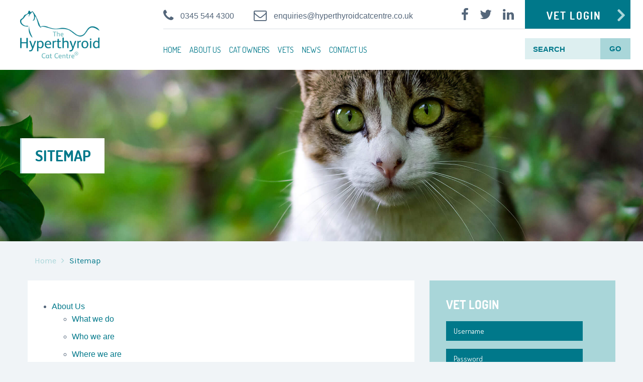

--- FILE ---
content_type: text/html; charset=UTF-8
request_url: https://mail.hcc.vet/sitemap/
body_size: 13363
content:


<!DOCTYPE html>
<html lang="en-GB">
<head>
	<meta charset="UTF-8" />
	<meta name="viewport" content="width=device-width, user-scalable=no, initial-scale=1.0, maximum-scale=1.0, minimum-scale=1.0" />
	<meta http-equiv="x-ua-compatible" content="IE=edge" >
	<meta name='robots' content='index, follow, max-image-preview:large, max-snippet:-1, max-video-preview:-1' />
	<style>img:is([sizes="auto" i], [sizes^="auto," i]) { contain-intrinsic-size: 3000px 1500px }</style>
	
	<!-- This site is optimized with the Yoast SEO plugin v26.7 - https://yoast.com/wordpress/plugins/seo/ -->
	<title>Sitemap - The Hyperthyroid Cat Centre</title>
	<link rel="canonical" href="https://www.hcc.vet/sitemap/" />
	<meta property="og:locale" content="en_GB" />
	<meta property="og:type" content="article" />
	<meta property="og:title" content="Sitemap - The Hyperthyroid Cat Centre" />
	<meta property="og:url" content="https://www.hcc.vet/sitemap/" />
	<meta property="og:site_name" content="The Hyperthyroid Cat Centre" />
	<meta property="article:modified_time" content="2016-10-24T13:14:51+00:00" />
	<meta name="twitter:card" content="summary_large_image" />
	<script type="application/ld+json" class="yoast-schema-graph">{"@context":"https://schema.org","@graph":[{"@type":"WebPage","@id":"https://www.hcc.vet/sitemap/","url":"https://www.hcc.vet/sitemap/","name":"Sitemap - The Hyperthyroid Cat Centre","isPartOf":{"@id":"https://www.hyperthyroidcatcentre.co.uk/#website"},"datePublished":"2016-10-24T13:14:24+00:00","dateModified":"2016-10-24T13:14:51+00:00","breadcrumb":{"@id":"https://www.hcc.vet/sitemap/#breadcrumb"},"inLanguage":"en-GB","potentialAction":[{"@type":"ReadAction","target":["https://www.hcc.vet/sitemap/"]}]},{"@type":"BreadcrumbList","@id":"https://www.hcc.vet/sitemap/#breadcrumb","itemListElement":[{"@type":"ListItem","position":1,"name":"Home","item":"https://www.hyperthyroidcatcentre.co.uk/"},{"@type":"ListItem","position":2,"name":"Sitemap"}]},{"@type":"WebSite","@id":"https://www.hyperthyroidcatcentre.co.uk/#website","url":"https://www.hyperthyroidcatcentre.co.uk/","name":"The Hyperthyroid Cat Centre","description":"","potentialAction":[{"@type":"SearchAction","target":{"@type":"EntryPoint","urlTemplate":"https://www.hyperthyroidcatcentre.co.uk/?s={search_term_string}"},"query-input":{"@type":"PropertyValueSpecification","valueRequired":true,"valueName":"search_term_string"}}],"inLanguage":"en-GB"}]}</script>
	<!-- / Yoast SEO plugin. -->


<link rel='dns-prefetch' href='//maps.googleapis.com' />
<link rel='dns-prefetch' href='//fonts.googleapis.com' />
<link rel="alternate" type="application/rss+xml" title="The Hyperthyroid Cat Centre &raquo; Feed" href="https://mail.hcc.vet/feed/" />
<link rel="alternate" type="application/rss+xml" title="The Hyperthyroid Cat Centre &raquo; Comments Feed" href="https://mail.hcc.vet/comments/feed/" />
		<!-- This site uses the Google Analytics by ExactMetrics plugin v8.11.1 - Using Analytics tracking - https://www.exactmetrics.com/ -->
		<!-- Note: ExactMetrics is not currently configured on this site. The site owner needs to authenticate with Google Analytics in the ExactMetrics settings panel. -->
					<!-- No tracking code set -->
				<!-- / Google Analytics by ExactMetrics -->
		<script type="text/javascript">
/* <![CDATA[ */
window._wpemojiSettings = {"baseUrl":"https:\/\/s.w.org\/images\/core\/emoji\/16.0.1\/72x72\/","ext":".png","svgUrl":"https:\/\/s.w.org\/images\/core\/emoji\/16.0.1\/svg\/","svgExt":".svg","source":{"concatemoji":"https:\/\/mail.hcc.vet\/wp-includes\/js\/wp-emoji-release.min.js?ver=6.8.3"}};
/*! This file is auto-generated */
!function(s,n){var o,i,e;function c(e){try{var t={supportTests:e,timestamp:(new Date).valueOf()};sessionStorage.setItem(o,JSON.stringify(t))}catch(e){}}function p(e,t,n){e.clearRect(0,0,e.canvas.width,e.canvas.height),e.fillText(t,0,0);var t=new Uint32Array(e.getImageData(0,0,e.canvas.width,e.canvas.height).data),a=(e.clearRect(0,0,e.canvas.width,e.canvas.height),e.fillText(n,0,0),new Uint32Array(e.getImageData(0,0,e.canvas.width,e.canvas.height).data));return t.every(function(e,t){return e===a[t]})}function u(e,t){e.clearRect(0,0,e.canvas.width,e.canvas.height),e.fillText(t,0,0);for(var n=e.getImageData(16,16,1,1),a=0;a<n.data.length;a++)if(0!==n.data[a])return!1;return!0}function f(e,t,n,a){switch(t){case"flag":return n(e,"\ud83c\udff3\ufe0f\u200d\u26a7\ufe0f","\ud83c\udff3\ufe0f\u200b\u26a7\ufe0f")?!1:!n(e,"\ud83c\udde8\ud83c\uddf6","\ud83c\udde8\u200b\ud83c\uddf6")&&!n(e,"\ud83c\udff4\udb40\udc67\udb40\udc62\udb40\udc65\udb40\udc6e\udb40\udc67\udb40\udc7f","\ud83c\udff4\u200b\udb40\udc67\u200b\udb40\udc62\u200b\udb40\udc65\u200b\udb40\udc6e\u200b\udb40\udc67\u200b\udb40\udc7f");case"emoji":return!a(e,"\ud83e\udedf")}return!1}function g(e,t,n,a){var r="undefined"!=typeof WorkerGlobalScope&&self instanceof WorkerGlobalScope?new OffscreenCanvas(300,150):s.createElement("canvas"),o=r.getContext("2d",{willReadFrequently:!0}),i=(o.textBaseline="top",o.font="600 32px Arial",{});return e.forEach(function(e){i[e]=t(o,e,n,a)}),i}function t(e){var t=s.createElement("script");t.src=e,t.defer=!0,s.head.appendChild(t)}"undefined"!=typeof Promise&&(o="wpEmojiSettingsSupports",i=["flag","emoji"],n.supports={everything:!0,everythingExceptFlag:!0},e=new Promise(function(e){s.addEventListener("DOMContentLoaded",e,{once:!0})}),new Promise(function(t){var n=function(){try{var e=JSON.parse(sessionStorage.getItem(o));if("object"==typeof e&&"number"==typeof e.timestamp&&(new Date).valueOf()<e.timestamp+604800&&"object"==typeof e.supportTests)return e.supportTests}catch(e){}return null}();if(!n){if("undefined"!=typeof Worker&&"undefined"!=typeof OffscreenCanvas&&"undefined"!=typeof URL&&URL.createObjectURL&&"undefined"!=typeof Blob)try{var e="postMessage("+g.toString()+"("+[JSON.stringify(i),f.toString(),p.toString(),u.toString()].join(",")+"));",a=new Blob([e],{type:"text/javascript"}),r=new Worker(URL.createObjectURL(a),{name:"wpTestEmojiSupports"});return void(r.onmessage=function(e){c(n=e.data),r.terminate(),t(n)})}catch(e){}c(n=g(i,f,p,u))}t(n)}).then(function(e){for(var t in e)n.supports[t]=e[t],n.supports.everything=n.supports.everything&&n.supports[t],"flag"!==t&&(n.supports.everythingExceptFlag=n.supports.everythingExceptFlag&&n.supports[t]);n.supports.everythingExceptFlag=n.supports.everythingExceptFlag&&!n.supports.flag,n.DOMReady=!1,n.readyCallback=function(){n.DOMReady=!0}}).then(function(){return e}).then(function(){var e;n.supports.everything||(n.readyCallback(),(e=n.source||{}).concatemoji?t(e.concatemoji):e.wpemoji&&e.twemoji&&(t(e.twemoji),t(e.wpemoji)))}))}((window,document),window._wpemojiSettings);
/* ]]> */
</script>
<link rel='stylesheet' id='ot-google-fonts-css' href='//fonts.googleapis.com/css?family=Dosis:300,regular,700' type='text/css' media='all' />
<style id='wp-emoji-styles-inline-css' type='text/css'>

	img.wp-smiley, img.emoji {
		display: inline !important;
		border: none !important;
		box-shadow: none !important;
		height: 1em !important;
		width: 1em !important;
		margin: 0 0.07em !important;
		vertical-align: -0.1em !important;
		background: none !important;
		padding: 0 !important;
	}
</style>
<link rel='stylesheet' id='wp-block-library-css' href='https://mail.hcc.vet/wp-includes/css/dist/block-library/style.min.css?ver=6.8.3' type='text/css' media='all' />
<style id='classic-theme-styles-inline-css' type='text/css'>
/*! This file is auto-generated */
.wp-block-button__link{color:#fff;background-color:#32373c;border-radius:9999px;box-shadow:none;text-decoration:none;padding:calc(.667em + 2px) calc(1.333em + 2px);font-size:1.125em}.wp-block-file__button{background:#32373c;color:#fff;text-decoration:none}
</style>
<style id='global-styles-inline-css' type='text/css'>
:root{--wp--preset--aspect-ratio--square: 1;--wp--preset--aspect-ratio--4-3: 4/3;--wp--preset--aspect-ratio--3-4: 3/4;--wp--preset--aspect-ratio--3-2: 3/2;--wp--preset--aspect-ratio--2-3: 2/3;--wp--preset--aspect-ratio--16-9: 16/9;--wp--preset--aspect-ratio--9-16: 9/16;--wp--preset--color--black: #000000;--wp--preset--color--cyan-bluish-gray: #abb8c3;--wp--preset--color--white: #ffffff;--wp--preset--color--pale-pink: #f78da7;--wp--preset--color--vivid-red: #cf2e2e;--wp--preset--color--luminous-vivid-orange: #ff6900;--wp--preset--color--luminous-vivid-amber: #fcb900;--wp--preset--color--light-green-cyan: #7bdcb5;--wp--preset--color--vivid-green-cyan: #00d084;--wp--preset--color--pale-cyan-blue: #8ed1fc;--wp--preset--color--vivid-cyan-blue: #0693e3;--wp--preset--color--vivid-purple: #9b51e0;--wp--preset--gradient--vivid-cyan-blue-to-vivid-purple: linear-gradient(135deg,rgba(6,147,227,1) 0%,rgb(155,81,224) 100%);--wp--preset--gradient--light-green-cyan-to-vivid-green-cyan: linear-gradient(135deg,rgb(122,220,180) 0%,rgb(0,208,130) 100%);--wp--preset--gradient--luminous-vivid-amber-to-luminous-vivid-orange: linear-gradient(135deg,rgba(252,185,0,1) 0%,rgba(255,105,0,1) 100%);--wp--preset--gradient--luminous-vivid-orange-to-vivid-red: linear-gradient(135deg,rgba(255,105,0,1) 0%,rgb(207,46,46) 100%);--wp--preset--gradient--very-light-gray-to-cyan-bluish-gray: linear-gradient(135deg,rgb(238,238,238) 0%,rgb(169,184,195) 100%);--wp--preset--gradient--cool-to-warm-spectrum: linear-gradient(135deg,rgb(74,234,220) 0%,rgb(151,120,209) 20%,rgb(207,42,186) 40%,rgb(238,44,130) 60%,rgb(251,105,98) 80%,rgb(254,248,76) 100%);--wp--preset--gradient--blush-light-purple: linear-gradient(135deg,rgb(255,206,236) 0%,rgb(152,150,240) 100%);--wp--preset--gradient--blush-bordeaux: linear-gradient(135deg,rgb(254,205,165) 0%,rgb(254,45,45) 50%,rgb(107,0,62) 100%);--wp--preset--gradient--luminous-dusk: linear-gradient(135deg,rgb(255,203,112) 0%,rgb(199,81,192) 50%,rgb(65,88,208) 100%);--wp--preset--gradient--pale-ocean: linear-gradient(135deg,rgb(255,245,203) 0%,rgb(182,227,212) 50%,rgb(51,167,181) 100%);--wp--preset--gradient--electric-grass: linear-gradient(135deg,rgb(202,248,128) 0%,rgb(113,206,126) 100%);--wp--preset--gradient--midnight: linear-gradient(135deg,rgb(2,3,129) 0%,rgb(40,116,252) 100%);--wp--preset--font-size--small: 13px;--wp--preset--font-size--medium: 20px;--wp--preset--font-size--large: 36px;--wp--preset--font-size--x-large: 42px;--wp--preset--spacing--20: 0.44rem;--wp--preset--spacing--30: 0.67rem;--wp--preset--spacing--40: 1rem;--wp--preset--spacing--50: 1.5rem;--wp--preset--spacing--60: 2.25rem;--wp--preset--spacing--70: 3.38rem;--wp--preset--spacing--80: 5.06rem;--wp--preset--shadow--natural: 6px 6px 9px rgba(0, 0, 0, 0.2);--wp--preset--shadow--deep: 12px 12px 50px rgba(0, 0, 0, 0.4);--wp--preset--shadow--sharp: 6px 6px 0px rgba(0, 0, 0, 0.2);--wp--preset--shadow--outlined: 6px 6px 0px -3px rgba(255, 255, 255, 1), 6px 6px rgba(0, 0, 0, 1);--wp--preset--shadow--crisp: 6px 6px 0px rgba(0, 0, 0, 1);}:where(.is-layout-flex){gap: 0.5em;}:where(.is-layout-grid){gap: 0.5em;}body .is-layout-flex{display: flex;}.is-layout-flex{flex-wrap: wrap;align-items: center;}.is-layout-flex > :is(*, div){margin: 0;}body .is-layout-grid{display: grid;}.is-layout-grid > :is(*, div){margin: 0;}:where(.wp-block-columns.is-layout-flex){gap: 2em;}:where(.wp-block-columns.is-layout-grid){gap: 2em;}:where(.wp-block-post-template.is-layout-flex){gap: 1.25em;}:where(.wp-block-post-template.is-layout-grid){gap: 1.25em;}.has-black-color{color: var(--wp--preset--color--black) !important;}.has-cyan-bluish-gray-color{color: var(--wp--preset--color--cyan-bluish-gray) !important;}.has-white-color{color: var(--wp--preset--color--white) !important;}.has-pale-pink-color{color: var(--wp--preset--color--pale-pink) !important;}.has-vivid-red-color{color: var(--wp--preset--color--vivid-red) !important;}.has-luminous-vivid-orange-color{color: var(--wp--preset--color--luminous-vivid-orange) !important;}.has-luminous-vivid-amber-color{color: var(--wp--preset--color--luminous-vivid-amber) !important;}.has-light-green-cyan-color{color: var(--wp--preset--color--light-green-cyan) !important;}.has-vivid-green-cyan-color{color: var(--wp--preset--color--vivid-green-cyan) !important;}.has-pale-cyan-blue-color{color: var(--wp--preset--color--pale-cyan-blue) !important;}.has-vivid-cyan-blue-color{color: var(--wp--preset--color--vivid-cyan-blue) !important;}.has-vivid-purple-color{color: var(--wp--preset--color--vivid-purple) !important;}.has-black-background-color{background-color: var(--wp--preset--color--black) !important;}.has-cyan-bluish-gray-background-color{background-color: var(--wp--preset--color--cyan-bluish-gray) !important;}.has-white-background-color{background-color: var(--wp--preset--color--white) !important;}.has-pale-pink-background-color{background-color: var(--wp--preset--color--pale-pink) !important;}.has-vivid-red-background-color{background-color: var(--wp--preset--color--vivid-red) !important;}.has-luminous-vivid-orange-background-color{background-color: var(--wp--preset--color--luminous-vivid-orange) !important;}.has-luminous-vivid-amber-background-color{background-color: var(--wp--preset--color--luminous-vivid-amber) !important;}.has-light-green-cyan-background-color{background-color: var(--wp--preset--color--light-green-cyan) !important;}.has-vivid-green-cyan-background-color{background-color: var(--wp--preset--color--vivid-green-cyan) !important;}.has-pale-cyan-blue-background-color{background-color: var(--wp--preset--color--pale-cyan-blue) !important;}.has-vivid-cyan-blue-background-color{background-color: var(--wp--preset--color--vivid-cyan-blue) !important;}.has-vivid-purple-background-color{background-color: var(--wp--preset--color--vivid-purple) !important;}.has-black-border-color{border-color: var(--wp--preset--color--black) !important;}.has-cyan-bluish-gray-border-color{border-color: var(--wp--preset--color--cyan-bluish-gray) !important;}.has-white-border-color{border-color: var(--wp--preset--color--white) !important;}.has-pale-pink-border-color{border-color: var(--wp--preset--color--pale-pink) !important;}.has-vivid-red-border-color{border-color: var(--wp--preset--color--vivid-red) !important;}.has-luminous-vivid-orange-border-color{border-color: var(--wp--preset--color--luminous-vivid-orange) !important;}.has-luminous-vivid-amber-border-color{border-color: var(--wp--preset--color--luminous-vivid-amber) !important;}.has-light-green-cyan-border-color{border-color: var(--wp--preset--color--light-green-cyan) !important;}.has-vivid-green-cyan-border-color{border-color: var(--wp--preset--color--vivid-green-cyan) !important;}.has-pale-cyan-blue-border-color{border-color: var(--wp--preset--color--pale-cyan-blue) !important;}.has-vivid-cyan-blue-border-color{border-color: var(--wp--preset--color--vivid-cyan-blue) !important;}.has-vivid-purple-border-color{border-color: var(--wp--preset--color--vivid-purple) !important;}.has-vivid-cyan-blue-to-vivid-purple-gradient-background{background: var(--wp--preset--gradient--vivid-cyan-blue-to-vivid-purple) !important;}.has-light-green-cyan-to-vivid-green-cyan-gradient-background{background: var(--wp--preset--gradient--light-green-cyan-to-vivid-green-cyan) !important;}.has-luminous-vivid-amber-to-luminous-vivid-orange-gradient-background{background: var(--wp--preset--gradient--luminous-vivid-amber-to-luminous-vivid-orange) !important;}.has-luminous-vivid-orange-to-vivid-red-gradient-background{background: var(--wp--preset--gradient--luminous-vivid-orange-to-vivid-red) !important;}.has-very-light-gray-to-cyan-bluish-gray-gradient-background{background: var(--wp--preset--gradient--very-light-gray-to-cyan-bluish-gray) !important;}.has-cool-to-warm-spectrum-gradient-background{background: var(--wp--preset--gradient--cool-to-warm-spectrum) !important;}.has-blush-light-purple-gradient-background{background: var(--wp--preset--gradient--blush-light-purple) !important;}.has-blush-bordeaux-gradient-background{background: var(--wp--preset--gradient--blush-bordeaux) !important;}.has-luminous-dusk-gradient-background{background: var(--wp--preset--gradient--luminous-dusk) !important;}.has-pale-ocean-gradient-background{background: var(--wp--preset--gradient--pale-ocean) !important;}.has-electric-grass-gradient-background{background: var(--wp--preset--gradient--electric-grass) !important;}.has-midnight-gradient-background{background: var(--wp--preset--gradient--midnight) !important;}.has-small-font-size{font-size: var(--wp--preset--font-size--small) !important;}.has-medium-font-size{font-size: var(--wp--preset--font-size--medium) !important;}.has-large-font-size{font-size: var(--wp--preset--font-size--large) !important;}.has-x-large-font-size{font-size: var(--wp--preset--font-size--x-large) !important;}
:where(.wp-block-post-template.is-layout-flex){gap: 1.25em;}:where(.wp-block-post-template.is-layout-grid){gap: 1.25em;}
:where(.wp-block-columns.is-layout-flex){gap: 2em;}:where(.wp-block-columns.is-layout-grid){gap: 2em;}
:root :where(.wp-block-pullquote){font-size: 1.5em;line-height: 1.6;}
</style>
<link rel='stylesheet' id='contact-form-7-css' href='https://mail.hcc.vet/wp-content/plugins/contact-form-7/includes/css/styles.css?ver=6.1.4' type='text/css' media='all' />
<link rel='stylesheet' id='swpm.common-css' href='https://mail.hcc.vet/wp-content/plugins/simple-membership/css/swpm.common.css?ver=4.6.9' type='text/css' media='all' />
<link rel='stylesheet' id='swpm-jqueryui-css-css' href='https://mail.hcc.vet/wp-content/plugins/swpm-form-builder/css/smoothness/jquery-ui-1.10.3.min.css?ver=5.2.2' type='text/css' media='all' />
<link rel='stylesheet' id='swpm-form-builder-css-css' href='https://mail.hcc.vet/wp-content/plugins/swpm-form-builder/css/swpm-form-builder.css?ver=5.2.2' type='text/css' media='all' />
<link rel='stylesheet' id='jquery-ui-smoothness-css' href='https://mail.hcc.vet/wp-content/plugins/contact-form-7/includes/js/jquery-ui/themes/smoothness/jquery-ui.min.css?ver=1.12.1' type='text/css' media='screen' />
<link rel='stylesheet' id='health-style-test-css' href='https://mail.hcc.vet/wp-content/themes/healthmedical-child/style.css' type='text/css' media='all' />
<script type="text/javascript" src="https://mail.hcc.vet/wp-includes/js/jquery/jquery.min.js?ver=3.7.1" id="jquery-core-js"></script>
<script type="text/javascript" src="https://mail.hcc.vet/wp-includes/js/jquery/jquery-migrate.min.js?ver=3.4.1" id="jquery-migrate-js"></script>
<script type="text/javascript" src="https://maps.googleapis.com/maps/api/js?v=3.exp&amp;ver=6.8.3" id="google-maps-api-js"></script>
<link rel="https://api.w.org/" href="https://mail.hcc.vet/wp-json/" /><link rel="alternate" title="JSON" type="application/json" href="https://mail.hcc.vet/wp-json/wp/v2/pages/189" /><link rel="EditURI" type="application/rsd+xml" title="RSD" href="https://mail.hcc.vet/xmlrpc.php?rsd" />
<meta name="generator" content="WordPress 6.8.3" />
<link rel='shortlink' href='https://mail.hcc.vet/?p=189' />
<link rel="alternate" title="oEmbed (JSON)" type="application/json+oembed" href="https://mail.hcc.vet/wp-json/oembed/1.0/embed?url=https%3A%2F%2Fmail.hcc.vet%2Fsitemap%2F" />
<link rel="alternate" title="oEmbed (XML)" type="text/xml+oembed" href="https://mail.hcc.vet/wp-json/oembed/1.0/embed?url=https%3A%2F%2Fmail.hcc.vet%2Fsitemap%2F&#038;format=xml" />
<!-- <meta name="swpm" version="5.2.2" /> -->
				<style>
			a { color: #117dbf; }
			a:hover, a:focus { color: #117dbf;}

			/* Accent Color */
			.header .button, .intro-slider .slide-caption > h5, .intro-small .intro-caption h5, .doctor-name, .ad, .event-date, .paging .current a, .paging li:hover a,
			.section-updates .section-actions .button, .form-appointment .form-actions .button, .subscribe-btn, .widget_wplook_book_appointment_widget, .widget_search, .widget_form, .form-submit .button, .woocommerce #respond input#submit.alt, .woocommerce a.button.alt,
			.woocommerce button.button.alt, .woocommerce input.button.alt, .woocommerce #respond input#submit.alt:hover, .woocommerce a.button.alt:hover, .woocommerce button.button.alt:hover, .woocommerce input.button.alt:hover  { background: #51b8f2; }
			.intro-slider .slide-caption-inner, .intro-small .intro-caption h2, .doctor-box, .event-box { border-left-color: #51b8f2; }
			.intro-slider .slide-caption-inner a, .doctor-box a, .event-body > .fa, .format-blockquote blockquote .fa, .section-testimonials .section-head .fa, .woocommerce .woocommerce-result-count { color: #51b8f2; }

			/* Accent Color2  */
			.page-template-template-homepage .list-services li + li:before { background-color: #fff; }
			.page-template-template-homepage .tab-head, .page-template-template-homepage .section-services .section-head, .page-template-template-homepage .section-departments .section-ribbon { background-color: #7f64b5!important; }
			.page-template-template-homepage .section-departments .section-ribbon:before { border-color: transparent transparent #7f64b5 transparent; }

			.intro.no-bg-img, .doctor-program, .mejs-inner, .mejs-container, .mejs-embed, .mejs-embed body, .mejs-container .mejs-controls, .woocommerce span.onsale, .woocommerce ul.products li.product .button:hover, .cart-status:hover { background: #7f64b5!important; }
			.list-services-alt li:hover a, .list-services-alt .current a, .list-services-alt .current [class^="icon-"], .list-services-alt .current .fa, .list-services-alt li:hover [class^="icon-"], .list-services-alt li:hover .fa,
			.section-ribbon i, .list-event-meta a.link, .event h3, .woocommerce .star-rating span, .cart-status a, .cart-status i { color: #7f64b5!important; }
			.article-single-event blockquote { border-left-color: #7f64b5; }
			.woocommerce ul.products li.product .button, .woocommerce ul.products li.product .button:hover { border-color: #7f64b5 }
			.slider-home .slide-body .columns:after, .footer-section-alt::before, .main-head-content .columns::before, .no-main-image, .team-tile-image::after, .service-tile-image::after, .project-tile-image::after, .news-tile-image::after, .section-quote .section-image::after, .section-project .section-head-content .columns::before, .section-project .section-head-actions .scroll-down { background: #51b8f2;}
			.footer { background: #54667a;}
		</style>
	<style>.scroll-top
 {
    display: grid;
    width: 50px;
    position: fixed;
    right: 10px;
    bottom: 50px;
    z-index: 999;
    height: 50px;
    border-radius: 50%;
    font-size: 37px;
    background-color: #a9d6d9;
    color: #02778a;
    opacity: 0.7;
    place-content: center;
    transition: opacity 0.4s ease;
}
.scroll-top .fa
{
    position: relative;
    bottom: 2px;
}
.scroll-top-hide
{
    opacity: 0;
}
.scroll-top:hover{
    cursor: pointer;
    opacity: 1;
}</style><link rel="shortcut icon" href="https://www.hyperthyroidcatcentre.co.uk/wp-content/uploads/2016/10/hcc_favicon_150px.png" type="image/x-icon"/>		<style type="text/css" id="wp-custom-css">
			p.story-meta{display:none}		</style>
			
<!--
	<script async src="https://www.googletagmanager.com/gtag/js?id=UA-50918942-1"></script> <script> window.dataLayer = window.dataLayer || []; function gtag(){dataLayer.push(arguments);} gtag('js', new Date()); gtag('config', 'UA-50918942-1'); </script>

	<script async src="https://www.googletagmanager.com/gtag/js?id=G-90362ZX2LG"></script> <script> window.dataLayer = window.dataLayer || []; function gtag(){dataLayer.push(arguments);} gtag('js', new Date()); gtag('config', 'UA-50918942-1'); </script>

-->




	<!-- Google Tag Manager -->
	<script>(function(w,d,s,l,i){w[l]=w[l]||[];w[l].push({'gtm.start':
	new Date().getTime(),event:'gtm.js'});var f=d.getElementsByTagName(s)[0],
	j=d.createElement(s),dl=l!='dataLayer'?'&l='+l:'';j.async=true;j.src=
	'https://www.googletagmanager.com/gtm.js?id='+i+dl;f.parentNode.insertBefore(j,f);
	})(window,document,'script','dataLayer','GTM-NZBQKMW');</script>
	<!-- End Google Tag Manager -->


<!-- Google Tag Manager -->
<script>(function(w,d,s,l,i){w[l]=w[l]||[];w[l].push({'gtm.start':
new Date().getTime(),event:'gtm.js'});var f=d.getElementsByTagName(s)[0],
j=d.createElement(s),dl=l!='dataLayer'?'&l='+l:'';j.async=true;j.src=
'https://www.googletagmanager.com/gtm.js?id='+i+dl;f.parentNode.insertBefore(j,f);
})(window,document,'script','dataLayer','GTM-K6C7D5PM');</script>
<!-- End Google Tag Manager -->


	<!-- Google tag (gtag.js) --> <script async src="https://www.googletagmanager.com/gtag/js?id=AW-974897121"></script> <script> window.dataLayer = window.dataLayer || []; function gtag(){dataLayer.push(arguments);} gtag('js', new Date()); 

gtag('config', 'AW-974897121'); 
gtag('config', 'G-90362ZX2LG'); 
gtag('config', 'UA-50918942-1');
</script>

<script>
  gtag('config', 'AW-974897121/QwRMCI7G83QQ4f_u0AM', {
    'phone_conversion_number': '0345 544 4300'
  });
</script>



<!-- Event snippet for Submit lead form conversion page
In your html page, add the snippet and call gtag_report_conversion when someone clicks on the chosen link or button. -->
<script>


function gtag_report_conversion(url) {
  var callback = function () {
    if (typeof(url) != 'undefined') {
      window.location = url;
    }
  };
  gtag('event', 'conversion', {
      'send_to': 'AW-974897121/8g1mCL6coJ0CEOH_7tAD',
      'event_callback': callback
  });
  return false;
}



</script>




</head>
<body class="wp-singular page-template-default page page-id-189 wp-theme-healthmedical-wpl wp-child-theme-healthmedical-child page-sitemap">
	<!-- Google Tag Manager (noscript) -->
<noscript><iframe src="https://www.googletagmanager.com/ns.html?id=GTM-NZBQKMW"
height="0" width="0" style="display:none;visibility:hidden"></iframe></noscript>
<!-- End Google Tag Manager (noscript) -->
<div class="wrapper">
	<header class="header">
		<div class="row">
			<div class="columns large-3 medium-3">
									<a href="https://mail.hcc.vet/" class="logo">
						<img src="https://www.hyperthyroidcatcentre.co.uk/wp-content/uploads/2016/10/hyperthyroid_logo-2.png" alt="The Hyperthyroid Cat Centre">
					</a>
							</div>
			<div class="columns large-9 medium-9">
									<div class="header-bar row">
						<div class="columns large-7 medium-4 mobile-hidden">
															<div class="phone">
									<i class="fa fa-phone"></i>
									<a href="tel:0345 544 4300">0345 544 4300</a>
								</div><!-- /.phone -->
								<div class="phone tablet">
									<a href="tel:0345 544 4300"><i class="fa fa-phone"></i></a>
								</div>
														<div class="phone email">
								<i class="fa fa-envelope-o"></i>
								<a href="mailto:enquiries@hyperthyroidcatcentre.co.uk">enquiries@hyperthyroidcatcentre.co.uk</a>
							</div>
							<div class="phone email tablet">
								<a href="mailto:enquiries@hyperthyroidcatcentre.co.uk"><i class="fa fa-envelope-o"></i></a>
							</div>
						</div><!-- /.columns large-6 -->

						<div class="columns large-5 medium-8">
															<div class="socials">
									<ul>
																					<li>
												<a href="https://www.facebook.com/HyperthyroidCC/" target="_blank">
													<i class="fa fa-facebook" alt="Facebook"></i>
												</a>
											</li>
																					<li>
												<a href="https://twitter.com/HyperthyroidCC/" target="_blank">
													<i class="fa fa-twitter" alt="Twitter"></i>
												</a>
											</li>
																					<li>
												<a href="https://www.linkedin.com/company/6306612/" target="_blank">
													<i class="fa fa-linkedin" alt="LinkedIn"></i>
												</a>
											</li>
																			</ul>
								</div><!-- /.socials -->
																						<a href="https://mail.hcc.vet/vet-login/" class="button btn-light-blue waypoint">Vet Login</a>
													</div><!-- /.columns large-6 -->
					</div><!-- /.header-bar row -->
								<div class="row">

					<div class="columns large-7 medium-12">
						<a href="#" class="btn-menu">
							<span></span>
						</a>

						<nav class="nav"><ul id="menu-main-menu" class="clearfix"><li id="menu-item-1369" class="menu-item menu-item-type-post_type menu-item-object-page menu-item-home menu-item-1369"><a href="https://mail.hcc.vet/">Home</a></li>
<li id="menu-item-110" class="menu-item menu-item-type-post_type menu-item-object-page menu-item-has-children has-dropdown menu-item-110"><a href="https://mail.hcc.vet/about-us/">About Us</a>
<ul class="nav-dropdown">
	<li id="menu-item-111" class="menu-item menu-item-type-post_type menu-item-object-page menu-item-111"><a href="https://mail.hcc.vet/about-us/what-we-do/">What we do</a></li>
	<li id="menu-item-112" class="menu-item menu-item-type-post_type menu-item-object-page menu-item-112"><a href="https://mail.hcc.vet/about-us/who-we-are/">Who we are</a></li>
	<li id="menu-item-113" class="menu-item menu-item-type-post_type menu-item-object-page menu-item-113"><a href="https://mail.hcc.vet/about-us/where-we-are/">Where we are</a></li>
	<li id="menu-item-114" class="menu-item menu-item-type-post_type menu-item-object-page menu-item-114"><a href="https://mail.hcc.vet/about-us/participate-in-research/">Participate in research</a></li>
</ul>
</li>
<li id="menu-item-116" class="cat-story-top-level menu-item menu-item-type-post_type menu-item-object-page menu-item-has-children has-dropdown menu-item-116"><a href="https://mail.hcc.vet/cat-owners/">Cat Owners</a>
<ul class="nav-dropdown">
	<li id="menu-item-117" class="menu-item menu-item-type-post_type menu-item-object-page menu-item-has-children has-dropdown menu-item-117"><a href="https://mail.hcc.vet/cat-owners/about-hyperthyroidism/">About hyperthyroidism</a>
	<ul class="nav-dropdown">
		<li id="menu-item-118" class="menu-item menu-item-type-post_type menu-item-object-page menu-item-118"><a href="https://mail.hcc.vet/cat-owners/about-hyperthyroidism/causes/">Causes</a></li>
		<li id="menu-item-119" class="menu-item menu-item-type-post_type menu-item-object-page menu-item-119"><a href="https://mail.hcc.vet/cat-owners/about-hyperthyroidism/symptoms/">Symptoms</a></li>
		<li id="menu-item-120" class="menu-item menu-item-type-post_type menu-item-object-page menu-item-120"><a href="https://mail.hcc.vet/cat-owners/about-hyperthyroidism/treatments/">Treatments</a></li>
		<li id="menu-item-121" class="menu-item menu-item-type-post_type menu-item-object-page menu-item-121"><a href="https://mail.hcc.vet/cat-owners/about-hyperthyroidism/help-prevent-it/">Help Prevent It</a></li>
	</ul>
</li>
	<li id="menu-item-122" class="menu-item menu-item-type-post_type menu-item-object-page menu-item-has-children has-dropdown menu-item-122"><a href="https://mail.hcc.vet/cat-owners/radioiodine-treatment/">Radio-iodine treatment</a>
	<ul class="nav-dropdown">
		<li id="menu-item-123" class="menu-item menu-item-type-post_type menu-item-object-page menu-item-123"><a href="https://mail.hcc.vet/cat-owners/radioiodine-treatment/advantages/">Advantages</a></li>
		<li id="menu-item-124" class="menu-item menu-item-type-post_type menu-item-object-page menu-item-124"><a href="https://mail.hcc.vet/cat-owners/radioiodine-treatment/before-radioiodine/">Before Radio-iodine</a></li>
		<li id="menu-item-125" class="menu-item menu-item-type-post_type menu-item-object-page menu-item-125"><a href="https://mail.hcc.vet/cat-owners/radioiodine-treatment/during-radioiodine/">During Radio-iodine</a></li>
		<li id="menu-item-126" class="menu-item menu-item-type-post_type menu-item-object-page menu-item-126"><a href="https://mail.hcc.vet/cat-owners/radioiodine-treatment/after-radioiodine/">After Radio-iodine</a></li>
		<li id="menu-item-127" class="menu-item menu-item-type-post_type menu-item-object-page menu-item-127"><a href="https://mail.hcc.vet/cat-owners/radioiodine-treatment/long-term-outlook/">Long-term Outlook</a></li>
	</ul>
</li>
	<li id="menu-item-128" class="menu-item menu-item-type-post_type menu-item-object-page menu-item-has-children has-dropdown menu-item-128"><a href="https://mail.hcc.vet/cat-owners/refer-your-cat/">Refer Your Cat</a>
	<ul class="nav-dropdown">
		<li id="menu-item-129" class="menu-item menu-item-type-post_type menu-item-object-page menu-item-129"><a href="https://mail.hcc.vet/cat-owners/refer-your-cat/why-choose-us/">Why Choose Us?</a></li>
		<li id="menu-item-130" class="menu-item menu-item-type-post_type menu-item-object-page menu-item-130"><a href="https://mail.hcc.vet/cat-owners/refer-your-cat/testimonials/">Testimonials</a></li>
		<li id="menu-item-131" class="menu-item menu-item-type-post_type menu-item-object-page menu-item-131"><a href="https://mail.hcc.vet/cat-owners/refer-your-cat/ask-your-vet/">Ask Your Vet</a></li>
		<li id="menu-item-132" class="menu-item menu-item-type-post_type menu-item-object-page menu-item-132"><a href="https://mail.hcc.vet/cat-owners/refer-your-cat/our-prices/">Our Fees</a></li>
		<li id="menu-item-1615" class="menu-item menu-item-type-post_type menu-item-object-page menu-item-1615"><a href="https://mail.hcc.vet/cat-owners/refer-your-cat/caring-for-your-cat/">Caring For Your Cat</a></li>
		<li id="menu-item-1614" class="menu-item menu-item-type-post_type menu-item-object-page menu-item-1614"><a href="https://mail.hcc.vet/cat-owners/refer-your-cat/body-condition-score/">Body Condition Score</a></li>
		<li id="menu-item-1638" class="menu-item menu-item-type-post_type menu-item-object-page menu-item-1638"><a href="https://mail.hcc.vet/cat-owners/refer-your-cat/cat-carriers/">Cat Carriers</a></li>
	</ul>
</li>
	<li id="menu-item-2048" class="menu-item menu-item-type-post_type menu-item-object-page menu-item-2048"><a href="https://mail.hcc.vet/cat-owners/insurance/">Insurance</a></li>
	<li id="menu-item-134" class="cat-story-secondary menu-item menu-item-type-post_type menu-item-object-page menu-item-has-children has-dropdown menu-item-134"><a href="https://mail.hcc.vet/cat-owners/resources/">Resources</a>
	<ul class="nav-dropdown">
		<li id="menu-item-135" class="cat-story-page menu-item menu-item-type-post_type menu-item-object-page menu-item-135"><a href="https://mail.hcc.vet/cat-owners/resources/cat-stories/">Cat Stories</a></li>
		<li id="menu-item-136" class="menu-item menu-item-type-post_type menu-item-object-page menu-item-136"><a href="https://mail.hcc.vet/cat-owners/resources/downloads/">Downloads</a></li>
		<li id="menu-item-137" class="menu-item menu-item-type-post_type menu-item-object-page menu-item-137"><a href="https://mail.hcc.vet/cat-owners/resources/ordering/">Ordering</a></li>
		<li id="menu-item-1616" class="menu-item menu-item-type-post_type menu-item-object-page menu-item-1616"><a href="https://mail.hcc.vet/cat-owners/resources/videos/">Top Tips Videos</a></li>
		<li id="menu-item-139" class="menu-item menu-item-type-post_type menu-item-object-page menu-item-139"><a href="https://mail.hcc.vet/cat-owners/resources/other-websites/">Other Websites</a></li>
	</ul>
</li>
</ul>
</li>
<li id="menu-item-143" class="journal-top-level menu-item menu-item-type-post_type menu-item-object-page menu-item-has-children has-dropdown menu-item-143"><a href="https://mail.hcc.vet/vets/">Vets</a>
<ul class="nav-dropdown">
	<li id="menu-item-144" class="menu-item menu-item-type-post_type menu-item-object-page menu-item-has-children has-dropdown menu-item-144"><a href="https://mail.hcc.vet/vets/radioiodine-treatment/">Radio-iodine Treatment</a>
	<ul class="nav-dropdown">
		<li id="menu-item-145" class="menu-item menu-item-type-post_type menu-item-object-page menu-item-145"><a href="https://mail.hcc.vet/vets/radioiodine-treatment/advantages/">Advantages</a></li>
		<li id="menu-item-146" class="menu-item menu-item-type-post_type menu-item-object-page menu-item-146"><a href="https://mail.hcc.vet/vets/radioiodine-treatment/testimonials/">Testimonials</a></li>
		<li id="menu-item-147" class="menu-item menu-item-type-post_type menu-item-object-page menu-item-147"><a href="https://mail.hcc.vet/vets/radioiodine-treatment/the-client-experience/">The Client Experience</a></li>
		<li id="menu-item-148" class="menu-item menu-item-type-post_type menu-item-object-page menu-item-148"><a href="https://mail.hcc.vet/vets/radioiodine-treatment/protocols/">Protocols</a></li>
		<li id="menu-item-149" class="menu-item menu-item-type-post_type menu-item-object-page menu-item-149"><a href="https://mail.hcc.vet/vets/radioiodine-treatment/submit-a-sample/">Submit A Sample</a></li>
		<li id="menu-item-150" class="menu-item menu-item-type-post_type menu-item-object-page menu-item-150"><a href="https://mail.hcc.vet/vets/radioiodine-treatment/our-prices/">Our Fees</a></li>
	</ul>
</li>
	<li id="menu-item-151" class="menu-item menu-item-type-post_type menu-item-object-page menu-item-151"><a href="https://mail.hcc.vet/vets/refer-a-cat/">Refer A Cat</a></li>
	<li id="menu-item-152" class="journal-secondary menu-item menu-item-type-post_type menu-item-object-page menu-item-has-children has-dropdown menu-item-152"><a href="https://mail.hcc.vet/vets/resources/">Resources</a>
	<ul class="nav-dropdown">
		<li id="menu-item-155" class="menu-item menu-item-type-post_type menu-item-object-page menu-item-155"><a href="https://mail.hcc.vet/vets/resources/cpd/">CPD</a></li>
		<li id="menu-item-156" class="menu-item menu-item-type-post_type menu-item-object-page menu-item-156"><a href="https://mail.hcc.vet/vets/resources/cat-stories/">Cat Stories</a></li>
		<li id="menu-item-157" class="menu-item menu-item-type-post_type menu-item-object-page menu-item-157"><a href="https://mail.hcc.vet/vets/resources/downloads/">Downloads</a></li>
		<li id="menu-item-159" class="menu-item menu-item-type-post_type menu-item-object-page menu-item-159"><a href="https://mail.hcc.vet/vets/resources/other-websites/">Other Websites</a></li>
	</ul>
</li>
</ul>
</li>
<li id="menu-item-115" class="menu-item menu-item-type-post_type menu-item-object-page menu-item-115"><a href="https://mail.hcc.vet/latest-news/">News</a></li>
<li id="menu-item-140" class="menu-item menu-item-type-post_type menu-item-object-page menu-item-140"><a href="https://mail.hcc.vet/contact-us/">Contact Us</a></li>
</ul></nav><!-- /.nav -->
					</div><!-- /.columns large-6 -->
					<div class="columns large-5 medium-12">
						
<form role="search" method="get" id="searchform" class="searchform" action="https://mail.hcc.vet/">
	<div>
		<input type="search" class="search-field" name="s" id="s" placeholder="Search" /><!--
		--><button type="submit" class="search-btn"><span>GO</span></button>
	</div>
</form>
					</div>
				</div><!-- /.row -->
			</div>
		</div>
	</header><!-- /.header -->


				<div class="intro intro-small ">
					<div class="intro-image fullsize-image-container" data-stellar-background-ratio="0.54">
									<img src="https://www.hyperthyroidcatcentre.co.uk/wp-content/uploads/2016/10/cat-tokyo-japan-japanese-2500x1475.jpg" class="fullsize-image header-image-default" alt="" />
							</div><!-- /.intro-image -->
		
		<div class="row">
			<div class="intro-caption">
								<h2>Sitemap</h2>
			</div><!-- /.intro-caption -->
		</div><!-- /.row -->
	</div><!-- /.intro intro-small -->

	<div class="main grey">
		<div class="row">

							<div class="columns large-12">
					<p class="breadcrumbs">
						<a href="https://mail.hcc.vet/">Home</a> <span class="delimiter"><i class="fa fa-angle-right"></i></span> <span class="current">Sitemap</span>					</p><!-- /.breadcrumbs -->
				</div><!-- /.columns large-12 -->
			
			<div class="columns large-8 medium-7">
				<div class="content">
					
			<article id="post-189" class="event article-single-event post-189 page type-page status-publish hentry" itemscope itemtype="https://schema.org/BlogPosting">

			<div class="event-box">
				
				<div class="event-body" itemprop="articleBody">
					<ul><li><a href="https://mail.hcc.vet/about-us/">About Us</a>
<ul class='children'>
	<li><a href="https://mail.hcc.vet/about-us/what-we-do/">What we do</a></li>
	<li><a href="https://mail.hcc.vet/about-us/who-we-are/">Who we are</a></li>
	<li><a href="https://mail.hcc.vet/about-us/where-we-are/">Where we are</a></li>
	<li><a href="https://mail.hcc.vet/about-us/participate-in-research/">Participate in research</a></li>
</ul>
</li>
<li><a href="https://mail.hcc.vet/cat-owners/">Cat Owners</a>
<ul class='children'>
	<li><a href="https://mail.hcc.vet/cat-owners/about-hyperthyroidism/">About hyperthyroidism</a>
	<ul class='children'>
		<li><a href="https://mail.hcc.vet/cat-owners/about-hyperthyroidism/causes/">Causes</a></li>
		<li><a href="https://mail.hcc.vet/cat-owners/about-hyperthyroidism/symptoms/">Symptoms</a></li>
		<li><a href="https://mail.hcc.vet/cat-owners/about-hyperthyroidism/treatments/">Treatments</a></li>
		<li><a href="https://mail.hcc.vet/cat-owners/about-hyperthyroidism/help-prevent-it/">Help Prevent It</a></li>
	</ul>
</li>
	<li><a href="https://mail.hcc.vet/cat-owners/radioiodine-treatment/">Radio-iodine treatment</a>
	<ul class='children'>
		<li><a href="https://mail.hcc.vet/cat-owners/radioiodine-treatment/advantages/">Advantages</a></li>
		<li><a href="https://mail.hcc.vet/cat-owners/radioiodine-treatment/before-radioiodine/">Before Radio-iodine</a></li>
		<li><a href="https://mail.hcc.vet/cat-owners/radioiodine-treatment/during-radioiodine/">During Radio-iodine</a></li>
		<li><a href="https://mail.hcc.vet/cat-owners/radioiodine-treatment/after-radioiodine/">After Radio-iodine</a></li>
		<li><a href="https://mail.hcc.vet/cat-owners/radioiodine-treatment/long-term-outlook/">Long-term Outlook</a></li>
	</ul>
</li>
	<li><a href="https://mail.hcc.vet/cat-owners/refer-your-cat/">Refer Your Cat</a>
	<ul class='children'>
		<li><a href="https://mail.hcc.vet/cat-owners/refer-your-cat/cat-carriers/">Cat Carriers</a></li>
		<li><a href="https://mail.hcc.vet/cat-owners/refer-your-cat/why-choose-us/">Why Choose Us?</a></li>
		<li><a href="https://mail.hcc.vet/cat-owners/refer-your-cat/testimonials/">Testimonials</a></li>
		<li><a href="https://mail.hcc.vet/cat-owners/refer-your-cat/ask-your-vet/">Ask Your Vet</a></li>
		<li><a href="https://mail.hcc.vet/cat-owners/refer-your-cat/our-prices/">Our Fees</a></li>
		<li><a href="https://mail.hcc.vet/cat-owners/refer-your-cat/caring-for-your-cat/">Caring For Your Cat</a></li>
		<li><a href="https://mail.hcc.vet/cat-owners/refer-your-cat/body-condition-score/">Body Condition Score</a></li>
	</ul>
</li>
	<li><a href="https://mail.hcc.vet/cat-owners/insurance/">Insurance</a></li>
	<li><a href="https://mail.hcc.vet/cat-owners/resources/">Resources</a>
	<ul class='children'>
		<li><a href="https://mail.hcc.vet/cat-owners/resources/cat-stories/">Cat Stories</a></li>
		<li><a href="https://mail.hcc.vet/cat-owners/resources/downloads/">Downloads</a></li>
		<li><a href="https://mail.hcc.vet/cat-owners/resources/ordering/">Ordering</a></li>
		<li><a href="https://mail.hcc.vet/cat-owners/resources/videos/">Top Tips Videos</a></li>
		<li><a href="https://mail.hcc.vet/cat-owners/resources/other-websites/">Other Websites</a></li>
	</ul>
</li>
</ul>
</li>
<li><a href="https://mail.hcc.vet/contact-us/">Contact Us</a></li>
<li><a href="https://mail.hcc.vet/edit-profile/">Edit Profile</a></li>
<li><a href="https://mail.hcc.vet/forgot-password/">Forgot Password</a></li>
<li><a href="https://mail.hcc.vet/gdpr-preferences/">GDPR Contact Permissions and Preferences</a></li>
<li><a href="https://mail.hcc.vet/">Home</a></li>
<li><a href="https://mail.hcc.vet/membership-join/">Join Us</a>
<ul class='children'>
	<li><a href="https://mail.hcc.vet/membership-join/membership-registration/">Registration</a></li>
	<li><a href="https://mail.hcc.vet/membership-join/membership-registration-2/">Registration</a></li>
</ul>
</li>
<li><a href="https://mail.hcc.vet/membership-login/">Member Login</a>
<ul class='children'>
	<li><a href="https://mail.hcc.vet/membership-login/password-reset/">Password Reset</a></li>
	<li><a href="https://mail.hcc.vet/membership-login/membership-profile/">Profile</a></li>
</ul>
</li>
<li><a href="https://mail.hcc.vet/latest-news/">News</a>
<ul class='children'>
	<li><a href="https://mail.hcc.vet/latest-news/news-cured-and-ready-to-go-home-after-only-4-days/">CURED AND READY TO GO HOME AFTER ONLY 4 DAYS!</a></li>
</ul>
</li>
<li><a href="https://mail.hcc.vet/privacy-policy/">Privacy Policy &#8211; Vets and Clients</a></li>
<li><a href="https://mail.hcc.vet/register/">Register</a></li>
<li><a href="https://mail.hcc.vet/terms-conditions/">Terms &#038; Conditions</a></li>
<li><a href="https://mail.hcc.vet/thank-you/">Thank You</a></li>
<li><a href="https://mail.hcc.vet/vet-login/">Vet Login</a></li>
<li><a href="https://mail.hcc.vet/vets/">Vets</a>
<ul class='children'>
	<li><a href="https://mail.hcc.vet/vets/radioiodine-treatment/">Radio-iodine Treatment</a>
	<ul class='children'>
		<li><a href="https://mail.hcc.vet/vets/radioiodine-treatment/advantages/">Advantages</a></li>
		<li><a href="https://mail.hcc.vet/vets/radioiodine-treatment/testimonials/">Testimonials</a></li>
		<li><a href="https://mail.hcc.vet/vets/radioiodine-treatment/the-client-experience/">The Client Experience</a></li>
		<li><a href="https://mail.hcc.vet/vets/radioiodine-treatment/protocols/">Protocols</a></li>
		<li><a href="https://mail.hcc.vet/vets/radioiodine-treatment/submit-a-sample/">Submit A Sample</a></li>
		<li><a href="https://mail.hcc.vet/vets/radioiodine-treatment/our-prices/">Our Fees</a></li>
	</ul>
</li>
	<li><a href="https://mail.hcc.vet/vets/refer-a-cat/">Refer A Cat</a>
	<ul class='children'>
		<li><a href="https://mail.hcc.vet/vets/refer-a-cat/refer-a-cat-form/">Refer A Cat Form</a></li>
	</ul>
</li>
	<li><a href="https://mail.hcc.vet/vets/resources/">Resources</a>
	<ul class='children'>
		<li><a href="https://mail.hcc.vet/vets/resources/journal-articles/">Journal Articles</a></li>
		<li><a href="https://mail.hcc.vet/vets/resources/research/">Research</a></li>
		<li><a href="https://mail.hcc.vet/vets/resources/cpd/">CPD</a></li>
		<li><a href="https://mail.hcc.vet/vets/resources/cat-stories/">Cat Stories</a></li>
		<li><a href="https://mail.hcc.vet/vets/resources/downloads/">Downloads</a></li>
		<li><a href="https://mail.hcc.vet/vets/resources/ordering/">Ordering</a></li>
		<li><a href="https://mail.hcc.vet/vets/resources/other-websites/">Other Websites</a></li>
	</ul>
</li>
</ul>
</li>
</ul>
				</div><!-- /.event-body -->
			</div><!-- /.event-box -->
		</article><!-- /.event -->
		
	
					</div><!-- /.content -->
			</div><!-- /.columns large-8 -->

			

	<div class="columns large-4 medium-5">
		<div class="sidebar">
			<div class="widgets">
				
								<aside class="widget widget-sidebar widget-login">
			<div class="widget-title"><h3 class="widgettitle">Vet Login</h3></div><div class="swpm-login-widget-form">
    <form id="swpm-login-form" name="swpm-login-form" method="post" action="">
        <div class="swpm-login-form-inner">
            <div class="swpm-username-input">
                <input type="text" class="swpm-text-field swpm-username-field" id="swpm_user_name" value="" size="25" name="swpm_user_name" placeholder="Username" />
            </div>
            <div class="swpm-password-input">
                <input type="password" class="swpm-text-field swpm-password-field" id="swpm_password" value="" size="25" name="swpm_password" placeholder="Password" />
            </div>
            <div class="swpm-login-submit">
                <input type="submit" class="swpm-login-form-submit" name="swpm-login" value="GO"/>
            </div>
            <div class="swpm-action-link">
                Not registered yet? Click <a id="register" href="https://www.hyperthyroidcatcentre.co.uk/membership-join/membership-registration/">here</a>
            </div>
            <div class="swpm-action-link">
                Forgotten your password? Click <a href="https://www.hyperthyroidcatcentre.co.uk/membership-login/password-reset/">here</a>
            </div>
            <div class="swpm-login-action-msg">
                <span class="swpm-login-widget-action-msg"></span>
            </div>
        </div>
    </form>
</div>
</aside>				<aside class="widget widget-sidebar widget-signup">
		<div class="widget-title"><h3 class="widgettitle">Signup For News</h3></div>
		<!-- Begin MailChimp Signup Form -->
		<div id="mc_embed_signup" class="clearfix">
			<form action="https://hyperthyroidcatcentre.us14.list-manage.com/subscribe/post?u=cc4d20658681848d1722a8b25&amp;id=d8507d428c" method="post" id="mc-embedded-subscribe-form" name="mc-embedded-subscribe-form" class="validate" target="_blank" novalidate>
			    <div id="mc_embed_signup_scroll">
					<div class="mc-field-group">
						<input type="email" value="" name="EMAIL" class="required email email-address" id="mce-EMAIL" placeholder="Email Address">
					</div>
					<div class="mc-field-group input-group">
						<div class="checkboxwrap">
							<span>I am a cat owner</span> <div class="squaredThree">
								<input type="checkbox" value="1" class="checkbox" name="group[1183][1]" id="mce-group[1183]-1183-0">
								<label for="mce-group[1183]-1183-0"></label>
							</div>
						</div>
						<div class="checkboxwrap">
							<span>I am a vet</span> <div class="squaredThree">
								<input type="checkbox" value="2" class="checkbox" name="group[1183][2]" id="mce-group[1183]-1183-1">
								<label for="mce-group[1183]-1183-1"></label>
							</div>
						</div>
					</div>
					<div id="mce-responses" class="clear">
						<div class="response" id="mce-error-response" style="display:none"></div>
						<div class="response" id="mce-success-response" style="display:none"></div>
					</div>    <!-- real people should not fill this in and expect good things - do not remove this or risk form bot signups-->
				    <div style="position: absolute; left: -5000px;" aria-hidden="true"><input type="text" name="b_cc4d20658681848d1722a8b25_052098b933" tabindex="-1" value=""></div>
				    <div class="clear"><input type="submit" value="Signup" name="subscribe" id="mc-embedded-subscribe" class="btn-submit"></div>
			    </div>
			</form>
		</div>

		<!--End mc_embed_signup-->
		</aside><aside id="wplook_social_widget-2" class="widget widget-sidebar widget_wplook_social_widget"><div class="widget-title"><h3 class="widgettitle"><span>Find Us On</span>Social Media</h3></div><div class="socials socials-secondary"><ul><li><a href="https://www.facebook.com/HyperthyroidCC/" target="_blank" class="facebook"><i class="fa fa-facebook"></i></a></li><li><a href="https://twitter.com/HyperthyroidCC/" target="_blank" class="twitter"><i class="fa fa-twitter"></i></a></li><li><a href="https://www.linkedin.com/company/6306612/" target="_blank" class="linkedin"><i class="fa fa-linkedin"></i></a></li></ul></div></aside>							</div><!-- /.widgets -->
		</div><!-- /.sidebar -->
	</div><!-- /.columns large-4 -->
		</div><!-- /.row -->

	</div><!-- /.main -->

	<div class='scroll-top scroll-top-hide'>
		<i class= 'fa fa-arrow-up' alt='Scroll To Top'> </i>
	</div>
	<div class="social-footer">
		<ul>
						<li class="social-facebook">
				<a href="https://www.facebook.com/HyperthyroidCC/" target="_blank">
					<i class="fa fa-facebook" alt="Facebook"></i> Facebook
				</a>
			</li>
									<li class="social-twitter">
				<a href="https://twitter.com/HyperthyroidCC/" target="_blank">
					<i class="fa fa-twitter" alt="Twitter"></i> Twitter
				</a>
			</li>
									<li class="social-linkedin">
				<a href="https://www.linkedin.com/company/6306612/" target="_blank">
					<i class="fa fa-linkedin" alt="LinkedIn"></i> LinkedIn
				</a>
			</li>
					</ul>
	</div>

	<div class="footer">
		<div class="row">
			<!-- First Widget area -->
									<section class="columns large-4 medium-12 widget-footer widget-signup">
		<div class="footer-section-head"><h5 class="footer-section-title">Signup For News</h5></div>		<!-- Begin MailChimp Signup Form -->
		<div id="mc_embed_signup" class="clearfix">
			<form action="https://hyperthyroidcatcentre.us14.list-manage.com/subscribe/post?u=cc4d20658681848d1722a8b25&amp;id=d8507d428c" method="post" id="mc-embedded-subscribe-form" name="mc-embedded-subscribe-form" class="validate" target="_blank" novalidate>
			    <div id="mc_embed_signup_scroll">
					<div class="mc-field-group input-group">
						<span class="signup-intro">Please select one of the following</span>
						<div class="checkboxwrap">
							<span>I am a cat owner</span> <div class="squaredThree">
								<input type="checkbox" value="1" class="checkbox" name="group[1183][1]" id="mce-group[1183]-1183-0">
								<label for="mce-group[1183]-1183-0"></label>
							</div>
						</div>
						<div class="checkboxwrap">
							<span>I am a vet</span> <div class="squaredThree">
								<input type="checkbox" value="2" class="checkbox" name="group[1183][2]" id="mce-group[1183]-1183-1">
								<label for="mce-group[1183]-1183-1"></label>
							</div>
						</div>
					</div>
					<div class="mc-field-group signup-box">
						<input type="email" value="" name="EMAIL" class="required email email-address" id="mce-EMAIL" placeholder="Email Address">
						<button type="submit" id="mc-embedded-subscribe" class="btn-submit">
						    <i class="fa fa-paper-plane" aria-hidden="true"></i>
						</button>
					</div>
					<div id="mce-responses" class="clear">
						<div class="response" id="mce-error-response" style="display:none"></div>
						<div class="response" id="mce-success-response" style="display:none"></div>
					</div>    <!-- real people should not fill this in and expect good things - do not remove this or risk form bot signups-->
				    <div style="position: absolute; left: -5000px;" aria-hidden="true"><input type="text" name="b_cc4d20658681848d1722a8b25_052098b933" tabindex="-1" value=""></div>
			    </div>
			</form>
		</div>

		<!--End mc_embed_signup-->
		</section>
			
			<!-- Second Widget area -->
									<section class="columns large-4 medium-12 widget-footer widget-location">
			<div class="widget-location--inner">
				<div class="footer-section-head"><h5 class="footer-section-title">Location</h5></div>				<div class="location-wrap">
					<p class="location">Wetherby, West Yorkshire</p>
					<p class="location"></p>
				</div>
			</div>
		</section>
					
			<!-- Third Widget area -->
							
	<section id="wplook_contact_widget-2" class="columns large-4 medium-12 widget-footer widget_wplook_contact_widget">
			<div class="footer-section-head"><h5 class="footer-section-title">Contact Us</h5></div>	
	<div class="contacts">
					<p>The Hyperthyroid Cat Centre<br />
433 Birch Park<br />
Street 7<br />
Thorp Arch Estate<br />
Wetherby<br />
West Yorkshire<br />
LS23 7FG</p>
		
				<ul>
							<li>
					<p>
						<span>Phone: </span>
						<span><a href="tel:0345 544 4300">0345 544 4300</a></span>
					</p>
				</li>
			
							<li>
					<p>
						<span>Fax: </span>
						<span><a href="tel:0345 544 0300">0345 544 0300</a></span>
					</p>
				</li>
			
							<li>
					<p>
						<span>Email address: </span>
						<span><a href="mailto:enquiries@hyperthyroidcatcentre.co.uk">enquiries@hyperthyroidcatcentre.co.uk</a></span>
					</p>
				</li>
					</ul>
			</div>

	</section>
	
					</div><!-- /.row -->

		<div class="row">
			<div class="columns large-12">

					<p class="copyright">
						<img src="https://www.hyperthyroidcatcentre.co.uk/wp-content/uploads/2025/01/Accredited-practice-logo-scaled.jpg" width="100"><br><br>
						The Hyperthyroid Cat Centre Limited | Registered Address: Spitfire House, Aviator Ct, York YO30 4UZ | Company Number: 08597036 | "Proud member of the <a href="https://www.vetpartners.co.uk/">VetPartners</a> family"
					</p>
				<p class="copyright" style="border-top: 0px;  margin-top: 0px;">
											Copyright 2019. All Rights Reserved The Hyperthyroid Cat Centre | 
										<a href="https://mail.hcc.vet/privacy-policy/">Privacy Policy</a> | 
					<a href="https://mail.hcc.vet/terms-conditions/">Terms & Conditions</a>
				</p><!-- /.copyright -->
			</div>
		</div><!-- /.row -->
	</div><!-- /.footer -->
</div><!-- /.wrapper -->

<script type="speculationrules">
{"prefetch":[{"source":"document","where":{"and":[{"href_matches":"\/*"},{"not":{"href_matches":["\/wp-*.php","\/wp-admin\/*","\/wp-content\/uploads\/*","\/wp-content\/*","\/wp-content\/plugins\/*","\/wp-content\/themes\/healthmedical-child\/*","\/wp-content\/themes\/healthmedical-wpl\/*","\/*\\?(.+)"]}},{"not":{"selector_matches":"a[rel~=\"nofollow\"]"}},{"not":{"selector_matches":".no-prefetch, .no-prefetch a"}}]},"eagerness":"conservative"}]}
</script>
<script type="text/javascript" src="https://mail.hcc.vet/wp-content/themes/healthmedical-child/inc/js/custom.js?ver=1.0.0" id="custom-js-js"></script>
<script type="text/javascript" id="jquery-form-validation-js-extra">
/* <![CDATA[ */
var swpmFbValidation = {"str":{"checkOne":"Please check at least one."}};
/* ]]> */
</script>
<script type="text/javascript" src="https://mail.hcc.vet/wp-content/plugins/swpm-form-builder/js/jquery.validate.min.js?ver=5.2.2" id="jquery-form-validation-js"></script>
<script type="text/javascript" src="https://mail.hcc.vet/wp-content/plugins/swpm-form-builder/js/swpm-validation.js?ver=5.2.2" id="swpm-form-builder-validation-js"></script>
<script type="text/javascript" src="https://mail.hcc.vet/wp-content/plugins/swpm-form-builder/js/jquery.metadata.js?ver=5.2.2" id="swpm-form-builder-metadata-js"></script>
<script type="text/javascript" src="https://mail.hcc.vet/wp-content/plugins/swpm-form-builder/js/i18n/validate/messages-en_GB.js?ver=1.9.0" id="swpm-validation-i18n-js"></script>
<script type="text/javascript" src="https://mail.hcc.vet/wp-includes/js/dist/hooks.min.js?ver=4d63a3d491d11ffd8ac6" id="wp-hooks-js"></script>
<script type="text/javascript" src="https://mail.hcc.vet/wp-includes/js/dist/i18n.min.js?ver=5e580eb46a90c2b997e6" id="wp-i18n-js"></script>
<script type="text/javascript" id="wp-i18n-js-after">
/* <![CDATA[ */
wp.i18n.setLocaleData( { 'text direction\u0004ltr': [ 'ltr' ] } );
wp.i18n.setLocaleData( { 'text direction\u0004ltr': [ 'ltr' ] } );
/* ]]> */
</script>
<script type="text/javascript" src="https://mail.hcc.vet/wp-content/plugins/contact-form-7/includes/swv/js/index.js?ver=6.1.4" id="swv-js"></script>
<script type="text/javascript" id="contact-form-7-js-before">
/* <![CDATA[ */
var wpcf7 = {
    "api": {
        "root": "https:\/\/mail.hcc.vet\/wp-json\/",
        "namespace": "contact-form-7\/v1"
    }
};
/* ]]> */
</script>
<script type="text/javascript" src="https://mail.hcc.vet/wp-content/plugins/contact-form-7/includes/js/index.js?ver=6.1.4" id="contact-form-7-js"></script>
<script type="text/javascript" src="https://mail.hcc.vet/wp-content/themes/healthmedical-wpl/assets/javascripts/vendor/fastclick.js?ver=6.8.3" id="fastclick-js"></script>
<script type="text/javascript" src="https://mail.hcc.vet/wp-content/themes/healthmedical-wpl/assets/javascripts/vendor/foundation.min.js?ver=6.8.3" id="foundation-js"></script>
<script type="text/javascript" src="https://mail.hcc.vet/wp-content/themes/healthmedical-wpl/assets/javascripts/vendor/jquery.ajaxchimp.min.js?ver=6.8.3" id="jquery.ajaxchimp-js"></script>
<script type="text/javascript" src="https://mail.hcc.vet/wp-content/themes/healthmedical-wpl/assets/javascripts/vendor/jquery.bxslider.min.js?ver=6.8.3" id="jquery.bxslider-js"></script>
<script type="text/javascript" src="https://mail.hcc.vet/wp-content/themes/healthmedical-wpl/assets/javascripts/vendor/jquery.fitvids.js?ver=6.8.3" id="jquery.fitvids-js"></script>
<script type="text/javascript" src="https://mail.hcc.vet/wp-content/themes/healthmedical-wpl/assets/javascripts/vendor/jquery.stellar.min.js?ver=6.8.3" id="jquery.stellar-js"></script>
<script type="text/javascript" src="https://mail.hcc.vet/wp-content/themes/healthmedical-wpl/assets/javascripts/vendor/google-maps.js?ver=6.8.3" id="wplook-google-maps-js"></script>
<script type="text/javascript" src="https://mail.hcc.vet/wp-content/themes/healthmedical-child/assets/javascripts/app.js?ver=6.8.3" id="base-js"></script>
<script type="text/javascript" src="https://mail.hcc.vet/wp-includes/js/jquery/ui/core.min.js?ver=1.13.3" id="jquery-ui-core-js"></script>
<script type="text/javascript" src="https://mail.hcc.vet/wp-includes/js/jquery/ui/datepicker.min.js?ver=1.13.3" id="jquery-ui-datepicker-js"></script>
<script type="text/javascript" id="jquery-ui-datepicker-js-after">
/* <![CDATA[ */
jQuery(function(jQuery){jQuery.datepicker.setDefaults({"closeText":"Close","currentText":"Today","monthNames":["January","February","March","April","May","June","July","August","September","October","November","December"],"monthNamesShort":["Jan","Feb","Mar","Apr","May","Jun","Jul","Aug","Sep","Oct","Nov","Dec"],"nextText":"Next","prevText":"Previous","dayNames":["Sunday","Monday","Tuesday","Wednesday","Thursday","Friday","Saturday"],"dayNamesShort":["Sun","Mon","Tue","Wed","Thu","Fri","Sat"],"dayNamesMin":["S","M","T","W","T","F","S"],"dateFormat":"MM d, yy","firstDay":1,"isRTL":false});});
/* ]]> */
</script>
<script type="text/javascript" src="https://mail.hcc.vet/wp-content/plugins/contact-form-7/includes/js/html5-fallback.js?ver=6.1.4" id="contact-form-7-html5-fallback-js"></script>
<script>
window.addEventListener('load',function(){


  const scrollTopButton = document.querySelector('.scroll-top');	
  var x = 0;
  var myVar = setInterval(function(){
    if(x == 0){
      if(jQuery('.gform_confirmation_message_9').is(":visible"))
      {
        ga('send','event','form','submit','contact')
        clearInterval(myVar);
        x = 1;
      }
    }
  }, 1000);

  
  scrollTopButton.addEventListener('click', function(){
	window.scrollTo({
		top: 0,
		left: 0,
		behavior: 'smooth'
		});

  })

let lastKnownScrollPosition = 0;
let ticking = false;

function showScrollButton(scrollPos) {
  // Do something with the scroll position
  if (scrollPos > 1000)
  {
	scrollTopButton.classList.remove('scroll-top-hide');
  }
  else{
	scrollTopButton.classList.add('scroll-top-hide');
  }
}

document.addEventListener('scroll', function(e) {
  lastKnownScrollPosition = window.scrollY;

  if (!ticking) {
    window.requestAnimationFrame(function() {
      showScrollButton(lastKnownScrollPosition);
      ticking = false;
    });

    ticking = true;
  }
});
  });
</script>
</body>
</html>


--- FILE ---
content_type: text/css
request_url: https://mail.hcc.vet/wp-content/themes/healthmedical-child/style.css
body_size: 5218
content:
/*
Theme Name: Health and Medical Child Theme
Theme URI: https://wplook.com/
Description: Use this theme to start your Helath and medical Child Theme development.
Author: WPlook Studio
Author URI: https://wplook.com/
Template: healthmedical-wpl
Version: 1.0.0
*/

@import url('../healthmedical-wpl/style.css?2');

::-webkit-input-placeholder { /* Chrome/Opera/Safari */
  color: #54667a;
}
::-moz-placeholder { /* Firefox 19+ */
  color: #54667a;
}
:-ms-input-placeholder { /* IE 10+ */
  color: #54667a;
}
:-moz-placeholder { /* Firefox 18- */
  color: #54667a;
}

div.aligncenter{
    margin: 0 auto;
}

body a {
    color: #00788a;
    transition: all 0.5s ease 0s;
}

body a:focus,
body a:hover {
    color: #a9d6d9;
}

.logo{
    margin: 10px 0;
}

body .header .button{
    background: #00788a !important;
    font-size: 21px !important;
    font-weight: 600;
    height: auto;
    letter-spacing: 0.1em;
    line-height: normal !important;
    padding: 18px 40px 13px 25px !important;
    position: relative;
    width: 210px;
}

body .header .button:after{
    color: #a9d6d9;
    content: '\f105';
    display: block;
    font-family: "FontAwesome";
    font-size: 40px;
    position: absolute;
    right: 10px;
    top: 10px;
}

body .header .button.logout-button:after {
    content: "\f08b";
}

body .header .button:hover:after{
    color: #00788a;
}

body .header .button:hover{
    background: #a9d6d9 !important;
}

.header .phone{
    float: left;
    width: auto;
}

.header .phone.tablet{
    display: none;
}

.header .phone.email{
    min-width: 350px;
}

.header-bar .large-7 + .large-5 {
    text-align: right;
}

.header .phone .fa {
    float: left;
    font-size: 26px;
    margin-right: 14px;
}

.phone a {
    font-family: "Myriad Pro", sans-serif;
    font-size: 16px;
    font-weight: 500;
    letter-spacing: 0em;
    line-height: 1.08;
    padding-top: 5px;
    transition: all 0.5s ease 0s;
}

.phone a:hover {
    color: #00788a;
}

.header .socials ul{
    margin-top: -15px;
}

.header .socials a .fa{
    font-size: 26px;
}

.searchform{
    float: right;
    margin-top: 18px;
    max-width: 210px;
}

input.search-field[type="search"] {
    background-color: #ddeff0;
    color: #00788a;
    font-family: "Myriad Pro", sans-serif;
    font-size: 15px;
    font-weight: bold;
    text-transform: uppercase;
    height: 42px;
    margin: 0;
    padding: 0 16px;
    vertical-align: middle;
    width: calc(100% - 60px);
}

input.search-field[type="search"]::-webkit-input-placeholder{
    color: #00788a !important;
    opacity: 1;
}

input.search-field[type="search"]::-moz-placeholder {
    color: #00788a !important;
    opacity: 1;
}

input.search-field[type="search"]:-ms-input-placeholder {
    color: #00788a !important;
    opacity: 1;
}

.search-btn {
    background-color: #a9d6d9;
    color: #00788a;
    font-family: "Myriad Pro", sans-serif;
    width: 60px;
}


body .intro-slider .slide-caption-inner,
body .intro-small .intro-caption h2,
body .doctor-box, .event-box {
    border-left-color: #a9d6d9;
    color: #00788a;
}

body .breadcrumbs a,
body .breadcrumbs span {
    color: #a9d6d9;
}

body .breadcrumbs .current {
    color: #00788a;
}

.event-body ul li,
.event-body p{
    color: #54667a;
    font-family: "Myriad Pro", sans-serif;
}

.event-body ul li{
    margin-bottom: 10px;
}

.event-box{
    border: none;
}

body .event h1 {
    color: #00788a !important;
    margin: 0 0 30px;
}

body .event h2,
body .event h3 {
    color: #00788a !important;
    font-weight: 300;
    font-family: "Myriad Pro", sans-serif;
    margin: 0 0 20px;
}

body .event h2{
    font-size: 24px;
    font-weight: 500;
}

body .event h4 {
    color: #54667a !important;
    font-weight: 300;
    font-family: "Myriad Pro", sans-serif;
}

.event-body, .event-head {
    padding: 39px 110px 39px 30px;
}

.header .button, .intro-slider .slide-caption > h5, .intro-small .intro-caption h5, .doctor-name, .ad, .event-date, .paging .current a, .paging li:hover a, .section-updates .section-actions .button, .form-appointment .form-actions .button, .subscribe-btn, .widget_wplook_book_appointment_widget, .widget_search, .widget_form, .form-submit .button, .woocommerce #respond input#submit.alt, .woocommerce a.button.alt, .woocommerce button.button.alt, .woocommerce input.button.alt, .woocommerce #respond input#submit.alt:hover, .woocommerce a.button.alt:hover, .woocommerce button.button.alt:hover, .woocommerce input.button.alt:hover {
    background: #a9d6d9 !important;
    font-family: "Dosis",sans-serif;
    font-weight: 300;
}

.article-single-event blockquote {
    background-color: #ddeff0 !important;
    border-left: 3px solid #00788a !important;
}

/* NAV */

.nav{
    border: none;
    font-family: "Dosis",sans-serif;
    padding-left: 0;
}

.nav ul{
    margin-left: 0;
}

.nav > ul > li + li {
    margin-left: 16px;
}

.nav > ul > li > a {
    color: #00788a;
    font-size: 16px;
}

.nav > ul > li:hover > a,
.nav > ul > li > a:hover{
    color: #a9d6d9 !important;
}

.nav > ul > li.current_page_ancestor > a,
.nav > ul > li.current_page_parent > a,
.current-menu-item > a,
.single-cat-story .cat-story-top-level > a,
.single-journal .journal-top-level > a {
    color: #a9d6d9 !important;
    text-decoration: underline;
}

.nav-dropdown{
    background: #00788a;
    margin-top: 26px;
}

.single-journal .nav ul ul > li.current_page_parent > a,
.single-cat-story .nav ul ul > li.current_page_parent > a{
    color: #fff !important;
}

.single-journal .journal-page > a,
.single-cat-story .cat-story-page > a{
    color: #00788a !important;
}

.nav-dropdown li:hover > a,
.nav-dropdown a:hover,
.nav ul ul > li.current_page_ancestor > a,
.nav ul ul > li.current_page_parent > a,
.nav > ul > li > ul.nav-dropdown > li.current-menu-item > a,
.single-cat-story .nav ul ul > li.current_page_parent > a:hover,
.single-journal .nav ul ul > li.current_page_parent > a:hover,
.single-cat-story .cat-story-secondary > a,
.single-journal .journal-secondary > a {
    color: #a9d6d9 !important;
    text-decoration: none;
}

.nav-dropdown a {
    color: #fff !important;
    font-size: 14px;
    font-weight: 700;
}

.nav-dropdown ul{
    margin-top: -30px !important;
    padding: 30px 0;
}

.nav-dropdown ul {
    background: #a9d6d9;
}

.nav-dropdown ul li:hover > a,
.nav-dropdown ul a:hover,
.nav-dropdown ul .current-menu-item a {
    color: #00788a !important;
    text-decoration: none;
}

.nav-dropdown ul a {
    color: #fff;
    font-size: 14px;
    font-weight: 700;
}

/* Widgets */

.widget.widget-subpages{
    background: #00788a;
    color: #fff;
}

.widget.widget-signup,
.widget.widget-login{
    background: #a9d6d9;
    color: #fff;
}

.widget.widget-signup input[type="email"],
.widget.widget-signup input[type="email"]:focus,
.widget.widget-signup input[type="text"],
.widget.widget-signup input[type="text"]:focus,
.widget.widget-login input[type="text"],
.widget.widget-login input[type="text"]:focus,
.widget.widget-login input[type="password"],
.widget.widget-login input[type="password"]:focus{
    background: #00788a;
    border: none;
    font-size: 15px;
    color: #fff;
    font-family: "Dosis",sans-serif;
    padding: 10px 15px;
    box-sizing: border-box;
    height: auto;
    max-width: 272px;
}

.widget.widget-signup h3,
.widget.widget-login h3,
.widget.widget-subpages li a,
.widget.widget-subpages h3{
    color: #fff;
}

.swpm-action-link,
.swpm-action-link a {
    color: #54667a;
    font-family: "Myriad Pro", sans-serif;
}

.swpm-action-link a{
    text-decoration: underline;
}

.swpm-action-link a:hover{
    color: #00788a;
}

.btn-submit,
.swpm-login-form-submit{
    background: #ddeff0;
    color:#00788a;
    border: none;
    padding: 12px 20px;
    font-family: "Myriad Pro", sans-serif;
    transition: all 0.5s ease 0s;
    text-transform: uppercase;
    font-size: 15px;
}

.btn-submit:hover,
.swpm-login-form-submit:hover{
    background: #00788a;
    color:#ddeff0;
}

.swpm-form-builder-container {
    overflow: hidden;
}

.btn-submit{
    clear: both;
    float: left;
}

.footer .btn-submit{
    background: #a9d6d9;
    color:#fff;
}

.footer .btn-submit:hover{
    background: #00788a;
    color:#fff;
}

.swpm-login-action-msg{
    border: 3px solid #c00;
    color: #c00;
    padding: 10px;
    margin-top: 20px;
}

.widget.widget-signup input[type="email"]::-moz-placeholder,
.widget.widget-signup input[type="text"]::-moz-placeholder,
.widget.widget-login input[type="text"]::-moz-placeholder,
.widget.widget-login input[type="password"]::-moz-placeholder{
    color: #fff !important;
    opacity: 1;
}

.widget.widget-signup input[type="email"]:-ms-input-placeholder,
.widget.widget-signup input[type="text"]:-ms-input-placeholder,
.widget.widget-login input[type="text"]:-ms-input-placeholder,
.widget.widget-login input[type="password"]:-ms-input-placeholder{
    color: #fff !important;
    opacity: 1;
}

.widget.widget-signup input[type="email"]::-webkit-input-placeholder,
.widget.widget-signup input[type="text"]::-webkit-input-placeholder,
.widget.widget-login input[type="text"]::-webkit-input-placeholder,
.widget.widget-login input[type="password"]::-webkit-input-placeholder{
    color: #fff !important;
    opacity: 1;
}

.single-cat-story .widget.widget-subpages li.page-item-99 > a,
.single-journal .widget.widget-subpages li.page-item-47 > a,
.widget.widget-subpages li.current_page_item > a{
    color: #a9d6d9;
}

.widget.widget-subpages li a{
    font-family: "Myriad Pro", sans-serif;
    font-weight: 300;
}

.widget.widget-subpages li ul.children{
    margin-left: 20px;
}

.widget.widget-subpages li ul.children li a{
    font-size: 14px;
    line-height: 1.5em;
    text-transform: none;
}

.widget li li a::before {
    content: "\f068";
    padding-right: 8px;
}

.widget h3 span{
    display: block;
    font-family: "Myriad Pro", sans-serif;
    font-size: 14px;
    font-weight: normal;
    margin-bottom: 5px;
}

.widget_wplook_banner_widget{
    padding-bottom: 220px;
}

.widget.widget_wplook_banner_widget h3{
    color: #00788a;
}

input.checkbox[type=checkbox] {
    display: none;
}

.checkboxwrap{
    float: left;
    margin-right: 25px;
    margin-bottom: 20px;
}

.checkboxwrap span{
    float: left;
    display: block;
    color:#54667a;
    font-family: "Myriad Pro", sans-serif;
}

/* SQUARED THREE */
.squaredThree {
	width: 20px;
	margin: 0;
	position: relative;
    float: left;
}

.squaredThree label {
	cursor: pointer;
	position: absolute;
	width: 20px;
	height: 20px;
	top: 0;
    display: block;
	border-radius: 0;
    margin: 2px 0 0 10px !important;
	background: #00788a;
}

.squaredThree label:after {
	-ms-filter: "progid:DXImageTransform.Microsoft.Alpha(Opacity=0)";
	filter: alpha(opacity=0);
	opacity: 0;
	content: '';
	position: absolute;
	width: 9px;
	height: 5px;
	background: transparent;
	top: 7px;
	left: 5px;
	border: 3px solid #fcfff4;
	border-top: none;
	border-right: none;

	-webkit-transform: rotate(-45deg);
	-moz-transform: rotate(-45deg);
	-o-transform: rotate(-45deg);
	-ms-transform: rotate(-45deg);
	transform: rotate(-45deg);
}

.squaredThree label:hover::after {
	-ms-filter: "progid:DXImageTransform.Microsoft.Alpha(Opacity=30)";
	filter: alpha(opacity=30);
	opacity: 0.3;
}

.squaredThree input[type=checkbox]:checked + label:after {
	-ms-filter: "progid:DXImageTransform.Microsoft.Alpha(Opacity=100)";
	filter: alpha(opacity=100);
	opacity: 1;
}

.logged-in .widget-login{
    display: none;
}

.widget-footer .signup-intro{
    display: block;
    margin-bottom: 5px;
    width: 100%;
}

.widget-footer .checkboxwrap span,
.widget-footer{
    font-family: "Dosis",sans-serif;
    font-size: 15px;
}

.widget-location--inner{
    background: url("assets/images/location.png") no-repeat top right;
    max-width: 305px;
    min-height: 200px;
}

.location-wrap{
    padding-top: 30px;
}

p.location{
    margin-bottom: 15px;
}

.social-footer{
    border-top: 3px solid #a9d6d9;
    width: 100%;
}

.social-footer ul {
    list-style: none;
    margin: 0;
    overflow: hidden;
    text-align: center;
}

.social-footer li {
    display: inline-block;
    margin: 10px 90px 10px 0;
    padding: 0;
    font-family: "Dosis",sans-serif;
    font-size: 18px;
    font-weight: 700;
    text-transform: uppercase;
}

.social-footer li.social-facebook a{
    color: #3b5998;
}

.social-footer li.social-twitter a{
    color: #55acee;
}

.social-footer li.social-linkedin{
    margin-right: 0;
}

.social-footer li.social-linkedin a{
    color: #0177b5;
}

.social-footer li i{
    font-size: 22px;
    margin-right: 10px;
}

/* ABOUT */

.home-section .latest-news-content,
.about-block{
    float: left;
    margin: 0 30px 50px 0;
    width: 270px;
}

.about-block:nth-of-type(2n+1){
    clear: both;
}

.home-section .latest-news-content{
    width: 100%;
}

.home-section .latest-news-content img,
.about-block img{
    margin-bottom: 25px;
}

.home-section .latest-news-content h3,
body .about-block h3{
    color: #54667a !important;
    letter-spacing: normal;
    font-family: "Dosis",sans-serif;
    font-size: 16px;
    font-weight: 700;
    margin-bottom: 20px;
    text-transform: none;
}

.home-section .latest-news-content p,
body .about-block p{
    color: #54667a !important;
    letter-spacing: normal;
    font-family: "Dosis",sans-serif;
    font-size: 16px;
}

a.read-more{
    color: #00788a;
    font-family: "Dosis",sans-serif;
    font-size: 14px;
    font-weight: 700;
    text-transform: uppercase;
}

.about-wrap-outer{
    padding-bottom: 0px;
}

.about-wrap{
    float: left;
    margin-top: 20px;
}

.info-panel-wrap{
    background: #fff;
    padding: 0 30px 11px;
}

.info-panel{
    background: #f1f9f9;
    border-left: 3px solid #00788a;
    clear: both;
    color: #54667a;
    font-family: "Myriad Pro", sans-serif;
    font-size: 14px;
    padding: 45px 40px;
}

.info-panel--left,
.info-panel--right{
    float: left;
    margin-right: 6%;
    width: 50%;
}

.info-panel--right{
    margin-right: 0;
    width: 44%;
}

body .info-panel--left h3{
    color: #54667a !important;
    font-family: "Dosis",sans-serif;
    font-size: 36px;
    line-height: 1em;
}

body .info-panel--left h3 span{
    display: block;
    font-weight: bold;
}

body .info-panel--right h3{
    color: #54667a !important;
    font-family: "Dosis",sans-serif;
    font-size: 21px;
    font-weight: bold;
    margin-bottom: 10px;
}

body .info-panel--right ul{
    line-height: 2em;
    margin: 0;
}

body .info-panel--right ul li:before{
    content: '\f00c';
    color: #54667a;
    font-family: "FontAwesome";
    margin-right: 8px;
}

body .info-panel--right ul li{
    list-style: none;
}

/* TESTIMONIALS */

.event-body.testimonials-wrap{
    padding: 39px 30px 9px;
}

.testimonial blockquote p{
    font-family: "Dosis",sans-serif;
    font-size: 21px;
}

.testimonial blockquote p.testimonee{
    font-size: 16px;
    font-family: "Myriad Pro", sans-serif;
}

.testimonial .fa-quote-left{
    color:#00788a;
    font-size: 48px;
    margin-bottom: 10px;
}

/* BLOG */

header.event-date{
    background: #00788a !important;
    font-family: "Myriad Pro", sans-serif;
}

header.event-date p{
    font-weight: 500;
}

.single .event-box,
.blog .event-box{
    border-left: 3px solid #00788a;
}

.event-meta{
    font-family: "Myriad Pro", sans-serif;
}

.event-body.event-full-width-height {
    padding: 0;
}

div.gallery img {
    border: none !important;
}

.event-body .fa-quote-left,
.event-body .fa-external-link{
    color: #00788a !important;
}

.format-link .event-body p a{
    color: #54667a;
    text-decoration: underline;
}

.format-link .event-body p a:hover{
    color: #a9d6d9;
}

.format-quote blockquote{
    border: none !important;
    background: none !important;
}

.single-title h1,
.paging .current a,
.paging a,
.paging a:hover {
    font-family: "Myriad Pro", sans-serif !important;
    font-weight: 300;
}

.paging .current a,
body .intro.no-bg-img {
    background: #00788a !important;
}

.single-title h1{
    color: #54667a;
    font-size: 16px;
    text-transform: uppercase;
    font-weight: 500;
}

.event-body.single-title {
    padding: 39px 30px;
}

.btn.btn-green,
body .main .button,
body .main .widget_wplook_book_appointment_widget .wpcf7-submit,
body .main .wpcf7-submit {
    background-color: #00788a;
    color: #ffffff;
    font-size: 15px;
    height: 40px;
    box-sizing: border-box;
    line-height: normal;
    margin-bottom: 30px;
    vertical-align: middle;
    padding: 10px 15px 10px 15px !important;
    font-family: "Dosis",sans-serif;
    text-transform: none;
    position: relative;
}

.btn.btn-green:hover,
body .main .button:hover,
body .main .widget_wplook_book_appointment_widget .wpcf7-submit:hover,
body .main .wpcf7-submit:hover{
    background-color: #a9d6d9;
}

.button.padding-r{
    margin-right: 60px;
}

body .button span{
    display: block;
    position: absolute;
    left: 100%;
    top: 0;
    height: 40px;
    width: 50px;
    font-size: 25px;
    padding: 5px 0 0;
    vertical-align: middle;
    background-color: #a9d6d9;
}

body .button span i{
    margin: 0;
}

.page-template-page-no-padding-php .event-body{
    padding:39px 30px;
}

/*
.gform_wrapper .top_label .gfield_label{
    display: none !important;
}
*/

body .gform_wrapper .h2marginbottom h2.gsection_title{
    margin-bottom: 20px !important;
}

.gform_wrapper .gfield .gsection_description,
.gform_wrapper .gfield .gfield_description{
    font-family: inherit;
    font-size: 1rem;
    font-weight: normal;
    line-height: 1.6;
    margin-bottom: 1.25rem;
    text-rendering: optimizelegibility;
}

.gf_right_half input,
.gf_left_half input{
    margin-bottom: 0 !important;
}

body .gform_wrapper ul li.gfield {
    margin-top: 25px !important;
}

.gform_body{
    font-family: "Myriad Pro", sans-serif !important;
}

.gform_body input[type="text"],
.gform_body input[type="password"],
.gform_body input[type="date"],
.gform_body input[type="datetime"],
.gform_body input[type="datetime-local"],
.gform_body input[type="month"],
.gform_body input[type="week"],
.gform_body input[type="email"],
.gform_body input[type="number"],
.gform_body input[type="search"],
.gform_body input[type="tel"],
.gform_body input[type="time"],
.gform_body input[type="url"],
.gform_body input[type="color"],
.gform_body textarea {
    font-size: 15px !important;
    padding: 12px 15px !important;
    height: auto;
}

.gform_confirmation_wrapper {
    margin-bottom: 30px;
}

/* FOOTER */

.footer h5 {
    font-family: "Dosis",sans-serif;
}

.footer p{
    font-size: 15px;
}

.footer p.copyright{
    font-family: "Dosis",sans-serif;
    font-size: 16px;
}

.widget-footer.widget-signup{
    line-height: normal;
}

.signup-intro,
.widget-footer.widget-signup .checkboxwrap span {
    color: #c2cfde;
}

.widget-footer.widget-signup .squaredThree label {
    background: #a9d6d9;
}

.widget-footer.widget-signup input[type="email"]{
    background: #3f4e5f;
    border: none;
    color: #a9d6d9;
    padding-right: 50px;
    height: 40px;
}

.widget-footer.widget-signup input[type="email"]::-webkit-input-placeholder{
    color: #a9d6d9 !important;
    opacity: 1;
}

.widget-footer.widget-signup input[type="email"]:-ms-input-placeholder{
    color: #a9d6d9 !important;
    opacity: 1;
}

.widget-footer.widget-signup input[type="email"]::-moz-placeholder{
    color: #a9d6d9 !important;
    opacity: 1;
}

.signup-box{
    clear: both;
    max-width: 100%;
    position: relative;
    width: 305px;
}

.signup-box .btn-submit{
    position: absolute;
    top: 0;
    right: 0;
    width: 50px;
    padding: 0;
    height: 40px;
    color: #fff;
}

.footer h5{
    margin-bottom: 48px;
}

/* CAT STORIES */

.event-date h1 {
    color: #ffffff;
    font-size: 15px;
    font-weight: 700;
    line-height: 52px;
    margin-bottom: 0;
    font-family: "Dosis",sans-serif;
    text-transform: uppercase;
}

.home-section .latest-news-content .story-meta i,
.about-block .story-meta i{
    margin-right: 5px;
}

.home-section .latest-news-content .fa-calendar,
.about-block .fa-calendar{
    margin-left: 20px;
}

body .cat-stories h3{
    margin-bottom: 5px;
}

body .cat-stories p.story-meta{
    font-size: 14px;
}

/* HOME PAGE */

.home .slide-caption h5{
    font-weight: 700;
    padding: 16px 33px;
}

.home .intro-slider .slide-caption-inner h1 span {
    display: block;
}

.intro-slider .slide-caption-inner{
    padding: 30px;
}

.home .intro-slider .slide-caption-inner h1{
    color: #00788a;
}

.home .intro-slider .slide-caption-inner h1 span{
    color: #a9d6d9;
    font-weight: 700;
}

.slide-caption-inner p{
    color: #54667a;
    font-family: "Dosis",sans-serif;
}

.home .intro-slider .slide-caption-inner a{
    color: #a9d6d9;
    font-family: "Dosis",sans-serif;
}

.home-section{
    padding: 35px 0 80px;
}

.home-section--content-wrap{
    clear: both;
}

.home-section--header-wrap{
    background: url("assets/images/home-about-bg.png") no-repeat bottom 0 right 210px;
    min-height: 55px;
}

.home-section h1,
.home-section h2{
    background: #fff;
    color: #00788a;
    font-family: "Dosis",sans-serif;
    font-size: 30px;
    float: left;
    margin-bottom: 40px;
    padding-right: 20px;
    text-transform: uppercase;
}

.home-section h1 span,
.home-section h2 span{
    color: #a9d6d9;
    display: block;
    font-size: 14px;
    font-weight: 700;
    margin-bottom: 5px;
}

.video-link{
    float: right;
    margin-top: 15px;
}

.video-link a{
    color: #a9d6d9;
    display: block;
    float: left;
    font-family: "Dosis",sans-serif;
    font-weight: 700;
    margin-top: 3px;
    text-transform: uppercase;
}

.video-link i{
    color: #00788a;
    display: block;
    float: left;
    font-size: 30px;
    margin-right: 10px;
}

.home-section .content-left{
    float: left;
    padding-right: 75px;
    width: 50%;
}

.home-section .content-right{
    float: right;
    padding-left: 75px;
    width: 50%;
}

.home-section p{
    color: #54667a;
    font-size: 22px;
    letter-spacing: -1px;
    line-height: 1.3;
}

.home-section .btn-green{
    float: left;
    font-weight: 700;
    margin: 40px 0 0 0;
    padding: 10px 30px !important;
    text-transform: uppercase;
}

.readmore-home{
    clear: both;
}

.section-testimonials {
    background-color: #00788a;
    padding: 80px 0;
}

.slider-testimonials h3{
    color: #fff;
    font-size: 30px;
    margin-bottom: 30px;
    text-transform: uppercase;
}

.slider-testimonials p{
    color: #fff;
    font-family: "Dosis",sans-serif;
    font-size: 22px;
    font-style: normal;
}

.slider-testimonials .user-image {
    border-radius: 50%;
    height: 180px;
    margin-bottom: 40px;
    width: 180px;
}

.slider-testimonials .slide{
    padding: 0 100px;
}

.latest-news-section{
    padding: 70px 0;
}

.home-section--header-wrap h1,
.home-section--header-wrap h2{
    margin-bottom: 50px;
}

.our-services-section{
    background: #a9d6d9;
    padding-top: 90px;
}

.our-services-section h2{
    background: none;
    color: #fff;
    float: none;
    margin-bottom: 70px;
}

.our-services-section h3,
.our-services-section p{
    color: #54667a;
    letter-spacing: normal;
    font-family: "Dosis",sans-serif;
    font-size: 16px;
    max-width: 230px;
}

.our-services-section h3{
    margin-bottom: 15px;
    text-transform: uppercase;
}

.row.our-services-section--content-wrap{
    clear: both;
    margin-bottom: 40px;
}

.our-services-section--content-wrap img{
    margin-bottom: 30px;
}

.our-services-section .btn.btn-green:hover{
    background-color: #54667a;
}

.our-team-section--content-wrap{
    clear: both;
}

.home-section .our-team-section--content-wrap p{
    color: #54667a;
    font-family: "Dosis",sans-serif;
    font-size: 16px;
    letter-spacing: normal;
    margin-bottom: 30px;
    max-width: 260px;
}

.home-section .our-team-section--content-wrap .event{
    border-left: 3px solid #a9d6d9;
}

.home-section .our-team-section--content-wrap .event-date p{
    color: #fff;
    margin-bottom: 0;
    text-transform: uppercase;
}

.home-section .our-team-section--content-wrap .event-date{
    margin-bottom: 0;
    padding: 20px;
    min-width: 210px;
}

.job-title{
    float: left;
    font-weight: 700;
    text-transform: uppercase;
}

.staff-social{
    float: right;
}

body .staff-social a{
    color: #54667a;
    margin-left: 10px;
}

body .staff-social a:hover{
    color: #00788a;
}

.staff-intro{
    clear: both;
}

.our-team-section .btn-wrap{
    clear: both;
    float: left;
    margin-top: 30px;
    text-align: center;
    width: 100%;
}

.our-team-section .btn-green{
    float: none;
    padding: 10px 90px !important;
}

.logo img{
    max-width: 175px;
}

table{
    max-width: 100%;
}

.gfield_checkbox input[type="checkbox"]{
    margin-bottom: 0 !important;
}

@media only screen and (max-width: 767px) {

    table {
        display: block;
        overflow-x: auto;
        max-width: none;
    }

    .header{
        padding: 0;
    }

    .btn-menu {
        color:#00788a;
        padding: 18px 0 9px;
    }

    .btn-menu span{
        border-top: 3px solid #00788a;
    }

    .btn-menu.active span::before, .btn-menu.active span::after,
    .btn-menu span::before, .btn-menu span::after {
        background: #00788a;
    }

    .logo img {
        max-width: 100%;
        width: 40%;
    }

    .header .socials a .fa {
        font-size: 16px;
    }

    body .header .button{
        display: none;
    }

    .event-body, .event-head {
        padding: 39px 30px;
    }

    .header #searchform{
        display: none;
    }

    .about-wrap,
    .about-block{
        max-width: 100%;
    }

    .info-panel{
        padding: 30px 20px;
    }

    .info-panel--left,
    .info-panel--right{
        margin-right:0;
        width: 100%;
    }

    .info-panel--left{
        margin-bottom: 40px;
    }

    body .info-panel--left h3{
        font-size: 30px;
    }

    body .button,
    body .widget_wplook_book_appointment_widget .wpcf7-submit,
    body .wpcf7-submit{
        height: auto;
        line-height: normal;
        text-align:left;
        max-width: 100%;
    }

    body .button span{
        display: none;
    }

    .social-footer li{
        font-size: 13px;
        margin-right: 20px;
    }

    .social-footer li i{
        margin-right: 5px;
    }

    .paging a {
        font-size: 13px;
        height: 25px;
        line-height: 25px;
        min-width: 28px;
    }

    .home-section{
        padding-left: 0.9375rem;
        padding-right: 0.9375rem;
    }
    .home-section .content-left{
        padding-right: 0;
        width: 100%;
    }
    .home-section .content-right{
        padding-left: 0;
        width: 100%;
    }

    .home-section--header-wrap{
        background: none;
    }

    .video-link{
        clear: both;
        float: left;
        margin: 0 0 20px 0;
    }

    .home-section h1,
    .home-section h2{
        font-size: 26px;
        margin-bottom: 40px;
    }

    .home-section p {
        font-size: 18px;
    }

    .slider-testimonials .slide {
        padding: 0;
    }

    .slider-testimonials h3 {
        font-size: 24px;
    }

    .slider-testimonials p {
        font-size: 18px;
    }

    .slider-testimonials .user-image {
        height: 100px;
        width: 100px;
    }

    .our-services-section {
        padding-top: 35px;
        padding-bottom: 35px;
    }

    .our-services-section h3, .our-services-section p{
        max-width: 100%;
    }

    .our-services-section .column{
        margin-bottom: 30px;
    }

    .our-services-section p {
        font-size: 15px;
    }

    .row.our-services-section--content-wrap {
        margin-bottom: 0;
    }

}

@media only screen and (min-width: 768px) and (max-width: 1024px) {

    table {
        display: block;
        overflow-x: auto;
        max-width: none;
    }

    .info-panel--left,
    .info-panel--right{
        margin-right:0;
        width: 100%;
    }

    .info-panel--left{
        margin-bottom: 40px;
    }

    .home-section{
        padding-left: 0.9375rem;
        padding-right: 0.9375rem;
    }
    .home-section .content-left{
        padding-right: 20px;
    }
    .home-section .content-right{
        padding-left: 20px;
    }

    .our-services-section h3, .our-services-section p{
        max-width: 100%;
    }

    .our-services-section .column{
        margin-bottom: 30px;
    }

    .row.our-services-section--content-wrap {
        margin-bottom: 0;
    }


}

@media only screen and (min-width: 768px) and (max-width: 1200px) {

    .event-body, .event-head {
        padding: 39px 30px;
    }

    .header .phone {
        margin-top: 3px;
    }

    .phone a{
        font-size: 14px;
    }

    .nav {
        margin-top: 29px;
    }

    .header .phone{
        display: none;
    }

    .header .phone.tablet{
        display: block;
    }

    .header .phone,
    .header .phone.email {
        margin-top: 15px;
        min-width: 0;
    }

    .header #searchform{
        display: none;
    }

    .about-block{
        width: 48%;
        margin-right: 4%;
    }

    .about-block:nth-of-type(2n){
        margin-right: 0;
    }

    .footer .medium-12 {
        width: 33.3333%;
    }

}


.page-gdpr-preferences .event-body .btn-submit {
    float: none;
    margin-bottom: 0;
}

.page-gdpr-preferences .event-body input {
    margin-bottom: .25rem;
}

.page-gdpr-preferences .event-body .error {
    color: #dc3545;
}

.page-gdpr-preferences .event-body .field {
    margin-bottom: 1rem;
}
.test-class-etempa
{
    display:none
}

--- FILE ---
content_type: text/css
request_url: https://mail.hcc.vet/wp-content/themes/healthmedical-wpl/style.css?2
body_size: 49703
content:
@charset "UTF-8";
/*
Theme Name: HealthMedical WPL
Theme URI: https://wplook.com
Author: WPlook Studio, Victor Tihai
Author URI: https://wplook.com/
Description: Premium WordPress Theme for Health & Medical Institutions, dentist, etc.
Version: 1.0.6
License: GNU General Public License v2 or later
License URI: http://www.gnu.org/licenses/gpl-2.0.html
Tags: black, blue, gray, pink, purple, white, yellow, dark, light, two-columns, left-sidebar, fixed-layout, responsive-layout, accessibility-ready, custom-background, custom-colors, custom-header, custom-menu, editor-style, featured-images, microformats, post-formats, rtl-language-support, sticky-post, threaded-comments, translation-ready
Text Domain: healthmedical-wpl
Domain Path: /languages
*/
/* TABLE OF CONTENT
- [ Variables;
- [ Settings;
- [ Foundation;
- [ Font Awesome;
- [ Fonts;
- [ Global;
- [ Helpers;
- [ Icons;
- [ Icons Secondary;
- [ Animate;
- [ Layout;
--- [ Intro;
--- [ Header;
--- [ Sections;
--- [ Main;
--- [ Sidebar;
--- [ Footer;
- [ Modules;
--- [ Add/Banner;
--- [ Audio;
--- [ Breadcrumbs;
--- [ Buttons;
--- [ Form Elements;
--- [ Pagination;
--- [ Phone;
--- [ Sliders;
--- [ Socials;
--- [ Subscribe;
--- [ Tabs;
--- [ Media Element Player;
--- [ Search;
*/
/*	Colors  */
/*	Backgrounds: ;*/
/*	Media Queries: ;*/
/* Path to assets */
/* ------------------------------------------------------------ *	Vendor files
\* ------------------------------------------------------------ */
/* Foundation */
meta.foundation-version {
  font-family: "/5.5.1/";
}

meta.foundation-mq-small {
  font-family: "/only screen/";
  width: 0;
}

meta.foundation-mq-small-only {
  font-family: "/only screen and (max-width: 40em)/";
  width: 0;
}

meta.foundation-mq-medium {
  font-family: "/only screen and (min-width:40.063em)/";
  width: 40.063em;
}

meta.foundation-mq-medium-only {
  font-family: "/only screen and (min-width:40.063em) and (max-width:64em)/";
  width: 40.063em;
}

meta.foundation-mq-large {
  font-family: "/only screen and (min-width:64.063em)/";
  width: 64.063em;
}

meta.foundation-mq-large-only {
  font-family: "/only screen and (min-width:64.063em) and (max-width:90em)/";
  width: 64.063em;
}

meta.foundation-mq-xlarge {
  font-family: "/only screen and (min-width:90.063em)/";
  width: 90.063em;
}

meta.foundation-mq-xlarge-only {
  font-family: "/only screen and (min-width:90.063em) and (max-width:120em)/";
  width: 90.063em;
}

meta.foundation-mq-xxlarge {
  font-family: "/only screen and (min-width:120.063em)/";
  width: 120.063em;
}

meta.foundation-data-attribute-namespace {
  font-family: false;
}

html, body {
  height: 100%;
}

*,
*:before,
*:after {
  -webkit-box-sizing: border-box;
  -moz-box-sizing: border-box;
  box-sizing: border-box;
}

html,
body {
  font-size: 100%;
}

body {
  background: #fff;
  color: #222;
  padding: 0;
  margin: 0;
  font-family: "Helvetica", "Helvetica Neue", Roboto, Arial, sans-serif;
  font-weight: normal;
  font-style: normal;
  line-height: 1.5;
  position: relative;
  cursor: auto;
}

a:hover {
  cursor: pointer;
}

img {
  max-width: 100%;
  height: auto;
}

img {
  -ms-interpolation-mode: bicubic;
}

#map_canvas img,
#map_canvas embed,
#map_canvas object,
.map_canvas img,
.map_canvas embed,
.map_canvas object {
  max-width: none !important;
}

.left {
  float: left !important;
}

.right {
  float: right !important;
}

.clearfix:before, .clearfix:after {
  content: " ";
  display: table;
}

.clearfix:after {
  clear: both;
}

.hide {
  display: none;
}

.invisible {
  visibility: hidden;
}

.antialiased {
  -webkit-font-smoothing: antialiased;
  -moz-osx-font-smoothing: grayscale;
}

img {
  display: inline-block;
  vertical-align: middle;
}

textarea {
  height: auto;
  min-height: 50px;
}

select {
  width: 100%;
}

.row {
  width: 100%;
  margin-left: auto;
  margin-right: auto;
  margin-top: 0;
  margin-bottom: 0;
  max-width: 75rem;
}

.row:before, .row:after {
  content: " ";
  display: table;
}

.row:after {
  clear: both;
}

.row.collapse > .column,
.row.collapse > .columns {
  padding-left: 0;
  padding-right: 0;
}

.row.collapse .row {
  margin-left: 0;
  margin-right: 0;
}

.row .row {
  width: auto;
  margin-left: -0.9375rem;
  margin-right: -0.9375rem;
  margin-top: 0;
  margin-bottom: 0;
  max-width: none;
}

.row .row:before, .row .row:after {
  content: " ";
  display: table;
}

.row .row:after {
  clear: both;
}

.row .row.collapse {
  width: auto;
  margin: 0;
  max-width: none;
}

.row .row.collapse:before, .row .row.collapse:after {
  content: " ";
  display: table;
}

.row .row.collapse:after {
  clear: both;
}

.column,
.columns {
  padding-left: 0.9375rem;
  padding-right: 0.9375rem;
  width: 100%;
  float: left;
}

[class*="column"] + [class*="column"]:last-child {
  float: right;
}

[class*="column"] + [class*="column"].end {
  float: left;
}

@media only screen {
  .small-push-0 {
    position: relative;
    left: 0%;
    right: auto;
  }
  .small-pull-0 {
    position: relative;
    right: 0%;
    left: auto;
  }
  .small-push-1 {
    position: relative;
    left: 8.3333333333%;
    right: auto;
  }
  .small-pull-1 {
    position: relative;
    right: 8.3333333333%;
    left: auto;
  }
  .small-push-2 {
    position: relative;
    left: 16.6666666667%;
    right: auto;
  }
  .small-pull-2 {
    position: relative;
    right: 16.6666666667%;
    left: auto;
  }
  .small-push-3 {
    position: relative;
    left: 25%;
    right: auto;
  }
  .small-pull-3 {
    position: relative;
    right: 25%;
    left: auto;
  }
  .small-push-4 {
    position: relative;
    left: 33.3333333333%;
    right: auto;
  }
  .small-pull-4 {
    position: relative;
    right: 33.3333333333%;
    left: auto;
  }
  .small-push-5 {
    position: relative;
    left: 41.6666666667%;
    right: auto;
  }
  .small-pull-5 {
    position: relative;
    right: 41.6666666667%;
    left: auto;
  }
  .small-push-6 {
    position: relative;
    left: 50%;
    right: auto;
  }
  .small-pull-6 {
    position: relative;
    right: 50%;
    left: auto;
  }
  .small-push-7 {
    position: relative;
    left: 58.3333333333%;
    right: auto;
  }
  .small-pull-7 {
    position: relative;
    right: 58.3333333333%;
    left: auto;
  }
  .small-push-8 {
    position: relative;
    left: 66.6666666667%;
    right: auto;
  }
  .small-pull-8 {
    position: relative;
    right: 66.6666666667%;
    left: auto;
  }
  .small-push-9 {
    position: relative;
    left: 75%;
    right: auto;
  }
  .small-pull-9 {
    position: relative;
    right: 75%;
    left: auto;
  }
  .small-push-10 {
    position: relative;
    left: 83.3333333333%;
    right: auto;
  }
  .small-pull-10 {
    position: relative;
    right: 83.3333333333%;
    left: auto;
  }
  .small-push-11 {
    position: relative;
    left: 91.6666666667%;
    right: auto;
  }
  .small-pull-11 {
    position: relative;
    right: 91.6666666667%;
    left: auto;
  }
  .column,
  .columns {
    position: relative;
    padding-left: 0.9375rem;
    padding-right: 0.9375rem;
    float: left;
  }
  .small-1 {
    width: 8.3333333333%;
  }
  .small-2 {
    width: 16.6666666667%;
  }
  .small-3 {
    width: 25%;
  }
  .small-4 {
    width: 33.3333333333%;
  }
  .small-5 {
    width: 41.6666666667%;
  }
  .small-6 {
    width: 50%;
  }
  .small-7 {
    width: 58.3333333333%;
  }
  .small-8 {
    width: 66.6666666667%;
  }
  .small-9 {
    width: 75%;
  }
  .small-10 {
    width: 83.3333333333%;
  }
  .small-11 {
    width: 91.6666666667%;
  }
  .small-12 {
    width: 100%;
  }
  .small-offset-0 {
    margin-left: 0% !important;
  }
  .small-offset-1 {
    margin-left: 8.3333333333% !important;
  }
  .small-offset-2 {
    margin-left: 16.6666666667% !important;
  }
  .small-offset-3 {
    margin-left: 25% !important;
  }
  .small-offset-4 {
    margin-left: 33.3333333333% !important;
  }
  .small-offset-5 {
    margin-left: 41.6666666667% !important;
  }
  .small-offset-6 {
    margin-left: 50% !important;
  }
  .small-offset-7 {
    margin-left: 58.3333333333% !important;
  }
  .small-offset-8 {
    margin-left: 66.6666666667% !important;
  }
  .small-offset-9 {
    margin-left: 75% !important;
  }
  .small-offset-10 {
    margin-left: 83.3333333333% !important;
  }
  .small-offset-11 {
    margin-left: 91.6666666667% !important;
  }
  .small-reset-order {
    margin-left: 0;
    margin-right: 0;
    left: auto;
    right: auto;
    float: left;
  }
  .column.small-centered,
  .columns.small-centered {
    margin-left: auto;
    margin-right: auto;
    float: none;
  }
  .column.small-uncentered,
  .columns.small-uncentered {
    margin-left: 0;
    margin-right: 0;
    float: left;
  }
  .column.small-centered:last-child,
  .columns.small-centered:last-child {
    float: none;
  }
  .column.small-uncentered:last-child,
  .columns.small-uncentered:last-child {
    float: left;
  }
  .column.small-uncentered.opposite,
  .columns.small-uncentered.opposite {
    float: right;
  }
  .row.small-collapse > .column,
  .row.small-collapse > .columns {
    padding-left: 0;
    padding-right: 0;
  }
  .row.small-collapse .row {
    margin-left: 0;
    margin-right: 0;
  }
  .row.small-uncollapse > .column,
  .row.small-uncollapse > .columns {
    padding-left: 0.9375rem;
    padding-right: 0.9375rem;
    float: left;
  }
}

@media only screen and (min-width: 40.063em) {
  .medium-push-0 {
    position: relative;
    left: 0%;
    right: auto;
  }
  .medium-pull-0 {
    position: relative;
    right: 0%;
    left: auto;
  }
  .medium-push-1 {
    position: relative;
    left: 8.3333333333%;
    right: auto;
  }
  .medium-pull-1 {
    position: relative;
    right: 8.3333333333%;
    left: auto;
  }
  .medium-push-2 {
    position: relative;
    left: 16.6666666667%;
    right: auto;
  }
  .medium-pull-2 {
    position: relative;
    right: 16.6666666667%;
    left: auto;
  }
  .medium-push-3 {
    position: relative;
    left: 25%;
    right: auto;
  }
  .medium-pull-3 {
    position: relative;
    right: 25%;
    left: auto;
  }
  .medium-push-4 {
    position: relative;
    left: 33.3333333333%;
    right: auto;
  }
  .medium-pull-4 {
    position: relative;
    right: 33.3333333333%;
    left: auto;
  }
  .medium-push-5 {
    position: relative;
    left: 41.6666666667%;
    right: auto;
  }
  .medium-pull-5 {
    position: relative;
    right: 41.6666666667%;
    left: auto;
  }
  .medium-push-6 {
    position: relative;
    left: 50%;
    right: auto;
  }
  .medium-pull-6 {
    position: relative;
    right: 50%;
    left: auto;
  }
  .medium-push-7 {
    position: relative;
    left: 58.3333333333%;
    right: auto;
  }
  .medium-pull-7 {
    position: relative;
    right: 58.3333333333%;
    left: auto;
  }
  .medium-push-8 {
    position: relative;
    left: 66.6666666667%;
    right: auto;
  }
  .medium-pull-8 {
    position: relative;
    right: 66.6666666667%;
    left: auto;
  }
  .medium-push-9 {
    position: relative;
    left: 75%;
    right: auto;
  }
  .medium-pull-9 {
    position: relative;
    right: 75%;
    left: auto;
  }
  .medium-push-10 {
    position: relative;
    left: 83.3333333333%;
    right: auto;
  }
  .medium-pull-10 {
    position: relative;
    right: 83.3333333333%;
    left: auto;
  }
  .medium-push-11 {
    position: relative;
    left: 91.6666666667%;
    right: auto;
  }
  .medium-pull-11 {
    position: relative;
    right: 91.6666666667%;
    left: auto;
  }
  .column,
  .columns {
    position: relative;
    padding-left: 0.9375rem;
    padding-right: 0.9375rem;
    float: left;
  }
  .medium-1 {
    width: 8.3333333333%;
  }
  .medium-2 {
    width: 16.6666666667%;
  }
  .medium-3 {
    width: 25%;
  }
  .medium-4 {
    width: 33.3333333333%;
  }
  .medium-5 {
    width: 41.6666666667%;
  }
  .medium-6 {
    width: 50%;
  }
  .medium-7 {
    width: 58.3333333333%;
  }
  .medium-8 {
    width: 66.6666666667%;
  }
  .medium-9 {
    width: 75%;
  }
  .medium-10 {
    width: 83.3333333333%;
  }
  .medium-11 {
    width: 91.6666666667%;
  }
  .medium-12 {
    width: 100%;
  }
  .medium-offset-0 {
    margin-left: 0% !important;
  }
  .medium-offset-1 {
    margin-left: 8.3333333333% !important;
  }
  .medium-offset-2 {
    margin-left: 16.6666666667% !important;
  }
  .medium-offset-3 {
    margin-left: 25% !important;
  }
  .medium-offset-4 {
    margin-left: 33.3333333333% !important;
  }
  .medium-offset-5 {
    margin-left: 41.6666666667% !important;
  }
  .medium-offset-6 {
    margin-left: 50% !important;
  }
  .medium-offset-7 {
    margin-left: 58.3333333333% !important;
  }
  .medium-offset-8 {
    margin-left: 66.6666666667% !important;
  }
  .medium-offset-9 {
    margin-left: 75% !important;
  }
  .medium-offset-10 {
    margin-left: 83.3333333333% !important;
  }
  .medium-offset-11 {
    margin-left: 91.6666666667% !important;
  }
  .medium-reset-order {
    margin-left: 0;
    margin-right: 0;
    left: auto;
    right: auto;
    float: left;
  }
  .column.medium-centered,
  .columns.medium-centered {
    margin-left: auto;
    margin-right: auto;
    float: none;
  }
  .column.medium-uncentered,
  .columns.medium-uncentered {
    margin-left: 0;
    margin-right: 0;
    float: left;
  }
  .column.medium-centered:last-child,
  .columns.medium-centered:last-child {
    float: none;
  }
  .column.medium-uncentered:last-child,
  .columns.medium-uncentered:last-child {
    float: left;
  }
  .column.medium-uncentered.opposite,
  .columns.medium-uncentered.opposite {
    float: right;
  }
  .row.medium-collapse > .column,
  .row.medium-collapse > .columns {
    padding-left: 0;
    padding-right: 0;
  }
  .row.medium-collapse .row {
    margin-left: 0;
    margin-right: 0;
  }
  .row.medium-uncollapse > .column,
  .row.medium-uncollapse > .columns {
    padding-left: 0.9375rem;
    padding-right: 0.9375rem;
    float: left;
  }
  .push-0 {
    position: relative;
    left: 0%;
    right: auto;
  }
  .pull-0 {
    position: relative;
    right: 0%;
    left: auto;
  }
  .push-1 {
    position: relative;
    left: 8.3333333333%;
    right: auto;
  }
  .pull-1 {
    position: relative;
    right: 8.3333333333%;
    left: auto;
  }
  .push-2 {
    position: relative;
    left: 16.6666666667%;
    right: auto;
  }
  .pull-2 {
    position: relative;
    right: 16.6666666667%;
    left: auto;
  }
  .push-3 {
    position: relative;
    left: 25%;
    right: auto;
  }
  .pull-3 {
    position: relative;
    right: 25%;
    left: auto;
  }
  .push-4 {
    position: relative;
    left: 33.3333333333%;
    right: auto;
  }
  .pull-4 {
    position: relative;
    right: 33.3333333333%;
    left: auto;
  }
  .push-5 {
    position: relative;
    left: 41.6666666667%;
    right: auto;
  }
  .pull-5 {
    position: relative;
    right: 41.6666666667%;
    left: auto;
  }
  .push-6 {
    position: relative;
    left: 50%;
    right: auto;
  }
  .pull-6 {
    position: relative;
    right: 50%;
    left: auto;
  }
  .push-7 {
    position: relative;
    left: 58.3333333333%;
    right: auto;
  }
  .pull-7 {
    position: relative;
    right: 58.3333333333%;
    left: auto;
  }
  .push-8 {
    position: relative;
    left: 66.6666666667%;
    right: auto;
  }
  .pull-8 {
    position: relative;
    right: 66.6666666667%;
    left: auto;
  }
  .push-9 {
    position: relative;
    left: 75%;
    right: auto;
  }
  .pull-9 {
    position: relative;
    right: 75%;
    left: auto;
  }
  .push-10 {
    position: relative;
    left: 83.3333333333%;
    right: auto;
  }
  .pull-10 {
    position: relative;
    right: 83.3333333333%;
    left: auto;
  }
  .push-11 {
    position: relative;
    left: 91.6666666667%;
    right: auto;
  }
  .pull-11 {
    position: relative;
    right: 91.6666666667%;
    left: auto;
  }
}

@media only screen and (min-width: 64.063em) {
  .large-push-0 {
    position: relative;
    left: 0%;
    right: auto;
  }
  .large-pull-0 {
    position: relative;
    right: 0%;
    left: auto;
  }
  .large-push-1 {
    position: relative;
    left: 8.3333333333%;
    right: auto;
  }
  .large-pull-1 {
    position: relative;
    right: 8.3333333333%;
    left: auto;
  }
  .large-push-2 {
    position: relative;
    left: 16.6666666667%;
    right: auto;
  }
  .large-pull-2 {
    position: relative;
    right: 16.6666666667%;
    left: auto;
  }
  .large-push-3 {
    position: relative;
    left: 25%;
    right: auto;
  }
  .large-pull-3 {
    position: relative;
    right: 25%;
    left: auto;
  }
  .large-push-4 {
    position: relative;
    left: 33.3333333333%;
    right: auto;
  }
  .large-pull-4 {
    position: relative;
    right: 33.3333333333%;
    left: auto;
  }
  .large-push-5 {
    position: relative;
    left: 41.6666666667%;
    right: auto;
  }
  .large-pull-5 {
    position: relative;
    right: 41.6666666667%;
    left: auto;
  }
  .large-push-6 {
    position: relative;
    left: 50%;
    right: auto;
  }
  .large-pull-6 {
    position: relative;
    right: 50%;
    left: auto;
  }
  .large-push-7 {
    position: relative;
    left: 58.3333333333%;
    right: auto;
  }
  .large-pull-7 {
    position: relative;
    right: 58.3333333333%;
    left: auto;
  }
  .large-push-8 {
    position: relative;
    left: 66.6666666667%;
    right: auto;
  }
  .large-pull-8 {
    position: relative;
    right: 66.6666666667%;
    left: auto;
  }
  .large-push-9 {
    position: relative;
    left: 75%;
    right: auto;
  }
  .large-pull-9 {
    position: relative;
    right: 75%;
    left: auto;
  }
  .large-push-10 {
    position: relative;
    left: 83.3333333333%;
    right: auto;
  }
  .large-pull-10 {
    position: relative;
    right: 83.3333333333%;
    left: auto;
  }
  .large-push-11 {
    position: relative;
    left: 91.6666666667%;
    right: auto;
  }
  .large-pull-11 {
    position: relative;
    right: 91.6666666667%;
    left: auto;
  }
  .column,
  .columns {
    position: relative;
    padding-left: 0.9375rem;
    padding-right: 0.9375rem;
    float: left;
  }
  .large-1 {
    width: 8.3333333333%;
  }
  .large-2 {
    width: 16.6666666667%;
  }
  .large-3 {
    width: 25%;
  }
  .large-4 {
    width: 33.3333333333%;
  }
  .large-5 {
    width: 41.6666666667%;
  }
  .large-6 {
    width: 50%;
  }
  .large-7 {
    width: 58.3333333333%;
  }
  .large-8 {
    width: 66.6666666667%;
  }
  .large-9 {
    width: 75%;
  }
  .large-10 {
    width: 83.3333333333%;
  }
  .large-11 {
    width: 91.6666666667%;
  }
  .large-12 {
    width: 100%;
  }
  .large-offset-0 {
    margin-left: 0% !important;
  }
  .large-offset-1 {
    margin-left: 8.3333333333% !important;
  }
  .large-offset-2 {
    margin-left: 16.6666666667% !important;
  }
  .large-offset-3 {
    margin-left: 25% !important;
  }
  .large-offset-4 {
    margin-left: 33.3333333333% !important;
  }
  .large-offset-5 {
    margin-left: 41.6666666667% !important;
  }
  .large-offset-6 {
    margin-left: 50% !important;
  }
  .large-offset-7 {
    margin-left: 58.3333333333% !important;
  }
  .large-offset-8 {
    margin-left: 66.6666666667% !important;
  }
  .large-offset-9 {
    margin-left: 75% !important;
  }
  .large-offset-10 {
    margin-left: 83.3333333333% !important;
  }
  .large-offset-11 {
    margin-left: 91.6666666667% !important;
  }
  .large-reset-order {
    margin-left: 0;
    margin-right: 0;
    left: auto;
    right: auto;
    float: left;
  }
  .column.large-centered,
  .columns.large-centered {
    margin-left: auto;
    margin-right: auto;
    float: none;
  }
  .column.large-uncentered,
  .columns.large-uncentered {
    margin-left: 0;
    margin-right: 0;
    float: left;
  }
  .column.large-centered:last-child,
  .columns.large-centered:last-child {
    float: none;
  }
  .column.large-uncentered:last-child,
  .columns.large-uncentered:last-child {
    float: left;
  }
  .column.large-uncentered.opposite,
  .columns.large-uncentered.opposite {
    float: right;
  }
  .row.large-collapse > .column,
  .row.large-collapse > .columns {
    padding-left: 0;
    padding-right: 0;
  }
  .row.large-collapse .row {
    margin-left: 0;
    margin-right: 0;
  }
  .row.large-uncollapse > .column,
  .row.large-uncollapse > .columns {
    padding-left: 0.9375rem;
    padding-right: 0.9375rem;
    float: left;
  }
  .push-0 {
    position: relative;
    left: 0%;
    right: auto;
  }
  .pull-0 {
    position: relative;
    right: 0%;
    left: auto;
  }
  .push-1 {
    position: relative;
    left: 8.3333333333%;
    right: auto;
  }
  .pull-1 {
    position: relative;
    right: 8.3333333333%;
    left: auto;
  }
  .push-2 {
    position: relative;
    left: 16.6666666667%;
    right: auto;
  }
  .pull-2 {
    position: relative;
    right: 16.6666666667%;
    left: auto;
  }
  .push-3 {
    position: relative;
    left: 25%;
    right: auto;
  }
  .pull-3 {
    position: relative;
    right: 25%;
    left: auto;
  }
  .push-4 {
    position: relative;
    left: 33.3333333333%;
    right: auto;
  }
  .pull-4 {
    position: relative;
    right: 33.3333333333%;
    left: auto;
  }
  .push-5 {
    position: relative;
    left: 41.6666666667%;
    right: auto;
  }
  .pull-5 {
    position: relative;
    right: 41.6666666667%;
    left: auto;
  }
  .push-6 {
    position: relative;
    left: 50%;
    right: auto;
  }
  .pull-6 {
    position: relative;
    right: 50%;
    left: auto;
  }
  .push-7 {
    position: relative;
    left: 58.3333333333%;
    right: auto;
  }
  .pull-7 {
    position: relative;
    right: 58.3333333333%;
    left: auto;
  }
  .push-8 {
    position: relative;
    left: 66.6666666667%;
    right: auto;
  }
  .pull-8 {
    position: relative;
    right: 66.6666666667%;
    left: auto;
  }
  .push-9 {
    position: relative;
    left: 75%;
    right: auto;
  }
  .pull-9 {
    position: relative;
    right: 75%;
    left: auto;
  }
  .push-10 {
    position: relative;
    left: 83.3333333333%;
    right: auto;
  }
  .pull-10 {
    position: relative;
    right: 83.3333333333%;
    left: auto;
  }
  .push-11 {
    position: relative;
    left: 91.6666666667%;
    right: auto;
  }
  .pull-11 {
    position: relative;
    right: 91.6666666667%;
    left: auto;
  }
}

.accordion {
  margin-bottom: 0;
}

.accordion:before, .accordion:after {
  content: " ";
  display: table;
}

.accordion:after {
  clear: both;
}

.accordion .accordion-navigation, .accordion dd {
  display: block;
  margin-bottom: 0 !important;
}

.accordion .accordion-navigation.active > a, .accordion dd.active > a {
  background: #e8e8e8;
}

.accordion .accordion-navigation > a, .accordion dd > a {
  background: #EFEFEF;
  color: #222222;
  padding: 1rem;
  display: block;
  font-family: "Helvetica", "Helvetica Neue", Roboto, Arial, sans-serif;
  font-size: 1rem;
}

.accordion .accordion-navigation > a:hover, .accordion dd > a:hover {
  background: #e3e3e3;
}

.accordion .accordion-navigation > .content, .accordion dd > .content {
  display: none;
  padding: 0.9375rem;
}

.accordion .accordion-navigation > .content.active, .accordion dd > .content.active {
  display: block;
  background: #ffffff;
}

.alert-box {
  border-style: solid;
  border-width: 1px;
  display: block;
  font-weight: normal;
  margin-bottom: 1.25rem;
  position: relative;
  padding: 0.875rem 1.5rem 0.875rem 0.875rem;
  font-size: 0.8125rem;
  transition: opacity 300ms ease-out;
  background-color: #008CBA;
  border-color: #0078a0;
  color: #ffffff;
}

.alert-box .close {
  font-size: 1.375rem;
  padding: 0 6px 4px;
  line-height: .9;
  position: absolute;
  top: 50%;
  margin-top: -0.6875rem;
  right: 0.25rem;
  color: #333333;
  opacity: 0.3;
  background: inherit;
}

.alert-box .close:hover, .alert-box .close:focus {
  opacity: 0.5;
}

.alert-box.radius {
  border-radius: 3px;
}

.alert-box.round {
  border-radius: 1000px;
}

.alert-box.success {
  background-color: #43AC6A;
  border-color: #3a945b;
  color: #ffffff;
}

.alert-box.alert {
  background-color: #f04124;
  border-color: #de2d0f;
  color: #ffffff;
}

.alert-box.secondary {
  background-color: #e7e7e7;
  border-color: #c7c7c7;
  color: #4f4f4f;
}

.alert-box.warning {
  background-color: #f08a24;
  border-color: #de770f;
  color: #ffffff;
}

.alert-box.info {
  background-color: #a0d3e8;
  border-color: #74bfdd;
  color: #4f4f4f;
}

.alert-box.alert-close {
  opacity: 0;
}

[class*="block-grid-"] {
  display: block;
  padding: 0;
  margin: 0 -0.625rem;
}

[class*="block-grid-"]:before, [class*="block-grid-"]:after {
  content: " ";
  display: table;
}

[class*="block-grid-"]:after {
  clear: both;
}

[class*="block-grid-"] > li {
  display: block;
  height: auto;
  float: left;
  padding: 0 0.625rem 1.25rem;
}

@media only screen {
  .small-block-grid-1 > li {
    width: 100%;
    list-style: none;
  }
  .small-block-grid-1 > li:nth-of-type(1n) {
    clear: none;
  }
  .small-block-grid-1 > li:nth-of-type(1n+1) {
    clear: both;
  }
  .small-block-grid-2 > li {
    width: 50%;
    list-style: none;
  }
  .small-block-grid-2 > li:nth-of-type(1n) {
    clear: none;
  }
  .small-block-grid-2 > li:nth-of-type(2n+1) {
    clear: both;
  }
  .small-block-grid-3 > li {
    width: 33.3333333333%;
    list-style: none;
  }
  .small-block-grid-3 > li:nth-of-type(1n) {
    clear: none;
  }
  .small-block-grid-3 > li:nth-of-type(3n+1) {
    clear: both;
  }
  .small-block-grid-4 > li {
    width: 25%;
    list-style: none;
  }
  .small-block-grid-4 > li:nth-of-type(1n) {
    clear: none;
  }
  .small-block-grid-4 > li:nth-of-type(4n+1) {
    clear: both;
  }
  .small-block-grid-5 > li {
    width: 20%;
    list-style: none;
  }
  .small-block-grid-5 > li:nth-of-type(1n) {
    clear: none;
  }
  .small-block-grid-5 > li:nth-of-type(5n+1) {
    clear: both;
  }
  .small-block-grid-6 > li {
    width: 16.6666666667%;
    list-style: none;
  }
  .small-block-grid-6 > li:nth-of-type(1n) {
    clear: none;
  }
  .small-block-grid-6 > li:nth-of-type(6n+1) {
    clear: both;
  }
  .small-block-grid-7 > li {
    width: 14.2857142857%;
    list-style: none;
  }
  .small-block-grid-7 > li:nth-of-type(1n) {
    clear: none;
  }
  .small-block-grid-7 > li:nth-of-type(7n+1) {
    clear: both;
  }
  .small-block-grid-8 > li {
    width: 12.5%;
    list-style: none;
  }
  .small-block-grid-8 > li:nth-of-type(1n) {
    clear: none;
  }
  .small-block-grid-8 > li:nth-of-type(8n+1) {
    clear: both;
  }
  .small-block-grid-9 > li {
    width: 11.1111111111%;
    list-style: none;
  }
  .small-block-grid-9 > li:nth-of-type(1n) {
    clear: none;
  }
  .small-block-grid-9 > li:nth-of-type(9n+1) {
    clear: both;
  }
  .small-block-grid-10 > li {
    width: 10%;
    list-style: none;
  }
  .small-block-grid-10 > li:nth-of-type(1n) {
    clear: none;
  }
  .small-block-grid-10 > li:nth-of-type(10n+1) {
    clear: both;
  }
  .small-block-grid-11 > li {
    width: 9.0909090909%;
    list-style: none;
  }
  .small-block-grid-11 > li:nth-of-type(1n) {
    clear: none;
  }
  .small-block-grid-11 > li:nth-of-type(11n+1) {
    clear: both;
  }
  .small-block-grid-12 > li {
    width: 8.3333333333%;
    list-style: none;
  }
  .small-block-grid-12 > li:nth-of-type(1n) {
    clear: none;
  }
  .small-block-grid-12 > li:nth-of-type(12n+1) {
    clear: both;
  }
}

@media only screen and (min-width: 40.063em) {
  .medium-block-grid-1 > li {
    width: 100%;
    list-style: none;
  }
  .medium-block-grid-1 > li:nth-of-type(1n) {
    clear: none;
  }
  .medium-block-grid-1 > li:nth-of-type(1n+1) {
    clear: both;
  }
  .medium-block-grid-2 > li {
    width: 50%;
    list-style: none;
  }
  .medium-block-grid-2 > li:nth-of-type(1n) {
    clear: none;
  }
  .medium-block-grid-2 > li:nth-of-type(2n+1) {
    clear: both;
  }
  .medium-block-grid-3 > li {
    width: 33.3333333333%;
    list-style: none;
  }
  .medium-block-grid-3 > li:nth-of-type(1n) {
    clear: none;
  }
  .medium-block-grid-3 > li:nth-of-type(3n+1) {
    clear: both;
  }
  .medium-block-grid-4 > li {
    width: 25%;
    list-style: none;
  }
  .medium-block-grid-4 > li:nth-of-type(1n) {
    clear: none;
  }
  .medium-block-grid-4 > li:nth-of-type(4n+1) {
    clear: both;
  }
  .medium-block-grid-5 > li {
    width: 20%;
    list-style: none;
  }
  .medium-block-grid-5 > li:nth-of-type(1n) {
    clear: none;
  }
  .medium-block-grid-5 > li:nth-of-type(5n+1) {
    clear: both;
  }
  .medium-block-grid-6 > li {
    width: 16.6666666667%;
    list-style: none;
  }
  .medium-block-grid-6 > li:nth-of-type(1n) {
    clear: none;
  }
  .medium-block-grid-6 > li:nth-of-type(6n+1) {
    clear: both;
  }
  .medium-block-grid-7 > li {
    width: 14.2857142857%;
    list-style: none;
  }
  .medium-block-grid-7 > li:nth-of-type(1n) {
    clear: none;
  }
  .medium-block-grid-7 > li:nth-of-type(7n+1) {
    clear: both;
  }
  .medium-block-grid-8 > li {
    width: 12.5%;
    list-style: none;
  }
  .medium-block-grid-8 > li:nth-of-type(1n) {
    clear: none;
  }
  .medium-block-grid-8 > li:nth-of-type(8n+1) {
    clear: both;
  }
  .medium-block-grid-9 > li {
    width: 11.1111111111%;
    list-style: none;
  }
  .medium-block-grid-9 > li:nth-of-type(1n) {
    clear: none;
  }
  .medium-block-grid-9 > li:nth-of-type(9n+1) {
    clear: both;
  }
  .medium-block-grid-10 > li {
    width: 10%;
    list-style: none;
  }
  .medium-block-grid-10 > li:nth-of-type(1n) {
    clear: none;
  }
  .medium-block-grid-10 > li:nth-of-type(10n+1) {
    clear: both;
  }
  .medium-block-grid-11 > li {
    width: 9.0909090909%;
    list-style: none;
  }
  .medium-block-grid-11 > li:nth-of-type(1n) {
    clear: none;
  }
  .medium-block-grid-11 > li:nth-of-type(11n+1) {
    clear: both;
  }
  .medium-block-grid-12 > li {
    width: 8.3333333333%;
    list-style: none;
  }
  .medium-block-grid-12 > li:nth-of-type(1n) {
    clear: none;
  }
  .medium-block-grid-12 > li:nth-of-type(12n+1) {
    clear: both;
  }
}

@media only screen and (min-width: 64.063em) {
  .large-block-grid-1 > li {
    width: 100%;
    list-style: none;
  }
  .large-block-grid-1 > li:nth-of-type(1n) {
    clear: none;
  }
  .large-block-grid-1 > li:nth-of-type(1n+1) {
    clear: both;
  }
  .large-block-grid-2 > li {
    width: 50%;
    list-style: none;
  }
  .large-block-grid-2 > li:nth-of-type(1n) {
    clear: none;
  }
  .large-block-grid-2 > li:nth-of-type(2n+1) {
    clear: both;
  }
  .large-block-grid-3 > li {
    width: 33.3333333333%;
    list-style: none;
  }
  .large-block-grid-3 > li:nth-of-type(1n) {
    clear: none;
  }
  .large-block-grid-3 > li:nth-of-type(3n+1) {
    clear: both;
  }
  .large-block-grid-4 > li {
    width: 25%;
    list-style: none;
  }
  .large-block-grid-4 > li:nth-of-type(1n) {
    clear: none;
  }
  .large-block-grid-4 > li:nth-of-type(4n+1) {
    clear: both;
  }
  .large-block-grid-5 > li {
    width: 20%;
    list-style: none;
  }
  .large-block-grid-5 > li:nth-of-type(1n) {
    clear: none;
  }
  .large-block-grid-5 > li:nth-of-type(5n+1) {
    clear: both;
  }
  .large-block-grid-6 > li {
    width: 16.6666666667%;
    list-style: none;
  }
  .large-block-grid-6 > li:nth-of-type(1n) {
    clear: none;
  }
  .large-block-grid-6 > li:nth-of-type(6n+1) {
    clear: both;
  }
  .large-block-grid-7 > li {
    width: 14.2857142857%;
    list-style: none;
  }
  .large-block-grid-7 > li:nth-of-type(1n) {
    clear: none;
  }
  .large-block-grid-7 > li:nth-of-type(7n+1) {
    clear: both;
  }
  .large-block-grid-8 > li {
    width: 12.5%;
    list-style: none;
  }
  .large-block-grid-8 > li:nth-of-type(1n) {
    clear: none;
  }
  .large-block-grid-8 > li:nth-of-type(8n+1) {
    clear: both;
  }
  .large-block-grid-9 > li {
    width: 11.1111111111%;
    list-style: none;
  }
  .large-block-grid-9 > li:nth-of-type(1n) {
    clear: none;
  }
  .large-block-grid-9 > li:nth-of-type(9n+1) {
    clear: both;
  }
  .large-block-grid-10 > li {
    width: 10%;
    list-style: none;
  }
  .large-block-grid-10 > li:nth-of-type(1n) {
    clear: none;
  }
  .large-block-grid-10 > li:nth-of-type(10n+1) {
    clear: both;
  }
  .large-block-grid-11 > li {
    width: 9.0909090909%;
    list-style: none;
  }
  .large-block-grid-11 > li:nth-of-type(1n) {
    clear: none;
  }
  .large-block-grid-11 > li:nth-of-type(11n+1) {
    clear: both;
  }
  .large-block-grid-12 > li {
    width: 8.3333333333%;
    list-style: none;
  }
  .large-block-grid-12 > li:nth-of-type(1n) {
    clear: none;
  }
  .large-block-grid-12 > li:nth-of-type(12n+1) {
    clear: both;
  }
}

.breadcrumbs {
  display: block;
  padding: 0.5625rem 0.875rem 0.5625rem;
  overflow: hidden;
  margin-left: 0;
  list-style: none;
  border-style: solid;
  border-width: 1px;
  background-color: #f4f4f4;
  border-color: gainsboro;
  border-radius: 3px;
}

.breadcrumbs > * {
  margin: 0;
  float: left;
  font-size: 0.6875rem;
  line-height: 0.6875rem;
  text-transform: uppercase;
  color: #008CBA;
}

.breadcrumbs > *:hover a, .breadcrumbs > *:focus a {
  text-decoration: underline;
}

.breadcrumbs > * a {
  color: #008CBA;
}

.breadcrumbs > *.current {
  cursor: default;
  color: #333333;
}

.breadcrumbs > *.current a {
  cursor: default;
  color: #333333;
}

.breadcrumbs > *.current:hover, .breadcrumbs > *.current:hover a, .breadcrumbs > *.current:focus, .breadcrumbs > *.current:focus a {
  text-decoration: none;
}

.breadcrumbs > *.unavailable {
  color: #999999;
}

.breadcrumbs > *.unavailable a {
  color: #999999;
}

.breadcrumbs > *.unavailable:hover,
.breadcrumbs > *.unavailable:hover a, .breadcrumbs > *.unavailable:focus,
.breadcrumbs > *.unavailable a:focus {
  text-decoration: none;
  color: #999999;
  cursor: not-allowed;
}

.breadcrumbs > *:before {
  content: "/";
  color: #AAAAAA;
  margin: 0 0.75rem;
  position: relative;
  top: 1px;
}

.breadcrumbs > *:first-child:before {
  content: " ";
  margin: 0;
}

/* Accessibility - hides the forward slash */
[aria-label="breadcrumbs"] [aria-hidden="true"]:after {
  content: "/";
}

button, .button, .widget_wplook_book_appointment_widget .wpcf7-submit, .wpcf7-submit {
  border-style: solid;
  border-width: 0;
  cursor: pointer;
  font-family: "Helvetica", "Helvetica Neue", Roboto, Arial, sans-serif;
  font-weight: normal;
  line-height: normal;
  margin: 0 0 1.25rem;
  position: relative;
  text-decoration: none;
  text-align: center;
  -webkit-appearance: none;
  -moz-appearance: none;
  border-radius: 0;
  display: inline-block;
  padding-top: 1rem;
  padding-right: 2rem;
  padding-bottom: 1.0625rem;
  padding-left: 2rem;
  font-size: 1rem;
  background-color: #008CBA;
  border-color: #007095;
  color: #ffffff;
  transition: background-color 300ms ease-out;
}

button:hover, button:focus, .button:hover, .wpcf7-submit:hover, .button:focus, .wpcf7-submit:focus {
  background-color: #007095;
}

button:hover, button:focus, .button:hover, .wpcf7-submit:hover, .button:focus, .wpcf7-submit:focus {
  color: #ffffff;
}

button.secondary, .button.secondary, .secondary.wpcf7-submit {
  background-color: #e7e7e7;
  border-color: #b9b9b9;
  color: #333333;
}

button.secondary:hover, button.secondary:focus, .button.secondary:hover, .secondary.wpcf7-submit:hover, .button.secondary:focus, .secondary.wpcf7-submit:focus {
  background-color: #b9b9b9;
}

button.secondary:hover, button.secondary:focus, .button.secondary:hover, .secondary.wpcf7-submit:hover, .button.secondary:focus, .secondary.wpcf7-submit:focus {
  color: #333333;
}

button.success, .button.success, .success.wpcf7-submit {
  background-color: #43AC6A;
  border-color: #368a55;
  color: #ffffff;
}

button.success:hover, button.success:focus, .button.success:hover, .success.wpcf7-submit:hover, .button.success:focus, .success.wpcf7-submit:focus {
  background-color: #368a55;
}

button.success:hover, button.success:focus, .button.success:hover, .success.wpcf7-submit:hover, .button.success:focus, .success.wpcf7-submit:focus {
  color: #ffffff;
}

button.alert, .button.alert, .alert.wpcf7-submit {
  background-color: #f04124;
  border-color: #cf2a0e;
  color: #ffffff;
}

button.alert:hover, button.alert:focus, .button.alert:hover, .alert.wpcf7-submit:hover, .button.alert:focus, .alert.wpcf7-submit:focus {
  background-color: #cf2a0e;
}

button.alert:hover, button.alert:focus, .button.alert:hover, .alert.wpcf7-submit:hover, .button.alert:focus, .alert.wpcf7-submit:focus {
  color: #ffffff;
}

button.warning, .button.warning, .warning.wpcf7-submit {
  background-color: #f08a24;
  border-color: #cf6e0e;
  color: #ffffff;
}

button.warning:hover, button.warning:focus, .button.warning:hover, .warning.wpcf7-submit:hover, .button.warning:focus, .warning.wpcf7-submit:focus {
  background-color: #cf6e0e;
}

button.warning:hover, button.warning:focus, .button.warning:hover, .warning.wpcf7-submit:hover, .button.warning:focus, .warning.wpcf7-submit:focus {
  color: #ffffff;
}

button.info, .button.info, .info.wpcf7-submit {
  background-color: #a0d3e8;
  border-color: #61b6d9;
  color: #333333;
}

button.info:hover, button.info:focus, .button.info:hover, .info.wpcf7-submit:hover, .button.info:focus, .info.wpcf7-submit:focus {
  background-color: #61b6d9;
}

button.info:hover, button.info:focus, .button.info:hover, .info.wpcf7-submit:hover, .button.info:focus, .info.wpcf7-submit:focus {
  color: #ffffff;
}

button.large, .button.large, .large.wpcf7-submit {
  padding-top: 1.125rem;
  padding-right: 2.25rem;
  padding-bottom: 1.1875rem;
  padding-left: 2.25rem;
  font-size: 1.25rem;
}

button.small, .button.small, .small.wpcf7-submit {
  padding-top: 0.875rem;
  padding-right: 1.75rem;
  padding-bottom: 0.9375rem;
  padding-left: 1.75rem;
  font-size: 0.8125rem;
}

button.tiny, .button.tiny, .tiny.wpcf7-submit {
  padding-top: 0.625rem;
  padding-right: 1.25rem;
  padding-bottom: 0.6875rem;
  padding-left: 1.25rem;
  font-size: 0.6875rem;
}

button.expand, .button.expand, .expand.wpcf7-submit {
  padding-right: 0;
  padding-left: 0;
  width: 100%;
}

button.left-align, .button.left-align, .left-align.wpcf7-submit {
  text-align: left;
  text-indent: 0.75rem;
}

button.right-align, .button.right-align, .right-align.wpcf7-submit {
  text-align: right;
  padding-right: 0.75rem;
}

button.radius, .button.radius, .radius.wpcf7-submit {
  border-radius: 3px;
}

button.round, .button.round, .round.wpcf7-submit {
  border-radius: 1000px;
}

button.disabled, button[disabled], .button.disabled, .disabled.wpcf7-submit, .button[disabled], [disabled].wpcf7-submit {
  background-color: #008CBA;
  border-color: #007095;
  color: #ffffff;
  cursor: default;
  opacity: 0.7;
  box-shadow: none;
}

button.disabled:hover, button.disabled:focus, button[disabled]:hover, button[disabled]:focus, .button.disabled:hover, .disabled.wpcf7-submit:hover, .button.disabled:focus, .disabled.wpcf7-submit:focus, .button[disabled]:hover, [disabled].wpcf7-submit:hover, .button[disabled]:focus, [disabled].wpcf7-submit:focus {
  background-color: #007095;
}

button.disabled:hover, button.disabled:focus, button[disabled]:hover, button[disabled]:focus, .button.disabled:hover, .disabled.wpcf7-submit:hover, .button.disabled:focus, .disabled.wpcf7-submit:focus, .button[disabled]:hover, [disabled].wpcf7-submit:hover, .button[disabled]:focus, [disabled].wpcf7-submit:focus {
  color: #ffffff;
}

button.disabled:hover, button.disabled:focus, button[disabled]:hover, button[disabled]:focus, .button.disabled:hover, .disabled.wpcf7-submit:hover, .button.disabled:focus, .disabled.wpcf7-submit:focus, .button[disabled]:hover, [disabled].wpcf7-submit:hover, .button[disabled]:focus, [disabled].wpcf7-submit:focus {
  background-color: #008CBA;
}

button.disabled.secondary, button[disabled].secondary, .button.disabled.secondary, .disabled.secondary.wpcf7-submit, .button[disabled].secondary, [disabled].secondary.wpcf7-submit {
  background-color: #e7e7e7;
  border-color: #b9b9b9;
  color: #333333;
  cursor: default;
  opacity: 0.7;
  box-shadow: none;
}

button.disabled.secondary:hover, button.disabled.secondary:focus, button[disabled].secondary:hover, button[disabled].secondary:focus, .button.disabled.secondary:hover, .disabled.secondary.wpcf7-submit:hover, .button.disabled.secondary:focus, .disabled.secondary.wpcf7-submit:focus, .button[disabled].secondary:hover, [disabled].secondary.wpcf7-submit:hover, .button[disabled].secondary:focus, [disabled].secondary.wpcf7-submit:focus {
  background-color: #b9b9b9;
}

button.disabled.secondary:hover, button.disabled.secondary:focus, button[disabled].secondary:hover, button[disabled].secondary:focus, .button.disabled.secondary:hover, .disabled.secondary.wpcf7-submit:hover, .button.disabled.secondary:focus, .disabled.secondary.wpcf7-submit:focus, .button[disabled].secondary:hover, [disabled].secondary.wpcf7-submit:hover, .button[disabled].secondary:focus, [disabled].secondary.wpcf7-submit:focus {
  color: #333333;
}

button.disabled.secondary:hover, button.disabled.secondary:focus, button[disabled].secondary:hover, button[disabled].secondary:focus, .button.disabled.secondary:hover, .disabled.secondary.wpcf7-submit:hover, .button.disabled.secondary:focus, .disabled.secondary.wpcf7-submit:focus, .button[disabled].secondary:hover, [disabled].secondary.wpcf7-submit:hover, .button[disabled].secondary:focus, [disabled].secondary.wpcf7-submit:focus {
  background-color: #e7e7e7;
}

button.disabled.success, button[disabled].success, .button.disabled.success, .disabled.success.wpcf7-submit, .button[disabled].success, [disabled].success.wpcf7-submit {
  background-color: #43AC6A;
  border-color: #368a55;
  color: #ffffff;
  cursor: default;
  opacity: 0.7;
  box-shadow: none;
}

button.disabled.success:hover, button.disabled.success:focus, button[disabled].success:hover, button[disabled].success:focus, .button.disabled.success:hover, .disabled.success.wpcf7-submit:hover, .button.disabled.success:focus, .disabled.success.wpcf7-submit:focus, .button[disabled].success:hover, [disabled].success.wpcf7-submit:hover, .button[disabled].success:focus, [disabled].success.wpcf7-submit:focus {
  background-color: #368a55;
}

button.disabled.success:hover, button.disabled.success:focus, button[disabled].success:hover, button[disabled].success:focus, .button.disabled.success:hover, .disabled.success.wpcf7-submit:hover, .button.disabled.success:focus, .disabled.success.wpcf7-submit:focus, .button[disabled].success:hover, [disabled].success.wpcf7-submit:hover, .button[disabled].success:focus, [disabled].success.wpcf7-submit:focus {
  color: #ffffff;
}

button.disabled.success:hover, button.disabled.success:focus, button[disabled].success:hover, button[disabled].success:focus, .button.disabled.success:hover, .disabled.success.wpcf7-submit:hover, .button.disabled.success:focus, .disabled.success.wpcf7-submit:focus, .button[disabled].success:hover, [disabled].success.wpcf7-submit:hover, .button[disabled].success:focus, [disabled].success.wpcf7-submit:focus {
  background-color: #43AC6A;
}

button.disabled.alert, button[disabled].alert, .button.disabled.alert, .disabled.alert.wpcf7-submit, .button[disabled].alert, [disabled].alert.wpcf7-submit {
  background-color: #f04124;
  border-color: #cf2a0e;
  color: #ffffff;
  cursor: default;
  opacity: 0.7;
  box-shadow: none;
}

button.disabled.alert:hover, button.disabled.alert:focus, button[disabled].alert:hover, button[disabled].alert:focus, .button.disabled.alert:hover, .disabled.alert.wpcf7-submit:hover, .button.disabled.alert:focus, .disabled.alert.wpcf7-submit:focus, .button[disabled].alert:hover, [disabled].alert.wpcf7-submit:hover, .button[disabled].alert:focus, [disabled].alert.wpcf7-submit:focus {
  background-color: #cf2a0e;
}

button.disabled.alert:hover, button.disabled.alert:focus, button[disabled].alert:hover, button[disabled].alert:focus, .button.disabled.alert:hover, .disabled.alert.wpcf7-submit:hover, .button.disabled.alert:focus, .disabled.alert.wpcf7-submit:focus, .button[disabled].alert:hover, [disabled].alert.wpcf7-submit:hover, .button[disabled].alert:focus, [disabled].alert.wpcf7-submit:focus {
  color: #ffffff;
}

button.disabled.alert:hover, button.disabled.alert:focus, button[disabled].alert:hover, button[disabled].alert:focus, .button.disabled.alert:hover, .disabled.alert.wpcf7-submit:hover, .button.disabled.alert:focus, .disabled.alert.wpcf7-submit:focus, .button[disabled].alert:hover, [disabled].alert.wpcf7-submit:hover, .button[disabled].alert:focus, [disabled].alert.wpcf7-submit:focus {
  background-color: #f04124;
}

button.disabled.warning, button[disabled].warning, .button.disabled.warning, .disabled.warning.wpcf7-submit, .button[disabled].warning, [disabled].warning.wpcf7-submit {
  background-color: #f08a24;
  border-color: #cf6e0e;
  color: #ffffff;
  cursor: default;
  opacity: 0.7;
  box-shadow: none;
}

button.disabled.warning:hover, button.disabled.warning:focus, button[disabled].warning:hover, button[disabled].warning:focus, .button.disabled.warning:hover, .disabled.warning.wpcf7-submit:hover, .button.disabled.warning:focus, .disabled.warning.wpcf7-submit:focus, .button[disabled].warning:hover, [disabled].warning.wpcf7-submit:hover, .button[disabled].warning:focus, [disabled].warning.wpcf7-submit:focus {
  background-color: #cf6e0e;
}

button.disabled.warning:hover, button.disabled.warning:focus, button[disabled].warning:hover, button[disabled].warning:focus, .button.disabled.warning:hover, .disabled.warning.wpcf7-submit:hover, .button.disabled.warning:focus, .disabled.warning.wpcf7-submit:focus, .button[disabled].warning:hover, [disabled].warning.wpcf7-submit:hover, .button[disabled].warning:focus, [disabled].warning.wpcf7-submit:focus {
  color: #ffffff;
}

button.disabled.warning:hover, button.disabled.warning:focus, button[disabled].warning:hover, button[disabled].warning:focus, .button.disabled.warning:hover, .disabled.warning.wpcf7-submit:hover, .button.disabled.warning:focus, .disabled.warning.wpcf7-submit:focus, .button[disabled].warning:hover, [disabled].warning.wpcf7-submit:hover, .button[disabled].warning:focus, [disabled].warning.wpcf7-submit:focus {
  background-color: #f08a24;
}

button.disabled.info, button[disabled].info, .button.disabled.info, .disabled.info.wpcf7-submit, .button[disabled].info, [disabled].info.wpcf7-submit {
  background-color: #a0d3e8;
  border-color: #61b6d9;
  color: #333333;
  cursor: default;
  opacity: 0.7;
  box-shadow: none;
}

button.disabled.info:hover, button.disabled.info:focus, button[disabled].info:hover, button[disabled].info:focus, .button.disabled.info:hover, .disabled.info.wpcf7-submit:hover, .button.disabled.info:focus, .disabled.info.wpcf7-submit:focus, .button[disabled].info:hover, [disabled].info.wpcf7-submit:hover, .button[disabled].info:focus, [disabled].info.wpcf7-submit:focus {
  background-color: #61b6d9;
}

button.disabled.info:hover, button.disabled.info:focus, button[disabled].info:hover, button[disabled].info:focus, .button.disabled.info:hover, .disabled.info.wpcf7-submit:hover, .button.disabled.info:focus, .disabled.info.wpcf7-submit:focus, .button[disabled].info:hover, [disabled].info.wpcf7-submit:hover, .button[disabled].info:focus, [disabled].info.wpcf7-submit:focus {
  color: #ffffff;
}

button.disabled.info:hover, button.disabled.info:focus, button[disabled].info:hover, button[disabled].info:focus, .button.disabled.info:hover, .disabled.info.wpcf7-submit:hover, .button.disabled.info:focus, .disabled.info.wpcf7-submit:focus, .button[disabled].info:hover, [disabled].info.wpcf7-submit:hover, .button[disabled].info:focus, [disabled].info.wpcf7-submit:focus {
  background-color: #a0d3e8;
}

button::-moz-focus-inner {
  border: 0;
  padding: 0;
}

@media only screen and (min-width: 40.063em) {
  button, .button, .widget_wplook_book_appointment_widget .wpcf7-submit, .wpcf7-submit {
    display: inline-block;
  }
}

.button-group {
  list-style: none;
  margin: 0;
  left: 0;
}

.button-group:before, .button-group:after {
  content: " ";
  display: table;
}

.button-group:after {
  clear: both;
}

.button-group.even-2 li {
  margin: 0 -2px;
  display: inline-block;
  width: 50%;
}

.button-group.even-2 li > button, .button-group.even-2 li .button, .button-group.even-2 li .wpcf7-submit {
  border-left: 1px solid;
  border-color: rgba(255, 255, 255, 0.5);
}

.button-group.even-2 li:first-child button, .button-group.even-2 li:first-child .button, .button-group.even-2 li:first-child .wpcf7-submit {
  border-left: 0;
}

.button-group.even-2 li button, .button-group.even-2 li .button, .button-group.even-2 li .wpcf7-submit {
  width: 100%;
}

.button-group.even-3 li {
  margin: 0 -2px;
  display: inline-block;
  width: 33.3333333333%;
}

.button-group.even-3 li > button, .button-group.even-3 li .button, .button-group.even-3 li .wpcf7-submit {
  border-left: 1px solid;
  border-color: rgba(255, 255, 255, 0.5);
}

.button-group.even-3 li:first-child button, .button-group.even-3 li:first-child .button, .button-group.even-3 li:first-child .wpcf7-submit {
  border-left: 0;
}

.button-group.even-3 li button, .button-group.even-3 li .button, .button-group.even-3 li .wpcf7-submit {
  width: 100%;
}

.button-group.even-4 li {
  margin: 0 -2px;
  display: inline-block;
  width: 25%;
}

.button-group.even-4 li > button, .button-group.even-4 li .button, .button-group.even-4 li .wpcf7-submit {
  border-left: 1px solid;
  border-color: rgba(255, 255, 255, 0.5);
}

.button-group.even-4 li:first-child button, .button-group.even-4 li:first-child .button, .button-group.even-4 li:first-child .wpcf7-submit {
  border-left: 0;
}

.button-group.even-4 li button, .button-group.even-4 li .button, .button-group.even-4 li .wpcf7-submit {
  width: 100%;
}

.button-group.even-5 li {
  margin: 0 -2px;
  display: inline-block;
  width: 20%;
}

.button-group.even-5 li > button, .button-group.even-5 li .button, .button-group.even-5 li .wpcf7-submit {
  border-left: 1px solid;
  border-color: rgba(255, 255, 255, 0.5);
}

.button-group.even-5 li:first-child button, .button-group.even-5 li:first-child .button, .button-group.even-5 li:first-child .wpcf7-submit {
  border-left: 0;
}

.button-group.even-5 li button, .button-group.even-5 li .button, .button-group.even-5 li .wpcf7-submit {
  width: 100%;
}

.button-group.even-6 li {
  margin: 0 -2px;
  display: inline-block;
  width: 16.6666666667%;
}

.button-group.even-6 li > button, .button-group.even-6 li .button, .button-group.even-6 li .wpcf7-submit {
  border-left: 1px solid;
  border-color: rgba(255, 255, 255, 0.5);
}

.button-group.even-6 li:first-child button, .button-group.even-6 li:first-child .button, .button-group.even-6 li:first-child .wpcf7-submit {
  border-left: 0;
}

.button-group.even-6 li button, .button-group.even-6 li .button, .button-group.even-6 li .wpcf7-submit {
  width: 100%;
}

.button-group.even-7 li {
  margin: 0 -2px;
  display: inline-block;
  width: 14.2857142857%;
}

.button-group.even-7 li > button, .button-group.even-7 li .button, .button-group.even-7 li .wpcf7-submit {
  border-left: 1px solid;
  border-color: rgba(255, 255, 255, 0.5);
}

.button-group.even-7 li:first-child button, .button-group.even-7 li:first-child .button, .button-group.even-7 li:first-child .wpcf7-submit {
  border-left: 0;
}

.button-group.even-7 li button, .button-group.even-7 li .button, .button-group.even-7 li .wpcf7-submit {
  width: 100%;
}

.button-group.even-8 li {
  margin: 0 -2px;
  display: inline-block;
  width: 12.5%;
}

.button-group.even-8 li > button, .button-group.even-8 li .button, .button-group.even-8 li .wpcf7-submit {
  border-left: 1px solid;
  border-color: rgba(255, 255, 255, 0.5);
}

.button-group.even-8 li:first-child button, .button-group.even-8 li:first-child .button, .button-group.even-8 li:first-child .wpcf7-submit {
  border-left: 0;
}

.button-group.even-8 li button, .button-group.even-8 li .button, .button-group.even-8 li .wpcf7-submit {
  width: 100%;
}

.button-group > li {
  margin: 0 -2px;
  display: inline-block;
}

.button-group > li > button, .button-group > li .button, .button-group > li .widget_wplook_book_appointment_widget .wpcf7-submit, .widget_wplook_book_appointment_widget .button-group > li .wpcf7-submit, .button-group > li .wpcf7-submit {
  border-left: 1px solid;
  border-color: rgba(255, 255, 255, 0.5);
}

.button-group > li:first-child button, .button-group > li:first-child .button, .button-group > li:first-child .widget_wplook_book_appointment_widget .wpcf7-submit, .widget_wplook_book_appointment_widget .button-group > li:first-child .wpcf7-submit, .button-group > li:first-child .wpcf7-submit {
  border-left: 0;
}

.button-group.stack > li {
  margin: 0 -2px;
  display: inline-block;
  display: block;
  margin: 0;
  float: none;
}

.button-group.stack > li > button, .button-group.stack > li .button, .widget_wplook_book_appointment_widget .button-group.stack > li .wpcf7-submit, .button-group.stack > li .wpcf7-submit {
  border-left: 1px solid;
  border-color: rgba(255, 255, 255, 0.5);
}

.button-group.stack > li:first-child button, .button-group.stack > li:first-child .button, .widget_wplook_book_appointment_widget .button-group.stack > li:first-child .wpcf7-submit, .button-group.stack > li:first-child .wpcf7-submit {
  border-left: 0;
}

.button-group.stack > li > button, .button-group.stack > li .button, .widget_wplook_book_appointment_widget .button-group.stack > li .wpcf7-submit, .button-group.stack > li .wpcf7-submit {
  border-top: 1px solid;
  border-color: rgba(255, 255, 255, 0.5);
  border-left-width: 0;
  margin: 0;
  display: block;
}

.button-group.stack > li > button {
  width: 100%;
}

.button-group.stack > li:first-child button, .button-group.stack > li:first-child .button, .widget_wplook_book_appointment_widget .button-group.stack > li:first-child .wpcf7-submit, .button-group.stack > li:first-child .wpcf7-submit {
  border-top: 0;
}

.button-group.stack-for-small > li {
  margin: 0 -2px;
  display: inline-block;
}

.button-group.stack-for-small > li > button, .button-group.stack-for-small > li .button, .widget_wplook_book_appointment_widget .button-group.stack-for-small > li .wpcf7-submit, .button-group.stack-for-small > li .wpcf7-submit {
  border-left: 1px solid;
  border-color: rgba(255, 255, 255, 0.5);
}

.button-group.stack-for-small > li:first-child button, .button-group.stack-for-small > li:first-child .button, .widget_wplook_book_appointment_widget .button-group.stack-for-small > li:first-child .wpcf7-submit, .button-group.stack-for-small > li:first-child .wpcf7-submit {
  border-left: 0;
}

@media only screen and (max-width: 40em) {
  .button-group.stack-for-small > li {
    margin: 0 -2px;
    display: inline-block;
    display: block;
    margin: 0;
  }
  .button-group.stack-for-small > li > button, .button-group.stack-for-small > li .button, .widget_wplook_book_appointment_widget .button-group.stack-for-small > li .wpcf7-submit, .button-group.stack-for-small > li .wpcf7-submit {
    border-left: 1px solid;
    border-color: rgba(255, 255, 255, 0.5);
  }
  .button-group.stack-for-small > li:first-child button, .button-group.stack-for-small > li:first-child .button, .widget_wplook_book_appointment_widget .button-group.stack-for-small > li:first-child .wpcf7-submit, .button-group.stack-for-small > li:first-child .wpcf7-submit {
    border-left: 0;
  }
  .button-group.stack-for-small > li > button, .button-group.stack-for-small > li .button, .widget_wplook_book_appointment_widget .button-group.stack-for-small > li .wpcf7-submit, .button-group.stack-for-small > li .wpcf7-submit {
    border-top: 1px solid;
    border-color: rgba(255, 255, 255, 0.5);
    border-left-width: 0;
    margin: 0;
    display: block;
  }
  .button-group.stack-for-small > li > button {
    width: 100%;
  }
  .button-group.stack-for-small > li:first-child button, .button-group.stack-for-small > li:first-child .button, .widget_wplook_book_appointment_widget .button-group.stack-for-small > li:first-child .wpcf7-submit, .button-group.stack-for-small > li:first-child .wpcf7-submit {
    border-top: 0;
  }
}

.button-group.radius > * {
  margin: 0 -2px;
  display: inline-block;
}

.button-group.radius > * > button, .button-group.radius > * .button, .button-group.radius > * .widget_wplook_book_appointment_widget .wpcf7-submit, .widget_wplook_book_appointment_widget .button-group.radius > * .wpcf7-submit, .button-group.radius > * .wpcf7-submit {
  border-left: 1px solid;
  border-color: rgba(255, 255, 255, 0.5);
}

.button-group.radius > *:first-child button, .button-group.radius > *:first-child .button, .button-group.radius > *:first-child .widget_wplook_book_appointment_widget .wpcf7-submit, .widget_wplook_book_appointment_widget .button-group.radius > *:first-child .wpcf7-submit, .button-group.radius > *:first-child .wpcf7-submit {
  border-left: 0;
}

.button-group.radius > *,
.button-group.radius > * > a,
.button-group.radius > * > button,
.button-group.radius > * > .button, .widget_wplook_book_appointment_widget
.button-group.radius > * > .wpcf7-submit,
.button-group.radius > * > .wpcf7-submit {
  border-radius: 0;
}

.button-group.radius > *:first-child,
.button-group.radius > *:first-child > a,
.button-group.radius > *:first-child > button,
.button-group.radius > *:first-child > .button, .widget_wplook_book_appointment_widget
.button-group.radius > *:first-child > .wpcf7-submit,
.button-group.radius > *:first-child > .wpcf7-submit {
  -webkit-border-bottom-left-radius: 3px;
  -webkit-border-top-left-radius: 3px;
  border-bottom-left-radius: 3px;
  border-top-left-radius: 3px;
}

.button-group.radius > *:last-child,
.button-group.radius > *:last-child > a,
.button-group.radius > *:last-child > button,
.button-group.radius > *:last-child > .button, .widget_wplook_book_appointment_widget
.button-group.radius > *:last-child > .wpcf7-submit,
.button-group.radius > *:last-child > .wpcf7-submit {
  -webkit-border-bottom-right-radius: 3px;
  -webkit-border-top-right-radius: 3px;
  border-bottom-right-radius: 3px;
  border-top-right-radius: 3px;
}

.button-group.radius.stack > * {
  margin: 0 -2px;
  display: inline-block;
  display: block;
  margin: 0;
}

.button-group.radius.stack > * > button, .button-group.radius.stack > * .button, .widget_wplook_book_appointment_widget .button-group.radius.stack > * .wpcf7-submit, .button-group.radius.stack > * .wpcf7-submit {
  border-left: 1px solid;
  border-color: rgba(255, 255, 255, 0.5);
}

.button-group.radius.stack > *:first-child button, .button-group.radius.stack > *:first-child .button, .widget_wplook_book_appointment_widget .button-group.radius.stack > *:first-child .wpcf7-submit, .button-group.radius.stack > *:first-child .wpcf7-submit {
  border-left: 0;
}

.button-group.radius.stack > * > button, .button-group.radius.stack > * .button, .widget_wplook_book_appointment_widget .button-group.radius.stack > * .wpcf7-submit, .button-group.radius.stack > * .wpcf7-submit {
  border-top: 1px solid;
  border-color: rgba(255, 255, 255, 0.5);
  border-left-width: 0;
  margin: 0;
  display: block;
}

.button-group.radius.stack > * > button {
  width: 100%;
}

.button-group.radius.stack > *:first-child button, .button-group.radius.stack > *:first-child .button, .widget_wplook_book_appointment_widget .button-group.radius.stack > *:first-child .wpcf7-submit, .button-group.radius.stack > *:first-child .wpcf7-submit {
  border-top: 0;
}

.button-group.radius.stack > *,
.button-group.radius.stack > * > a,
.button-group.radius.stack > * > button,
.button-group.radius.stack > * > .button, .widget_wplook_book_appointment_widget
.button-group.radius.stack > * > .wpcf7-submit,
.button-group.radius.stack > * > .wpcf7-submit {
  border-radius: 0;
}

.button-group.radius.stack > *:first-child,
.button-group.radius.stack > *:first-child > a,
.button-group.radius.stack > *:first-child > button,
.button-group.radius.stack > *:first-child > .button, .widget_wplook_book_appointment_widget
.button-group.radius.stack > *:first-child > .wpcf7-submit,
.button-group.radius.stack > *:first-child > .wpcf7-submit {
  -webkit-top-left-radius: 3px;
  -webkit-top-right-radius: 3px;
  border-top-left-radius: 3px;
  border-top-right-radius: 3px;
}

.button-group.radius.stack > *:last-child,
.button-group.radius.stack > *:last-child > a,
.button-group.radius.stack > *:last-child > button,
.button-group.radius.stack > *:last-child > .button, .widget_wplook_book_appointment_widget
.button-group.radius.stack > *:last-child > .wpcf7-submit,
.button-group.radius.stack > *:last-child > .wpcf7-submit {
  -webkit-bottom-left-radius: 3px;
  -webkit-bottom-right-radius: 3px;
  border-bottom-left-radius: 3px;
  border-bottom-right-radius: 3px;
}

@media only screen and (min-width: 40.063em) {
  .button-group.radius.stack-for-small > * {
    margin: 0 -2px;
    display: inline-block;
  }
  .button-group.radius.stack-for-small > * > button, .button-group.radius.stack-for-small > * .button, .widget_wplook_book_appointment_widget .button-group.radius.stack-for-small > * .wpcf7-submit, .button-group.radius.stack-for-small > * .wpcf7-submit {
    border-left: 1px solid;
    border-color: rgba(255, 255, 255, 0.5);
  }
  .button-group.radius.stack-for-small > *:first-child button, .button-group.radius.stack-for-small > *:first-child .button, .widget_wplook_book_appointment_widget .button-group.radius.stack-for-small > *:first-child .wpcf7-submit, .button-group.radius.stack-for-small > *:first-child .wpcf7-submit {
    border-left: 0;
  }
  .button-group.radius.stack-for-small > *,
  .button-group.radius.stack-for-small > * > a,
  .button-group.radius.stack-for-small > * > button,
  .button-group.radius.stack-for-small > * > .button, .widget_wplook_book_appointment_widget
  .button-group.radius.stack-for-small > * > .wpcf7-submit,
  .button-group.radius.stack-for-small > * > .wpcf7-submit {
    border-radius: 0;
  }
  .button-group.radius.stack-for-small > *:first-child,
  .button-group.radius.stack-for-small > *:first-child > a,
  .button-group.radius.stack-for-small > *:first-child > button,
  .button-group.radius.stack-for-small > *:first-child > .button, .widget_wplook_book_appointment_widget
  .button-group.radius.stack-for-small > *:first-child > .wpcf7-submit,
  .button-group.radius.stack-for-small > *:first-child > .wpcf7-submit {
    -webkit-border-bottom-left-radius: 3px;
    -webkit-border-top-left-radius: 3px;
    border-bottom-left-radius: 3px;
    border-top-left-radius: 3px;
  }
  .button-group.radius.stack-for-small > *:last-child,
  .button-group.radius.stack-for-small > *:last-child > a,
  .button-group.radius.stack-for-small > *:last-child > button,
  .button-group.radius.stack-for-small > *:last-child > .button, .widget_wplook_book_appointment_widget
  .button-group.radius.stack-for-small > *:last-child > .wpcf7-submit,
  .button-group.radius.stack-for-small > *:last-child > .wpcf7-submit {
    -webkit-border-bottom-right-radius: 3px;
    -webkit-border-top-right-radius: 3px;
    border-bottom-right-radius: 3px;
    border-top-right-radius: 3px;
  }
}

@media only screen and (max-width: 40em) {
  .button-group.radius.stack-for-small > * {
    margin: 0 -2px;
    display: inline-block;
    display: block;
    margin: 0;
  }
  .button-group.radius.stack-for-small > * > button, .button-group.radius.stack-for-small > * .button, .widget_wplook_book_appointment_widget .button-group.radius.stack-for-small > * .wpcf7-submit, .button-group.radius.stack-for-small > * .wpcf7-submit {
    border-left: 1px solid;
    border-color: rgba(255, 255, 255, 0.5);
  }
  .button-group.radius.stack-for-small > *:first-child button, .button-group.radius.stack-for-small > *:first-child .button, .widget_wplook_book_appointment_widget .button-group.radius.stack-for-small > *:first-child .wpcf7-submit, .button-group.radius.stack-for-small > *:first-child .wpcf7-submit {
    border-left: 0;
  }
  .button-group.radius.stack-for-small > * > button, .button-group.radius.stack-for-small > * .button, .widget_wplook_book_appointment_widget .button-group.radius.stack-for-small > * .wpcf7-submit, .button-group.radius.stack-for-small > * .wpcf7-submit {
    border-top: 1px solid;
    border-color: rgba(255, 255, 255, 0.5);
    border-left-width: 0;
    margin: 0;
    display: block;
  }
  .button-group.radius.stack-for-small > * > button {
    width: 100%;
  }
  .button-group.radius.stack-for-small > *:first-child button, .button-group.radius.stack-for-small > *:first-child .button, .widget_wplook_book_appointment_widget .button-group.radius.stack-for-small > *:first-child .wpcf7-submit, .button-group.radius.stack-for-small > *:first-child .wpcf7-submit {
    border-top: 0;
  }
  .button-group.radius.stack-for-small > *,
  .button-group.radius.stack-for-small > * > a,
  .button-group.radius.stack-for-small > * > button,
  .button-group.radius.stack-for-small > * > .button, .widget_wplook_book_appointment_widget
  .button-group.radius.stack-for-small > * > .wpcf7-submit,
  .button-group.radius.stack-for-small > * > .wpcf7-submit {
    border-radius: 0;
  }
  .button-group.radius.stack-for-small > *:first-child,
  .button-group.radius.stack-for-small > *:first-child > a,
  .button-group.radius.stack-for-small > *:first-child > button,
  .button-group.radius.stack-for-small > *:first-child > .button, .widget_wplook_book_appointment_widget
  .button-group.radius.stack-for-small > *:first-child > .wpcf7-submit,
  .button-group.radius.stack-for-small > *:first-child > .wpcf7-submit {
    -webkit-top-left-radius: 3px;
    -webkit-top-right-radius: 3px;
    border-top-left-radius: 3px;
    border-top-right-radius: 3px;
  }
  .button-group.radius.stack-for-small > *:last-child,
  .button-group.radius.stack-for-small > *:last-child > a,
  .button-group.radius.stack-for-small > *:last-child > button,
  .button-group.radius.stack-for-small > *:last-child > .button, .widget_wplook_book_appointment_widget
  .button-group.radius.stack-for-small > *:last-child > .wpcf7-submit,
  .button-group.radius.stack-for-small > *:last-child > .wpcf7-submit {
    -webkit-bottom-left-radius: 3px;
    -webkit-bottom-right-radius: 3px;
    border-bottom-left-radius: 3px;
    border-bottom-right-radius: 3px;
  }
}

.button-group.round > * {
  margin: 0 -2px;
  display: inline-block;
}

.button-group.round > * > button, .button-group.round > * .button, .button-group.round > * .widget_wplook_book_appointment_widget .wpcf7-submit, .widget_wplook_book_appointment_widget .button-group.round > * .wpcf7-submit, .button-group.round > * .wpcf7-submit {
  border-left: 1px solid;
  border-color: rgba(255, 255, 255, 0.5);
}

.button-group.round > *:first-child button, .button-group.round > *:first-child .button, .button-group.round > *:first-child .widget_wplook_book_appointment_widget .wpcf7-submit, .widget_wplook_book_appointment_widget .button-group.round > *:first-child .wpcf7-submit, .button-group.round > *:first-child .wpcf7-submit {
  border-left: 0;
}

.button-group.round > *,
.button-group.round > * > a,
.button-group.round > * > button,
.button-group.round > * > .button, .widget_wplook_book_appointment_widget
.button-group.round > * > .wpcf7-submit,
.button-group.round > * > .wpcf7-submit {
  border-radius: 0;
}

.button-group.round > *:first-child,
.button-group.round > *:first-child > a,
.button-group.round > *:first-child > button,
.button-group.round > *:first-child > .button, .widget_wplook_book_appointment_widget
.button-group.round > *:first-child > .wpcf7-submit,
.button-group.round > *:first-child > .wpcf7-submit {
  -webkit-border-bottom-left-radius: 1000px;
  -webkit-border-top-left-radius: 1000px;
  border-bottom-left-radius: 1000px;
  border-top-left-radius: 1000px;
}

.button-group.round > *:last-child,
.button-group.round > *:last-child > a,
.button-group.round > *:last-child > button,
.button-group.round > *:last-child > .button, .widget_wplook_book_appointment_widget
.button-group.round > *:last-child > .wpcf7-submit,
.button-group.round > *:last-child > .wpcf7-submit {
  -webkit-border-bottom-right-radius: 1000px;
  -webkit-border-top-right-radius: 1000px;
  border-bottom-right-radius: 1000px;
  border-top-right-radius: 1000px;
}

.button-group.round.stack > * {
  margin: 0 -2px;
  display: inline-block;
  display: block;
  margin: 0;
}

.button-group.round.stack > * > button, .button-group.round.stack > * .button, .widget_wplook_book_appointment_widget .button-group.round.stack > * .wpcf7-submit, .button-group.round.stack > * .wpcf7-submit {
  border-left: 1px solid;
  border-color: rgba(255, 255, 255, 0.5);
}

.button-group.round.stack > *:first-child button, .button-group.round.stack > *:first-child .button, .widget_wplook_book_appointment_widget .button-group.round.stack > *:first-child .wpcf7-submit, .button-group.round.stack > *:first-child .wpcf7-submit {
  border-left: 0;
}

.button-group.round.stack > * > button, .button-group.round.stack > * .button, .widget_wplook_book_appointment_widget .button-group.round.stack > * .wpcf7-submit, .button-group.round.stack > * .wpcf7-submit {
  border-top: 1px solid;
  border-color: rgba(255, 255, 255, 0.5);
  border-left-width: 0;
  margin: 0;
  display: block;
}

.button-group.round.stack > * > button {
  width: 100%;
}

.button-group.round.stack > *:first-child button, .button-group.round.stack > *:first-child .button, .widget_wplook_book_appointment_widget .button-group.round.stack > *:first-child .wpcf7-submit, .button-group.round.stack > *:first-child .wpcf7-submit {
  border-top: 0;
}

.button-group.round.stack > *,
.button-group.round.stack > * > a,
.button-group.round.stack > * > button,
.button-group.round.stack > * > .button, .widget_wplook_book_appointment_widget
.button-group.round.stack > * > .wpcf7-submit,
.button-group.round.stack > * > .wpcf7-submit {
  border-radius: 0;
}

.button-group.round.stack > *:first-child,
.button-group.round.stack > *:first-child > a,
.button-group.round.stack > *:first-child > button,
.button-group.round.stack > *:first-child > .button, .widget_wplook_book_appointment_widget
.button-group.round.stack > *:first-child > .wpcf7-submit,
.button-group.round.stack > *:first-child > .wpcf7-submit {
  -webkit-top-left-radius: 1rem;
  -webkit-top-right-radius: 1rem;
  border-top-left-radius: 1rem;
  border-top-right-radius: 1rem;
}

.button-group.round.stack > *:last-child,
.button-group.round.stack > *:last-child > a,
.button-group.round.stack > *:last-child > button,
.button-group.round.stack > *:last-child > .button, .widget_wplook_book_appointment_widget
.button-group.round.stack > *:last-child > .wpcf7-submit,
.button-group.round.stack > *:last-child > .wpcf7-submit {
  -webkit-bottom-left-radius: 1rem;
  -webkit-bottom-right-radius: 1rem;
  border-bottom-left-radius: 1rem;
  border-bottom-right-radius: 1rem;
}

@media only screen and (min-width: 40.063em) {
  .button-group.round.stack-for-small > * {
    margin: 0 -2px;
    display: inline-block;
  }
  .button-group.round.stack-for-small > * > button, .button-group.round.stack-for-small > * .button, .widget_wplook_book_appointment_widget .button-group.round.stack-for-small > * .wpcf7-submit, .button-group.round.stack-for-small > * .wpcf7-submit {
    border-left: 1px solid;
    border-color: rgba(255, 255, 255, 0.5);
  }
  .button-group.round.stack-for-small > *:first-child button, .button-group.round.stack-for-small > *:first-child .button, .widget_wplook_book_appointment_widget .button-group.round.stack-for-small > *:first-child .wpcf7-submit, .button-group.round.stack-for-small > *:first-child .wpcf7-submit {
    border-left: 0;
  }
  .button-group.round.stack-for-small > *,
  .button-group.round.stack-for-small > * > a,
  .button-group.round.stack-for-small > * > button,
  .button-group.round.stack-for-small > * > .button, .widget_wplook_book_appointment_widget
  .button-group.round.stack-for-small > * > .wpcf7-submit,
  .button-group.round.stack-for-small > * > .wpcf7-submit {
    border-radius: 0;
  }
  .button-group.round.stack-for-small > *:first-child,
  .button-group.round.stack-for-small > *:first-child > a,
  .button-group.round.stack-for-small > *:first-child > button,
  .button-group.round.stack-for-small > *:first-child > .button, .widget_wplook_book_appointment_widget
  .button-group.round.stack-for-small > *:first-child > .wpcf7-submit,
  .button-group.round.stack-for-small > *:first-child > .wpcf7-submit {
    -webkit-border-bottom-left-radius: 1000px;
    -webkit-border-top-left-radius: 1000px;
    border-bottom-left-radius: 1000px;
    border-top-left-radius: 1000px;
  }
  .button-group.round.stack-for-small > *:last-child,
  .button-group.round.stack-for-small > *:last-child > a,
  .button-group.round.stack-for-small > *:last-child > button,
  .button-group.round.stack-for-small > *:last-child > .button, .widget_wplook_book_appointment_widget
  .button-group.round.stack-for-small > *:last-child > .wpcf7-submit,
  .button-group.round.stack-for-small > *:last-child > .wpcf7-submit {
    -webkit-border-bottom-right-radius: 1000px;
    -webkit-border-top-right-radius: 1000px;
    border-bottom-right-radius: 1000px;
    border-top-right-radius: 1000px;
  }
}

@media only screen and (max-width: 40em) {
  .button-group.round.stack-for-small > * {
    margin: 0 -2px;
    display: inline-block;
    display: block;
    margin: 0;
  }
  .button-group.round.stack-for-small > * > button, .button-group.round.stack-for-small > * .button, .widget_wplook_book_appointment_widget .button-group.round.stack-for-small > * .wpcf7-submit, .button-group.round.stack-for-small > * .wpcf7-submit {
    border-left: 1px solid;
    border-color: rgba(255, 255, 255, 0.5);
  }
  .button-group.round.stack-for-small > *:first-child button, .button-group.round.stack-for-small > *:first-child .button, .widget_wplook_book_appointment_widget .button-group.round.stack-for-small > *:first-child .wpcf7-submit, .button-group.round.stack-for-small > *:first-child .wpcf7-submit {
    border-left: 0;
  }
  .button-group.round.stack-for-small > * > button, .button-group.round.stack-for-small > * .button, .widget_wplook_book_appointment_widget .button-group.round.stack-for-small > * .wpcf7-submit, .button-group.round.stack-for-small > * .wpcf7-submit {
    border-top: 1px solid;
    border-color: rgba(255, 255, 255, 0.5);
    border-left-width: 0;
    margin: 0;
    display: block;
  }
  .button-group.round.stack-for-small > * > button {
    width: 100%;
  }
  .button-group.round.stack-for-small > *:first-child button, .button-group.round.stack-for-small > *:first-child .button, .widget_wplook_book_appointment_widget .button-group.round.stack-for-small > *:first-child .wpcf7-submit, .button-group.round.stack-for-small > *:first-child .wpcf7-submit {
    border-top: 0;
  }
  .button-group.round.stack-for-small > *,
  .button-group.round.stack-for-small > * > a,
  .button-group.round.stack-for-small > * > button,
  .button-group.round.stack-for-small > * > .button, .widget_wplook_book_appointment_widget
  .button-group.round.stack-for-small > * > .wpcf7-submit,
  .button-group.round.stack-for-small > * > .wpcf7-submit {
    border-radius: 0;
  }
  .button-group.round.stack-for-small > *:first-child,
  .button-group.round.stack-for-small > *:first-child > a,
  .button-group.round.stack-for-small > *:first-child > button,
  .button-group.round.stack-for-small > *:first-child > .button, .widget_wplook_book_appointment_widget
  .button-group.round.stack-for-small > *:first-child > .wpcf7-submit,
  .button-group.round.stack-for-small > *:first-child > .wpcf7-submit {
    -webkit-top-left-radius: 1rem;
    -webkit-top-right-radius: 1rem;
    border-top-left-radius: 1rem;
    border-top-right-radius: 1rem;
  }
  .button-group.round.stack-for-small > *:last-child,
  .button-group.round.stack-for-small > *:last-child > a,
  .button-group.round.stack-for-small > *:last-child > button,
  .button-group.round.stack-for-small > *:last-child > .button, .widget_wplook_book_appointment_widget
  .button-group.round.stack-for-small > *:last-child > .wpcf7-submit,
  .button-group.round.stack-for-small > *:last-child > .wpcf7-submit {
    -webkit-bottom-left-radius: 1rem;
    -webkit-bottom-right-radius: 1rem;
    border-bottom-left-radius: 1rem;
    border-bottom-right-radius: 1rem;
  }
}

.button-bar:before, .button-bar:after {
  content: " ";
  display: table;
}

.button-bar:after {
  clear: both;
}

.button-bar .button-group {
  float: left;
  margin-right: 0.625rem;
}

.button-bar .button-group div {
  overflow: hidden;
}

/* Clearing Styles */
.clearing-thumbs, [data-clearing] {
  margin-bottom: 0;
  margin-left: 0;
  list-style: none;
}

.clearing-thumbs:before, .clearing-thumbs:after, [data-clearing]:before, [data-clearing]:after {
  content: " ";
  display: table;
}

.clearing-thumbs:after, [data-clearing]:after {
  clear: both;
}

.clearing-thumbs li, [data-clearing] li {
  float: left;
  margin-right: 10px;
}

.clearing-thumbs[class*="block-grid-"] li, [data-clearing][class*="block-grid-"] li {
  margin-right: 0;
}

.clearing-blackout {
  background: #333333;
  position: fixed;
  width: 100%;
  height: 100%;
  top: 0;
  left: 0;
  z-index: 998;
}

.clearing-blackout .clearing-close {
  display: block;
}

.clearing-container {
  position: relative;
  z-index: 998;
  height: 100%;
  overflow: hidden;
  margin: 0;
}

.clearing-touch-label {
  position: absolute;
  top: 50%;
  left: 50%;
  color: #AAAAAA;
  font-size: 0.6em;
}

.visible-img {
  height: 95%;
  position: relative;
}

.visible-img img {
  position: absolute;
  left: 50%;
  top: 50%;
  transform: translateY(-50%) translateX(-50%);
  -webkit-transform: translateY(-50%) translateX(-50%);
  -ms-transform: translateY(-50%) translateX(-50%);
  max-height: 100%;
  max-width: 100%;
}

.clearing-caption {
  color: #CCCCCC;
  font-size: 0.875em;
  line-height: 1.3;
  margin-bottom: 0;
  text-align: center;
  bottom: 0;
  background: #333333;
  width: 100%;
  padding: 10px 30px 20px;
  position: absolute;
  left: 0;
}

.clearing-close {
  z-index: 999;
  padding-left: 20px;
  padding-top: 10px;
  font-size: 30px;
  line-height: 1;
  color: #CCCCCC;
  display: none;
}

.clearing-close:hover, .clearing-close:focus {
  color: #CCCCCC;
}

.clearing-assembled .clearing-container {
  height: 100%;
}

.clearing-assembled .clearing-container .carousel > ul {
  display: none;
}

.clearing-feature li {
  display: none;
}

.clearing-feature li.clearing-featured-img {
  display: block;
}

@media only screen and (min-width: 40.063em) {
  .clearing-main-prev,
  .clearing-main-next {
    position: absolute;
    height: 100%;
    width: 40px;
    top: 0;
  }
  .clearing-main-prev > span,
  .clearing-main-next > span {
    position: absolute;
    top: 50%;
    display: block;
    width: 0;
    height: 0;
    border: solid 12px;
  }
  .clearing-main-prev > span:hover,
  .clearing-main-next > span:hover {
    opacity: 0.8;
  }
  .clearing-main-prev {
    left: 0;
  }
  .clearing-main-prev > span {
    left: 5px;
    border-color: transparent;
    border-right-color: #CCCCCC;
  }
  .clearing-main-next {
    right: 0;
  }
  .clearing-main-next > span {
    border-color: transparent;
    border-left-color: #CCCCCC;
  }
  .clearing-main-prev.disabled,
  .clearing-main-next.disabled {
    opacity: 0.3;
  }
  .clearing-assembled .clearing-container .carousel {
    background: rgba(51, 51, 51, 0.8);
    height: 120px;
    margin-top: 10px;
    text-align: center;
  }
  .clearing-assembled .clearing-container .carousel > ul {
    display: inline-block;
    z-index: 999;
    height: 100%;
    position: relative;
    float: none;
  }
  .clearing-assembled .clearing-container .carousel > ul li {
    display: block;
    width: 120px;
    min-height: inherit;
    float: left;
    overflow: hidden;
    margin-right: 0;
    padding: 0;
    position: relative;
    cursor: pointer;
    opacity: 0.4;
    clear: none;
  }
  .clearing-assembled .clearing-container .carousel > ul li.fix-height img {
    height: 100%;
    max-width: none;
  }
  .clearing-assembled .clearing-container .carousel > ul li a.th {
    border: none;
    box-shadow: none;
    display: block;
  }
  .clearing-assembled .clearing-container .carousel > ul li img {
    cursor: pointer !important;
    width: 100% !important;
  }
  .clearing-assembled .clearing-container .carousel > ul li.visible {
    opacity: 1;
  }
  .clearing-assembled .clearing-container .carousel > ul li:hover {
    opacity: 0.8;
  }
  .clearing-assembled .clearing-container .visible-img {
    background: #333333;
    overflow: hidden;
    height: 85%;
  }
  .clearing-close {
    position: absolute;
    top: 10px;
    right: 20px;
    padding-left: 0;
    padding-top: 0;
  }
}

/* Foundation Dropdowns */
.f-dropdown {
  position: absolute;
  left: -9999px;
  list-style: none;
  margin-left: 0;
  outline: none;
  width: 100%;
  max-height: none;
  height: auto;
  background: #ffffff;
  border: solid 1px #cccccc;
  font-size: 0.875rem;
  z-index: 89;
  margin-top: 2px;
  max-width: 200px;
}

.f-dropdown > *:first-child {
  margin-top: 0;
}

.f-dropdown > *:last-child {
  margin-bottom: 0;
}

.f-dropdown:before {
  content: "";
  display: block;
  width: 0;
  height: 0;
  border: inset 6px;
  border-color: transparent transparent #ffffff transparent;
  border-bottom-style: solid;
  position: absolute;
  top: -12px;
  left: 10px;
  z-index: 89;
}

.f-dropdown:after {
  content: "";
  display: block;
  width: 0;
  height: 0;
  border: inset 7px;
  border-color: transparent transparent #cccccc transparent;
  border-bottom-style: solid;
  position: absolute;
  top: -14px;
  left: 9px;
  z-index: 88;
}

.f-dropdown.right:before {
  left: auto;
  right: 10px;
}

.f-dropdown.right:after {
  left: auto;
  right: 9px;
}

.f-dropdown.drop-right {
  position: absolute;
  left: -9999px;
  list-style: none;
  margin-left: 0;
  outline: none;
  width: 100%;
  max-height: none;
  height: auto;
  background: #ffffff;
  border: solid 1px #cccccc;
  font-size: 0.875rem;
  z-index: 89;
  margin-top: 0;
  margin-left: 2px;
  max-width: 200px;
}

.f-dropdown.drop-right > *:first-child {
  margin-top: 0;
}

.f-dropdown.drop-right > *:last-child {
  margin-bottom: 0;
}

.f-dropdown.drop-right:before {
  content: "";
  display: block;
  width: 0;
  height: 0;
  border: inset 6px;
  border-color: transparent #ffffff transparent transparent;
  border-right-style: solid;
  position: absolute;
  top: 10px;
  left: -12px;
  z-index: 89;
}

.f-dropdown.drop-right:after {
  content: "";
  display: block;
  width: 0;
  height: 0;
  border: inset 7px;
  border-color: transparent #cccccc transparent transparent;
  border-right-style: solid;
  position: absolute;
  top: 9px;
  left: -14px;
  z-index: 88;
}

.f-dropdown.drop-left {
  position: absolute;
  left: -9999px;
  list-style: none;
  margin-left: 0;
  outline: none;
  width: 100%;
  max-height: none;
  height: auto;
  background: #ffffff;
  border: solid 1px #cccccc;
  font-size: 0.875rem;
  z-index: 89;
  margin-top: 0;
  margin-left: -2px;
  max-width: 200px;
}

.f-dropdown.drop-left > *:first-child {
  margin-top: 0;
}

.f-dropdown.drop-left > *:last-child {
  margin-bottom: 0;
}

.f-dropdown.drop-left:before {
  content: "";
  display: block;
  width: 0;
  height: 0;
  border: inset 6px;
  border-color: transparent transparent transparent #ffffff;
  border-left-style: solid;
  position: absolute;
  top: 10px;
  right: -12px;
  left: auto;
  z-index: 89;
}

.f-dropdown.drop-left:after {
  content: "";
  display: block;
  width: 0;
  height: 0;
  border: inset 7px;
  border-color: transparent transparent transparent #cccccc;
  border-left-style: solid;
  position: absolute;
  top: 9px;
  right: -14px;
  left: auto;
  z-index: 88;
}

.f-dropdown.drop-top {
  position: absolute;
  left: -9999px;
  list-style: none;
  margin-left: 0;
  outline: none;
  width: 100%;
  max-height: none;
  height: auto;
  background: #ffffff;
  border: solid 1px #cccccc;
  font-size: 0.875rem;
  z-index: 89;
  margin-top: -2px;
  margin-left: 0;
  max-width: 200px;
}

.f-dropdown.drop-top > *:first-child {
  margin-top: 0;
}

.f-dropdown.drop-top > *:last-child {
  margin-bottom: 0;
}

.f-dropdown.drop-top:before {
  content: "";
  display: block;
  width: 0;
  height: 0;
  border: inset 6px;
  border-color: #ffffff transparent transparent transparent;
  border-top-style: solid;
  position: absolute;
  top: auto;
  bottom: -12px;
  left: 10px;
  right: auto;
  z-index: 89;
}

.f-dropdown.drop-top:after {
  content: "";
  display: block;
  width: 0;
  height: 0;
  border: inset 7px;
  border-color: #cccccc transparent transparent transparent;
  border-top-style: solid;
  position: absolute;
  top: auto;
  bottom: -14px;
  left: 9px;
  right: auto;
  z-index: 88;
}

.f-dropdown li {
  font-size: 0.875rem;
  cursor: pointer;
  line-height: 1.125rem;
  margin: 0;
}

.f-dropdown li:hover, .f-dropdown li:focus {
  background: #EEEEEE;
}

.f-dropdown li.radius {
  border-radius: 3px;
}

.f-dropdown li a {
  display: block;
  padding: 0.5rem;
  color: #555555;
}

.f-dropdown.content {
  position: absolute;
  left: -9999px;
  list-style: none;
  margin-left: 0;
  outline: none;
  padding: 1.25rem;
  width: 100%;
  height: auto;
  max-height: none;
  background: #ffffff;
  border: solid 1px #cccccc;
  font-size: 0.875rem;
  z-index: 89;
  max-width: 200px;
}

.f-dropdown.content > *:first-child {
  margin-top: 0;
}

.f-dropdown.content > *:last-child {
  margin-bottom: 0;
}

.f-dropdown.tiny {
  max-width: 200px;
}

.f-dropdown.small {
  max-width: 300px;
}

.f-dropdown.medium {
  max-width: 500px;
}

.f-dropdown.large {
  max-width: 800px;
}

.f-dropdown.mega {
  width: 100% !important;
  max-width: 100% !important;
}

.f-dropdown.mega.open {
  left: 0 !important;
}

.dropdown.button, .dropdown.wpcf7-submit, button.dropdown {
  position: relative;
  outline: none;
  padding-right: 3.5625rem;
}

.dropdown.button::after, .dropdown.wpcf7-submit::after, button.dropdown::after {
  position: absolute;
  content: "";
  width: 0;
  height: 0;
  display: block;
  border-style: solid;
  border-color: #ffffff transparent transparent transparent;
  top: 50%;
}

.dropdown.button::after, .dropdown.wpcf7-submit::after, button.dropdown::after {
  border-width: 0.375rem;
  right: 1.40625rem;
  margin-top: -0.15625rem;
}

.dropdown.button::after, .dropdown.wpcf7-submit::after, button.dropdown::after {
  border-color: #ffffff transparent transparent transparent;
}

.dropdown.button.tiny, .dropdown.tiny.wpcf7-submit, button.dropdown.tiny {
  padding-right: 2.625rem;
}

.dropdown.button.tiny:after, .dropdown.tiny.wpcf7-submit:after, button.dropdown.tiny:after {
  border-width: 0.375rem;
  right: 1.125rem;
  margin-top: -0.125rem;
}

.dropdown.button.tiny::after, .dropdown.tiny.wpcf7-submit::after, button.dropdown.tiny::after {
  border-color: #ffffff transparent transparent transparent;
}

.dropdown.button.small, .dropdown.small.wpcf7-submit, button.dropdown.small {
  padding-right: 3.0625rem;
}

.dropdown.button.small::after, .dropdown.small.wpcf7-submit::after, button.dropdown.small::after {
  border-width: 0.4375rem;
  right: 1.3125rem;
  margin-top: -0.15625rem;
}

.dropdown.button.small::after, .dropdown.small.wpcf7-submit::after, button.dropdown.small::after {
  border-color: #ffffff transparent transparent transparent;
}

.dropdown.button.large, .dropdown.large.wpcf7-submit, button.dropdown.large {
  padding-right: 3.625rem;
}

.dropdown.button.large::after, .dropdown.large.wpcf7-submit::after, button.dropdown.large::after {
  border-width: 0.3125rem;
  right: 1.71875rem;
  margin-top: -0.15625rem;
}

.dropdown.button.large::after, .dropdown.large.wpcf7-submit::after, button.dropdown.large::after {
  border-color: #ffffff transparent transparent transparent;
}

.dropdown.button.secondary:after, .dropdown.secondary.wpcf7-submit:after, button.dropdown.secondary:after {
  border-color: #333333 transparent transparent transparent;
}

.flex-video {
  position: relative;
  padding-top: 1.5625rem;
  padding-bottom: 67.5%;
  height: 0;
  margin-bottom: 1rem;
  overflow: hidden;
}

.flex-video.widescreen {
  padding-bottom: 56.34%;
}

.flex-video.vimeo {
  padding-top: 0;
}

.flex-video iframe,
.flex-video object,
.flex-video embed,
.flex-video video {
  position: absolute;
  top: 0;
  left: 0;
  width: 100%;
  height: 100%;
}

/* Standard Forms */
form {
  margin: 0 0 1rem;
}

/* Using forms within rows, we need to set some defaults */
form .row .row {
  margin: 0 -0.5rem;
}

form .row .row .column,
form .row .row .columns {
  padding: 0 0.5rem;
}

form .row .row.collapse {
  margin: 0;
}

form .row .row.collapse .column,
form .row .row.collapse .columns {
  padding: 0;
}

form .row .row.collapse input {
  -webkit-border-bottom-right-radius: 0;
  -webkit-border-top-right-radius: 0;
  border-bottom-right-radius: 0;
  border-top-right-radius: 0;
}

form .row input.column,
form .row input.columns,
form .row textarea.column,
form .row textarea.columns {
  padding-left: 0.5rem;
}

/* Label Styles */
label {
  font-size: 0.875rem;
  color: #4d4d4d;
  cursor: pointer;
  display: block;
  font-weight: normal;
  line-height: 1.5;
  margin-bottom: 0;
  /* Styles for required inputs */
}

label.right {
  float: none !important;
  text-align: right;
}

label.inline {
  margin: 0 0 1rem 0;
  padding: 0.5625rem 0;
}

label small {
  text-transform: capitalize;
  color: #676767;
}

/* Attach elements to the beginning or end of an input */
.prefix,
.postfix {
  display: block;
  position: relative;
  z-index: 2;
  text-align: center;
  width: 100%;
  padding-top: 0;
  padding-bottom: 0;
  border-style: solid;
  border-width: 1px;
  overflow: visible;
  font-size: 0.875rem;
  height: 2.3125rem;
  line-height: 2.3125rem;
}

/* Adjust padding, alignment and radius if pre/post element is a button */
.postfix.button, .postfix.wpcf7-submit {
  padding-left: 0;
  padding-right: 0;
  padding-top: 0;
  padding-bottom: 0;
  text-align: center;
  border: none;
}

.prefix.button, .prefix.wpcf7-submit {
  padding-left: 0;
  padding-right: 0;
  padding-top: 0;
  padding-bottom: 0;
  text-align: center;
  border: none;
}

.prefix.button.radius, .prefix.radius.wpcf7-submit {
  border-radius: 0;
  -webkit-border-bottom-left-radius: 3px;
  -webkit-border-top-left-radius: 3px;
  border-bottom-left-radius: 3px;
  border-top-left-radius: 3px;
}

.postfix.button.radius, .postfix.radius.wpcf7-submit {
  border-radius: 0;
  -webkit-border-bottom-right-radius: 3px;
  -webkit-border-top-right-radius: 3px;
  border-bottom-right-radius: 3px;
  border-top-right-radius: 3px;
}

.prefix.button.round, .prefix.round.wpcf7-submit {
  border-radius: 0;
  -webkit-border-bottom-left-radius: 1000px;
  -webkit-border-top-left-radius: 1000px;
  border-bottom-left-radius: 1000px;
  border-top-left-radius: 1000px;
}

.postfix.button.round, .postfix.round.wpcf7-submit {
  border-radius: 0;
  -webkit-border-bottom-right-radius: 1000px;
  -webkit-border-top-right-radius: 1000px;
  border-bottom-right-radius: 1000px;
  border-top-right-radius: 1000px;
}

/* Separate prefix and postfix styles when on span or label so buttons keep their own */
span.prefix, label.prefix {
  background: #f2f2f2;
  border-right: none;
  color: #333333;
  border-color: #cccccc;
}

span.postfix, label.postfix {
  background: #f2f2f2;
  border-left: none;
  color: #333333;
  border-color: #cccccc;
}

/* We use this to get basic styling on all basic form elements */
input[type="text"], input[type="password"], input[type="date"], input[type="datetime"], input[type="datetime-local"], input[type="month"], input[type="week"], input[type="email"], input[type="number"], input[type="search"], input[type="tel"], input[type="time"], input[type="url"], input[type="color"], textarea {
  -webkit-appearance: none;
  border-radius: 0;
  background-color: #ffffff;
  font-family: inherit;
  border-style: solid;
  border-width: 1px;
  border-color: #cccccc;
  box-shadow: inset 0 1px 2px rgba(0, 0, 0, 0.1);
  color: rgba(0, 0, 0, 0.75);
  display: block;
  font-size: 0.875rem;
  margin: 0 0 1rem 0;
  padding: 0.5rem;
  height: 2.3125rem;
  width: 100%;
  -webkit-box-sizing: border-box;
  -moz-box-sizing: border-box;
  box-sizing: border-box;
  transition: all 0.15s linear;
}

input[type="text"]:focus, input[type="password"]:focus, input[type="date"]:focus, input[type="datetime"]:focus, input[type="datetime-local"]:focus, input[type="month"]:focus, input[type="week"]:focus, input[type="email"]:focus, input[type="number"]:focus, input[type="search"]:focus, input[type="tel"]:focus, input[type="time"]:focus, input[type="url"]:focus, input[type="color"]:focus, textarea:focus {
  background: #fafafa;
  border-color: #999999;
  outline: none;
}

input[type="text"]:disabled, input[type="password"]:disabled, input[type="date"]:disabled, input[type="datetime"]:disabled, input[type="datetime-local"]:disabled, input[type="month"]:disabled, input[type="week"]:disabled, input[type="email"]:disabled, input[type="number"]:disabled, input[type="search"]:disabled, input[type="tel"]:disabled, input[type="time"]:disabled, input[type="url"]:disabled, input[type="color"]:disabled, textarea:disabled {
  background-color: #DDDDDD;
  cursor: default;
}

input[type="text"][disabled], input[type="text"][readonly],
fieldset[disabled] input[type="text"], input[type="password"][disabled], input[type="password"][readonly],
fieldset[disabled] input[type="password"], input[type="date"][disabled], input[type="date"][readonly],
fieldset[disabled] input[type="date"], input[type="datetime"][disabled], input[type="datetime"][readonly],
fieldset[disabled] input[type="datetime"], input[type="datetime-local"][disabled], input[type="datetime-local"][readonly],
fieldset[disabled] input[type="datetime-local"], input[type="month"][disabled], input[type="month"][readonly],
fieldset[disabled] input[type="month"], input[type="week"][disabled], input[type="week"][readonly],
fieldset[disabled] input[type="week"], input[type="email"][disabled], input[type="email"][readonly],
fieldset[disabled] input[type="email"], input[type="number"][disabled], input[type="number"][readonly],
fieldset[disabled] input[type="number"], input[type="search"][disabled], input[type="search"][readonly],
fieldset[disabled] input[type="search"], input[type="tel"][disabled], input[type="tel"][readonly],
fieldset[disabled] input[type="tel"], input[type="time"][disabled], input[type="time"][readonly],
fieldset[disabled] input[type="time"], input[type="url"][disabled], input[type="url"][readonly],
fieldset[disabled] input[type="url"], input[type="color"][disabled], input[type="color"][readonly],
fieldset[disabled] input[type="color"], textarea[disabled], textarea[readonly],
fieldset[disabled] textarea {
  background-color: #DDDDDD;
  cursor: default;
}

input[type="text"].radius, input[type="password"].radius, input[type="date"].radius, input[type="datetime"].radius, input[type="datetime-local"].radius, input[type="month"].radius, input[type="week"].radius, input[type="email"].radius, input[type="number"].radius, input[type="search"].radius, input[type="tel"].radius, input[type="time"].radius, input[type="url"].radius, input[type="color"].radius, textarea.radius {
  border-radius: 3px;
}

form .row .prefix-radius.row.collapse input,
form .row .prefix-radius.row.collapse textarea,
form .row .prefix-radius.row.collapse select,
form .row .prefix-radius.row.collapse button {
  border-radius: 0;
  -webkit-border-bottom-right-radius: 3px;
  -webkit-border-top-right-radius: 3px;
  border-bottom-right-radius: 3px;
  border-top-right-radius: 3px;
}

form .row .prefix-radius.row.collapse .prefix {
  border-radius: 0;
  -webkit-border-bottom-left-radius: 3px;
  -webkit-border-top-left-radius: 3px;
  border-bottom-left-radius: 3px;
  border-top-left-radius: 3px;
}

form .row .postfix-radius.row.collapse input,
form .row .postfix-radius.row.collapse textarea,
form .row .postfix-radius.row.collapse select,
form .row .postfix-radius.row.collapse button {
  border-radius: 0;
  -webkit-border-bottom-left-radius: 3px;
  -webkit-border-top-left-radius: 3px;
  border-bottom-left-radius: 3px;
  border-top-left-radius: 3px;
}

form .row .postfix-radius.row.collapse .postfix {
  border-radius: 0;
  -webkit-border-bottom-right-radius: 3px;
  -webkit-border-top-right-radius: 3px;
  border-bottom-right-radius: 3px;
  border-top-right-radius: 3px;
}

form .row .prefix-round.row.collapse input,
form .row .prefix-round.row.collapse textarea,
form .row .prefix-round.row.collapse select,
form .row .prefix-round.row.collapse button {
  border-radius: 0;
  -webkit-border-bottom-right-radius: 1000px;
  -webkit-border-top-right-radius: 1000px;
  border-bottom-right-radius: 1000px;
  border-top-right-radius: 1000px;
}

form .row .prefix-round.row.collapse .prefix {
  border-radius: 0;
  -webkit-border-bottom-left-radius: 1000px;
  -webkit-border-top-left-radius: 1000px;
  border-bottom-left-radius: 1000px;
  border-top-left-radius: 1000px;
}

form .row .postfix-round.row.collapse input,
form .row .postfix-round.row.collapse textarea,
form .row .postfix-round.row.collapse select,
form .row .postfix-round.row.collapse button {
  border-radius: 0;
  -webkit-border-bottom-left-radius: 1000px;
  -webkit-border-top-left-radius: 1000px;
  border-bottom-left-radius: 1000px;
  border-top-left-radius: 1000px;
}

form .row .postfix-round.row.collapse .postfix {
  border-radius: 0;
  -webkit-border-bottom-right-radius: 1000px;
  -webkit-border-top-right-radius: 1000px;
  border-bottom-right-radius: 1000px;
  border-top-right-radius: 1000px;
}

input[type="submit"] {
  -webkit-appearance: none;
  border-radius: 0;
}

/* Respect enforced amount of rows for textarea */
textarea[rows] {
  height: auto;
}

/* Not allow resize out of parent */
textarea {
  max-width: 100%;
}

/* Add height value for select elements to match text input height */
select {
  -webkit-appearance: none !important;
  border-radius: 0;
  background-color: #FAFAFA;
  background-image: url([data-uri]);
  background-position: 100% center;
  background-repeat: no-repeat;
  border-style: solid;
  border-width: 1px;
  border-color: #cccccc;
  padding: 0.5rem;
  font-size: 0.875rem;
  font-family: "Helvetica", "Helvetica Neue", Roboto, Arial, sans-serif;
  color: rgba(0, 0, 0, 0.75);
  line-height: normal;
  border-radius: 0;
  height: 2.3125rem;
}

select::-ms-expand {
  display: none;
}

select.radius {
  border-radius: 3px;
}

select:hover {
  background-color: #f3f3f3;
  border-color: #999999;
}

select:disabled {
  background-color: #DDDDDD;
  cursor: default;
}

select[multiple] {
  height: auto;
}

/* Adjust margin for form elements below */
input[type="file"],
input[type="checkbox"],
input[type="radio"],
select {
  margin: 0 0 1rem 0;
}

input[type="checkbox"] + label,
input[type="radio"] + label {
  display: inline-block;
  margin-left: 0.5rem;
  margin-right: 1rem;
  margin-bottom: 0;
  vertical-align: baseline;
}

/* Normalize file input width */
input[type="file"] {
  width: 100%;
}

/* HTML5 Number spinners settings */
/* We add basic fieldset styling */
fieldset {
  border: 1px solid #DDDDDD;
  padding: 1.25rem;
  margin: 1.125rem 0;
}

fieldset legend {
  font-weight: bold;
  background: #ffffff;
  padding: 0 0.1875rem;
  margin: 0;
  margin-left: -0.1875rem;
}

/* Error Handling */
[data-abide] .error small.error, [data-abide] .error span.error, [data-abide] span.error, [data-abide] small.error {
  display: block;
  padding: 0.375rem 0.5625rem 0.5625rem;
  margin-top: -1px;
  margin-bottom: 1rem;
  font-size: 0.75rem;
  font-weight: normal;
  font-style: italic;
  background: #f04124;
  color: #ffffff;
}

[data-abide] span.error, [data-abide] small.error {
  display: none;
}

span.error, small.error {
  display: block;
  padding: 0.375rem 0.5625rem 0.5625rem;
  margin-top: -1px;
  margin-bottom: 1rem;
  font-size: 0.75rem;
  font-weight: normal;
  font-style: italic;
  background: #f04124;
  color: #ffffff;
}

.error input,
.error textarea,
.error select {
  margin-bottom: 0;
}

.error input[type="checkbox"],
.error input[type="radio"] {
  margin-bottom: 1rem;
}

.error label,
.error label.error {
  color: #f04124;
}

.error small.error {
  display: block;
  padding: 0.375rem 0.5625rem 0.5625rem;
  margin-top: -1px;
  margin-bottom: 1rem;
  font-size: 0.75rem;
  font-weight: normal;
  font-style: italic;
  background: #f04124;
  color: #ffffff;
}

.error > label > small {
  color: #676767;
  background: transparent;
  padding: 0;
  text-transform: capitalize;
  font-style: normal;
  font-size: 60%;
  margin: 0;
  display: inline;
}

.error span.error-message {
  display: block;
}

input.error,
textarea.error,
select.error {
  margin-bottom: 0;
}

label.error {
  color: #f04124;
}

.icon-bar {
  width: 100%;
  font-size: 0;
  display: inline-block;
  background: #333333;
}

.icon-bar > * {
  text-align: center;
  font-size: 1rem;
  width: 25%;
  margin: 0 auto;
  display: block;
  padding: 1.25rem;
  float: left;
}

.icon-bar > * i, .icon-bar > * img {
  display: block;
  margin: 0 auto;
}

.icon-bar > * i + label, .icon-bar > * img + label {
  margin-top: .0625rem;
}

.icon-bar > * i {
  font-size: 1.875rem;
  vertical-align: middle;
}

.icon-bar > * img {
  width: 1.875rem;
  height: 1.875rem;
}

.icon-bar.label-right > * i, .icon-bar.label-right > * img {
  margin: 0 .0625rem 0 0;
  display: inline-block;
}

.icon-bar.label-right > * i + label, .icon-bar.label-right > * img + label {
  margin-top: 0;
}

.icon-bar.label-right > * label {
  display: inline-block;
}

.icon-bar.vertical.label-right > * {
  text-align: left;
}

.icon-bar.vertical, .icon-bar.small-vertical {
  height: 100%;
  width: auto;
}

.icon-bar.vertical .item, .icon-bar.small-vertical .item {
  width: auto;
  margin: auto;
  float: none;
}

@media only screen and (min-width: 40.063em) {
  .icon-bar.medium-vertical {
    height: 100%;
    width: auto;
  }
  .icon-bar.medium-vertical .item {
    width: auto;
    margin: auto;
    float: none;
  }
}

@media only screen and (min-width: 64.063em) {
  .icon-bar.large-vertical {
    height: 100%;
    width: auto;
  }
  .icon-bar.large-vertical .item {
    width: auto;
    margin: auto;
    float: none;
  }
}

.icon-bar > * {
  font-size: 1rem;
  padding: 1.25rem;
}

.icon-bar > * i + label, .icon-bar > * img + label {
  margin-top: .0625rem;
}

.icon-bar > * i {
  font-size: 1.875rem;
}

.icon-bar > * img {
  width: 1.875rem;
  height: 1.875rem;
}

.icon-bar > * label {
  color: #ffffff;
}

.icon-bar > * i {
  color: #ffffff;
}

.icon-bar > a:hover {
  background: #008CBA;
}

.icon-bar > a:hover label {
  color: #ffffff;
}

.icon-bar > a:hover i {
  color: #ffffff;
}

.icon-bar > a.active {
  background: #008CBA;
}

.icon-bar > a.active label {
  color: #ffffff;
}

.icon-bar > a.active i {
  color: #ffffff;
}

.icon-bar .item.disabled {
  opacity: 0.7;
  cursor: not-allowed;
  pointer-events: none;
}

.icon-bar .item.disabled > * {
  opacity: 0.7;
  cursor: not-allowed;
}

.icon-bar.two-up .item {
  width: 50%;
}

.icon-bar.two-up.vertical .item, .icon-bar.two-up.small-vertical .item {
  width: auto;
}

@media only screen and (min-width: 40.063em) {
  .icon-bar.two-up.medium-vertical .item {
    width: auto;
  }
}

@media only screen and (min-width: 64.063em) {
  .icon-bar.two-up.large-vertical .item {
    width: auto;
  }
}

.icon-bar.three-up .item {
  width: 33.3333%;
}

.icon-bar.three-up.vertical .item, .icon-bar.three-up.small-vertical .item {
  width: auto;
}

@media only screen and (min-width: 40.063em) {
  .icon-bar.three-up.medium-vertical .item {
    width: auto;
  }
}

@media only screen and (min-width: 64.063em) {
  .icon-bar.three-up.large-vertical .item {
    width: auto;
  }
}

.icon-bar.four-up .item {
  width: 25%;
}

.icon-bar.four-up.vertical .item, .icon-bar.four-up.small-vertical .item {
  width: auto;
}

@media only screen and (min-width: 40.063em) {
  .icon-bar.four-up.medium-vertical .item {
    width: auto;
  }
}

@media only screen and (min-width: 64.063em) {
  .icon-bar.four-up.large-vertical .item {
    width: auto;
  }
}

.icon-bar.five-up .item {
  width: 20%;
}

.icon-bar.five-up.vertical .item, .icon-bar.five-up.small-vertical .item {
  width: auto;
}

@media only screen and (min-width: 40.063em) {
  .icon-bar.five-up.medium-vertical .item {
    width: auto;
  }
}

@media only screen and (min-width: 64.063em) {
  .icon-bar.five-up.large-vertical .item {
    width: auto;
  }
}

.icon-bar.six-up .item {
  width: 16.66667%;
}

.icon-bar.six-up.vertical .item, .icon-bar.six-up.small-vertical .item {
  width: auto;
}

@media only screen and (min-width: 40.063em) {
  .icon-bar.six-up.medium-vertical .item {
    width: auto;
  }
}

@media only screen and (min-width: 64.063em) {
  .icon-bar.six-up.large-vertical .item {
    width: auto;
  }
}

.icon-bar.seven-up .item {
  width: 14.28571%;
}

.icon-bar.seven-up.vertical .item, .icon-bar.seven-up.small-vertical .item {
  width: auto;
}

@media only screen and (min-width: 40.063em) {
  .icon-bar.seven-up.medium-vertical .item {
    width: auto;
  }
}

@media only screen and (min-width: 64.063em) {
  .icon-bar.seven-up.large-vertical .item {
    width: auto;
  }
}

.icon-bar.eight-up .item {
  width: 12.5%;
}

.icon-bar.eight-up.vertical .item, .icon-bar.eight-up.small-vertical .item {
  width: auto;
}

@media only screen and (min-width: 40.063em) {
  .icon-bar.eight-up.medium-vertical .item {
    width: auto;
  }
}

@media only screen and (min-width: 64.063em) {
  .icon-bar.eight-up.large-vertical .item {
    width: auto;
  }
}

.inline-list {
  margin: 0 auto 1.0625rem auto;
  margin-left: -1.375rem;
  margin-right: 0;
  padding: 0;
  list-style: none;
  overflow: hidden;
}

.inline-list > li {
  list-style: none;
  float: left;
  margin-left: 1.375rem;
  display: block;
}

.inline-list > li > * {
  display: block;
}

/* Foundation Joyride */
.joyride-list {
  display: none;
}

/* Default styles for the container */
.joyride-tip-guide {
  display: none;
  position: absolute;
  background: #333333;
  color: #ffffff;
  z-index: 101;
  top: 0;
  left: 2.5%;
  font-family: inherit;
  font-weight: normal;
  width: 95%;
}

.lt-ie9 .joyride-tip-guide {
  max-width: 800px;
  left: 50%;
  margin-left: -400px;
}

.joyride-content-wrapper {
  width: 100%;
  padding: 1.125rem 1.25rem 1.5rem;
}

.joyride-content-wrapper .button, .joyride-content-wrapper .wpcf7-submit {
  margin-bottom: 0 !important;
}

.joyride-content-wrapper .joyride-prev-tip {
  margin-right: 10px;
}

/* Add a little css triangle pip, older browser just miss out on the fanciness of it */
.joyride-tip-guide .joyride-nub {
  display: block;
  position: absolute;
  left: 22px;
  width: 0;
  height: 0;
  border: 10px solid #333333;
}

.joyride-tip-guide .joyride-nub.top {
  border-top-style: solid;
  border-color: #333333;
  border-top-color: transparent !important;
  border-left-color: transparent !important;
  border-right-color: transparent !important;
  top: -20px;
}

.joyride-tip-guide .joyride-nub.bottom {
  border-bottom-style: solid;
  border-color: #333333 !important;
  border-bottom-color: transparent !important;
  border-left-color: transparent !important;
  border-right-color: transparent !important;
  bottom: -20px;
}

.joyride-tip-guide .joyride-nub.right {
  right: -20px;
}

.joyride-tip-guide .joyride-nub.left {
  left: -20px;
}

/* Typography */
.joyride-tip-guide h1,
.joyride-tip-guide h2,
.joyride-tip-guide h3,
.joyride-tip-guide h4,
.joyride-tip-guide h5,
.joyride-tip-guide h6 {
  line-height: 1.25;
  margin: 0;
  font-weight: bold;
  color: #ffffff;
}

.joyride-tip-guide p {
  margin: 0 0 1.125rem 0;
  font-size: 0.875rem;
  line-height: 1.3;
}

.joyride-timer-indicator-wrap {
  width: 50px;
  height: 3px;
  border: solid 1px #555555;
  position: absolute;
  right: 1.0625rem;
  bottom: 1rem;
}

.joyride-timer-indicator {
  display: block;
  width: 0;
  height: inherit;
  background: #666666;
}

.joyride-close-tip {
  position: absolute;
  right: 12px;
  top: 10px;
  color: #777777 !important;
  text-decoration: none;
  font-size: 24px;
  font-weight: normal;
  line-height: .5 !important;
}

.joyride-close-tip:hover, .joyride-close-tip:focus {
  color: #EEEEEE !important;
}

.joyride-modal-bg {
  position: fixed;
  height: 100%;
  width: 100%;
  background: transparent;
  background: rgba(0, 0, 0, 0.5);
  z-index: 100;
  display: none;
  top: 0;
  left: 0;
  cursor: pointer;
}

.joyride-expose-wrapper {
  background-color: #ffffff;
  position: absolute;
  border-radius: 3px;
  z-index: 102;
  box-shadow: 0 0 15px #ffffff;
}

.joyride-expose-cover {
  background: transparent;
  border-radius: 3px;
  position: absolute;
  z-index: 9999;
  top: 0;
  left: 0;
}

/* Styles for screens that are at least 768px; */
@media only screen and (min-width: 40.063em) {
  .joyride-tip-guide {
    width: 300px;
    left: inherit;
  }
  .joyride-tip-guide .joyride-nub.bottom {
    border-color: #333333 !important;
    border-bottom-color: transparent !important;
    border-left-color: transparent !important;
    border-right-color: transparent !important;
    bottom: -20px;
  }
  .joyride-tip-guide .joyride-nub.right {
    border-color: #333333 !important;
    border-top-color: transparent !important;
    border-right-color: transparent !important;
    border-bottom-color: transparent !important;
    top: 22px;
    left: auto;
    right: -20px;
  }
  .joyride-tip-guide .joyride-nub.left {
    border-color: #333333 !important;
    border-top-color: transparent !important;
    border-left-color: transparent !important;
    border-bottom-color: transparent !important;
    top: 22px;
    left: -20px;
    right: auto;
  }
}

.keystroke,
kbd {
  background-color: #ededed;
  border-color: #dddddd;
  color: #222222;
  border-style: solid;
  border-width: 1px;
  margin: 0;
  font-family: "Consolas", "Menlo", "Courier", monospace;
  font-size: inherit;
  padding: 0.125rem 0.25rem 0;
  border-radius: 3px;
}

.label {
  font-weight: normal;
  font-family: "Helvetica", "Helvetica Neue", Roboto, Arial, sans-serif;
  text-align: center;
  text-decoration: none;
  line-height: 1;
  white-space: nowrap;
  display: inline-block;
  position: relative;
  margin-bottom: auto;
  padding: 0.25rem 0.5rem 0.25rem;
  font-size: 0.6875rem;
  background-color: #008CBA;
  color: #ffffff;
}

.label.radius {
  border-radius: 3px;
}

.label.round {
  border-radius: 1000px;
}

.label.alert {
  background-color: #f04124;
  color: #ffffff;
}

.label.warning {
  background-color: #f08a24;
  color: #ffffff;
}

.label.success {
  background-color: #43AC6A;
  color: #ffffff;
}

.label.secondary {
  background-color: #e7e7e7;
  color: #333333;
}

.label.info {
  background-color: #a0d3e8;
  color: #333333;
}

"[data-magellan-expedition]", [data-magellan-expedition-clone] {
  background: #ffffff;
  z-index: 50;
  min-width: 100%;
  padding: 10px;
}

"[data-magellan-expedition]" .sub-nav, [data-magellan-expedition-clone] .sub-nav {
  margin-bottom: 0;
}

"[data-magellan-expedition]" .sub-nav dd, [data-magellan-expedition-clone] .sub-nav dd {
  margin-bottom: 0;
}

"[data-magellan-expedition]" .sub-nav a, [data-magellan-expedition-clone] .sub-nav a {
  line-height: 1.8em;
}

@-webkit-keyframes rotate {
  from {
    -webkit-transform: rotate(0deg);
  }
  to {
    -webkit-transform: rotate(360deg);
  }
}

@-moz-keyframes rotate {
  from {
    -moz-transform: rotate(0deg);
  }
  to {
    -moz-transform: rotate(360deg);
  }
}

@-o-keyframes rotate {
  from {
    -o-transform: rotate(0deg);
  }
  to {
    -o-transform: rotate(360deg);
  }
}

@keyframes rotate {
  from {
    transform: rotate(0deg);
  }
  to {
    transform: rotate(360deg);
  }
}

/* Orbit Graceful Loading */
.slideshow-wrapper {
  position: relative;
}

.slideshow-wrapper ul {
  list-style-type: none;
  margin: 0;
}

.slideshow-wrapper ul li,
.slideshow-wrapper ul li .orbit-caption {
  display: none;
}

.slideshow-wrapper ul li:first-child {
  display: block;
}

.slideshow-wrapper .orbit-container {
  background-color: transparent;
}

.slideshow-wrapper .orbit-container li {
  display: block;
}

.slideshow-wrapper .orbit-container li .orbit-caption {
  display: block;
}

.slideshow-wrapper .orbit-container .orbit-bullets li {
  display: inline-block;
}

.slideshow-wrapper .preloader {
  display: block;
  width: 40px;
  height: 40px;
  position: absolute;
  top: 50%;
  left: 50%;
  margin-top: -20px;
  margin-left: -20px;
  border: solid 3px;
  border-color: #555555 #ffffff;
  border-radius: 1000px;
  animation-name: rotate;
  animation-duration: 1.5s;
  animation-iteration-count: infinite;
  animation-timing-function: linear;
}

.orbit-container {
  overflow: hidden;
  width: 100%;
  position: relative;
  background: none;
}

.orbit-container .orbit-slides-container {
  list-style: none;
  margin: 0;
  padding: 0;
  position: relative;
  -webkit-transform: translateZ(0);
}

.orbit-container .orbit-slides-container img {
  display: block;
  max-width: 100%;
}

.orbit-container .orbit-slides-container > * {
  position: absolute;
  top: 0;
  width: 100%;
  margin-left: 100%;
}

.orbit-container .orbit-slides-container > *:first-child {
  margin-left: 0;
}

.orbit-container .orbit-slides-container > * .orbit-caption {
  position: absolute;
  bottom: 0;
  background-color: rgba(51, 51, 51, 0.8);
  color: #ffffff;
  width: 100%;
  padding: 0.625rem 0.875rem;
  font-size: 0.875rem;
}

.orbit-container .orbit-slide-number {
  position: absolute;
  top: 10px;
  left: 10px;
  font-size: 12px;
  color: #ffffff;
  background: transparent;
  z-index: 10;
}

.orbit-container .orbit-slide-number span {
  font-weight: 700;
  padding: 0.3125rem;
}

.orbit-container .orbit-timer {
  position: absolute;
  top: 12px;
  right: 10px;
  height: 6px;
  width: 100px;
  z-index: 10;
}

.orbit-container .orbit-timer .orbit-progress {
  height: 3px;
  background-color: rgba(255, 255, 255, 0.3);
  display: block;
  width: 0;
  position: relative;
  right: 20px;
  top: 5px;
}

.orbit-container .orbit-timer > span {
  display: none;
  position: absolute;
  top: 0;
  right: 0;
  width: 11px;
  height: 14px;
  border: solid 4px #ffffff;
  border-top: none;
  border-bottom: none;
}

.orbit-container .orbit-timer.paused > span {
  right: -4px;
  top: 0;
  width: 11px;
  height: 14px;
  border: inset 8px;
  border-left-style: solid;
  border-color: transparent;
  border-left-color: #ffffff;
}

.orbit-container .orbit-timer.paused > span.dark {
  border-left-color: #333333;
}

.orbit-container:hover .orbit-timer > span {
  display: block;
}

.orbit-container .orbit-prev,
.orbit-container .orbit-next {
  position: absolute;
  top: 45%;
  margin-top: -25px;
  width: 36px;
  height: 60px;
  line-height: 50px;
  color: white;
  background-color: transparent;
  text-indent: -9999px !important;
  z-index: 10;
}

.orbit-container .orbit-prev:hover,
.orbit-container .orbit-next:hover {
  background-color: rgba(0, 0, 0, 0.3);
}

.orbit-container .orbit-prev > span,
.orbit-container .orbit-next > span {
  position: absolute;
  top: 50%;
  margin-top: -10px;
  display: block;
  width: 0;
  height: 0;
  border: inset 10px;
}

.orbit-container .orbit-prev {
  left: 0;
}

.orbit-container .orbit-prev > span {
  border-right-style: solid;
  border-color: transparent;
  border-right-color: #ffffff;
}

.orbit-container .orbit-prev:hover > span {
  border-right-color: #ffffff;
}

.orbit-container .orbit-next {
  right: 0;
}

.orbit-container .orbit-next > span {
  border-color: transparent;
  border-left-style: solid;
  border-left-color: #ffffff;
  left: 50%;
  margin-left: -4px;
}

.orbit-container .orbit-next:hover > span {
  border-left-color: #ffffff;
}

.orbit-bullets-container {
  text-align: center;
}

.orbit-bullets {
  margin: 0 auto 30px auto;
  overflow: hidden;
  position: relative;
  top: 10px;
  float: none;
  text-align: center;
  display: block;
}

.orbit-bullets li {
  cursor: pointer;
  display: inline-block;
  width: 0.5625rem;
  height: 0.5625rem;
  background: #CCCCCC;
  float: none;
  margin-right: 6px;
  border-radius: 1000px;
}

.orbit-bullets li.active {
  background: #999999;
}

.orbit-bullets li:last-child {
  margin-right: 0;
}

.touch .orbit-container .orbit-prev,
.touch .orbit-container .orbit-next {
  display: none;
}

.touch .orbit-bullets {
  display: none;
}

@media only screen and (min-width: 40.063em) {
  .touch .orbit-container .orbit-prev,
  .touch .orbit-container .orbit-next {
    display: inherit;
  }
  .touch .orbit-bullets {
    display: block;
  }
}

@media only screen and (max-width: 40em) {
  .orbit-stack-on-small .orbit-slides-container {
    height: auto !important;
  }
  .orbit-stack-on-small .orbit-slides-container > * {
    position: relative;
    margin: 0 !important;
    opacity: 1 !important;
  }
  .orbit-stack-on-small .orbit-slide-number {
    display: none;
  }
  .orbit-timer {
    display: none;
  }
  .orbit-next, .orbit-prev {
    display: none;
  }
  .orbit-bullets {
    display: none;
  }
}

ul.pagination {
  display: block;
  min-height: 1.5rem;
  margin-left: -0.3125rem;
}

ul.pagination li {
  height: 1.5rem;
  color: #222222;
  font-size: 0.875rem;
  margin-left: 0.3125rem;
}

ul.pagination li a, ul.pagination li button {
  display: block;
  padding: 0.0625rem 0.625rem 0.0625rem;
  color: #999999;
  background: none;
  border-radius: 3px;
  font-weight: normal;
  font-size: 1em;
  line-height: inherit;
  transition: background-color 300ms ease-out;
}

ul.pagination li:hover a,
ul.pagination li a:focus,
ul.pagination li:hover button,
ul.pagination li button:focus {
  background: #e6e6e6;
}

ul.pagination li.unavailable a, ul.pagination li.unavailable button {
  cursor: default;
  color: #999999;
}

ul.pagination li.unavailable:hover a,
ul.pagination li.unavailable a:focus,
ul.pagination li.unavailable:hover button,
ul.pagination li.unavailable button:focus {
  background: transparent;
}

ul.pagination li.current a, ul.pagination li.current button {
  background: #008CBA;
  color: #ffffff;
  font-weight: bold;
  cursor: default;
}

ul.pagination li.current a:hover, ul.pagination li.current a:focus, ul.pagination li.current button:hover, ul.pagination li.current button:focus {
  background: #008CBA;
}

ul.pagination li {
  float: left;
  display: block;
}

/* Pagination centred wrapper */
.pagination-centered {
  text-align: center;
}

.pagination-centered ul.pagination li {
  float: none;
  display: inline-block;
}

/* Panels */
.panel {
  border-style: solid;
  border-width: 1px;
  border-color: #d8d8d8;
  margin-bottom: 1.25rem;
  padding: 1.25rem;
  background: #f2f2f2;
  color: #333333;
}

.panel > :first-child {
  margin-top: 0;
}

.panel > :last-child {
  margin-bottom: 0;
}

.panel h1, .panel h2, .panel h3, .panel h4, .panel h5, .panel h6, .panel p, .panel li, .panel dl {
  color: #333333;
}

.panel h1, .panel h2, .panel h3, .panel h4, .panel h5, .panel h6 {
  line-height: 1;
  margin-bottom: 0.625rem;
}

.panel h1.subheader, .panel h2.subheader, .panel h3.subheader, .panel h4.subheader, .panel h5.subheader, .panel h6.subheader {
  line-height: 1.4;
}

.panel.callout {
  border-style: solid;
  border-width: 1px;
  border-color: #b6edff;
  margin-bottom: 1.25rem;
  padding: 1.25rem;
  background: #ecfaff;
  color: #333333;
}

.panel.callout > :first-child {
  margin-top: 0;
}

.panel.callout > :last-child {
  margin-bottom: 0;
}

.panel.callout h1, .panel.callout h2, .panel.callout h3, .panel.callout h4, .panel.callout h5, .panel.callout h6, .panel.callout p, .panel.callout li, .panel.callout dl {
  color: #333333;
}

.panel.callout h1, .panel.callout h2, .panel.callout h3, .panel.callout h4, .panel.callout h5, .panel.callout h6 {
  line-height: 1;
  margin-bottom: 0.625rem;
}

.panel.callout h1.subheader, .panel.callout h2.subheader, .panel.callout h3.subheader, .panel.callout h4.subheader, .panel.callout h5.subheader, .panel.callout h6.subheader {
  line-height: 1.4;
}

.panel.callout a:not(.button) {
  color: #008CBA;
}

.panel.callout a:not(.button):hover, .panel.callout a:not(.button):focus {
  color: #0078a0;
}

.panel.radius {
  border-radius: 3px;
}

/* Pricing Tables */
.pricing-table {
  border: solid 1px #DDDDDD;
  margin-left: 0;
  margin-bottom: 1.25rem;
}

.pricing-table * {
  list-style: none;
  line-height: 1;
}

.pricing-table .title {
  background-color: #333333;
  padding: 0.9375rem 1.25rem;
  text-align: center;
  color: #EEEEEE;
  font-weight: normal;
  font-size: 1rem;
  font-family: "Helvetica", "Helvetica Neue", Roboto, Arial, sans-serif;
}

.pricing-table .price {
  background-color: #F6F6F6;
  padding: 0.9375rem 1.25rem;
  text-align: center;
  color: #333333;
  font-weight: normal;
  font-size: 2rem;
  font-family: "Helvetica", "Helvetica Neue", Roboto, Arial, sans-serif;
}

.pricing-table .description {
  background-color: #ffffff;
  padding: 0.9375rem;
  text-align: center;
  color: #777777;
  font-size: 0.75rem;
  font-weight: normal;
  line-height: 1.4;
  border-bottom: dotted 1px #DDDDDD;
}

.pricing-table .bullet-item {
  background-color: #ffffff;
  padding: 0.9375rem;
  text-align: center;
  color: #333333;
  font-size: 0.875rem;
  font-weight: normal;
  border-bottom: dotted 1px #DDDDDD;
}

.pricing-table .cta-button {
  background-color: #ffffff;
  text-align: center;
  padding: 1.25rem 1.25rem 0;
}

/* Progress Bar */
.progress {
  background-color: #F6F6F6;
  height: 1.5625rem;
  border: 1px solid white;
  padding: 0.125rem;
  margin-bottom: 0.625rem;
}

.progress .meter {
  background: #008CBA;
  height: 100%;
  display: block;
}

.progress.secondary .meter {
  background: #e7e7e7;
  height: 100%;
  display: block;
}

.progress.success .meter {
  background: #43AC6A;
  height: 100%;
  display: block;
}

.progress.alert .meter {
  background: #f04124;
  height: 100%;
  display: block;
}

.progress.radius {
  border-radius: 3px;
}

.progress.radius .meter {
  border-radius: 2px;
}

.progress.round {
  border-radius: 1000px;
}

.progress.round .meter {
  border-radius: 999px;
}

.range-slider {
  position: relative;
  border: 1px solid #DDDDDD;
  margin: 1.25rem 0;
  -ms-touch-action: none;
  touch-action: none;
  display: block;
  width: 100%;
  height: 1rem;
  background: #FAFAFA;
}

.range-slider.vertical-range {
  position: relative;
  border: 1px solid #DDDDDD;
  margin: 1.25rem 0;
  -ms-touch-action: none;
  touch-action: none;
  display: inline-block;
  width: 1rem;
  height: 12.5rem;
}

.range-slider.vertical-range .range-slider-handle {
  margin-top: 0;
  margin-left: -0.5rem;
  position: absolute;
  bottom: -10.5rem;
}

.range-slider.vertical-range .range-slider-active-segment {
  width: 0.875rem;
  height: auto;
  bottom: 0;
}

.range-slider.radius {
  background: #FAFAFA;
  border-radius: 3px;
}

.range-slider.radius .range-slider-handle {
  background: #008CBA;
  border-radius: 3px;
}

.range-slider.radius .range-slider-handle:hover {
  background: #007ba4;
}

.range-slider.round {
  background: #FAFAFA;
  border-radius: 1000px;
}

.range-slider.round .range-slider-handle {
  background: #008CBA;
  border-radius: 1000px;
}

.range-slider.round .range-slider-handle:hover {
  background: #007ba4;
}

.range-slider.disabled, .range-slider[disabled] {
  background: #FAFAFA;
  cursor: not-allowed;
  opacity: 0.7;
}

.range-slider.disabled .range-slider-handle, .range-slider[disabled] .range-slider-handle {
  background: #008CBA;
  cursor: default;
  opacity: 0.7;
}

.range-slider.disabled .range-slider-handle:hover, .range-slider[disabled] .range-slider-handle:hover {
  background: #007ba4;
}

.range-slider-active-segment {
  display: inline-block;
  position: absolute;
  height: 0.875rem;
  background: #e5e5e5;
}

.range-slider-handle {
  display: inline-block;
  position: absolute;
  z-index: 1;
  top: -0.3125rem;
  width: 2rem;
  height: 1.375rem;
  border: 1px solid none;
  cursor: pointer;
  -ms-touch-action: manipulation;
  touch-action: manipulation;
  background: #008CBA;
}

.range-slider-handle:hover {
  background: #007ba4;
}

.reveal-modal-bg {
  position: fixed;
  top: 0;
  bottom: 0;
  left: 0;
  right: 0;
  background: #000000;
  background: rgba(0, 0, 0, 0.45);
  z-index: 1004;
  display: none;
  left: 0;
}

.reveal-modal {
  visibility: hidden;
  display: none;
  position: absolute;
  z-index: 1005;
  width: 100%;
  top: 0;
  border-radius: 3px;
  left: 0;
  background-color: #ffffff;
  padding: 1.875rem;
  border: solid 1px #666666;
  box-shadow: 0 0 10px rgba(0, 0, 0, 0.4);
}

@media only screen and (max-width: 40em) {
  .reveal-modal {
    min-height: 100vh;
  }
}

.reveal-modal .column, .reveal-modal .columns {
  min-width: 0;
}

.reveal-modal > :first-child {
  margin-top: 0;
}

.reveal-modal > :last-child {
  margin-bottom: 0;
}

@media only screen and (min-width: 40.063em) {
  .reveal-modal {
    width: 80%;
    max-width: 75rem;
    left: 0;
    right: 0;
    margin: 0 auto;
  }
}

@media only screen and (min-width: 40.063em) {
  .reveal-modal {
    top: 6.25rem;
  }
}

.reveal-modal.radius {
  border-radius: 3px;
}

.reveal-modal.round {
  border-radius: 1000px;
}

.reveal-modal.collapse {
  padding: 0;
}

@media only screen and (min-width: 40.063em) {
  .reveal-modal.tiny {
    width: 30%;
    max-width: 75rem;
    left: 0;
    right: 0;
    margin: 0 auto;
  }
}

@media only screen and (min-width: 40.063em) {
  .reveal-modal.small {
    width: 40%;
    max-width: 75rem;
    left: 0;
    right: 0;
    margin: 0 auto;
  }
}

@media only screen and (min-width: 40.063em) {
  .reveal-modal.medium {
    width: 60%;
    max-width: 75rem;
    left: 0;
    right: 0;
    margin: 0 auto;
  }
}

@media only screen and (min-width: 40.063em) {
  .reveal-modal.large {
    width: 70%;
    max-width: 75rem;
    left: 0;
    right: 0;
    margin: 0 auto;
  }
}

@media only screen and (min-width: 40.063em) {
  .reveal-modal.xlarge {
    width: 95%;
    max-width: 75rem;
    left: 0;
    right: 0;
    margin: 0 auto;
  }
}

.reveal-modal.full {
  top: 0;
  left: 0;
  height: 100%;
  height: 100vh;
  min-height: 100vh;
  max-width: none !important;
  margin-left: 0 !important;
}

@media only screen and (min-width: 40.063em) {
  .reveal-modal.full {
    width: 100%;
    max-width: 75rem;
    left: 0;
    right: 0;
    margin: 0 auto;
  }
}

.reveal-modal.toback {
  z-index: 1003;
}

.reveal-modal .close-reveal-modal {
  font-size: 2.5rem;
  line-height: 1;
  position: absolute;
  top: 0.625rem;
  right: 1.375rem;
  color: #AAAAAA;
  font-weight: bold;
  cursor: pointer;
}

.side-nav {
  display: block;
  margin: 0;
  padding: 0.875rem 0;
  list-style-type: none;
  list-style-position: outside;
  font-family: "Helvetica", "Helvetica Neue", Roboto, Arial, sans-serif;
}

.side-nav li {
  margin: 0 0 0.4375rem 0;
  font-size: 0.875rem;
  font-weight: normal;
}

.side-nav li a:not(.button) {
  display: block;
  color: #008CBA;
  margin: 0;
  padding: 0.4375rem 0.875rem;
}

.side-nav li a:not(.button):hover, .side-nav li a:not(.button):focus {
  background: rgba(0, 0, 0, 0.025);
  color: #1cc7ff;
}

.side-nav li.active > a:first-child:not(.button) {
  color: #1cc7ff;
  font-weight: normal;
  font-family: "Helvetica", "Helvetica Neue", Roboto, Arial, sans-serif;
}

.side-nav li.divider {
  border-top: 1px solid;
  height: 0;
  padding: 0;
  list-style: none;
  border-top-color: white;
}

.side-nav li.heading {
  color: #008CBA;
  font-size: 0.875rem;
  font-weight: bold;
  text-transform: uppercase;
}

.split.button, .split.wpcf7-submit {
  position: relative;
  padding-right: 5.0625rem;
}

.split.button span, .split.wpcf7-submit span {
  display: block;
  height: 100%;
  position: absolute;
  right: 0;
  top: 0;
  border-left: solid 1px;
}

.split.button span:after, .split.wpcf7-submit span:after {
  position: absolute;
  content: "";
  width: 0;
  height: 0;
  display: block;
  border-style: inset;
  top: 50%;
  left: 50%;
}

.split.button span:active, .split.wpcf7-submit span:active {
  background-color: rgba(0, 0, 0, 0.1);
}

.split.button span, .split.wpcf7-submit span {
  border-left-color: rgba(255, 255, 255, 0.5);
}

.split.button span, .split.wpcf7-submit span {
  width: 3.09375rem;
}

.split.button span:after, .split.wpcf7-submit span:after {
  border-top-style: solid;
  border-width: 0.375rem;
  top: 48%;
  margin-left: -0.375rem;
}

.split.button span:after, .split.wpcf7-submit span:after {
  border-color: #ffffff transparent transparent transparent;
}

.split.button.secondary span, .split.secondary.wpcf7-submit span {
  border-left-color: rgba(255, 255, 255, 0.5);
}

.split.button.secondary span:after, .split.secondary.wpcf7-submit span:after {
  border-color: #ffffff transparent transparent transparent;
}

.split.button.alert span, .split.alert.wpcf7-submit span {
  border-left-color: rgba(255, 255, 255, 0.5);
}

.split.button.success span, .split.success.wpcf7-submit span {
  border-left-color: rgba(255, 255, 255, 0.5);
}

.split.button.tiny, .split.tiny.wpcf7-submit {
  padding-right: 3.75rem;
}

.split.button.tiny span, .split.tiny.wpcf7-submit span {
  width: 2.25rem;
}

.split.button.tiny span:after, .split.tiny.wpcf7-submit span:after {
  border-top-style: solid;
  border-width: 0.375rem;
  top: 48%;
  margin-left: -0.375rem;
}

.split.button.small, .split.small.wpcf7-submit {
  padding-right: 4.375rem;
}

.split.button.small span, .split.small.wpcf7-submit span {
  width: 2.625rem;
}

.split.button.small span:after, .split.small.wpcf7-submit span:after {
  border-top-style: solid;
  border-width: 0.4375rem;
  top: 48%;
  margin-left: -0.375rem;
}

.split.button.large, .split.large.wpcf7-submit {
  padding-right: 5.5rem;
}

.split.button.large span, .split.large.wpcf7-submit span {
  width: 3.4375rem;
}

.split.button.large span:after, .split.large.wpcf7-submit span:after {
  border-top-style: solid;
  border-width: 0.3125rem;
  top: 48%;
  margin-left: -0.375rem;
}

.split.button.expand, .split.expand.wpcf7-submit {
  padding-left: 2rem;
}

.split.button.secondary span:after, .split.secondary.wpcf7-submit span:after {
  border-color: #333333 transparent transparent transparent;
}

.split.button.radius span, .split.radius.wpcf7-submit span {
  -webkit-border-bottom-right-radius: 3px;
  -webkit-border-top-right-radius: 3px;
  border-bottom-right-radius: 3px;
  border-top-right-radius: 3px;
}

.split.button.round span, .split.round.wpcf7-submit span {
  -webkit-border-bottom-right-radius: 1000px;
  -webkit-border-top-right-radius: 1000px;
  border-bottom-right-radius: 1000px;
  border-top-right-radius: 1000px;
}

.split.button.no-pip span:before, .split.no-pip.wpcf7-submit span:before {
  border-style: none;
}

.split.button.no-pip span:after, .split.no-pip.wpcf7-submit span:after {
  border-style: none;
}

.split.button.no-pip span > i, .split.no-pip.wpcf7-submit span > i {
  top: 50%;
  display: block;
  position: absolute;
  left: 50%;
  margin-left: -0.28889em;
  margin-top: -0.48889em;
}

.sub-nav {
  display: block;
  width: auto;
  overflow: hidden;
  margin-bottom: -0.25rem 0 1.125rem;
  padding-top: 0.25rem;
}

.sub-nav dt {
  text-transform: uppercase;
}

.sub-nav dt,
.sub-nav dd,
.sub-nav li {
  float: left;
  margin-left: 1rem;
  margin-bottom: 0;
  font-family: "Helvetica", "Helvetica Neue", Roboto, Arial, sans-serif;
  font-weight: normal;
  font-size: 0.875rem;
  color: #999999;
}

.sub-nav dt a,
.sub-nav dd a,
.sub-nav li a {
  text-decoration: none;
  color: #999999;
  padding: 0.1875rem 1rem;
}

.sub-nav dt a:hover,
.sub-nav dd a:hover,
.sub-nav li a:hover {
  color: #737373;
}

.sub-nav dt.active a,
.sub-nav dd.active a,
.sub-nav li.active a {
  border-radius: 3px;
  font-weight: normal;
  background: #008CBA;
  padding: 0.1875rem 1rem;
  cursor: default;
  color: #ffffff;
}

.sub-nav dt.active a:hover,
.sub-nav dd.active a:hover,
.sub-nav li.active a:hover {
  background: #0078a0;
}

.switch {
  padding: 0;
  border: none;
  position: relative;
  outline: 0;
  -webkit-user-select: none;
  -moz-user-select: none;
  user-select: none;
}

.switch label {
  display: block;
  margin-bottom: 1rem;
  position: relative;
  color: transparent;
  background: #DDDDDD;
  text-indent: 100%;
  width: 4rem;
  height: 2rem;
  cursor: pointer;
  transition: left 0.15s ease-out;
}

.switch input {
  opacity: 0;
  position: absolute;
  top: 9px;
  left: 10px;
  padding: 0;
}

.switch input + label {
  margin-left: 0;
  margin-right: 0;
}

.switch label:after {
  content: "";
  display: block;
  background: #ffffff;
  position: absolute;
  top: .25rem;
  left: .25rem;
  width: 1.5rem;
  height: 1.5rem;
  -webkit-transition: left 0.15s ease-out;
  -moz-transition: left 0.15s ease-out;
  -o-transition: translate3d(0, 0, 0);
  transition: left 0.15s ease-out;
  -webkit-transform: translate3d(0, 0, 0);
  -moz-transform: translate3d(0, 0, 0);
  -o-transform: translate3d(0, 0, 0);
  transform: translate3d(0, 0, 0);
}

.switch input:checked + label {
  background: #008CBA;
}

.switch input:checked + label:after {
  left: 2.25rem;
}

.switch label {
  width: 4rem;
  height: 2rem;
}

.switch label:after {
  width: 1.5rem;
  height: 1.5rem;
}

.switch input:checked + label:after {
  left: 2.25rem;
}

.switch label {
  color: transparent;
  background: #DDDDDD;
}

.switch label:after {
  background: #ffffff;
}

.switch input:checked + label {
  background: #008CBA;
}

.switch.large label {
  width: 5rem;
  height: 2.5rem;
}

.switch.large label:after {
  width: 2rem;
  height: 2rem;
}

.switch.large input:checked + label:after {
  left: 2.75rem;
}

.switch.small label {
  width: 3.5rem;
  height: 1.75rem;
}

.switch.small label:after {
  width: 1.25rem;
  height: 1.25rem;
}

.switch.small input:checked + label:after {
  left: 2rem;
}

.switch.tiny label {
  width: 3rem;
  height: 1.5rem;
}

.switch.tiny label:after {
  width: 1rem;
  height: 1rem;
}

.switch.tiny input:checked + label:after {
  left: 1.75rem;
}

.switch.radius label {
  border-radius: 4px;
}

.switch.radius label:after {
  border-radius: 3px;
}

.switch.round {
  border-radius: 1000px;
}

.switch.round label {
  border-radius: 2rem;
}

.switch.round label:after {
  border-radius: 2rem;
}

table {
  background: #ffffff;
  margin-bottom: 1.25rem;
  border: solid 1px #DDDDDD;
  table-layout: auto;
}

table caption {
  background: transparent;
  color: #222222;
  font-size: 1rem;
  font-weight: bold;
}

table thead {
  background: #F5F5F5;
}

table thead tr th,
table thead tr td {
  padding: 0.5rem 0.625rem 0.625rem;
  font-size: 0.875rem;
  font-weight: bold;
  color: #222222;
}

table tfoot {
  background: #F5F5F5;
}

table tfoot tr th,
table tfoot tr td {
  padding: 0.5rem 0.625rem 0.625rem;
  font-size: 0.875rem;
  font-weight: bold;
  color: #222222;
}

table tr th,
table tr td {
  padding: 0.5625rem 0.625rem;
  font-size: 0.875rem;
  color: #222222;
  text-align: left;
}

table tr.even, table tr.alt, table tr:nth-of-type(even) {
  background: #F9F9F9;
}

table thead tr th,
table tfoot tr th,
table tfoot tr td,
table tbody tr th,
table tbody tr td,
table tr td {
  display: table-cell;
  line-height: 1.125rem;
}

.tabs {
  margin-bottom: 0 !important;
  margin-left: 0;
}

.tabs:before, .tabs:after {
  content: " ";
  display: table;
}

.tabs:after {
  clear: both;
}

.tabs dd, .tabs .tab-title {
  position: relative;
  margin-bottom: 0 !important;
  list-style: none;
  float: left;
}

.tabs dd > a, .tabs .tab-title > a {
  display: block;
  background-color: #EFEFEF;
  color: #222222;
  padding: 1rem 2rem;
  font-family: "Helvetica", "Helvetica Neue", Roboto, Arial, sans-serif;
  font-size: 1rem;
}

.tabs dd > a:hover, .tabs .tab-title > a:hover {
  background-color: #e1e1e1;
}

.tabs dd > a:focus, .tabs .tab-title > a:focus {
  outline: none;
}

.tabs dd.active a, .tabs .tab-title.active a {
  background-color: #ffffff;
  color: #222222;
}

.tabs.radius dd:first-child a, .tabs.radius .tab:first-child a {
  -webkit-border-bottom-left-radius: 3px;
  -webkit-border-top-left-radius: 3px;
  border-bottom-left-radius: 3px;
  border-top-left-radius: 3px;
}

.tabs.radius dd:last-child a, .tabs.radius .tab:last-child a {
  -webkit-border-bottom-right-radius: 3px;
  -webkit-border-top-right-radius: 3px;
  border-bottom-right-radius: 3px;
  border-top-right-radius: 3px;
}

.tabs.vertical dd, .tabs.vertical .tab-title {
  position: inherit;
  float: none;
  display: block;
  top: auto;
}

.tabs-content {
  margin-bottom: 1.5rem;
  width: 100%;
}

.tabs-content:before, .tabs-content:after {
  content: " ";
  display: table;
}

.tabs-content:after {
  clear: both;
}

.tabs-content > .content {
  display: none;
  float: left;
  padding: 0.9375rem 0;
  width: 100%;
}

.tabs-content > .content.active {
  display: block;
  float: none;
}

.tabs-content > .content.contained {
  padding: 0.9375rem;
}

.tabs-content.vertical {
  display: block;
}

.tabs-content.vertical > .content {
  padding: 0 0.9375rem;
}

@media only screen and (min-width: 40.063em) {
  .tabs.vertical {
    width: 20%;
    max-width: 20%;
    float: left;
    margin: 0 0 1.25rem;
  }
  .tabs-content.vertical {
    width: 80%;
    max-width: 80%;
    float: left;
    margin-left: -1px;
    padding-left: 1rem;
  }
}

.no-js .tabs-content > .content {
  display: block;
  float: none;
}

/* Image Thumbnails */
.th {
  line-height: 0;
  display: inline-block;
  border: solid 4px #ffffff;
  max-width: 100%;
  box-shadow: 0 0 0 1px rgba(0, 0, 0, 0.2);
  transition: all 200ms ease-out;
}

.th:hover, .th:focus {
  box-shadow: 0 0 6px 1px rgba(0, 140, 186, 0.5);
}

.th.radius {
  border-radius: 3px;
}

/* Tooltips */
.has-tip {
  border-bottom: dotted 1px #CCCCCC;
  cursor: help;
  font-weight: bold;
  color: #333333;
}

.has-tip:hover, .has-tip:focus {
  border-bottom: dotted 1px #003f54;
  color: #008CBA;
}

.has-tip.tip-left, .has-tip.tip-right {
  float: none !important;
}

.tooltip {
  display: none;
  position: absolute;
  z-index: 1006;
  font-weight: normal;
  font-size: 0.875rem;
  line-height: 1.3;
  padding: 0.75rem;
  max-width: 300px;
  left: 50%;
  width: 100%;
  color: #ffffff;
  background: #333333;
}

.tooltip > .nub {
  display: block;
  left: 5px;
  position: absolute;
  width: 0;
  height: 0;
  border: solid 5px;
  border-color: transparent transparent #333333 transparent;
  top: -10px;
  pointer-events: none;
}

.tooltip > .nub.rtl {
  left: auto;
  right: 5px;
}

.tooltip.radius {
  border-radius: 3px;
}

.tooltip.round {
  border-radius: 1000px;
}

.tooltip.round > .nub {
  left: 2rem;
}

.tooltip.opened {
  color: #008CBA !important;
  border-bottom: dotted 1px #003f54 !important;
}

.tap-to-close {
  display: block;
  font-size: 0.625rem;
  color: #777777;
  font-weight: normal;
}

@media only screen and (min-width: 40.063em) {
  .tooltip > .nub {
    border-color: transparent transparent #333333 transparent;
    top: -10px;
  }
  .tooltip.tip-top > .nub {
    border-color: #333333 transparent transparent transparent;
    top: auto;
    bottom: -10px;
  }
  .tooltip.tip-left, .tooltip.tip-right {
    float: none !important;
  }
  .tooltip.tip-left > .nub {
    border-color: transparent transparent transparent #333333;
    right: -10px;
    left: auto;
    top: 50%;
    margin-top: -5px;
  }
  .tooltip.tip-right > .nub {
    border-color: transparent #333333 transparent transparent;
    right: auto;
    left: -10px;
    top: 50%;
    margin-top: -5px;
  }
}

meta.foundation-mq-topbar {
  font-family: "/only screen and (min-width:40.063em)/";
  width: 40.063em;
}

/* Wrapped around .top-bar to contain to grid width */
.contain-to-grid {
  width: 100%;
  background: #333333;
}

.contain-to-grid .top-bar {
  margin-bottom: 0;
}

.fixed {
  width: 100%;
  left: 0;
  position: fixed;
  top: 0;
  z-index: 99;
}

.fixed.expanded:not(.top-bar) {
  overflow-y: auto;
  height: auto;
  width: 100%;
  max-height: 100%;
}

.fixed.expanded:not(.top-bar) .title-area {
  position: fixed;
  width: 100%;
  z-index: 99;
}

.fixed.expanded:not(.top-bar) .top-bar-section {
  z-index: 98;
  margin-top: 2.8125rem;
}

.top-bar {
  overflow: hidden;
  height: 2.8125rem;
  line-height: 2.8125rem;
  position: relative;
  background: #333333;
  margin-bottom: 0;
}

.top-bar ul {
  margin-bottom: 0;
  list-style: none;
}

.top-bar .row {
  max-width: none;
}

.top-bar form,
.top-bar input {
  margin-bottom: 0;
}

.top-bar input {
  height: 1.75rem;
  padding-top: .35rem;
  padding-bottom: .35rem;
  font-size: 0.75rem;
}

.top-bar .button, .top-bar .wpcf7-submit, .top-bar button {
  padding-top: 0.4125rem;
  padding-bottom: 0.4125rem;
  margin-bottom: 0;
  font-size: 0.75rem;
}

@media only screen and (max-width: 40em) {
  .top-bar .button, .top-bar .wpcf7-submit, .top-bar button {
    position: relative;
    top: -1px;
  }
}

.top-bar .title-area {
  position: relative;
  margin: 0;
}

.top-bar .name {
  height: 2.8125rem;
  margin: 0;
  font-size: 16px;
}

.top-bar .name h1, .top-bar .name h2, .top-bar .name h3, .top-bar .name h4, .top-bar .name p, .top-bar .name span {
  line-height: 2.8125rem;
  font-size: 1.0625rem;
  margin: 0;
}

.top-bar .name h1 a, .top-bar .name h2 a, .top-bar .name h3 a, .top-bar .name h4 a, .top-bar .name p a, .top-bar .name span a {
  font-weight: normal;
  color: #ffffff;
  width: 75%;
  display: block;
  padding: 0 0.9375rem;
}

.top-bar .toggle-topbar {
  position: absolute;
  right: 0;
  top: 0;
}

.top-bar .toggle-topbar a {
  color: #ffffff;
  text-transform: uppercase;
  font-size: 0.8125rem;
  font-weight: bold;
  position: relative;
  display: block;
  padding: 0 0.9375rem;
  height: 2.8125rem;
  line-height: 2.8125rem;
}

.top-bar .toggle-topbar.menu-icon {
  top: 50%;
  margin-top: -16px;
}

.top-bar .toggle-topbar.menu-icon a {
  height: 34px;
  line-height: 33px;
  padding: 0 2.5rem 0 0.9375rem;
  color: #ffffff;
  position: relative;
}

.top-bar .toggle-topbar.menu-icon a span::after {
  content: "";
  position: absolute;
  display: block;
  height: 0;
  top: 50%;
  margin-top: -8px;
  right: 0.9375rem;
  box-shadow: 0 0 0 1px #ffffff, 0 7px 0 1px #ffffff, 0 14px 0 1px #ffffff;
  width: 16px;
}

.top-bar .toggle-topbar.menu-icon a span:hover:after {
  box-shadow: 0 0 0 1px "", 0 7px 0 1px "", 0 14px 0 1px "";
}

.top-bar.expanded {
  height: auto;
  background: transparent;
}

.top-bar.expanded .title-area {
  background: #333333;
}

.top-bar.expanded .toggle-topbar a {
  color: #888888;
}

.top-bar.expanded .toggle-topbar a span::after {
  box-shadow: 0 0 0 1px #888888, 0 7px 0 1px #888888, 0 14px 0 1px #888888;
}

.top-bar-section {
  left: 0;
  position: relative;
  width: auto;
  transition: left 300ms ease-out;
}

.top-bar-section ul {
  padding: 0;
  width: 100%;
  height: auto;
  display: block;
  font-size: 16px;
  margin: 0;
}

.top-bar-section .divider,
.top-bar-section [role="separator"] {
  border-top: solid 1px #1a1a1a;
  clear: both;
  height: 1px;
  width: 100%;
}

.top-bar-section ul li {
  background: #333333;
}

.top-bar-section ul li > a {
  display: block;
  width: 100%;
  color: #ffffff;
  padding: 12px 0 12px 0;
  padding-left: 0.9375rem;
  font-family: "Helvetica", "Helvetica Neue", Roboto, Arial, sans-serif;
  font-size: 0.8125rem;
  font-weight: normal;
  text-transform: none;
}

.top-bar-section ul li > a.button, .top-bar-section ul .widget_wplook_book_appointment_widget li > a.wpcf7-submit, .top-bar-section ul li > a.wpcf7-submit {
  font-size: 0.8125rem;
  padding-right: 0.9375rem;
  padding-left: 0.9375rem;
  background-color: #008CBA;
  border-color: #007095;
  color: #ffffff;
}

.top-bar-section ul li > a.button:hover, .top-bar-section ul .widget_wplook_book_appointment_widget li > a.wpcf7-submit:hover, .top-bar-section ul li > a.wpcf7-submit:hover, .top-bar-section ul li > a.button:focus, .top-bar-section ul .widget_wplook_book_appointment_widget li > a.wpcf7-submit:focus, .top-bar-section ul li > a.wpcf7-submit:focus {
  background-color: #007095;
}

.top-bar-section ul li > a.button:hover, .top-bar-section ul .widget_wplook_book_appointment_widget li > a.wpcf7-submit:hover, .top-bar-section ul li > a.wpcf7-submit:hover, .top-bar-section ul li > a.button:focus, .top-bar-section ul .widget_wplook_book_appointment_widget li > a.wpcf7-submit:focus, .top-bar-section ul li > a.wpcf7-submit:focus {
  color: #ffffff;
}

.top-bar-section ul li > a.button.secondary, .top-bar-section ul .widget_wplook_book_appointment_widget li > a.secondary.wpcf7-submit, .top-bar-section ul li > a.secondary.wpcf7-submit {
  background-color: #e7e7e7;
  border-color: #b9b9b9;
  color: #333333;
}

.top-bar-section ul li > a.button.secondary:hover, .top-bar-section ul .widget_wplook_book_appointment_widget li > a.secondary.wpcf7-submit:hover, .top-bar-section ul li > a.secondary.wpcf7-submit:hover, .top-bar-section ul li > a.button.secondary:focus, .top-bar-section ul .widget_wplook_book_appointment_widget li > a.secondary.wpcf7-submit:focus, .top-bar-section ul li > a.secondary.wpcf7-submit:focus {
  background-color: #b9b9b9;
}

.top-bar-section ul li > a.button.secondary:hover, .top-bar-section ul .widget_wplook_book_appointment_widget li > a.secondary.wpcf7-submit:hover, .top-bar-section ul li > a.secondary.wpcf7-submit:hover, .top-bar-section ul li > a.button.secondary:focus, .top-bar-section ul .widget_wplook_book_appointment_widget li > a.secondary.wpcf7-submit:focus, .top-bar-section ul li > a.secondary.wpcf7-submit:focus {
  color: #333333;
}

.top-bar-section ul li > a.button.success, .top-bar-section ul .widget_wplook_book_appointment_widget li > a.success.wpcf7-submit, .top-bar-section ul li > a.success.wpcf7-submit {
  background-color: #43AC6A;
  border-color: #368a55;
  color: #ffffff;
}

.top-bar-section ul li > a.button.success:hover, .top-bar-section ul .widget_wplook_book_appointment_widget li > a.success.wpcf7-submit:hover, .top-bar-section ul li > a.success.wpcf7-submit:hover, .top-bar-section ul li > a.button.success:focus, .top-bar-section ul .widget_wplook_book_appointment_widget li > a.success.wpcf7-submit:focus, .top-bar-section ul li > a.success.wpcf7-submit:focus {
  background-color: #368a55;
}

.top-bar-section ul li > a.button.success:hover, .top-bar-section ul .widget_wplook_book_appointment_widget li > a.success.wpcf7-submit:hover, .top-bar-section ul li > a.success.wpcf7-submit:hover, .top-bar-section ul li > a.button.success:focus, .top-bar-section ul .widget_wplook_book_appointment_widget li > a.success.wpcf7-submit:focus, .top-bar-section ul li > a.success.wpcf7-submit:focus {
  color: #ffffff;
}

.top-bar-section ul li > a.button.alert, .top-bar-section ul .widget_wplook_book_appointment_widget li > a.alert.wpcf7-submit, .top-bar-section ul li > a.alert.wpcf7-submit {
  background-color: #f04124;
  border-color: #cf2a0e;
  color: #ffffff;
}

.top-bar-section ul li > a.button.alert:hover, .top-bar-section ul .widget_wplook_book_appointment_widget li > a.alert.wpcf7-submit:hover, .top-bar-section ul li > a.alert.wpcf7-submit:hover, .top-bar-section ul li > a.button.alert:focus, .top-bar-section ul .widget_wplook_book_appointment_widget li > a.alert.wpcf7-submit:focus, .top-bar-section ul li > a.alert.wpcf7-submit:focus {
  background-color: #cf2a0e;
}

.top-bar-section ul li > a.button.alert:hover, .top-bar-section ul .widget_wplook_book_appointment_widget li > a.alert.wpcf7-submit:hover, .top-bar-section ul li > a.alert.wpcf7-submit:hover, .top-bar-section ul li > a.button.alert:focus, .top-bar-section ul .widget_wplook_book_appointment_widget li > a.alert.wpcf7-submit:focus, .top-bar-section ul li > a.alert.wpcf7-submit:focus {
  color: #ffffff;
}

.top-bar-section ul li > a.button.warning, .top-bar-section ul .widget_wplook_book_appointment_widget li > a.warning.wpcf7-submit, .top-bar-section ul li > a.warning.wpcf7-submit {
  background-color: #f08a24;
  border-color: #cf6e0e;
  color: #ffffff;
}

.top-bar-section ul li > a.button.warning:hover, .top-bar-section ul .widget_wplook_book_appointment_widget li > a.warning.wpcf7-submit:hover, .top-bar-section ul li > a.warning.wpcf7-submit:hover, .top-bar-section ul li > a.button.warning:focus, .top-bar-section ul .widget_wplook_book_appointment_widget li > a.warning.wpcf7-submit:focus, .top-bar-section ul li > a.warning.wpcf7-submit:focus {
  background-color: #cf6e0e;
}

.top-bar-section ul li > a.button.warning:hover, .top-bar-section ul .widget_wplook_book_appointment_widget li > a.warning.wpcf7-submit:hover, .top-bar-section ul li > a.warning.wpcf7-submit:hover, .top-bar-section ul li > a.button.warning:focus, .top-bar-section ul .widget_wplook_book_appointment_widget li > a.warning.wpcf7-submit:focus, .top-bar-section ul li > a.warning.wpcf7-submit:focus {
  color: #ffffff;
}

.top-bar-section ul li > button {
  font-size: 0.8125rem;
  padding-right: 0.9375rem;
  padding-left: 0.9375rem;
  background-color: #008CBA;
  border-color: #007095;
  color: #ffffff;
}

.top-bar-section ul li > button:hover, .top-bar-section ul li > button:focus {
  background-color: #007095;
}

.top-bar-section ul li > button:hover, .top-bar-section ul li > button:focus {
  color: #ffffff;
}

.top-bar-section ul li > button.secondary {
  background-color: #e7e7e7;
  border-color: #b9b9b9;
  color: #333333;
}

.top-bar-section ul li > button.secondary:hover, .top-bar-section ul li > button.secondary:focus {
  background-color: #b9b9b9;
}

.top-bar-section ul li > button.secondary:hover, .top-bar-section ul li > button.secondary:focus {
  color: #333333;
}

.top-bar-section ul li > button.success {
  background-color: #43AC6A;
  border-color: #368a55;
  color: #ffffff;
}

.top-bar-section ul li > button.success:hover, .top-bar-section ul li > button.success:focus {
  background-color: #368a55;
}

.top-bar-section ul li > button.success:hover, .top-bar-section ul li > button.success:focus {
  color: #ffffff;
}

.top-bar-section ul li > button.alert {
  background-color: #f04124;
  border-color: #cf2a0e;
  color: #ffffff;
}

.top-bar-section ul li > button.alert:hover, .top-bar-section ul li > button.alert:focus {
  background-color: #cf2a0e;
}

.top-bar-section ul li > button.alert:hover, .top-bar-section ul li > button.alert:focus {
  color: #ffffff;
}

.top-bar-section ul li > button.warning {
  background-color: #f08a24;
  border-color: #cf6e0e;
  color: #ffffff;
}

.top-bar-section ul li > button.warning:hover, .top-bar-section ul li > button.warning:focus {
  background-color: #cf6e0e;
}

.top-bar-section ul li > button.warning:hover, .top-bar-section ul li > button.warning:focus {
  color: #ffffff;
}

.top-bar-section ul li:hover:not(.has-form) > a {
  background-color: #555555;
  background: #333333;
  color: #ffffff;
}

.top-bar-section ul li.active > a {
  background: #008CBA;
  color: #ffffff;
}

.top-bar-section ul li.active > a:hover {
  background: #0078a0;
  color: #ffffff;
}

.top-bar-section .has-form {
  padding: 0.9375rem;
}

.top-bar-section .has-dropdown {
  position: relative;
}

.top-bar-section .has-dropdown > a:after {
  content: "";
  display: block;
  width: 0;
  height: 0;
  border: inset 5px;
  border-color: transparent transparent transparent rgba(255, 255, 255, 0.4);
  border-left-style: solid;
  margin-right: 0.9375rem;
  margin-top: -4.5px;
  position: absolute;
  top: 50%;
  right: 0;
}

.top-bar-section .has-dropdown.moved {
  position: static;
}

.top-bar-section .has-dropdown.moved > .dropdown {
  display: block;
  position: static !important;
  height: auto;
  width: auto;
  overflow: visible;
  clip: auto;
  position: absolute !important;
  width: 100%;
}

.top-bar-section .has-dropdown.moved > a:after {
  display: none;
}

.top-bar-section .dropdown {
  padding: 0;
  position: absolute;
  left: 100%;
  top: 0;
  z-index: 99;
  display: block;
  position: absolute !important;
  height: 1px;
  width: 1px;
  overflow: hidden;
  clip: rect(1px, 1px, 1px, 1px);
}

.top-bar-section .dropdown li {
  width: 100%;
  height: auto;
}

.top-bar-section .dropdown li a {
  font-weight: normal;
  padding: 8px 0.9375rem;
}

.top-bar-section .dropdown li a.parent-link {
  font-weight: normal;
}

.top-bar-section .dropdown li.title h5, .top-bar-section .dropdown li.parent-link {
  margin-bottom: 0;
  margin-top: 0;
  font-size: 1.125rem;
}

.top-bar-section .dropdown li.title h5 a, .top-bar-section .dropdown li.parent-link a {
  color: #ffffff;
  display: block;
}

.top-bar-section .dropdown li.title h5 a:hover, .top-bar-section .dropdown li.parent-link a:hover {
  background: none;
}

.top-bar-section .dropdown li.has-form {
  padding: 8px 0.9375rem;
}

.top-bar-section .dropdown li .button, .top-bar-section .dropdown li .wpcf7-submit, .top-bar-section .dropdown li button {
  top: auto;
}

.top-bar-section .dropdown label {
  padding: 8px 0.9375rem 2px;
  margin-bottom: 0;
  text-transform: uppercase;
  color: #777777;
  font-weight: bold;
  font-size: 0.625rem;
}

.js-generated {
  display: block;
}

@media only screen and (min-width: 40.063em) {
  .top-bar {
    background: #333333;
    overflow: visible;
  }
  .top-bar:before, .top-bar:after {
    content: " ";
    display: table;
  }
  .top-bar:after {
    clear: both;
  }
  .top-bar .toggle-topbar {
    display: none;
  }
  .top-bar .title-area {
    float: left;
  }
  .top-bar .name h1 a,
  .top-bar .name h2 a,
  .top-bar .name h3 a,
  .top-bar .name h4 a,
  .top-bar .name h5 a,
  .top-bar .name h6 a {
    width: auto;
  }
  .top-bar input,
  .top-bar .button,
  .top-bar .wpcf7-submit,
  .top-bar button {
    font-size: 0.875rem;
    position: relative;
    height: 1.75rem;
    top: 0.53125rem;
  }
  .top-bar.expanded {
    background: #333333;
  }
  .contain-to-grid .top-bar {
    max-width: 75rem;
    margin: 0 auto;
    margin-bottom: 0;
  }
  .top-bar-section {
    transition: none 0 0;
    left: 0 !important;
  }
  .top-bar-section ul {
    width: auto;
    height: auto !important;
    display: inline;
  }
  .top-bar-section ul li {
    float: left;
  }
  .top-bar-section ul li .js-generated {
    display: none;
  }
  .top-bar-section li.hover > a:not(.button) {
    background-color: #555555;
    background: #333333;
    color: #ffffff;
  }
  .top-bar-section li:not(.has-form) a:not(.button) {
    padding: 0 0.9375rem;
    line-height: 2.8125rem;
    background: #333333;
  }
  .top-bar-section li:not(.has-form) a:not(.button):hover {
    background-color: #555555;
    background: #333333;
  }
  .top-bar-section li.active:not(.has-form) a:not(.button) {
    padding: 0 0.9375rem;
    line-height: 2.8125rem;
    color: #ffffff;
    background: #008CBA;
  }
  .top-bar-section li.active:not(.has-form) a:not(.button):hover {
    background: #0078a0;
    color: #ffffff;
  }
  .top-bar-section .has-dropdown > a {
    padding-right: 2.1875rem !important;
  }
  .top-bar-section .has-dropdown > a:after {
    content: "";
    display: block;
    width: 0;
    height: 0;
    border: inset 5px;
    border-color: rgba(255, 255, 255, 0.4) transparent transparent transparent;
    border-top-style: solid;
    margin-top: -2.5px;
    top: 1.40625rem;
  }
  .top-bar-section .has-dropdown.moved {
    position: relative;
  }
  .top-bar-section .has-dropdown.moved > .dropdown {
    display: block;
    position: absolute !important;
    height: 1px;
    width: 1px;
    overflow: hidden;
    clip: rect(1px, 1px, 1px, 1px);
  }
  .top-bar-section .has-dropdown.hover > .dropdown, .top-bar-section .has-dropdown.not-click:hover > .dropdown {
    display: block;
    position: static !important;
    height: auto;
    width: auto;
    overflow: visible;
    clip: auto;
    position: absolute !important;
  }
  .top-bar-section .has-dropdown > a:focus + .dropdown {
    display: block;
    position: static !important;
    height: auto;
    width: auto;
    overflow: visible;
    clip: auto;
    position: absolute !important;
  }
  .top-bar-section .has-dropdown .dropdown li.has-dropdown > a:after {
    border: none;
    content: "\00bb";
    top: 1rem;
    margin-top: -1px;
    right: 5px;
    line-height: 1.2;
  }
  .top-bar-section .dropdown {
    left: 0;
    top: auto;
    background: transparent;
    min-width: 100%;
  }
  .top-bar-section .dropdown li a {
    color: #ffffff;
    line-height: 2.8125rem;
    white-space: nowrap;
    padding: 12px 0.9375rem;
    background: #333333;
  }
  .top-bar-section .dropdown li:not(.has-form):not(.active) > a:not(.button) {
    color: #ffffff;
    background: #333333;
  }
  .top-bar-section .dropdown li:not(.has-form):not(.active):hover > a:not(.button) {
    color: #ffffff;
    background-color: #555555;
    background: #333333;
  }
  .top-bar-section .dropdown li label {
    white-space: nowrap;
    background: #333333;
  }
  .top-bar-section .dropdown li .dropdown {
    left: 100%;
    top: 0;
  }
  .top-bar-section > ul > .divider,
  .top-bar-section > ul > [role="separator"] {
    border-bottom: none;
    border-top: none;
    border-right: solid 1px #4e4e4e;
    clear: none;
    height: 2.8125rem;
    width: 0;
  }
  .top-bar-section .has-form {
    background: #333333;
    padding: 0 0.9375rem;
    height: 2.8125rem;
  }
  .top-bar-section .right li .dropdown {
    left: auto;
    right: 0;
  }
  .top-bar-section .right li .dropdown li .dropdown {
    right: 100%;
  }
  .top-bar-section .left li .dropdown {
    right: auto;
    left: 0;
  }
  .top-bar-section .left li .dropdown li .dropdown {
    left: 100%;
  }
  .no-js .top-bar-section ul li:hover > a {
    background-color: #555555;
    background: #333333;
    color: #ffffff;
  }
  .no-js .top-bar-section ul li:active > a {
    background: #008CBA;
    color: #ffffff;
  }
  .no-js .top-bar-section .has-dropdown:hover > .dropdown {
    display: block;
    position: static !important;
    height: auto;
    width: auto;
    overflow: visible;
    clip: auto;
    position: absolute !important;
  }
  .no-js .top-bar-section .has-dropdown > a:focus + .dropdown {
    display: block;
    position: static !important;
    height: auto;
    width: auto;
    overflow: visible;
    clip: auto;
    position: absolute !important;
  }
}

.text-left {
  text-align: left !important;
}

.text-right {
  text-align: right !important;
}

.text-center {
  text-align: center !important;
}

.text-justify {
  text-align: justify !important;
}

@media only screen and (max-width: 40em) {
  .small-only-text-left {
    text-align: left !important;
  }
  .small-only-text-right {
    text-align: right !important;
  }
  .small-only-text-center {
    text-align: center !important;
  }
  .small-only-text-justify {
    text-align: justify !important;
  }
}

@media only screen {
  .small-text-left {
    text-align: left !important;
  }
  .small-text-right {
    text-align: right !important;
  }
  .small-text-center {
    text-align: center !important;
  }
  .small-text-justify {
    text-align: justify !important;
  }
}

@media only screen and (min-width: 40.063em) and (max-width: 64em) {
  .medium-only-text-left {
    text-align: left !important;
  }
  .medium-only-text-right {
    text-align: right !important;
  }
  .medium-only-text-center {
    text-align: center !important;
  }
  .medium-only-text-justify {
    text-align: justify !important;
  }
}

@media only screen and (min-width: 40.063em) {
  .medium-text-left {
    text-align: left !important;
  }
  .medium-text-right {
    text-align: right !important;
  }
  .medium-text-center {
    text-align: center !important;
  }
  .medium-text-justify {
    text-align: justify !important;
  }
}

@media only screen and (min-width: 64.063em) and (max-width: 90em) {
  .large-only-text-left {
    text-align: left !important;
  }
  .large-only-text-right {
    text-align: right !important;
  }
  .large-only-text-center {
    text-align: center !important;
  }
  .large-only-text-justify {
    text-align: justify !important;
  }
}

@media only screen and (min-width: 64.063em) {
  .large-text-left {
    text-align: left !important;
  }
  .large-text-right {
    text-align: right !important;
  }
  .large-text-center {
    text-align: center !important;
  }
  .large-text-justify {
    text-align: justify !important;
  }
}

@media only screen and (min-width: 90.063em) and (max-width: 120em) {
  .xlarge-only-text-left {
    text-align: left !important;
  }
  .xlarge-only-text-right {
    text-align: right !important;
  }
  .xlarge-only-text-center {
    text-align: center !important;
  }
  .xlarge-only-text-justify {
    text-align: justify !important;
  }
}

@media only screen and (min-width: 90.063em) {
  .xlarge-text-left {
    text-align: left !important;
  }
  .xlarge-text-right {
    text-align: right !important;
  }
  .xlarge-text-center {
    text-align: center !important;
  }
  .xlarge-text-justify {
    text-align: justify !important;
  }
}

@media only screen and (min-width: 120.063em) and (max-width: 99999999em) {
  .xxlarge-only-text-left {
    text-align: left !important;
  }
  .xxlarge-only-text-right {
    text-align: right !important;
  }
  .xxlarge-only-text-center {
    text-align: center !important;
  }
  .xxlarge-only-text-justify {
    text-align: justify !important;
  }
}

@media only screen and (min-width: 120.063em) {
  .xxlarge-text-left {
    text-align: left !important;
  }
  .xxlarge-text-right {
    text-align: right !important;
  }
  .xxlarge-text-center {
    text-align: center !important;
  }
  .xxlarge-text-justify {
    text-align: justify !important;
  }
}

/* Typography resets */
div,
dl,
dt,
dd,
ul,
ol,
li,
h1,
h2,
h3,
h4,
h5,
h6,
pre,
form,
p,
blockquote,
th,
td {
  margin: 0;
  padding: 0;
}

/* Default Link Styles */
a {
  color: #008CBA;
  text-decoration: none;
  line-height: inherit;
}

a:hover, a:focus {
  color: #0078a0;
}

a img {
  border: none;
}

/* Default paragraph styles */
p {
  font-family: inherit;
  font-weight: normal;
  font-size: 1rem;
  line-height: 1.6;
  margin-bottom: 1.25rem;
  text-rendering: optimizeLegibility;
}

p.lead {
  font-size: 1.21875rem;
  line-height: 1.6;
}

p aside {
  font-size: 0.875rem;
  line-height: 1.35;
  font-style: italic;
}

/* Default header styles */
h1, h2, h3, h4, h5, h6 {
  font-family: "Helvetica", "Helvetica Neue", Roboto, Arial, sans-serif;
  font-weight: normal;
  font-style: normal;
  color: #222222;
  text-rendering: optimizeLegibility;
  margin-top: 0.2rem;
  margin-bottom: 0.5rem;
  line-height: 1.4;
}

h1 small, h2 small, h3 small, h4 small, h5 small, h6 small {
  font-size: 60%;
  color: #6f6f6f;
  line-height: 0;
}

h1 {
  font-size: 2.125rem;
}

h2 {
  font-size: 1.6875rem;
}

h3 {
  font-size: 1.375rem;
}

h4 {
  font-size: 1.125rem;
}

h5 {
  font-size: 1.125rem;
}

h6 {
  font-size: 1rem;
}

.subheader {
  line-height: 1.4;
  color: #6f6f6f;
  font-weight: normal;
  margin-top: 0.2rem;
  margin-bottom: 0.5rem;
}

hr {
  border: solid #DDDDDD;
  border-width: 1px 0 0;
  clear: both;
  margin: 1.25rem 0 1.1875rem;
  height: 0;
}

/* Helpful Typography Defaults */
em,
i {
  font-style: italic;
  line-height: inherit;
}

strong,
b {
  font-weight: bold;
  line-height: inherit;
}

small {
  font-size: 60%;
  line-height: inherit;
}

code {
  font-family: Consolas, "Liberation Mono", Courier, monospace;
  font-weight: normal;
  color: #333333;
  background-color: #f8f8f8;
  border-width: 1px;
  border-style: solid;
  border-color: #dfdfdf;
  padding: 0.125rem 0.3125rem 0.0625rem;
}

/* Lists */
ul,
ol,
dl {
  font-size: 1rem;
  line-height: 1.6;
  margin-bottom: 1.25rem;
  list-style-position: outside;
  font-family: inherit;
}

ul {
  margin-left: 1.1rem;
}

ul.no-bullet {
  margin-left: 0;
}

ul.no-bullet li ul,
ul.no-bullet li ol {
  margin-left: 1.25rem;
  margin-bottom: 0;
  list-style: none;
}

/* Unordered Lists */
ul li ul,
ul li ol {
  margin-left: 1.25rem;
  margin-bottom: 0;
}

ul.square li ul, ul.circle li ul, ul.disc li ul {
  list-style: inherit;
}

ul.square {
  list-style-type: square;
  margin-left: 1.1rem;
}

ul.circle {
  list-style-type: circle;
  margin-left: 1.1rem;
}

ul.disc {
  list-style-type: disc;
  margin-left: 1.1rem;
}

ul.no-bullet {
  list-style: none;
}

/* Ordered Lists */
ol {
  margin-left: 1.4rem;
}

ol li ul,
ol li ol {
  margin-left: 1.25rem;
  margin-bottom: 0;
}

/* Definition Lists */
dl dt {
  margin-bottom: 0.3rem;
  font-weight: bold;
}

dl dd {
  margin-bottom: 0.75rem;
}

/* Abbreviations */
abbr,
acronym {
  text-transform: uppercase;
  font-size: 90%;
  color: #222;
  cursor: help;
}

abbr {
  text-transform: none;
}

abbr[title] {
  border-bottom: 1px dotted #DDDDDD;
}

/* Blockquotes */
blockquote {
  margin: 0 0 1.25rem;
  padding: 0.5625rem 1.25rem 0 1.1875rem;
  border-left: 1px solid #DDDDDD;
}

blockquote cite {
  display: block;
  font-size: 0.8125rem;
  color: #555555;
}

blockquote cite:before {
  content: "\2014 \0020";
}

blockquote cite a,
blockquote cite a:visited {
  color: #555555;
}

blockquote,
blockquote p {
  line-height: 1.6;
  color: #6f6f6f;
}

/* Microformats */
.vcard {
  display: inline-block;
  margin: 0 0 1.25rem 0;
  border: 1px solid #DDDDDD;
  padding: 0.625rem 0.75rem;
}

.vcard li {
  margin: 0;
  display: block;
}

.vcard .fn {
  font-weight: bold;
  font-size: 0.9375rem;
}

.vevent .summary {
  font-weight: bold;
}

.vevent abbr {
  cursor: default;
  text-decoration: none;
  font-weight: bold;
  border: none;
  padding: 0 0.0625rem;
}

@media only screen and (min-width: 40.063em) {
  h1, h2, h3, h4, h5, h6 {
    line-height: 1.4;
  }
  h1 {
    font-size: 2.75rem;
  }
  h2 {
    font-size: 2.3125rem;
  }
  h3 {
    font-size: 1.6875rem;
  }
  h4 {
    font-size: 1.4375rem;
  }
  h5 {
    font-size: 1.125rem;
  }
  h6 {
    font-size: 1rem;
  }
}

.off-canvas-wrap {
  -webkit-backface-visibility: hidden;
  position: relative;
  width: 100%;
  overflow: hidden;
}

.off-canvas-wrap.move-right, .off-canvas-wrap.move-left {
  min-height: 100%;
  -webkit-overflow-scrolling: touch;
}

.inner-wrap {
  position: relative;
  width: 100%;
  -webkit-transition: -webkit-transform 500ms ease;
  -moz-transition: -moz-transform 500ms ease;
  -ms-transition: -ms-transform 500ms ease;
  -o-transition: -o-transform 500ms ease;
  transition: transform 500ms ease;
}

.inner-wrap:before, .inner-wrap:after {
  content: " ";
  display: table;
}

.inner-wrap:after {
  clear: both;
}

.tab-bar {
  -webkit-backface-visibility: hidden;
  background: #333333;
  color: #ffffff;
  height: 2.8125rem;
  line-height: 2.8125rem;
  position: relative;
}

.tab-bar h1, .tab-bar h2, .tab-bar h3, .tab-bar h4, .tab-bar h5, .tab-bar h6 {
  color: #ffffff;
  font-weight: bold;
  line-height: 2.8125rem;
  margin: 0;
}

.tab-bar h1, .tab-bar h2, .tab-bar h3, .tab-bar h4 {
  font-size: 1.125rem;
}

.left-small {
  width: 2.8125rem;
  height: 2.8125rem;
  position: absolute;
  top: 0;
  border-right: solid 1px #1a1a1a;
  left: 0;
}

.right-small {
  width: 2.8125rem;
  height: 2.8125rem;
  position: absolute;
  top: 0;
  border-left: solid 1px #1a1a1a;
  right: 0;
}

.tab-bar-section {
  padding: 0 0.625rem;
  position: absolute;
  text-align: center;
  height: 2.8125rem;
  top: 0;
}

@media only screen and (min-width: 40.063em) {
  .tab-bar-section.left {
    text-align: left;
  }
  .tab-bar-section.right {
    text-align: right;
  }
}

.tab-bar-section.left {
  left: 0;
  right: 2.8125rem;
}

.tab-bar-section.right {
  left: 2.8125rem;
  right: 0;
}

.tab-bar-section.middle {
  left: 2.8125rem;
  right: 2.8125rem;
}

.tab-bar .menu-icon {
  text-indent: 2.1875rem;
  width: 2.8125rem;
  height: 2.8125rem;
  display: block;
  padding: 0;
  color: #ffffff;
  position: relative;
  transform: translate3d(0, 0, 0);
}

.tab-bar .menu-icon span::after {
  content: "";
  position: absolute;
  display: block;
  height: 0;
  top: 50%;
  margin-top: -0.5rem;
  left: 0.90625rem;
  box-shadow: 0 0 0 1px #ffffff, 0 7px 0 1px #ffffff, 0 14px 0 1px #ffffff;
  width: 1rem;
}

.tab-bar .menu-icon span:hover:after {
  box-shadow: 0 0 0 1px #b3b3b3, 0 7px 0 1px #b3b3b3, 0 14px 0 1px #b3b3b3;
}

.left-off-canvas-menu {
  -webkit-backface-visibility: hidden;
  width: 15.625rem;
  top: 0;
  bottom: 0;
  position: absolute;
  overflow-x: hidden;
  overflow-y: auto;
  background: #333333;
  z-index: 1001;
  box-sizing: content-box;
  transition: transform 500ms ease 0s;
  -webkit-overflow-scrolling: touch;
  -ms-overflow-style: -ms-autohiding-scrollbar;
  -ms-transform: translate(-100%, 0);
  -webkit-transform: translate3d(-100%, 0, 0);
  -moz-transform: translate3d(-100%, 0, 0);
  -ms-transform: translate3d(-100%, 0, 0);
  -o-transform: translate3d(-100%, 0, 0);
  transform: translate3d(-100%, 0, 0);
  left: 0;
}

.left-off-canvas-menu * {
  -webkit-backface-visibility: hidden;
}

.right-off-canvas-menu {
  -webkit-backface-visibility: hidden;
  width: 15.625rem;
  top: 0;
  bottom: 0;
  position: absolute;
  overflow-x: hidden;
  overflow-y: auto;
  background: #333333;
  z-index: 1001;
  box-sizing: content-box;
  transition: transform 500ms ease 0s;
  -webkit-overflow-scrolling: touch;
  -ms-overflow-style: -ms-autohiding-scrollbar;
  -ms-transform: translate(100%, 0);
  -webkit-transform: translate3d(100%, 0, 0);
  -moz-transform: translate3d(100%, 0, 0);
  -ms-transform: translate3d(100%, 0, 0);
  -o-transform: translate3d(100%, 0, 0);
  transform: translate3d(100%, 0, 0);
  right: 0;
}

.right-off-canvas-menu * {
  -webkit-backface-visibility: hidden;
}

ul.off-canvas-list {
  list-style-type: none;
  padding: 0;
  margin: 0;
}

ul.off-canvas-list li label {
  display: block;
  padding: 0.3rem 0.9375rem;
  color: #999999;
  text-transform: uppercase;
  font-size: 0.75rem;
  font-weight: bold;
  background: #444444;
  border-top: 1px solid #5e5e5e;
  border-bottom: none;
  margin: 0;
}

ul.off-canvas-list li a {
  display: block;
  padding: 0.6666666667rem;
  color: rgba(255, 255, 255, 0.7);
  border-bottom: 1px solid #262626;
  transition: background 300ms ease;
}

ul.off-canvas-list li a:hover {
  background: #242424;
}

.move-right > .inner-wrap {
  -ms-transform: translate(15.625rem, 0);
  -webkit-transform: translate3d(15.625rem, 0, 0);
  -moz-transform: translate3d(15.625rem, 0, 0);
  -ms-transform: translate3d(15.625rem, 0, 0);
  -o-transform: translate3d(15.625rem, 0, 0);
  transform: translate3d(15.625rem, 0, 0);
}

.move-right .exit-off-canvas {
  -webkit-backface-visibility: hidden;
  transition: background 300ms ease;
  cursor: pointer;
  box-shadow: -4px 0 4px rgba(0, 0, 0, 0.5), 4px 0 4px rgba(0, 0, 0, 0.5);
  display: block;
  position: absolute;
  background: rgba(255, 255, 255, 0.2);
  top: 0;
  bottom: 0;
  left: 0;
  right: 0;
  z-index: 1002;
  -webkit-tap-highlight-color: transparent;
}

@media only screen and (min-width: 40.063em) {
  .move-right .exit-off-canvas:hover {
    background: rgba(255, 255, 255, 0.05);
  }
}

.move-left > .inner-wrap {
  -ms-transform: translate(-15.625rem, 0);
  -webkit-transform: translate3d(-15.625rem, 0, 0);
  -moz-transform: translate3d(-15.625rem, 0, 0);
  -ms-transform: translate3d(-15.625rem, 0, 0);
  -o-transform: translate3d(-15.625rem, 0, 0);
  transform: translate3d(-15.625rem, 0, 0);
}

.move-left .exit-off-canvas {
  -webkit-backface-visibility: hidden;
  transition: background 300ms ease;
  cursor: pointer;
  box-shadow: -4px 0 4px rgba(0, 0, 0, 0.5), 4px 0 4px rgba(0, 0, 0, 0.5);
  display: block;
  position: absolute;
  background: rgba(255, 255, 255, 0.2);
  top: 0;
  bottom: 0;
  left: 0;
  right: 0;
  z-index: 1002;
  -webkit-tap-highlight-color: transparent;
}

@media only screen and (min-width: 40.063em) {
  .move-left .exit-off-canvas:hover {
    background: rgba(255, 255, 255, 0.05);
  }
}

.offcanvas-overlap .left-off-canvas-menu, .offcanvas-overlap .right-off-canvas-menu {
  -ms-transform: none;
  -webkit-transform: none;
  -moz-transform: none;
  -o-transform: none;
  transform: none;
  z-index: 1003;
}

.offcanvas-overlap .exit-off-canvas {
  -webkit-backface-visibility: hidden;
  transition: background 300ms ease;
  cursor: pointer;
  box-shadow: -4px 0 4px rgba(0, 0, 0, 0.5), 4px 0 4px rgba(0, 0, 0, 0.5);
  display: block;
  position: absolute;
  background: rgba(255, 255, 255, 0.2);
  top: 0;
  bottom: 0;
  left: 0;
  right: 0;
  z-index: 1002;
  -webkit-tap-highlight-color: transparent;
}

@media only screen and (min-width: 40.063em) {
  .offcanvas-overlap .exit-off-canvas:hover {
    background: rgba(255, 255, 255, 0.05);
  }
}

.offcanvas-overlap-left .right-off-canvas-menu {
  -ms-transform: none;
  -webkit-transform: none;
  -moz-transform: none;
  -o-transform: none;
  transform: none;
  z-index: 1003;
}

.offcanvas-overlap-left .exit-off-canvas {
  -webkit-backface-visibility: hidden;
  transition: background 300ms ease;
  cursor: pointer;
  box-shadow: -4px 0 4px rgba(0, 0, 0, 0.5), 4px 0 4px rgba(0, 0, 0, 0.5);
  display: block;
  position: absolute;
  background: rgba(255, 255, 255, 0.2);
  top: 0;
  bottom: 0;
  left: 0;
  right: 0;
  z-index: 1002;
  -webkit-tap-highlight-color: transparent;
}

@media only screen and (min-width: 40.063em) {
  .offcanvas-overlap-left .exit-off-canvas:hover {
    background: rgba(255, 255, 255, 0.05);
  }
}

.offcanvas-overlap-right .left-off-canvas-menu {
  -ms-transform: none;
  -webkit-transform: none;
  -moz-transform: none;
  -o-transform: none;
  transform: none;
  z-index: 1003;
}

.offcanvas-overlap-right .exit-off-canvas {
  -webkit-backface-visibility: hidden;
  transition: background 300ms ease;
  cursor: pointer;
  box-shadow: -4px 0 4px rgba(0, 0, 0, 0.5), 4px 0 4px rgba(0, 0, 0, 0.5);
  display: block;
  position: absolute;
  background: rgba(255, 255, 255, 0.2);
  top: 0;
  bottom: 0;
  left: 0;
  right: 0;
  z-index: 1002;
  -webkit-tap-highlight-color: transparent;
}

@media only screen and (min-width: 40.063em) {
  .offcanvas-overlap-right .exit-off-canvas:hover {
    background: rgba(255, 255, 255, 0.05);
  }
}

.no-csstransforms .left-off-canvas-menu {
  left: -15.625rem;
}

.no-csstransforms .right-off-canvas-menu {
  right: -15.625rem;
}

.no-csstransforms .move-left > .inner-wrap {
  right: 15.625rem;
}

.no-csstransforms .move-right > .inner-wrap {
  left: 15.625rem;
}

.left-submenu {
  -webkit-backface-visibility: hidden;
  width: 15.625rem;
  top: 0;
  bottom: 0;
  position: absolute;
  margin: 0;
  overflow-x: hidden;
  overflow-y: auto;
  background: #333333;
  z-index: 1002;
  box-sizing: content-box;
  -webkit-overflow-scrolling: touch;
  -ms-transform: translate(-100%, 0);
  -webkit-transform: translate3d(-100%, 0, 0);
  -moz-transform: translate3d(-100%, 0, 0);
  -ms-transform: translate3d(-100%, 0, 0);
  -o-transform: translate3d(-100%, 0, 0);
  transform: translate3d(-100%, 0, 0);
  left: 0;
  -webkit-transition: -webkit-transform 500ms ease;
  -moz-transition: -moz-transform 500ms ease;
  -ms-transition: -ms-transform 500ms ease;
  -o-transition: -o-transform 500ms ease;
  transition: transform 500ms ease;
}

.left-submenu * {
  -webkit-backface-visibility: hidden;
}

.left-submenu .back > a {
  padding: 0.3rem 0.9375rem;
  color: #999999;
  text-transform: uppercase;
  font-weight: bold;
  background: #444;
  border-top: 1px solid #5e5e5e;
  border-bottom: none;
  margin: 0;
}

.left-submenu .back > a:hover {
  background: #303030;
  border-top: 1px solid #5e5e5e;
  border-bottom: none;
}

.left-submenu .back > a:before {
  content: "\AB";
  margin-right: 0.5rem;
  display: inline;
}

.left-submenu.move-right, .left-submenu.offcanvas-overlap-right, .left-submenu.offcanvas-overlap {
  -ms-transform: translate(0%, 0);
  -webkit-transform: translate3d(0%, 0, 0);
  -moz-transform: translate3d(0%, 0, 0);
  -ms-transform: translate3d(0%, 0, 0);
  -o-transform: translate3d(0%, 0, 0);
  transform: translate3d(0%, 0, 0);
}

.right-submenu {
  -webkit-backface-visibility: hidden;
  width: 15.625rem;
  top: 0;
  bottom: 0;
  position: absolute;
  margin: 0;
  overflow-x: hidden;
  overflow-y: auto;
  background: #333333;
  z-index: 1002;
  box-sizing: content-box;
  -webkit-overflow-scrolling: touch;
  -ms-transform: translate(100%, 0);
  -webkit-transform: translate3d(100%, 0, 0);
  -moz-transform: translate3d(100%, 0, 0);
  -ms-transform: translate3d(100%, 0, 0);
  -o-transform: translate3d(100%, 0, 0);
  transform: translate3d(100%, 0, 0);
  right: 0;
  -webkit-transition: -webkit-transform 500ms ease;
  -moz-transition: -moz-transform 500ms ease;
  -ms-transition: -ms-transform 500ms ease;
  -o-transition: -o-transform 500ms ease;
  transition: transform 500ms ease;
}

.right-submenu * {
  -webkit-backface-visibility: hidden;
}

.right-submenu .back > a {
  padding: 0.3rem 0.9375rem;
  color: #999999;
  text-transform: uppercase;
  font-weight: bold;
  background: #444;
  border-top: 1px solid #5e5e5e;
  border-bottom: none;
  margin: 0;
}

.right-submenu .back > a:hover {
  background: #303030;
  border-top: 1px solid #5e5e5e;
  border-bottom: none;
}

.right-submenu .back > a:after {
  content: "\BB";
  margin-left: 0.5rem;
  display: inline;
}

.right-submenu.move-left, .right-submenu.offcanvas-overlap-left, .right-submenu.offcanvas-overlap {
  -ms-transform: translate(0%, 0);
  -webkit-transform: translate3d(0%, 0, 0);
  -moz-transform: translate3d(0%, 0, 0);
  -ms-transform: translate3d(0%, 0, 0);
  -o-transform: translate3d(0%, 0, 0);
  transform: translate3d(0%, 0, 0);
}

.left-off-canvas-menu ul.off-canvas-list li.has-submenu > a:after {
  content: "\BB";
  margin-left: 0.5rem;
  display: inline;
}

.right-off-canvas-menu ul.off-canvas-list li.has-submenu > a:before {
  content: "\AB";
  margin-right: 0.5rem;
  display: inline;
}

/* small displays */
@media only screen {
  .show-for-small-only, .show-for-small-up, .show-for-small, .show-for-small-down, .hide-for-medium-only, .hide-for-medium-up, .hide-for-medium, .show-for-medium-down, .hide-for-large-only, .hide-for-large-up, .hide-for-large, .show-for-large-down, .hide-for-xlarge-only, .hide-for-xlarge-up, .hide-for-xlarge, .show-for-xlarge-down, .hide-for-xxlarge-only, .hide-for-xxlarge-up, .hide-for-xxlarge, .show-for-xxlarge-down {
    display: inherit !important;
  }
  .hide-for-small-only, .hide-for-small-up, .hide-for-small, .hide-for-small-down, .show-for-medium-only, .show-for-medium-up, .show-for-medium, .hide-for-medium-down, .show-for-large-only, .show-for-large-up, .show-for-large, .hide-for-large-down, .show-for-xlarge-only, .show-for-xlarge-up, .show-for-xlarge, .hide-for-xlarge-down, .show-for-xxlarge-only, .show-for-xxlarge-up, .show-for-xxlarge, .hide-for-xxlarge-down {
    display: none !important;
  }
  .visible-for-small-only, .visible-for-small-up, .visible-for-small, .visible-for-small-down, .hidden-for-medium-only, .hidden-for-medium-up, .hidden-for-medium, .visible-for-medium-down, .hidden-for-large-only, .hidden-for-large-up, .hidden-for-large, .visible-for-large-down, .hidden-for-xlarge-only, .hidden-for-xlarge-up, .hidden-for-xlarge, .visible-for-xlarge-down, .hidden-for-xxlarge-only, .hidden-for-xxlarge-up, .hidden-for-xxlarge, .visible-for-xxlarge-down {
    position: static !important;
    height: auto;
    width: auto;
    overflow: visible;
    clip: auto;
  }
  .hidden-for-small-only, .hidden-for-small-up, .hidden-for-small, .hidden-for-small-down, .visible-for-medium-only, .visible-for-medium-up, .visible-for-medium, .hidden-for-medium-down, .visible-for-large-only, .visible-for-large-up, .visible-for-large, .hidden-for-large-down, .visible-for-xlarge-only, .visible-for-xlarge-up, .visible-for-xlarge, .hidden-for-xlarge-down, .visible-for-xxlarge-only, .visible-for-xxlarge-up, .visible-for-xxlarge, .hidden-for-xxlarge-down {
    position: absolute !important;
    height: 1px;
    width: 1px;
    overflow: hidden;
    clip: rect(1px, 1px, 1px, 1px);
  }
  table.show-for-small-only, table.show-for-small-up, table.show-for-small, table.show-for-small-down, table.hide-for-medium-only, table.hide-for-medium-up, table.hide-for-medium, table.show-for-medium-down, table.hide-for-large-only, table.hide-for-large-up, table.hide-for-large, table.show-for-large-down, table.hide-for-xlarge-only, table.hide-for-xlarge-up, table.hide-for-xlarge, table.show-for-xlarge-down, table.hide-for-xxlarge-only, table.hide-for-xxlarge-up, table.hide-for-xxlarge, table.show-for-xxlarge-down {
    display: table !important;
  }
  thead.show-for-small-only, thead.show-for-small-up, thead.show-for-small, thead.show-for-small-down, thead.hide-for-medium-only, thead.hide-for-medium-up, thead.hide-for-medium, thead.show-for-medium-down, thead.hide-for-large-only, thead.hide-for-large-up, thead.hide-for-large, thead.show-for-large-down, thead.hide-for-xlarge-only, thead.hide-for-xlarge-up, thead.hide-for-xlarge, thead.show-for-xlarge-down, thead.hide-for-xxlarge-only, thead.hide-for-xxlarge-up, thead.hide-for-xxlarge, thead.show-for-xxlarge-down {
    display: table-header-group !important;
  }
  tbody.show-for-small-only, tbody.show-for-small-up, tbody.show-for-small, tbody.show-for-small-down, tbody.hide-for-medium-only, tbody.hide-for-medium-up, tbody.hide-for-medium, tbody.show-for-medium-down, tbody.hide-for-large-only, tbody.hide-for-large-up, tbody.hide-for-large, tbody.show-for-large-down, tbody.hide-for-xlarge-only, tbody.hide-for-xlarge-up, tbody.hide-for-xlarge, tbody.show-for-xlarge-down, tbody.hide-for-xxlarge-only, tbody.hide-for-xxlarge-up, tbody.hide-for-xxlarge, tbody.show-for-xxlarge-down {
    display: table-row-group !important;
  }
  tr.show-for-small-only, tr.show-for-small-up, tr.show-for-small, tr.show-for-small-down, tr.hide-for-medium-only, tr.hide-for-medium-up, tr.hide-for-medium, tr.show-for-medium-down, tr.hide-for-large-only, tr.hide-for-large-up, tr.hide-for-large, tr.show-for-large-down, tr.hide-for-xlarge-only, tr.hide-for-xlarge-up, tr.hide-for-xlarge, tr.show-for-xlarge-down, tr.hide-for-xxlarge-only, tr.hide-for-xxlarge-up, tr.hide-for-xxlarge, tr.show-for-xxlarge-down {
    display: table-row;
  }
  th.show-for-small-only, td.show-for-small-only, th.show-for-small-up, td.show-for-small-up, th.show-for-small, td.show-for-small, th.show-for-small-down, td.show-for-small-down, th.hide-for-medium-only, td.hide-for-medium-only, th.hide-for-medium-up, td.hide-for-medium-up, th.hide-for-medium, td.hide-for-medium, th.show-for-medium-down, td.show-for-medium-down, th.hide-for-large-only, td.hide-for-large-only, th.hide-for-large-up, td.hide-for-large-up, th.hide-for-large, td.hide-for-large, th.show-for-large-down, td.show-for-large-down, th.hide-for-xlarge-only, td.hide-for-xlarge-only, th.hide-for-xlarge-up, td.hide-for-xlarge-up, th.hide-for-xlarge, td.hide-for-xlarge, th.show-for-xlarge-down, td.show-for-xlarge-down, th.hide-for-xxlarge-only, td.hide-for-xxlarge-only, th.hide-for-xxlarge-up, td.hide-for-xxlarge-up, th.hide-for-xxlarge, td.hide-for-xxlarge, th.show-for-xxlarge-down, td.show-for-xxlarge-down {
    display: table-cell !important;
  }
}

/* medium displays */
@media only screen and (min-width: 40.063em) {
  .hide-for-small-only, .show-for-small-up, .hide-for-small, .hide-for-small-down, .show-for-medium-only, .show-for-medium-up, .show-for-medium, .show-for-medium-down, .hide-for-large-only, .hide-for-large-up, .hide-for-large, .show-for-large-down, .hide-for-xlarge-only, .hide-for-xlarge-up, .hide-for-xlarge, .show-for-xlarge-down, .hide-for-xxlarge-only, .hide-for-xxlarge-up, .hide-for-xxlarge, .show-for-xxlarge-down {
    display: inherit !important;
  }
  .show-for-small-only, .hide-for-small-up, .show-for-small, .show-for-small-down, .hide-for-medium-only, .hide-for-medium-up, .hide-for-medium, .hide-for-medium-down, .show-for-large-only, .show-for-large-up, .show-for-large, .hide-for-large-down, .show-for-xlarge-only, .show-for-xlarge-up, .show-for-xlarge, .hide-for-xlarge-down, .show-for-xxlarge-only, .show-for-xxlarge-up, .show-for-xxlarge, .hide-for-xxlarge-down {
    display: none !important;
  }
  .hidden-for-small-only, .visible-for-small-up, .hidden-for-small, .hidden-for-small-down, .visible-for-medium-only, .visible-for-medium-up, .visible-for-medium, .visible-for-medium-down, .hidden-for-large-only, .hidden-for-large-up, .hidden-for-large, .visible-for-large-down, .hidden-for-xlarge-only, .hidden-for-xlarge-up, .hidden-for-xlarge, .visible-for-xlarge-down, .hidden-for-xxlarge-only, .hidden-for-xxlarge-up, .hidden-for-xxlarge, .visible-for-xxlarge-down {
    position: static !important;
    height: auto;
    width: auto;
    overflow: visible;
    clip: auto;
  }
  .visible-for-small-only, .hidden-for-small-up, .visible-for-small, .visible-for-small-down, .hidden-for-medium-only, .hidden-for-medium-up, .hidden-for-medium, .hidden-for-medium-down, .visible-for-large-only, .visible-for-large-up, .visible-for-large, .hidden-for-large-down, .visible-for-xlarge-only, .visible-for-xlarge-up, .visible-for-xlarge, .hidden-for-xlarge-down, .visible-for-xxlarge-only, .visible-for-xxlarge-up, .visible-for-xxlarge, .hidden-for-xxlarge-down {
    position: absolute !important;
    height: 1px;
    width: 1px;
    overflow: hidden;
    clip: rect(1px, 1px, 1px, 1px);
  }
  table.hide-for-small-only, table.show-for-small-up, table.hide-for-small, table.hide-for-small-down, table.show-for-medium-only, table.show-for-medium-up, table.show-for-medium, table.show-for-medium-down, table.hide-for-large-only, table.hide-for-large-up, table.hide-for-large, table.show-for-large-down, table.hide-for-xlarge-only, table.hide-for-xlarge-up, table.hide-for-xlarge, table.show-for-xlarge-down, table.hide-for-xxlarge-only, table.hide-for-xxlarge-up, table.hide-for-xxlarge, table.show-for-xxlarge-down {
    display: table !important;
  }
  thead.hide-for-small-only, thead.show-for-small-up, thead.hide-for-small, thead.hide-for-small-down, thead.show-for-medium-only, thead.show-for-medium-up, thead.show-for-medium, thead.show-for-medium-down, thead.hide-for-large-only, thead.hide-for-large-up, thead.hide-for-large, thead.show-for-large-down, thead.hide-for-xlarge-only, thead.hide-for-xlarge-up, thead.hide-for-xlarge, thead.show-for-xlarge-down, thead.hide-for-xxlarge-only, thead.hide-for-xxlarge-up, thead.hide-for-xxlarge, thead.show-for-xxlarge-down {
    display: table-header-group !important;
  }
  tbody.hide-for-small-only, tbody.show-for-small-up, tbody.hide-for-small, tbody.hide-for-small-down, tbody.show-for-medium-only, tbody.show-for-medium-up, tbody.show-for-medium, tbody.show-for-medium-down, tbody.hide-for-large-only, tbody.hide-for-large-up, tbody.hide-for-large, tbody.show-for-large-down, tbody.hide-for-xlarge-only, tbody.hide-for-xlarge-up, tbody.hide-for-xlarge, tbody.show-for-xlarge-down, tbody.hide-for-xxlarge-only, tbody.hide-for-xxlarge-up, tbody.hide-for-xxlarge, tbody.show-for-xxlarge-down {
    display: table-row-group !important;
  }
  tr.hide-for-small-only, tr.show-for-small-up, tr.hide-for-small, tr.hide-for-small-down, tr.show-for-medium-only, tr.show-for-medium-up, tr.show-for-medium, tr.show-for-medium-down, tr.hide-for-large-only, tr.hide-for-large-up, tr.hide-for-large, tr.show-for-large-down, tr.hide-for-xlarge-only, tr.hide-for-xlarge-up, tr.hide-for-xlarge, tr.show-for-xlarge-down, tr.hide-for-xxlarge-only, tr.hide-for-xxlarge-up, tr.hide-for-xxlarge, tr.show-for-xxlarge-down {
    display: table-row;
  }
  th.hide-for-small-only, td.hide-for-small-only, th.show-for-small-up, td.show-for-small-up, th.hide-for-small, td.hide-for-small, th.hide-for-small-down, td.hide-for-small-down, th.show-for-medium-only, td.show-for-medium-only, th.show-for-medium-up, td.show-for-medium-up, th.show-for-medium, td.show-for-medium, th.show-for-medium-down, td.show-for-medium-down, th.hide-for-large-only, td.hide-for-large-only, th.hide-for-large-up, td.hide-for-large-up, th.hide-for-large, td.hide-for-large, th.show-for-large-down, td.show-for-large-down, th.hide-for-xlarge-only, td.hide-for-xlarge-only, th.hide-for-xlarge-up, td.hide-for-xlarge-up, th.hide-for-xlarge, td.hide-for-xlarge, th.show-for-xlarge-down, td.show-for-xlarge-down, th.hide-for-xxlarge-only, td.hide-for-xxlarge-only, th.hide-for-xxlarge-up, td.hide-for-xxlarge-up, th.hide-for-xxlarge, td.hide-for-xxlarge, th.show-for-xxlarge-down, td.show-for-xxlarge-down {
    display: table-cell !important;
  }
}

/* large displays */
@media only screen and (min-width: 64.063em) {
  .hide-for-small-only, .show-for-small-up, .hide-for-small, .hide-for-small-down, .hide-for-medium-only, .show-for-medium-up, .hide-for-medium, .hide-for-medium-down, .show-for-large-only, .show-for-large-up, .show-for-large, .show-for-large-down, .hide-for-xlarge-only, .hide-for-xlarge-up, .hide-for-xlarge, .show-for-xlarge-down, .hide-for-xxlarge-only, .hide-for-xxlarge-up, .hide-for-xxlarge, .show-for-xxlarge-down {
    display: inherit !important;
  }
  .show-for-small-only, .hide-for-small-up, .show-for-small, .show-for-small-down, .show-for-medium-only, .hide-for-medium-up, .show-for-medium, .show-for-medium-down, .hide-for-large-only, .hide-for-large-up, .hide-for-large, .hide-for-large-down, .show-for-xlarge-only, .show-for-xlarge-up, .show-for-xlarge, .hide-for-xlarge-down, .show-for-xxlarge-only, .show-for-xxlarge-up, .show-for-xxlarge, .hide-for-xxlarge-down {
    display: none !important;
  }
  .hidden-for-small-only, .visible-for-small-up, .hidden-for-small, .hidden-for-small-down, .hidden-for-medium-only, .visible-for-medium-up, .hidden-for-medium, .hidden-for-medium-down, .visible-for-large-only, .visible-for-large-up, .visible-for-large, .visible-for-large-down, .hidden-for-xlarge-only, .hidden-for-xlarge-up, .hidden-for-xlarge, .visible-for-xlarge-down, .hidden-for-xxlarge-only, .hidden-for-xxlarge-up, .hidden-for-xxlarge, .visible-for-xxlarge-down {
    position: static !important;
    height: auto;
    width: auto;
    overflow: visible;
    clip: auto;
  }
  .visible-for-small-only, .hidden-for-small-up, .visible-for-small, .visible-for-small-down, .visible-for-medium-only, .hidden-for-medium-up, .visible-for-medium, .visible-for-medium-down, .hidden-for-large-only, .hidden-for-large-up, .hidden-for-large, .hidden-for-large-down, .visible-for-xlarge-only, .visible-for-xlarge-up, .visible-for-xlarge, .hidden-for-xlarge-down, .visible-for-xxlarge-only, .visible-for-xxlarge-up, .visible-for-xxlarge, .hidden-for-xxlarge-down {
    position: absolute !important;
    height: 1px;
    width: 1px;
    overflow: hidden;
    clip: rect(1px, 1px, 1px, 1px);
  }
  table.hide-for-small-only, table.show-for-small-up, table.hide-for-small, table.hide-for-small-down, table.hide-for-medium-only, table.show-for-medium-up, table.hide-for-medium, table.hide-for-medium-down, table.show-for-large-only, table.show-for-large-up, table.show-for-large, table.show-for-large-down, table.hide-for-xlarge-only, table.hide-for-xlarge-up, table.hide-for-xlarge, table.show-for-xlarge-down, table.hide-for-xxlarge-only, table.hide-for-xxlarge-up, table.hide-for-xxlarge, table.show-for-xxlarge-down {
    display: table !important;
  }
  thead.hide-for-small-only, thead.show-for-small-up, thead.hide-for-small, thead.hide-for-small-down, thead.hide-for-medium-only, thead.show-for-medium-up, thead.hide-for-medium, thead.hide-for-medium-down, thead.show-for-large-only, thead.show-for-large-up, thead.show-for-large, thead.show-for-large-down, thead.hide-for-xlarge-only, thead.hide-for-xlarge-up, thead.hide-for-xlarge, thead.show-for-xlarge-down, thead.hide-for-xxlarge-only, thead.hide-for-xxlarge-up, thead.hide-for-xxlarge, thead.show-for-xxlarge-down {
    display: table-header-group !important;
  }
  tbody.hide-for-small-only, tbody.show-for-small-up, tbody.hide-for-small, tbody.hide-for-small-down, tbody.hide-for-medium-only, tbody.show-for-medium-up, tbody.hide-for-medium, tbody.hide-for-medium-down, tbody.show-for-large-only, tbody.show-for-large-up, tbody.show-for-large, tbody.show-for-large-down, tbody.hide-for-xlarge-only, tbody.hide-for-xlarge-up, tbody.hide-for-xlarge, tbody.show-for-xlarge-down, tbody.hide-for-xxlarge-only, tbody.hide-for-xxlarge-up, tbody.hide-for-xxlarge, tbody.show-for-xxlarge-down {
    display: table-row-group !important;
  }
  tr.hide-for-small-only, tr.show-for-small-up, tr.hide-for-small, tr.hide-for-small-down, tr.hide-for-medium-only, tr.show-for-medium-up, tr.hide-for-medium, tr.hide-for-medium-down, tr.show-for-large-only, tr.show-for-large-up, tr.show-for-large, tr.show-for-large-down, tr.hide-for-xlarge-only, tr.hide-for-xlarge-up, tr.hide-for-xlarge, tr.show-for-xlarge-down, tr.hide-for-xxlarge-only, tr.hide-for-xxlarge-up, tr.hide-for-xxlarge, tr.show-for-xxlarge-down {
    display: table-row;
  }
  th.hide-for-small-only, td.hide-for-small-only, th.show-for-small-up, td.show-for-small-up, th.hide-for-small, td.hide-for-small, th.hide-for-small-down, td.hide-for-small-down, th.hide-for-medium-only, td.hide-for-medium-only, th.show-for-medium-up, td.show-for-medium-up, th.hide-for-medium, td.hide-for-medium, th.hide-for-medium-down, td.hide-for-medium-down, th.show-for-large-only, td.show-for-large-only, th.show-for-large-up, td.show-for-large-up, th.show-for-large, td.show-for-large, th.show-for-large-down, td.show-for-large-down, th.hide-for-xlarge-only, td.hide-for-xlarge-only, th.hide-for-xlarge-up, td.hide-for-xlarge-up, th.hide-for-xlarge, td.hide-for-xlarge, th.show-for-xlarge-down, td.show-for-xlarge-down, th.hide-for-xxlarge-only, td.hide-for-xxlarge-only, th.hide-for-xxlarge-up, td.hide-for-xxlarge-up, th.hide-for-xxlarge, td.hide-for-xxlarge, th.show-for-xxlarge-down, td.show-for-xxlarge-down {
    display: table-cell !important;
  }
}

/* xlarge displays */
@media only screen and (min-width: 90.063em) {
  .hide-for-small-only, .show-for-small-up, .hide-for-small, .hide-for-small-down, .hide-for-medium-only, .show-for-medium-up, .hide-for-medium, .hide-for-medium-down, .hide-for-large-only, .show-for-large-up, .hide-for-large, .hide-for-large-down, .show-for-xlarge-only, .show-for-xlarge-up, .show-for-xlarge, .show-for-xlarge-down, .hide-for-xxlarge-only, .hide-for-xxlarge-up, .hide-for-xxlarge, .show-for-xxlarge-down {
    display: inherit !important;
  }
  .show-for-small-only, .hide-for-small-up, .show-for-small, .show-for-small-down, .show-for-medium-only, .hide-for-medium-up, .show-for-medium, .show-for-medium-down, .show-for-large-only, .hide-for-large-up, .show-for-large, .show-for-large-down, .hide-for-xlarge-only, .hide-for-xlarge-up, .hide-for-xlarge, .hide-for-xlarge-down, .show-for-xxlarge-only, .show-for-xxlarge-up, .show-for-xxlarge, .hide-for-xxlarge-down {
    display: none !important;
  }
  .hidden-for-small-only, .visible-for-small-up, .hidden-for-small, .hidden-for-small-down, .hidden-for-medium-only, .visible-for-medium-up, .hidden-for-medium, .hidden-for-medium-down, .hidden-for-large-only, .visible-for-large-up, .hidden-for-large, .hidden-for-large-down, .visible-for-xlarge-only, .visible-for-xlarge-up, .visible-for-xlarge, .visible-for-xlarge-down, .hidden-for-xxlarge-only, .hidden-for-xxlarge-up, .hidden-for-xxlarge, .visible-for-xxlarge-down {
    position: static !important;
    height: auto;
    width: auto;
    overflow: visible;
    clip: auto;
  }
  .visible-for-small-only, .hidden-for-small-up, .visible-for-small, .visible-for-small-down, .visible-for-medium-only, .hidden-for-medium-up, .visible-for-medium, .visible-for-medium-down, .visible-for-large-only, .hidden-for-large-up, .visible-for-large, .visible-for-large-down, .hidden-for-xlarge-only, .hidden-for-xlarge-up, .hidden-for-xlarge, .hidden-for-xlarge-down, .visible-for-xxlarge-only, .visible-for-xxlarge-up, .visible-for-xxlarge, .hidden-for-xxlarge-down {
    position: absolute !important;
    height: 1px;
    width: 1px;
    overflow: hidden;
    clip: rect(1px, 1px, 1px, 1px);
  }
  table.hide-for-small-only, table.show-for-small-up, table.hide-for-small, table.hide-for-small-down, table.hide-for-medium-only, table.show-for-medium-up, table.hide-for-medium, table.hide-for-medium-down, table.hide-for-large-only, table.show-for-large-up, table.hide-for-large, table.hide-for-large-down, table.show-for-xlarge-only, table.show-for-xlarge-up, table.show-for-xlarge, table.show-for-xlarge-down, table.hide-for-xxlarge-only, table.hide-for-xxlarge-up, table.hide-for-xxlarge, table.show-for-xxlarge-down {
    display: table !important;
  }
  thead.hide-for-small-only, thead.show-for-small-up, thead.hide-for-small, thead.hide-for-small-down, thead.hide-for-medium-only, thead.show-for-medium-up, thead.hide-for-medium, thead.hide-for-medium-down, thead.hide-for-large-only, thead.show-for-large-up, thead.hide-for-large, thead.hide-for-large-down, thead.show-for-xlarge-only, thead.show-for-xlarge-up, thead.show-for-xlarge, thead.show-for-xlarge-down, thead.hide-for-xxlarge-only, thead.hide-for-xxlarge-up, thead.hide-for-xxlarge, thead.show-for-xxlarge-down {
    display: table-header-group !important;
  }
  tbody.hide-for-small-only, tbody.show-for-small-up, tbody.hide-for-small, tbody.hide-for-small-down, tbody.hide-for-medium-only, tbody.show-for-medium-up, tbody.hide-for-medium, tbody.hide-for-medium-down, tbody.hide-for-large-only, tbody.show-for-large-up, tbody.hide-for-large, tbody.hide-for-large-down, tbody.show-for-xlarge-only, tbody.show-for-xlarge-up, tbody.show-for-xlarge, tbody.show-for-xlarge-down, tbody.hide-for-xxlarge-only, tbody.hide-for-xxlarge-up, tbody.hide-for-xxlarge, tbody.show-for-xxlarge-down {
    display: table-row-group !important;
  }
  tr.hide-for-small-only, tr.show-for-small-up, tr.hide-for-small, tr.hide-for-small-down, tr.hide-for-medium-only, tr.show-for-medium-up, tr.hide-for-medium, tr.hide-for-medium-down, tr.hide-for-large-only, tr.show-for-large-up, tr.hide-for-large, tr.hide-for-large-down, tr.show-for-xlarge-only, tr.show-for-xlarge-up, tr.show-for-xlarge, tr.show-for-xlarge-down, tr.hide-for-xxlarge-only, tr.hide-for-xxlarge-up, tr.hide-for-xxlarge, tr.show-for-xxlarge-down {
    display: table-row;
  }
  th.hide-for-small-only, td.hide-for-small-only, th.show-for-small-up, td.show-for-small-up, th.hide-for-small, td.hide-for-small, th.hide-for-small-down, td.hide-for-small-down, th.hide-for-medium-only, td.hide-for-medium-only, th.show-for-medium-up, td.show-for-medium-up, th.hide-for-medium, td.hide-for-medium, th.hide-for-medium-down, td.hide-for-medium-down, th.hide-for-large-only, td.hide-for-large-only, th.show-for-large-up, td.show-for-large-up, th.hide-for-large, td.hide-for-large, th.hide-for-large-down, td.hide-for-large-down, th.show-for-xlarge-only, td.show-for-xlarge-only, th.show-for-xlarge-up, td.show-for-xlarge-up, th.show-for-xlarge, td.show-for-xlarge, th.show-for-xlarge-down, td.show-for-xlarge-down, th.hide-for-xxlarge-only, td.hide-for-xxlarge-only, th.hide-for-xxlarge-up, td.hide-for-xxlarge-up, th.hide-for-xxlarge, td.hide-for-xxlarge, th.show-for-xxlarge-down, td.show-for-xxlarge-down {
    display: table-cell !important;
  }
}

/* xxlarge displays */
@media only screen and (min-width: 120.063em) {
  .hide-for-small-only, .show-for-small-up, .hide-for-small, .hide-for-small-down, .hide-for-medium-only, .show-for-medium-up, .hide-for-medium, .hide-for-medium-down, .hide-for-large-only, .show-for-large-up, .hide-for-large, .hide-for-large-down, .hide-for-xlarge-only, .show-for-xlarge-up, .hide-for-xlarge, .hide-for-xlarge-down, .show-for-xxlarge-only, .show-for-xxlarge-up, .show-for-xxlarge, .show-for-xxlarge-down {
    display: inherit !important;
  }
  .show-for-small-only, .hide-for-small-up, .show-for-small, .show-for-small-down, .show-for-medium-only, .hide-for-medium-up, .show-for-medium, .show-for-medium-down, .show-for-large-only, .hide-for-large-up, .show-for-large, .show-for-large-down, .show-for-xlarge-only, .hide-for-xlarge-up, .show-for-xlarge, .show-for-xlarge-down, .hide-for-xxlarge-only, .hide-for-xxlarge-up, .hide-for-xxlarge, .hide-for-xxlarge-down {
    display: none !important;
  }
  .hidden-for-small-only, .visible-for-small-up, .hidden-for-small, .hidden-for-small-down, .hidden-for-medium-only, .visible-for-medium-up, .hidden-for-medium, .hidden-for-medium-down, .hidden-for-large-only, .visible-for-large-up, .hidden-for-large, .hidden-for-large-down, .hidden-for-xlarge-only, .visible-for-xlarge-up, .hidden-for-xlarge, .hidden-for-xlarge-down, .visible-for-xxlarge-only, .visible-for-xxlarge-up, .visible-for-xxlarge, .visible-for-xxlarge-down {
    position: static !important;
    height: auto;
    width: auto;
    overflow: visible;
    clip: auto;
  }
  .visible-for-small-only, .hidden-for-small-up, .visible-for-small, .visible-for-small-down, .visible-for-medium-only, .hidden-for-medium-up, .visible-for-medium, .visible-for-medium-down, .visible-for-large-only, .hidden-for-large-up, .visible-for-large, .visible-for-large-down, .visible-for-xlarge-only, .hidden-for-xlarge-up, .visible-for-xlarge, .visible-for-xlarge-down, .hidden-for-xxlarge-only, .hidden-for-xxlarge-up, .hidden-for-xxlarge, .hidden-for-xxlarge-down {
    position: absolute !important;
    height: 1px;
    width: 1px;
    overflow: hidden;
    clip: rect(1px, 1px, 1px, 1px);
  }
  table.hide-for-small-only, table.show-for-small-up, table.hide-for-small, table.hide-for-small-down, table.hide-for-medium-only, table.show-for-medium-up, table.hide-for-medium, table.hide-for-medium-down, table.hide-for-large-only, table.show-for-large-up, table.hide-for-large, table.hide-for-large-down, table.hide-for-xlarge-only, table.show-for-xlarge-up, table.hide-for-xlarge, table.hide-for-xlarge-down, table.show-for-xxlarge-only, table.show-for-xxlarge-up, table.show-for-xxlarge, table.show-for-xxlarge-down {
    display: table !important;
  }
  thead.hide-for-small-only, thead.show-for-small-up, thead.hide-for-small, thead.hide-for-small-down, thead.hide-for-medium-only, thead.show-for-medium-up, thead.hide-for-medium, thead.hide-for-medium-down, thead.hide-for-large-only, thead.show-for-large-up, thead.hide-for-large, thead.hide-for-large-down, thead.hide-for-xlarge-only, thead.show-for-xlarge-up, thead.hide-for-xlarge, thead.hide-for-xlarge-down, thead.show-for-xxlarge-only, thead.show-for-xxlarge-up, thead.show-for-xxlarge, thead.show-for-xxlarge-down {
    display: table-header-group !important;
  }
  tbody.hide-for-small-only, tbody.show-for-small-up, tbody.hide-for-small, tbody.hide-for-small-down, tbody.hide-for-medium-only, tbody.show-for-medium-up, tbody.hide-for-medium, tbody.hide-for-medium-down, tbody.hide-for-large-only, tbody.show-for-large-up, tbody.hide-for-large, tbody.hide-for-large-down, tbody.hide-for-xlarge-only, tbody.show-for-xlarge-up, tbody.hide-for-xlarge, tbody.hide-for-xlarge-down, tbody.show-for-xxlarge-only, tbody.show-for-xxlarge-up, tbody.show-for-xxlarge, tbody.show-for-xxlarge-down {
    display: table-row-group !important;
  }
  tr.hide-for-small-only, tr.show-for-small-up, tr.hide-for-small, tr.hide-for-small-down, tr.hide-for-medium-only, tr.show-for-medium-up, tr.hide-for-medium, tr.hide-for-medium-down, tr.hide-for-large-only, tr.show-for-large-up, tr.hide-for-large, tr.hide-for-large-down, tr.hide-for-xlarge-only, tr.show-for-xlarge-up, tr.hide-for-xlarge, tr.hide-for-xlarge-down, tr.show-for-xxlarge-only, tr.show-for-xxlarge-up, tr.show-for-xxlarge, tr.show-for-xxlarge-down {
    display: table-row;
  }
  th.hide-for-small-only, td.hide-for-small-only, th.show-for-small-up, td.show-for-small-up, th.hide-for-small, td.hide-for-small, th.hide-for-small-down, td.hide-for-small-down, th.hide-for-medium-only, td.hide-for-medium-only, th.show-for-medium-up, td.show-for-medium-up, th.hide-for-medium, td.hide-for-medium, th.hide-for-medium-down, td.hide-for-medium-down, th.hide-for-large-only, td.hide-for-large-only, th.show-for-large-up, td.show-for-large-up, th.hide-for-large, td.hide-for-large, th.hide-for-large-down, td.hide-for-large-down, th.hide-for-xlarge-only, td.hide-for-xlarge-only, th.show-for-xlarge-up, td.show-for-xlarge-up, th.hide-for-xlarge, td.hide-for-xlarge, th.hide-for-xlarge-down, td.hide-for-xlarge-down, th.show-for-xxlarge-only, td.show-for-xxlarge-only, th.show-for-xxlarge-up, td.show-for-xxlarge-up, th.show-for-xxlarge, td.show-for-xxlarge, th.show-for-xxlarge-down, td.show-for-xxlarge-down {
    display: table-cell !important;
  }
}

/* Orientation targeting */
.show-for-landscape,
.hide-for-portrait {
  display: inherit !important;
}

.hide-for-landscape,
.show-for-portrait {
  display: none !important;
}

/* Specific visibility for tables */
table.hide-for-landscape, table.show-for-portrait {
  display: table !important;
}

thead.hide-for-landscape, thead.show-for-portrait {
  display: table-header-group !important;
}

tbody.hide-for-landscape, tbody.show-for-portrait {
  display: table-row-group !important;
}

tr.hide-for-landscape, tr.show-for-portrait {
  display: table-row !important;
}

td.hide-for-landscape, td.show-for-portrait,
th.hide-for-landscape,
th.show-for-portrait {
  display: table-cell !important;
}

@media only screen and (orientation: landscape) {
  .show-for-landscape,
  .hide-for-portrait {
    display: inherit !important;
  }
  .hide-for-landscape,
  .show-for-portrait {
    display: none !important;
  }
  /* Specific visibility for tables */
  table.show-for-landscape, table.hide-for-portrait {
    display: table !important;
  }
  thead.show-for-landscape, thead.hide-for-portrait {
    display: table-header-group !important;
  }
  tbody.show-for-landscape, tbody.hide-for-portrait {
    display: table-row-group !important;
  }
  tr.show-for-landscape, tr.hide-for-portrait {
    display: table-row !important;
  }
  td.show-for-landscape, td.hide-for-portrait,
  th.show-for-landscape,
  th.hide-for-portrait {
    display: table-cell !important;
  }
}

@media only screen and (orientation: portrait) {
  .show-for-portrait,
  .hide-for-landscape {
    display: inherit !important;
  }
  .hide-for-portrait,
  .show-for-landscape {
    display: none !important;
  }
  /* Specific visibility for tables */
  table.show-for-portrait, table.hide-for-landscape {
    display: table !important;
  }
  thead.show-for-portrait, thead.hide-for-landscape {
    display: table-header-group !important;
  }
  tbody.show-for-portrait, tbody.hide-for-landscape {
    display: table-row-group !important;
  }
  tr.show-for-portrait, tr.hide-for-landscape {
    display: table-row !important;
  }
  td.show-for-portrait, td.hide-for-landscape,
  th.show-for-portrait,
  th.hide-for-landscape {
    display: table-cell !important;
  }
}

/* Touch-enabled device targeting */
.show-for-touch {
  display: none !important;
}

.hide-for-touch {
  display: inherit !important;
}

.touch .show-for-touch {
  display: inherit !important;
}

.touch .hide-for-touch {
  display: none !important;
}

/* Specific visibility for tables */
table.hide-for-touch {
  display: table !important;
}

.touch table.show-for-touch {
  display: table !important;
}

thead.hide-for-touch {
  display: table-header-group !important;
}

.touch thead.show-for-touch {
  display: table-header-group !important;
}

tbody.hide-for-touch {
  display: table-row-group !important;
}

.touch tbody.show-for-touch {
  display: table-row-group !important;
}

tr.hide-for-touch {
  display: table-row !important;
}

.touch tr.show-for-touch {
  display: table-row !important;
}

td.hide-for-touch {
  display: table-cell !important;
}

.touch td.show-for-touch {
  display: table-cell !important;
}

th.hide-for-touch {
  display: table-cell !important;
}

.touch th.show-for-touch {
  display: table-cell !important;
}

/*
       * Print styles.
       *
       * Inlined to avoid required HTTP connection: www.phpied.com/delay-loading-your-print-css/
       * Credit to Paul Irish and HTML5 Boilerplate (html5boilerplate.com)
      */
.print-only {
  display: none !important;
}

@media print {
  * {
    background: transparent !important;
    color: #000000 !important;
    /* Black prints faster: h5bp.com/s */
    box-shadow: none !important;
    text-shadow: none !important;
  }
  .show-for-print {
    display: block;
  }
  .hide-for-print {
    display: none;
  }
  table.show-for-print {
    display: table !important;
  }
  thead.show-for-print {
    display: table-header-group !important;
  }
  tbody.show-for-print {
    display: table-row-group !important;
  }
  tr.show-for-print {
    display: table-row !important;
  }
  td.show-for-print {
    display: table-cell !important;
  }
  th.show-for-print {
    display: table-cell !important;
  }
  a,
  a:visited {
    text-decoration: underline;
  }
  a[href]:after {
    content: " (" attr(href) ")";
  }
  abbr[title]:after {
    content: " (" attr(title) ")";
  }
  .ir a:after,
  a[href^="javascript:"]:after,
  a[href^="#"]:after {
    content: "";
  }
  pre,
  blockquote {
    border: 1px solid #999999;
    page-break-inside: avoid;
  }
  thead {
    display: table-header-group;
    /* h5bp.com/t */
  }
  tr,
  img {
    page-break-inside: avoid;
  }
  img {
    max-width: 100% !important;
  }
  @page {
    margin: 0.5cm;
  }
  p,
  h2,
  h3 {
    orphans: 3;
    widows: 3;
  }
  h2,
  h3 {
    page-break-after: avoid;
  }
  .hide-on-print {
    display: none !important;
  }
  .print-only {
    display: block !important;
  }
  .hide-for-print {
    display: none !important;
  }
  .show-for-print {
    display: inherit !important;
  }
}

/* Print visibility */
@media print {
  .show-for-print {
    display: block;
  }
  .hide-for-print {
    display: none;
  }
  table.show-for-print {
    display: table !important;
  }
  thead.show-for-print {
    display: table-header-group !important;
  }
  tbody.show-for-print {
    display: table-row-group !important;
  }
  tr.show-for-print {
    display: table-row !important;
  }
  td.show-for-print {
    display: table-cell !important;
  }
  th.show-for-print {
    display: table-cell !important;
  }
}

/* Font Awesome */
/*!
 *  Font Awesome 4.6.3 by @davegandy - http://fontawesome.io - @fontawesome
 *  License - http://fontawesome.io/license (Font: SIL OFL 1.1, CSS: MIT License)
 */
/* FONT PATH
 * -------------------------- */
@font-face {
  font-family: 'FontAwesome';
  src: url("assets/fonts/fontawesome-webfont.eot?v=4.6.3");
  src: url("assets/fonts/fontawesome-webfont.eot?#iefix&v=4.6.3") format("embedded-opentype"), url("assets/fonts/fontawesome-webfont.woff2?v=4.6.3") format("woff2"), url("assets/fonts/fontawesome-webfont.woff?v=4.6.3") format("woff"), url("assets/fonts/fontawesome-webfont.ttf?v=4.6.3") format("truetype"), url("assets/fonts/fontawesome-webfont.svg?v=4.6.3#fontawesomeregular") format("svg");
  font-weight: normal;
  font-style: normal;
}

.fa {
  display: inline-block;
  font: normal normal normal 14px / 1 FontAwesome;
  font-size: inherit;
  text-rendering: auto;
  -webkit-font-smoothing: antialiased;
  -moz-osx-font-smoothing: grayscale;
}

/* makes the font 33% larger relative to the icon container */
.fa-lg {
  font-size: 1.3333333333em;
  line-height: 0.75em;
  vertical-align: -15%;
}

.fa-2x {
  font-size: 2em;
}

.fa-3x {
  font-size: 3em;
}

.fa-4x {
  font-size: 4em;
}

.fa-5x {
  font-size: 5em;
}

.fa-fw {
  width: 1.2857142857em;
  text-align: center;
}

.fa-ul {
  padding-left: 0;
  margin-left: 2.1428571429em;
  list-style-type: none;
}

.fa-ul > li {
  position: relative;
}

.fa-li {
  position: absolute;
  left: -2.1428571429em;
  width: 2.1428571429em;
  top: 0.1428571429em;
  text-align: center;
}

.fa-li.fa-lg {
  left: -1.8571428571em;
}

.fa-border {
  padding: .2em .25em .15em;
  border: solid 0.08em #eee;
  border-radius: .1em;
}

.fa-pull-left {
  float: left;
}

.fa-pull-right {
  float: right;
}

.fa.fa-pull-left {
  margin-right: .3em;
}

.fa.fa-pull-right {
  margin-left: .3em;
}

/* Deprecated as of 4.4.0 */
.pull-right {
  float: right;
}

.pull-left {
  float: left;
}

.fa.pull-left {
  margin-right: .3em;
}

.fa.pull-right {
  margin-left: .3em;
}

.fa-spin {
  -webkit-animation: fa-spin 2s infinite linear;
  animation: fa-spin 2s infinite linear;
}

.fa-pulse {
  -webkit-animation: fa-spin 1s infinite steps(8);
  animation: fa-spin 1s infinite steps(8);
}

@-webkit-keyframes fa-spin {
  0% {
    -webkit-transform: rotate(0deg);
    transform: rotate(0deg);
  }
  100% {
    -webkit-transform: rotate(359deg);
    transform: rotate(359deg);
  }
}

@keyframes fa-spin {
  0% {
    -webkit-transform: rotate(0deg);
    transform: rotate(0deg);
  }
  100% {
    -webkit-transform: rotate(359deg);
    transform: rotate(359deg);
  }
}

.fa-rotate-90 {
  -ms-filter: "progid:DXImageTransform.Microsoft.BasicImage(rotation=1)";
  -webkit-transform: rotate(90deg);
  -ms-transform: rotate(90deg);
  transform: rotate(90deg);
}

.fa-rotate-180 {
  -ms-filter: "progid:DXImageTransform.Microsoft.BasicImage(rotation=2)";
  -webkit-transform: rotate(180deg);
  -ms-transform: rotate(180deg);
  transform: rotate(180deg);
}

.fa-rotate-270 {
  -ms-filter: "progid:DXImageTransform.Microsoft.BasicImage(rotation=3)";
  -webkit-transform: rotate(270deg);
  -ms-transform: rotate(270deg);
  transform: rotate(270deg);
}

.fa-flip-horizontal {
  -ms-filter: "progid:DXImageTransform.Microsoft.BasicImage(rotation=0, mirror=1)";
  -webkit-transform: scale(-1, 1);
  -ms-transform: scale(-1, 1);
  transform: scale(-1, 1);
}

.fa-flip-vertical {
  -ms-filter: "progid:DXImageTransform.Microsoft.BasicImage(rotation=2, mirror=1)";
  -webkit-transform: scale(1, -1);
  -ms-transform: scale(1, -1);
  transform: scale(1, -1);
}

:root .fa-rotate-90,
:root .fa-rotate-180,
:root .fa-rotate-270,
:root .fa-flip-horizontal,
:root .fa-flip-vertical {
  filter: none;
}

.fa-stack {
  position: relative;
  display: inline-block;
  width: 2em;
  height: 2em;
  line-height: 2em;
  vertical-align: middle;
}

.fa-stack-1x, .fa-stack-2x {
  position: absolute;
  left: 0;
  width: 100%;
  text-align: center;
}

.fa-stack-1x {
  line-height: inherit;
}

.fa-stack-2x {
  font-size: 2em;
}

.fa-inverse {
  color: #fff;
}

/* Font Awesome uses the Unicode Private Use Area (PUA) to ensure screen
   readers do not read off random characters that represent icons */
.fa-glass:before {
  content: "";
}

.fa-music:before {
  content: "";
}

.fa-search:before {
  content: "";
}

.fa-envelope-o:before {
  content: "";
}

.fa-heart:before {
  content: "";
}

.fa-star:before {
  content: "";
}

.fa-star-o:before {
  content: "";
}

.fa-user:before {
  content: "";
}

.fa-film:before {
  content: "";
}

.fa-th-large:before {
  content: "";
}

.fa-th:before {
  content: "";
}

.fa-th-list:before {
  content: "";
}

.fa-check:before {
  content: "";
}

.fa-remove:before,
.fa-close:before,
.fa-times:before {
  content: "";
}

.fa-search-plus:before {
  content: "";
}

.fa-search-minus:before {
  content: "";
}

.fa-power-off:before {
  content: "";
}

.fa-signal:before {
  content: "";
}

.fa-gear:before,
.fa-cog:before {
  content: "";
}

.fa-trash-o:before {
  content: "";
}

.fa-home:before {
  content: "";
}

.fa-file-o:before {
  content: "";
}

.fa-clock-o:before {
  content: "";
}

.fa-road:before {
  content: "";
}

.fa-download:before {
  content: "";
}

.fa-arrow-circle-o-down:before {
  content: "";
}

.fa-arrow-circle-o-up:before {
  content: "";
}

.fa-inbox:before {
  content: "";
}

.fa-play-circle-o:before {
  content: "";
}

.fa-rotate-right:before,
.fa-repeat:before {
  content: "";
}

.fa-refresh:before {
  content: "";
}

.fa-list-alt:before {
  content: "";
}

.fa-lock:before {
  content: "";
}

.fa-flag:before {
  content: "";
}

.fa-headphones:before {
  content: "";
}

.fa-volume-off:before {
  content: "";
}

.fa-volume-down:before {
  content: "";
}

.fa-volume-up:before {
  content: "";
}

.fa-qrcode:before {
  content: "";
}

.fa-barcode:before {
  content: "";
}

.fa-tag:before {
  content: "";
}

.fa-tags:before {
  content: "";
}

.fa-book:before {
  content: "";
}

.fa-bookmark:before {
  content: "";
}

.fa-print:before {
  content: "";
}

.fa-camera:before {
  content: "";
}

.fa-font:before {
  content: "";
}

.fa-bold:before {
  content: "";
}

.fa-italic:before {
  content: "";
}

.fa-text-height:before {
  content: "";
}

.fa-text-width:before {
  content: "";
}

.fa-align-left:before {
  content: "";
}

.fa-align-center:before {
  content: "";
}

.fa-align-right:before {
  content: "";
}

.fa-align-justify:before {
  content: "";
}

.fa-list:before {
  content: "";
}

.fa-dedent:before,
.fa-outdent:before {
  content: "";
}

.fa-indent:before {
  content: "";
}

.fa-video-camera:before {
  content: "";
}

.fa-photo:before,
.fa-image:before,
.fa-picture-o:before {
  content: "";
}

.fa-pencil:before {
  content: "";
}

.fa-map-marker:before {
  content: "";
}

.fa-adjust:before {
  content: "";
}

.fa-tint:before {
  content: "";
}

.fa-edit:before,
.fa-pencil-square-o:before {
  content: "";
}

.fa-share-square-o:before {
  content: "";
}

.fa-check-square-o:before {
  content: "";
}

.fa-arrows:before {
  content: "";
}

.fa-step-backward:before {
  content: "";
}

.fa-fast-backward:before {
  content: "";
}

.fa-backward:before {
  content: "";
}

.fa-play:before {
  content: "";
}

.fa-pause:before {
  content: "";
}

.fa-stop:before {
  content: "";
}

.fa-forward:before {
  content: "";
}

.fa-fast-forward:before {
  content: "";
}

.fa-step-forward:before {
  content: "";
}

.fa-eject:before {
  content: "";
}

.fa-chevron-left:before {
  content: "";
}

.fa-chevron-right:before {
  content: "";
}

.fa-plus-circle:before {
  content: "";
}

.fa-minus-circle:before {
  content: "";
}

.fa-times-circle:before {
  content: "";
}

.fa-check-circle:before {
  content: "";
}

.fa-question-circle:before {
  content: "";
}

.fa-info-circle:before {
  content: "";
}

.fa-crosshairs:before {
  content: "";
}

.fa-times-circle-o:before {
  content: "";
}

.fa-check-circle-o:before {
  content: "";
}

.fa-ban:before {
  content: "";
}

.fa-arrow-left:before {
  content: "";
}

.fa-arrow-right:before {
  content: "";
}

.fa-arrow-up:before {
  content: "";
}

.fa-arrow-down:before {
  content: "";
}

.fa-mail-forward:before,
.fa-share:before {
  content: "";
}

.fa-expand:before {
  content: "";
}

.fa-compress:before {
  content: "";
}

.fa-plus:before {
  content: "";
}

.fa-minus:before {
  content: "";
}

.fa-asterisk:before {
  content: "";
}

.fa-exclamation-circle:before {
  content: "";
}

.fa-gift:before {
  content: "";
}

.fa-leaf:before {
  content: "";
}

.fa-fire:before {
  content: "";
}

.fa-eye:before {
  content: "";
}

.fa-eye-slash:before {
  content: "";
}

.fa-warning:before,
.fa-exclamation-triangle:before {
  content: "";
}

.fa-plane:before {
  content: "";
}

.fa-calendar:before {
  content: "";
}

.fa-random:before {
  content: "";
}

.fa-comment:before {
  content: "";
}

.fa-magnet:before {
  content: "";
}

.fa-chevron-up:before {
  content: "";
}

.fa-chevron-down:before {
  content: "";
}

.fa-retweet:before {
  content: "";
}

.fa-shopping-cart:before {
  content: "";
}

.fa-folder:before {
  content: "";
}

.fa-folder-open:before {
  content: "";
}

.fa-arrows-v:before {
  content: "";
}

.fa-arrows-h:before {
  content: "";
}

.fa-bar-chart-o:before,
.fa-bar-chart:before {
  content: "";
}

.fa-twitter-square:before {
  content: "";
}

.fa-facebook-square:before {
  content: "";
}

.fa-camera-retro:before {
  content: "";
}

.fa-key:before {
  content: "";
}

.fa-gears:before,
.fa-cogs:before {
  content: "";
}

.fa-comments:before {
  content: "";
}

.fa-thumbs-o-up:before {
  content: "";
}

.fa-thumbs-o-down:before {
  content: "";
}

.fa-star-half:before {
  content: "";
}

.fa-heart-o:before {
  content: "";
}

.fa-sign-out:before {
  content: "";
}

.fa-linkedin-square:before {
  content: "";
}

.fa-thumb-tack:before {
  content: "";
}

.fa-external-link:before {
  content: "";
}

.fa-sign-in:before {
  content: "";
}

.fa-trophy:before {
  content: "";
}

.fa-github-square:before {
  content: "";
}

.fa-upload:before {
  content: "";
}

.fa-lemon-o:before {
  content: "";
}

.fa-phone:before {
  content: "";
}

.fa-square-o:before {
  content: "";
}

.fa-bookmark-o:before {
  content: "";
}

.fa-phone-square:before {
  content: "";
}

.fa-twitter:before {
  content: "";
}

.fa-facebook-f:before,
.fa-facebook:before {
  content: "";
}

.fa-github:before {
  content: "";
}

.fa-unlock:before {
  content: "";
}

.fa-credit-card:before {
  content: "";
}

.fa-feed:before,
.fa-rss:before {
  content: "";
}

.fa-hdd-o:before {
  content: "";
}

.fa-bullhorn:before {
  content: "";
}

.fa-bell:before {
  content: "";
}

.fa-certificate:before {
  content: "";
}

.fa-hand-o-right:before {
  content: "";
}

.fa-hand-o-left:before {
  content: "";
}

.fa-hand-o-up:before {
  content: "";
}

.fa-hand-o-down:before {
  content: "";
}

.fa-arrow-circle-left:before {
  content: "";
}

.fa-arrow-circle-right:before {
  content: "";
}

.fa-arrow-circle-up:before {
  content: "";
}

.fa-arrow-circle-down:before {
  content: "";
}

.fa-globe:before {
  content: "";
}

.fa-wrench:before {
  content: "";
}

.fa-tasks:before {
  content: "";
}

.fa-filter:before {
  content: "";
}

.fa-briefcase:before {
  content: "";
}

.fa-arrows-alt:before {
  content: "";
}

.fa-group:before,
.fa-users:before {
  content: "";
}

.fa-chain:before,
.fa-link:before {
  content: "";
}

.fa-cloud:before {
  content: "";
}

.fa-flask:before {
  content: "";
}

.fa-cut:before,
.fa-scissors:before {
  content: "";
}

.fa-copy:before,
.fa-files-o:before {
  content: "";
}

.fa-paperclip:before {
  content: "";
}

.fa-save:before,
.fa-floppy-o:before {
  content: "";
}

.fa-square:before {
  content: "";
}

.fa-navicon:before,
.fa-reorder:before,
.fa-bars:before {
  content: "";
}

.fa-list-ul:before {
  content: "";
}

.fa-list-ol:before {
  content: "";
}

.fa-strikethrough:before {
  content: "";
}

.fa-underline:before {
  content: "";
}

.fa-table:before {
  content: "";
}

.fa-magic:before {
  content: "";
}

.fa-truck:before {
  content: "";
}

.fa-pinterest:before {
  content: "";
}

.fa-pinterest-square:before {
  content: "";
}

.fa-google-plus-square:before {
  content: "";
}

.fa-google-plus:before {
  content: "";
}

.fa-money:before {
  content: "";
}

.fa-caret-down:before {
  content: "";
}

.fa-caret-up:before {
  content: "";
}

.fa-caret-left:before {
  content: "";
}

.fa-caret-right:before {
  content: "";
}

.fa-columns:before {
  content: "";
}

.fa-unsorted:before,
.fa-sort:before {
  content: "";
}

.fa-sort-down:before,
.fa-sort-desc:before {
  content: "";
}

.fa-sort-up:before,
.fa-sort-asc:before {
  content: "";
}

.fa-envelope:before {
  content: "";
}

.fa-linkedin:before {
  content: "";
}

.fa-rotate-left:before,
.fa-undo:before {
  content: "";
}

.fa-legal:before,
.fa-gavel:before {
  content: "";
}

.fa-dashboard:before,
.fa-tachometer:before {
  content: "";
}

.fa-comment-o:before {
  content: "";
}

.fa-comments-o:before {
  content: "";
}

.fa-flash:before,
.fa-bolt:before {
  content: "";
}

.fa-sitemap:before {
  content: "";
}

.fa-umbrella:before {
  content: "";
}

.fa-paste:before,
.fa-clipboard:before {
  content: "";
}

.fa-lightbulb-o:before {
  content: "";
}

.fa-exchange:before {
  content: "";
}

.fa-cloud-download:before {
  content: "";
}

.fa-cloud-upload:before {
  content: "";
}

.fa-user-md:before {
  content: "";
}

.fa-stethoscope:before {
  content: "";
}

.fa-suitcase:before {
  content: "";
}

.fa-bell-o:before {
  content: "";
}

.fa-coffee:before {
  content: "";
}

.fa-cutlery:before {
  content: "";
}

.fa-file-text-o:before {
  content: "";
}

.fa-building-o:before {
  content: "";
}

.fa-hospital-o:before {
  content: "";
}

.fa-ambulance:before {
  content: "";
}

.fa-medkit:before {
  content: "";
}

.fa-fighter-jet:before {
  content: "";
}

.fa-beer:before {
  content: "";
}

.fa-h-square:before {
  content: "";
}

.fa-plus-square:before {
  content: "";
}

.fa-angle-double-left:before {
  content: "";
}

.fa-angle-double-right:before {
  content: "";
}

.fa-angle-double-up:before {
  content: "";
}

.fa-angle-double-down:before {
  content: "";
}

.fa-angle-left:before {
  content: "";
}

.fa-angle-right:before {
  content: "";
}

.fa-angle-up:before {
  content: "";
}

.fa-angle-down:before {
  content: "";
}

.fa-desktop:before {
  content: "";
}

.fa-laptop:before {
  content: "";
}

.fa-tablet:before {
  content: "";
}

.fa-mobile-phone:before,
.fa-mobile:before {
  content: "";
}

.fa-circle-o:before {
  content: "";
}

.fa-quote-left:before {
  content: "";
}

.fa-quote-right:before {
  content: "";
}

.fa-spinner:before {
  content: "";
}

.fa-circle:before {
  content: "";
}

.fa-mail-reply:before,
.fa-reply:before {
  content: "";
}

.fa-github-alt:before {
  content: "";
}

.fa-folder-o:before {
  content: "";
}

.fa-folder-open-o:before {
  content: "";
}

.fa-smile-o:before {
  content: "";
}

.fa-frown-o:before {
  content: "";
}

.fa-meh-o:before {
  content: "";
}

.fa-gamepad:before {
  content: "";
}

.fa-keyboard-o:before {
  content: "";
}

.fa-flag-o:before {
  content: "";
}

.fa-flag-checkered:before {
  content: "";
}

.fa-terminal:before {
  content: "";
}

.fa-code:before {
  content: "";
}

.fa-mail-reply-all:before,
.fa-reply-all:before {
  content: "";
}

.fa-star-half-empty:before,
.fa-star-half-full:before,
.fa-star-half-o:before {
  content: "";
}

.fa-location-arrow:before {
  content: "";
}

.fa-crop:before {
  content: "";
}

.fa-code-fork:before {
  content: "";
}

.fa-unlink:before,
.fa-chain-broken:before {
  content: "";
}

.fa-question:before {
  content: "";
}

.fa-info:before {
  content: "";
}

.fa-exclamation:before {
  content: "";
}

.fa-superscript:before {
  content: "";
}

.fa-subscript:before {
  content: "";
}

.fa-eraser:before {
  content: "";
}

.fa-puzzle-piece:before {
  content: "";
}

.fa-microphone:before {
  content: "";
}

.fa-microphone-slash:before {
  content: "";
}

.fa-shield:before {
  content: "";
}

.fa-calendar-o:before {
  content: "";
}

.fa-fire-extinguisher:before {
  content: "";
}

.fa-rocket:before {
  content: "";
}

.fa-maxcdn:before {
  content: "";
}

.fa-chevron-circle-left:before {
  content: "";
}

.fa-chevron-circle-right:before {
  content: "";
}

.fa-chevron-circle-up:before {
  content: "";
}

.fa-chevron-circle-down:before {
  content: "";
}

.fa-html5:before {
  content: "";
}

.fa-css3:before {
  content: "";
}

.fa-anchor:before {
  content: "";
}

.fa-unlock-alt:before {
  content: "";
}

.fa-bullseye:before {
  content: "";
}

.fa-ellipsis-h:before {
  content: "";
}

.fa-ellipsis-v:before {
  content: "";
}

.fa-rss-square:before {
  content: "";
}

.fa-play-circle:before {
  content: "";
}

.fa-ticket:before {
  content: "";
}

.fa-minus-square:before {
  content: "";
}

.fa-minus-square-o:before {
  content: "";
}

.fa-level-up:before {
  content: "";
}

.fa-level-down:before {
  content: "";
}

.fa-check-square:before {
  content: "";
}

.fa-pencil-square:before {
  content: "";
}

.fa-external-link-square:before {
  content: "";
}

.fa-share-square:before {
  content: "";
}

.fa-compass:before {
  content: "";
}

.fa-toggle-down:before,
.fa-caret-square-o-down:before {
  content: "";
}

.fa-toggle-up:before,
.fa-caret-square-o-up:before {
  content: "";
}

.fa-toggle-right:before,
.fa-caret-square-o-right:before {
  content: "";
}

.fa-euro:before,
.fa-eur:before {
  content: "";
}

.fa-gbp:before {
  content: "";
}

.fa-dollar:before,
.fa-usd:before {
  content: "";
}

.fa-rupee:before,
.fa-inr:before {
  content: "";
}

.fa-cny:before,
.fa-rmb:before,
.fa-yen:before,
.fa-jpy:before {
  content: "";
}

.fa-ruble:before,
.fa-rouble:before,
.fa-rub:before {
  content: "";
}

.fa-won:before,
.fa-krw:before {
  content: "";
}

.fa-bitcoin:before,
.fa-btc:before {
  content: "";
}

.fa-file:before {
  content: "";
}

.fa-file-text:before {
  content: "";
}

.fa-sort-alpha-asc:before {
  content: "";
}

.fa-sort-alpha-desc:before {
  content: "";
}

.fa-sort-amount-asc:before {
  content: "";
}

.fa-sort-amount-desc:before {
  content: "";
}

.fa-sort-numeric-asc:before {
  content: "";
}

.fa-sort-numeric-desc:before {
  content: "";
}

.fa-thumbs-up:before {
  content: "";
}

.fa-thumbs-down:before {
  content: "";
}

.fa-youtube-square:before {
  content: "";
}

.fa-youtube:before {
  content: "";
}

.fa-xing:before {
  content: "";
}

.fa-xing-square:before {
  content: "";
}

.fa-youtube-play:before {
  content: "";
}

.fa-dropbox:before {
  content: "";
}

.fa-stack-overflow:before {
  content: "";
}

.fa-instagram:before {
  content: "";
}

.fa-flickr:before {
  content: "";
}

.fa-adn:before {
  content: "";
}

.fa-bitbucket:before {
  content: "";
}

.fa-bitbucket-square:before {
  content: "";
}

.fa-tumblr:before {
  content: "";
}

.fa-tumblr-square:before {
  content: "";
}

.fa-long-arrow-down:before {
  content: "";
}

.fa-long-arrow-up:before {
  content: "";
}

.fa-long-arrow-left:before {
  content: "";
}

.fa-long-arrow-right:before {
  content: "";
}

.fa-apple:before {
  content: "";
}

.fa-windows:before {
  content: "";
}

.fa-android:before {
  content: "";
}

.fa-linux:before {
  content: "";
}

.fa-dribbble:before {
  content: "";
}

.fa-skype:before {
  content: "";
}

.fa-foursquare:before {
  content: "";
}

.fa-trello:before {
  content: "";
}

.fa-female:before {
  content: "";
}

.fa-male:before {
  content: "";
}

.fa-gittip:before,
.fa-gratipay:before {
  content: "";
}

.fa-sun-o:before {
  content: "";
}

.fa-moon-o:before {
  content: "";
}

.fa-archive:before {
  content: "";
}

.fa-bug:before {
  content: "";
}

.fa-vk:before {
  content: "";
}

.fa-weibo:before {
  content: "";
}

.fa-renren:before {
  content: "";
}

.fa-pagelines:before {
  content: "";
}

.fa-stack-exchange:before {
  content: "";
}

.fa-arrow-circle-o-right:before {
  content: "";
}

.fa-arrow-circle-o-left:before {
  content: "";
}

.fa-toggle-left:before,
.fa-caret-square-o-left:before {
  content: "";
}

.fa-dot-circle-o:before {
  content: "";
}

.fa-wheelchair:before {
  content: "";
}

.fa-vimeo-square:before {
  content: "";
}

.fa-turkish-lira:before,
.fa-try:before {
  content: "";
}

.fa-plus-square-o:before {
  content: "";
}

.fa-space-shuttle:before {
  content: "";
}

.fa-slack:before {
  content: "";
}

.fa-envelope-square:before {
  content: "";
}

.fa-wordpress:before {
  content: "";
}

.fa-openid:before {
  content: "";
}

.fa-institution:before,
.fa-bank:before,
.fa-university:before {
  content: "";
}

.fa-mortar-board:before,
.fa-graduation-cap:before {
  content: "";
}

.fa-yahoo:before {
  content: "";
}

.fa-google:before {
  content: "";
}

.fa-reddit:before {
  content: "";
}

.fa-reddit-square:before {
  content: "";
}

.fa-stumbleupon-circle:before {
  content: "";
}

.fa-stumbleupon:before {
  content: "";
}

.fa-delicious:before {
  content: "";
}

.fa-digg:before {
  content: "";
}

.fa-pied-piper-pp:before {
  content: "";
}

.fa-pied-piper-alt:before {
  content: "";
}

.fa-drupal:before {
  content: "";
}

.fa-joomla:before {
  content: "";
}

.fa-language:before {
  content: "";
}

.fa-fax:before {
  content: "";
}

.fa-building:before {
  content: "";
}

.fa-child:before {
  content: "";
}

.fa-paw:before {
  content: "";
}

.fa-spoon:before {
  content: "";
}

.fa-cube:before {
  content: "";
}

.fa-cubes:before {
  content: "";
}

.fa-behance:before {
  content: "";
}

.fa-behance-square:before {
  content: "";
}

.fa-steam:before {
  content: "";
}

.fa-steam-square:before {
  content: "";
}

.fa-recycle:before {
  content: "";
}

.fa-automobile:before,
.fa-car:before {
  content: "";
}

.fa-cab:before,
.fa-taxi:before {
  content: "";
}

.fa-tree:before {
  content: "";
}

.fa-spotify:before {
  content: "";
}

.fa-deviantart:before {
  content: "";
}

.fa-soundcloud:before {
  content: "";
}

.fa-database:before {
  content: "";
}

.fa-file-pdf-o:before {
  content: "";
}

.fa-file-word-o:before {
  content: "";
}

.fa-file-excel-o:before {
  content: "";
}

.fa-file-powerpoint-o:before {
  content: "";
}

.fa-file-photo-o:before,
.fa-file-picture-o:before,
.fa-file-image-o:before {
  content: "";
}

.fa-file-zip-o:before,
.fa-file-archive-o:before {
  content: "";
}

.fa-file-sound-o:before,
.fa-file-audio-o:before {
  content: "";
}

.fa-file-movie-o:before,
.fa-file-video-o:before {
  content: "";
}

.fa-file-code-o:before {
  content: "";
}

.fa-vine:before {
  content: "";
}

.fa-codepen:before {
  content: "";
}

.fa-jsfiddle:before {
  content: "";
}

.fa-life-bouy:before,
.fa-life-buoy:before,
.fa-life-saver:before,
.fa-support:before,
.fa-life-ring:before {
  content: "";
}

.fa-circle-o-notch:before {
  content: "";
}

.fa-ra:before,
.fa-resistance:before,
.fa-rebel:before {
  content: "";
}

.fa-ge:before,
.fa-empire:before {
  content: "";
}

.fa-git-square:before {
  content: "";
}

.fa-git:before {
  content: "";
}

.fa-y-combinator-square:before,
.fa-yc-square:before,
.fa-hacker-news:before {
  content: "";
}

.fa-tencent-weibo:before {
  content: "";
}

.fa-qq:before {
  content: "";
}

.fa-wechat:before,
.fa-weixin:before {
  content: "";
}

.fa-send:before,
.fa-paper-plane:before {
  content: "";
}

.fa-send-o:before,
.fa-paper-plane-o:before {
  content: "";
}

.fa-history:before {
  content: "";
}

.fa-circle-thin:before {
  content: "";
}

.fa-header:before {
  content: "";
}

.fa-paragraph:before {
  content: "";
}

.fa-sliders:before {
  content: "";
}

.fa-share-alt:before {
  content: "";
}

.fa-share-alt-square:before {
  content: "";
}

.fa-bomb:before {
  content: "";
}

.fa-soccer-ball-o:before,
.fa-futbol-o:before {
  content: "";
}

.fa-tty:before {
  content: "";
}

.fa-binoculars:before {
  content: "";
}

.fa-plug:before {
  content: "";
}

.fa-slideshare:before {
  content: "";
}

.fa-twitch:before {
  content: "";
}

.fa-yelp:before {
  content: "";
}

.fa-newspaper-o:before {
  content: "";
}

.fa-wifi:before {
  content: "";
}

.fa-calculator:before {
  content: "";
}

.fa-paypal:before {
  content: "";
}

.fa-google-wallet:before {
  content: "";
}

.fa-cc-visa:before {
  content: "";
}

.fa-cc-mastercard:before {
  content: "";
}

.fa-cc-discover:before {
  content: "";
}

.fa-cc-amex:before {
  content: "";
}

.fa-cc-paypal:before {
  content: "";
}

.fa-cc-stripe:before {
  content: "";
}

.fa-bell-slash:before {
  content: "";
}

.fa-bell-slash-o:before {
  content: "";
}

.fa-trash:before {
  content: "";
}

.fa-copyright:before {
  content: "";
}

.fa-at:before {
  content: "";
}

.fa-eyedropper:before {
  content: "";
}

.fa-paint-brush:before {
  content: "";
}

.fa-birthday-cake:before {
  content: "";
}

.fa-area-chart:before {
  content: "";
}

.fa-pie-chart:before {
  content: "";
}

.fa-line-chart:before {
  content: "";
}

.fa-lastfm:before {
  content: "";
}

.fa-lastfm-square:before {
  content: "";
}

.fa-toggle-off:before {
  content: "";
}

.fa-toggle-on:before {
  content: "";
}

.fa-bicycle:before {
  content: "";
}

.fa-bus:before {
  content: "";
}

.fa-ioxhost:before {
  content: "";
}

.fa-angellist:before {
  content: "";
}

.fa-cc:before {
  content: "";
}

.fa-shekel:before,
.fa-sheqel:before,
.fa-ils:before {
  content: "";
}

.fa-meanpath:before {
  content: "";
}

.fa-buysellads:before {
  content: "";
}

.fa-connectdevelop:before {
  content: "";
}

.fa-dashcube:before {
  content: "";
}

.fa-forumbee:before {
  content: "";
}

.fa-leanpub:before {
  content: "";
}

.fa-sellsy:before {
  content: "";
}

.fa-shirtsinbulk:before {
  content: "";
}

.fa-simplybuilt:before {
  content: "";
}

.fa-skyatlas:before {
  content: "";
}

.fa-cart-plus:before {
  content: "";
}

.fa-cart-arrow-down:before {
  content: "";
}

.fa-diamond:before {
  content: "";
}

.fa-ship:before {
  content: "";
}

.fa-user-secret:before {
  content: "";
}

.fa-motorcycle:before {
  content: "";
}

.fa-street-view:before {
  content: "";
}

.fa-heartbeat:before {
  content: "";
}

.fa-venus:before {
  content: "";
}

.fa-mars:before {
  content: "";
}

.fa-mercury:before {
  content: "";
}

.fa-intersex:before,
.fa-transgender:before {
  content: "";
}

.fa-transgender-alt:before {
  content: "";
}

.fa-venus-double:before {
  content: "";
}

.fa-mars-double:before {
  content: "";
}

.fa-venus-mars:before {
  content: "";
}

.fa-mars-stroke:before {
  content: "";
}

.fa-mars-stroke-v:before {
  content: "";
}

.fa-mars-stroke-h:before {
  content: "";
}

.fa-neuter:before {
  content: "";
}

.fa-genderless:before {
  content: "";
}

.fa-facebook-official:before {
  content: "";
}

.fa-pinterest-p:before {
  content: "";
}

.fa-whatsapp:before {
  content: "";
}

.fa-server:before {
  content: "";
}

.fa-user-plus:before {
  content: "";
}

.fa-user-times:before {
  content: "";
}

.fa-hotel:before,
.fa-bed:before {
  content: "";
}

.fa-viacoin:before {
  content: "";
}

.fa-train:before {
  content: "";
}

.fa-subway:before {
  content: "";
}

.fa-medium:before {
  content: "";
}

.fa-yc:before,
.fa-y-combinator:before {
  content: "";
}

.fa-optin-monster:before {
  content: "";
}

.fa-opencart:before {
  content: "";
}

.fa-expeditedssl:before {
  content: "";
}

.fa-battery-4:before,
.fa-battery-full:before {
  content: "";
}

.fa-battery-3:before,
.fa-battery-three-quarters:before {
  content: "";
}

.fa-battery-2:before,
.fa-battery-half:before {
  content: "";
}

.fa-battery-1:before,
.fa-battery-quarter:before {
  content: "";
}

.fa-battery-0:before,
.fa-battery-empty:before {
  content: "";
}

.fa-mouse-pointer:before {
  content: "";
}

.fa-i-cursor:before {
  content: "";
}

.fa-object-group:before {
  content: "";
}

.fa-object-ungroup:before {
  content: "";
}

.fa-sticky-note:before {
  content: "";
}

.fa-sticky-note-o:before {
  content: "";
}

.fa-cc-jcb:before {
  content: "";
}

.fa-cc-diners-club:before {
  content: "";
}

.fa-clone:before {
  content: "";
}

.fa-balance-scale:before {
  content: "";
}

.fa-hourglass-o:before {
  content: "";
}

.fa-hourglass-1:before,
.fa-hourglass-start:before {
  content: "";
}

.fa-hourglass-2:before,
.fa-hourglass-half:before {
  content: "";
}

.fa-hourglass-3:before,
.fa-hourglass-end:before {
  content: "";
}

.fa-hourglass:before {
  content: "";
}

.fa-hand-grab-o:before,
.fa-hand-rock-o:before {
  content: "";
}

.fa-hand-stop-o:before,
.fa-hand-paper-o:before {
  content: "";
}

.fa-hand-scissors-o:before {
  content: "";
}

.fa-hand-lizard-o:before {
  content: "";
}

.fa-hand-spock-o:before {
  content: "";
}

.fa-hand-pointer-o:before {
  content: "";
}

.fa-hand-peace-o:before {
  content: "";
}

.fa-trademark:before {
  content: "";
}

.fa-registered:before {
  content: "";
}

.fa-creative-commons:before {
  content: "";
}

.fa-gg:before {
  content: "";
}

.fa-gg-circle:before {
  content: "";
}

.fa-tripadvisor:before {
  content: "";
}

.fa-odnoklassniki:before {
  content: "";
}

.fa-odnoklassniki-square:before {
  content: "";
}

.fa-get-pocket:before {
  content: "";
}

.fa-wikipedia-w:before {
  content: "";
}

.fa-safari:before {
  content: "";
}

.fa-chrome:before {
  content: "";
}

.fa-firefox:before {
  content: "";
}

.fa-opera:before {
  content: "";
}

.fa-internet-explorer:before {
  content: "";
}

.fa-tv:before,
.fa-television:before {
  content: "";
}

.fa-contao:before {
  content: "";
}

.fa-500px:before {
  content: "";
}

.fa-amazon:before {
  content: "";
}

.fa-calendar-plus-o:before {
  content: "";
}

.fa-calendar-minus-o:before {
  content: "";
}

.fa-calendar-times-o:before {
  content: "";
}

.fa-calendar-check-o:before {
  content: "";
}

.fa-industry:before {
  content: "";
}

.fa-map-pin:before {
  content: "";
}

.fa-map-signs:before {
  content: "";
}

.fa-map-o:before {
  content: "";
}

.fa-map:before {
  content: "";
}

.fa-commenting:before {
  content: "";
}

.fa-commenting-o:before {
  content: "";
}

.fa-houzz:before {
  content: "";
}

.fa-vimeo:before {
  content: "";
}

.fa-black-tie:before {
  content: "";
}

.fa-fonticons:before {
  content: "";
}

.fa-reddit-alien:before {
  content: "";
}

.fa-edge:before {
  content: "";
}

.fa-credit-card-alt:before {
  content: "";
}

.fa-codiepie:before {
  content: "";
}

.fa-modx:before {
  content: "";
}

.fa-fort-awesome:before {
  content: "";
}

.fa-usb:before {
  content: "";
}

.fa-product-hunt:before {
  content: "";
}

.fa-mixcloud:before {
  content: "";
}

.fa-scribd:before {
  content: "";
}

.fa-pause-circle:before {
  content: "";
}

.fa-pause-circle-o:before {
  content: "";
}

.fa-stop-circle:before {
  content: "";
}

.fa-stop-circle-o:before {
  content: "";
}

.fa-shopping-bag:before {
  content: "";
}

.fa-shopping-basket:before {
  content: "";
}

.fa-hashtag:before {
  content: "";
}

.fa-bluetooth:before {
  content: "";
}

.fa-bluetooth-b:before {
  content: "";
}

.fa-percent:before {
  content: "";
}

.fa-gitlab:before {
  content: "";
}

.fa-wpbeginner:before {
  content: "";
}

.fa-wpforms:before {
  content: "";
}

.fa-envira:before {
  content: "";
}

.fa-universal-access:before {
  content: "";
}

.fa-wheelchair-alt:before {
  content: "";
}

.fa-question-circle-o:before {
  content: "";
}

.fa-blind:before {
  content: "";
}

.fa-audio-description:before {
  content: "";
}

.fa-volume-control-phone:before {
  content: "";
}

.fa-braille:before {
  content: "";
}

.fa-assistive-listening-systems:before {
  content: "";
}

.fa-asl-interpreting:before,
.fa-american-sign-language-interpreting:before {
  content: "";
}

.fa-deafness:before,
.fa-hard-of-hearing:before,
.fa-deaf:before {
  content: "";
}

.fa-glide:before {
  content: "";
}

.fa-glide-g:before {
  content: "";
}

.fa-signing:before,
.fa-sign-language:before {
  content: "";
}

.fa-low-vision:before {
  content: "";
}

.fa-viadeo:before {
  content: "";
}

.fa-viadeo-square:before {
  content: "";
}

.fa-snapchat:before {
  content: "";
}

.fa-snapchat-ghost:before {
  content: "";
}

.fa-snapchat-square:before {
  content: "";
}

.fa-pied-piper:before {
  content: "";
}

.fa-first-order:before {
  content: "";
}

.fa-yoast:before {
  content: "";
}

.fa-themeisle:before {
  content: "";
}

.fa-google-plus-circle:before,
.fa-google-plus-official:before {
  content: "";
}

.fa-fa:before,
.fa-font-awesome:before {
  content: "";
}

.sr-only {
  position: absolute;
  width: 1px;
  height: 1px;
  padding: 0;
  margin: -1px;
  overflow: hidden;
  clip: rect(0, 0, 0, 0);
  border: 0;
}

.sr-only-focusable:active, .sr-only-focusable:focus {
  position: static;
  width: auto;
  height: auto;
  margin: 0;
  overflow: visible;
  clip: auto;
}

/* bxSlider */
/** VARIABLES
===================================*/
/** RESET AND LAYOUT
===================================*/
.bx-wrapper {
  position: relative;
  margin: 0 auto 60px;
  padding: 0;
  *zoom: 1;
  -ms-touch-action: pan-y;
  touch-action: pan-y;
}

.bx-wrapper img {
  max-width: 100%;
  display: block;
}

.bxslider {
  margin: 0;
  padding: 0;
}

ul.bxslider {
  list-style: none;
}

.bx-viewport {
  /*fix other elements on the page moving (on Chrome)*/
  -webkit-transform: translatez(0);
}

/** THEME
===================================*/
.bx-wrapper {
  -moz-box-shadow: 0 0 5px #ccc;
  -webkit-box-shadow: 0 0 5px #ccc;
  box-shadow: 0 0 5px #ccc;
  border: 5px solid #fff;
  background: #fff;
}

.bx-wrapper .bx-pager,
.bx-wrapper .bx-controls-auto {
  position: absolute;
  bottom: -30px;
  width: 100%;
}

/* LOADER */
.bx-wrapper .bx-loading {
  min-height: 50px;
  background: url("assets/images/bx_loader.gif") center center no-repeat #fff;
  height: 100%;
  width: 100%;
  position: absolute;
  top: 0;
  left: 0;
  z-index: 2000;
}

/* PAGER */
.bx-wrapper .bx-pager {
  text-align: center;
  font-size: .85em;
  font-family: Arial;
  font-weight: bold;
  color: #666;
  padding-top: 20px;
}

.bx-wrapper .bx-pager.bx-default-pager a {
  background: #666;
  text-indent: -9999px;
  display: block;
  width: 10px;
  height: 10px;
  margin: 0 5px;
  outline: 0;
  -moz-border-radius: 5px;
  -webkit-border-radius: 5px;
  border-radius: 5px;
}

.bx-wrapper .bx-pager.bx-default-pager a:hover, .bx-wrapper .bx-pager.bx-default-pager a.active, .bx-wrapper .bx-pager.bx-default-pager a:focus {
  background: #000;
}

.bx-wrapper .bx-pager-item,
.bx-wrapper .bx-controls-auto .bx-controls-auto-item {
  display: inline-block;
  *zoom: 1;
  *display: inline;
}

.bx-wrapper .bx-pager-item {
  font-size: 0;
  line-height: 0;
}

/* DIRECTION CONTROLS (NEXT / PREV) */
.bx-wrapper .bx-prev {
  left: 10px;
  background: url("assets/images/controls.png") no-repeat 0 -32px;
}

.bx-wrapper .bx-prev:hover, .bx-wrapper .bx-prev:focus {
  background-position: 0 0;
}

.bx-wrapper .bx-next {
  right: 10px;
  background: url("assets/images/controls.png") no-repeat -43px -32px;
}

.bx-wrapper .bx-next:hover, .bx-wrapper .bx-next:focus {
  background-position: -43px 0;
}

.bx-wrapper .bx-controls-direction a {
  position: absolute;
  top: 50%;
  margin-top: -16px;
  outline: 0;
  width: 32px;
  height: 32px;
  text-indent: -9999px;
  z-index: 9999;
}

.bx-wrapper .bx-controls-direction a.disabled {
  display: none;
}

/* AUTO CONTROLS (START / STOP) */
.bx-wrapper .bx-controls-auto {
  text-align: center;
}

.bx-wrapper .bx-controls-auto .bx-start {
  display: block;
  text-indent: -9999px;
  width: 10px;
  height: 11px;
  outline: 0;
  background: url("assets/images/controls.png") -86px -11px no-repeat;
  margin: 0 3px;
}

.bx-wrapper .bx-controls-auto .bx-start:hover, .bx-wrapper .bx-controls-auto .bx-start.active, .bx-wrapper .bx-controls-auto .bx-start:focus {
  background-position: -86px 0;
}

.bx-wrapper .bx-controls-auto .bx-stop {
  display: block;
  text-indent: -9999px;
  width: 9px;
  height: 11px;
  outline: 0;
  background: url("assets/images/controls.png") -86px -44px no-repeat;
  margin: 0 3px;
}

.bx-wrapper .bx-controls-auto .bx-stop:hover, .bx-wrapper .bx-controls-auto .bx-stop.active, .bx-wrapper .bx-controls-auto .bx-stop:focus {
  background-position: -86px -33px;
}

/* PAGER WITH AUTO-CONTROLS HYBRID LAYOUT */
.bx-wrapper .bx-controls.bx-has-controls-auto.bx-has-pager .bx-pager {
  text-align: left;
  width: 80%;
}

.bx-wrapper .bx-controls.bx-has-controls-auto.bx-has-pager .bx-controls-auto {
  right: 0;
  width: 35px;
}

/* IMAGE CAPTIONS */
.bx-wrapper .bx-caption {
  position: absolute;
  bottom: 0;
  left: 0;
  background: #666;
  background: rgba(80, 80, 80, 0.75);
  width: 100%;
}

.bx-wrapper .bx-caption span {
  color: #fff;
  font-family: Arial;
  display: block;
  font-size: .85em;
  padding: 10px;
}

/* Animate.css */
/*!
 * animate.css -http://daneden.me/animate
 * Version - 3.5.1
 * Licensed under the MIT license - http://opensource.org/licenses/MIT
 *
 * Copyright (c) 2016 Daniel Eden
 */
.animated {
  -webkit-animation-duration: 1s;
  animation-duration: 1s;
  -webkit-animation-fill-mode: both;
  animation-fill-mode: both;
}

.animated.infinite {
  -webkit-animation-iteration-count: infinite;
  animation-iteration-count: infinite;
}

.animated.hinge {
  -webkit-animation-duration: 2s;
  animation-duration: 2s;
}

.animated.flipOutX,
.animated.flipOutY,
.animated.bounceIn,
.animated.bounceOut {
  -webkit-animation-duration: .75s;
  animation-duration: .75s;
}

@-webkit-keyframes bounce {
  from, 20%, 53%, 80%, to {
    -webkit-animation-timing-function: cubic-bezier(0.215, 0.61, 0.355, 1);
    animation-timing-function: cubic-bezier(0.215, 0.61, 0.355, 1);
    -webkit-transform: translate3d(0, 0, 0);
    transform: translate3d(0, 0, 0);
  }
  40%, 43% {
    -webkit-animation-timing-function: cubic-bezier(0.755, 0.05, 0.855, 0.06);
    animation-timing-function: cubic-bezier(0.755, 0.05, 0.855, 0.06);
    -webkit-transform: translate3d(0, -30px, 0);
    transform: translate3d(0, -30px, 0);
  }
  70% {
    -webkit-animation-timing-function: cubic-bezier(0.755, 0.05, 0.855, 0.06);
    animation-timing-function: cubic-bezier(0.755, 0.05, 0.855, 0.06);
    -webkit-transform: translate3d(0, -15px, 0);
    transform: translate3d(0, -15px, 0);
  }
  90% {
    -webkit-transform: translate3d(0, -4px, 0);
    transform: translate3d(0, -4px, 0);
  }
}

@keyframes bounce {
  from, 20%, 53%, 80%, to {
    -webkit-animation-timing-function: cubic-bezier(0.215, 0.61, 0.355, 1);
    animation-timing-function: cubic-bezier(0.215, 0.61, 0.355, 1);
    -webkit-transform: translate3d(0, 0, 0);
    transform: translate3d(0, 0, 0);
  }
  40%, 43% {
    -webkit-animation-timing-function: cubic-bezier(0.755, 0.05, 0.855, 0.06);
    animation-timing-function: cubic-bezier(0.755, 0.05, 0.855, 0.06);
    -webkit-transform: translate3d(0, -30px, 0);
    transform: translate3d(0, -30px, 0);
  }
  70% {
    -webkit-animation-timing-function: cubic-bezier(0.755, 0.05, 0.855, 0.06);
    animation-timing-function: cubic-bezier(0.755, 0.05, 0.855, 0.06);
    -webkit-transform: translate3d(0, -15px, 0);
    transform: translate3d(0, -15px, 0);
  }
  90% {
    -webkit-transform: translate3d(0, -4px, 0);
    transform: translate3d(0, -4px, 0);
  }
}

.bounce {
  -webkit-animation-name: bounce;
  animation-name: bounce;
  -webkit-transform-origin: center bottom;
  transform-origin: center bottom;
}

@-webkit-keyframes flash {
  from, 50%, to {
    opacity: 1;
  }
  25%, 75% {
    opacity: 0;
  }
}

@keyframes flash {
  from, 50%, to {
    opacity: 1;
  }
  25%, 75% {
    opacity: 0;
  }
}

.flash {
  -webkit-animation-name: flash;
  animation-name: flash;
}

/* originally authored by Nick Pettit - https://github.com/nickpettit/glide */
@-webkit-keyframes pulse {
  from {
    -webkit-transform: scale3d(1, 1, 1);
    transform: scale3d(1, 1, 1);
  }
  50% {
    -webkit-transform: scale3d(1.05, 1.05, 1.05);
    transform: scale3d(1.05, 1.05, 1.05);
  }
  to {
    -webkit-transform: scale3d(1, 1, 1);
    transform: scale3d(1, 1, 1);
  }
}

@keyframes pulse {
  from {
    -webkit-transform: scale3d(1, 1, 1);
    transform: scale3d(1, 1, 1);
  }
  50% {
    -webkit-transform: scale3d(1.05, 1.05, 1.05);
    transform: scale3d(1.05, 1.05, 1.05);
  }
  to {
    -webkit-transform: scale3d(1, 1, 1);
    transform: scale3d(1, 1, 1);
  }
}

.pulse {
  -webkit-animation-name: pulse;
  animation-name: pulse;
}

@-webkit-keyframes rubberBand {
  from {
    -webkit-transform: scale3d(1, 1, 1);
    transform: scale3d(1, 1, 1);
  }
  30% {
    -webkit-transform: scale3d(1.25, 0.75, 1);
    transform: scale3d(1.25, 0.75, 1);
  }
  40% {
    -webkit-transform: scale3d(0.75, 1.25, 1);
    transform: scale3d(0.75, 1.25, 1);
  }
  50% {
    -webkit-transform: scale3d(1.15, 0.85, 1);
    transform: scale3d(1.15, 0.85, 1);
  }
  65% {
    -webkit-transform: scale3d(0.95, 1.05, 1);
    transform: scale3d(0.95, 1.05, 1);
  }
  75% {
    -webkit-transform: scale3d(1.05, 0.95, 1);
    transform: scale3d(1.05, 0.95, 1);
  }
  to {
    -webkit-transform: scale3d(1, 1, 1);
    transform: scale3d(1, 1, 1);
  }
}

@keyframes rubberBand {
  from {
    -webkit-transform: scale3d(1, 1, 1);
    transform: scale3d(1, 1, 1);
  }
  30% {
    -webkit-transform: scale3d(1.25, 0.75, 1);
    transform: scale3d(1.25, 0.75, 1);
  }
  40% {
    -webkit-transform: scale3d(0.75, 1.25, 1);
    transform: scale3d(0.75, 1.25, 1);
  }
  50% {
    -webkit-transform: scale3d(1.15, 0.85, 1);
    transform: scale3d(1.15, 0.85, 1);
  }
  65% {
    -webkit-transform: scale3d(0.95, 1.05, 1);
    transform: scale3d(0.95, 1.05, 1);
  }
  75% {
    -webkit-transform: scale3d(1.05, 0.95, 1);
    transform: scale3d(1.05, 0.95, 1);
  }
  to {
    -webkit-transform: scale3d(1, 1, 1);
    transform: scale3d(1, 1, 1);
  }
}

.rubberBand {
  -webkit-animation-name: rubberBand;
  animation-name: rubberBand;
}

@-webkit-keyframes shake {
  from, to {
    -webkit-transform: translate3d(0, 0, 0);
    transform: translate3d(0, 0, 0);
  }
  10%, 30%, 50%, 70%, 90% {
    -webkit-transform: translate3d(-10px, 0, 0);
    transform: translate3d(-10px, 0, 0);
  }
  20%, 40%, 60%, 80% {
    -webkit-transform: translate3d(10px, 0, 0);
    transform: translate3d(10px, 0, 0);
  }
}

@keyframes shake {
  from, to {
    -webkit-transform: translate3d(0, 0, 0);
    transform: translate3d(0, 0, 0);
  }
  10%, 30%, 50%, 70%, 90% {
    -webkit-transform: translate3d(-10px, 0, 0);
    transform: translate3d(-10px, 0, 0);
  }
  20%, 40%, 60%, 80% {
    -webkit-transform: translate3d(10px, 0, 0);
    transform: translate3d(10px, 0, 0);
  }
}

.shake {
  -webkit-animation-name: shake;
  animation-name: shake;
}

@-webkit-keyframes headShake {
  0% {
    -webkit-transform: translateX(0);
    transform: translateX(0);
  }
  6.5% {
    -webkit-transform: translateX(-6px) rotateY(-9deg);
    transform: translateX(-6px) rotateY(-9deg);
  }
  18.5% {
    -webkit-transform: translateX(5px) rotateY(7deg);
    transform: translateX(5px) rotateY(7deg);
  }
  31.5% {
    -webkit-transform: translateX(-3px) rotateY(-5deg);
    transform: translateX(-3px) rotateY(-5deg);
  }
  43.5% {
    -webkit-transform: translateX(2px) rotateY(3deg);
    transform: translateX(2px) rotateY(3deg);
  }
  50% {
    -webkit-transform: translateX(0);
    transform: translateX(0);
  }
}

@keyframes headShake {
  0% {
    -webkit-transform: translateX(0);
    transform: translateX(0);
  }
  6.5% {
    -webkit-transform: translateX(-6px) rotateY(-9deg);
    transform: translateX(-6px) rotateY(-9deg);
  }
  18.5% {
    -webkit-transform: translateX(5px) rotateY(7deg);
    transform: translateX(5px) rotateY(7deg);
  }
  31.5% {
    -webkit-transform: translateX(-3px) rotateY(-5deg);
    transform: translateX(-3px) rotateY(-5deg);
  }
  43.5% {
    -webkit-transform: translateX(2px) rotateY(3deg);
    transform: translateX(2px) rotateY(3deg);
  }
  50% {
    -webkit-transform: translateX(0);
    transform: translateX(0);
  }
}

.headShake {
  -webkit-animation-timing-function: ease-in-out;
  animation-timing-function: ease-in-out;
  -webkit-animation-name: headShake;
  animation-name: headShake;
}

@-webkit-keyframes swing {
  20% {
    -webkit-transform: rotate3d(0, 0, 1, 15deg);
    transform: rotate3d(0, 0, 1, 15deg);
  }
  40% {
    -webkit-transform: rotate3d(0, 0, 1, -10deg);
    transform: rotate3d(0, 0, 1, -10deg);
  }
  60% {
    -webkit-transform: rotate3d(0, 0, 1, 5deg);
    transform: rotate3d(0, 0, 1, 5deg);
  }
  80% {
    -webkit-transform: rotate3d(0, 0, 1, -5deg);
    transform: rotate3d(0, 0, 1, -5deg);
  }
  to {
    -webkit-transform: rotate3d(0, 0, 1, 0deg);
    transform: rotate3d(0, 0, 1, 0deg);
  }
}

@keyframes swing {
  20% {
    -webkit-transform: rotate3d(0, 0, 1, 15deg);
    transform: rotate3d(0, 0, 1, 15deg);
  }
  40% {
    -webkit-transform: rotate3d(0, 0, 1, -10deg);
    transform: rotate3d(0, 0, 1, -10deg);
  }
  60% {
    -webkit-transform: rotate3d(0, 0, 1, 5deg);
    transform: rotate3d(0, 0, 1, 5deg);
  }
  80% {
    -webkit-transform: rotate3d(0, 0, 1, -5deg);
    transform: rotate3d(0, 0, 1, -5deg);
  }
  to {
    -webkit-transform: rotate3d(0, 0, 1, 0deg);
    transform: rotate3d(0, 0, 1, 0deg);
  }
}

.swing {
  -webkit-transform-origin: top center;
  transform-origin: top center;
  -webkit-animation-name: swing;
  animation-name: swing;
}

@-webkit-keyframes tada {
  from {
    -webkit-transform: scale3d(1, 1, 1);
    transform: scale3d(1, 1, 1);
  }
  10%, 20% {
    -webkit-transform: scale3d(0.9, 0.9, 0.9) rotate3d(0, 0, 1, -3deg);
    transform: scale3d(0.9, 0.9, 0.9) rotate3d(0, 0, 1, -3deg);
  }
  30%, 50%, 70%, 90% {
    -webkit-transform: scale3d(1.1, 1.1, 1.1) rotate3d(0, 0, 1, 3deg);
    transform: scale3d(1.1, 1.1, 1.1) rotate3d(0, 0, 1, 3deg);
  }
  40%, 60%, 80% {
    -webkit-transform: scale3d(1.1, 1.1, 1.1) rotate3d(0, 0, 1, -3deg);
    transform: scale3d(1.1, 1.1, 1.1) rotate3d(0, 0, 1, -3deg);
  }
  to {
    -webkit-transform: scale3d(1, 1, 1);
    transform: scale3d(1, 1, 1);
  }
}

@keyframes tada {
  from {
    -webkit-transform: scale3d(1, 1, 1);
    transform: scale3d(1, 1, 1);
  }
  10%, 20% {
    -webkit-transform: scale3d(0.9, 0.9, 0.9) rotate3d(0, 0, 1, -3deg);
    transform: scale3d(0.9, 0.9, 0.9) rotate3d(0, 0, 1, -3deg);
  }
  30%, 50%, 70%, 90% {
    -webkit-transform: scale3d(1.1, 1.1, 1.1) rotate3d(0, 0, 1, 3deg);
    transform: scale3d(1.1, 1.1, 1.1) rotate3d(0, 0, 1, 3deg);
  }
  40%, 60%, 80% {
    -webkit-transform: scale3d(1.1, 1.1, 1.1) rotate3d(0, 0, 1, -3deg);
    transform: scale3d(1.1, 1.1, 1.1) rotate3d(0, 0, 1, -3deg);
  }
  to {
    -webkit-transform: scale3d(1, 1, 1);
    transform: scale3d(1, 1, 1);
  }
}

.tada {
  -webkit-animation-name: tada;
  animation-name: tada;
}

/* originally authored by Nick Pettit - https://github.com/nickpettit/glide */
@-webkit-keyframes wobble {
  from {
    -webkit-transform: none;
    transform: none;
  }
  15% {
    -webkit-transform: translate3d(-25%, 0, 0) rotate3d(0, 0, 1, -5deg);
    transform: translate3d(-25%, 0, 0) rotate3d(0, 0, 1, -5deg);
  }
  30% {
    -webkit-transform: translate3d(20%, 0, 0) rotate3d(0, 0, 1, 3deg);
    transform: translate3d(20%, 0, 0) rotate3d(0, 0, 1, 3deg);
  }
  45% {
    -webkit-transform: translate3d(-15%, 0, 0) rotate3d(0, 0, 1, -3deg);
    transform: translate3d(-15%, 0, 0) rotate3d(0, 0, 1, -3deg);
  }
  60% {
    -webkit-transform: translate3d(10%, 0, 0) rotate3d(0, 0, 1, 2deg);
    transform: translate3d(10%, 0, 0) rotate3d(0, 0, 1, 2deg);
  }
  75% {
    -webkit-transform: translate3d(-5%, 0, 0) rotate3d(0, 0, 1, -1deg);
    transform: translate3d(-5%, 0, 0) rotate3d(0, 0, 1, -1deg);
  }
  to {
    -webkit-transform: none;
    transform: none;
  }
}

@keyframes wobble {
  from {
    -webkit-transform: none;
    transform: none;
  }
  15% {
    -webkit-transform: translate3d(-25%, 0, 0) rotate3d(0, 0, 1, -5deg);
    transform: translate3d(-25%, 0, 0) rotate3d(0, 0, 1, -5deg);
  }
  30% {
    -webkit-transform: translate3d(20%, 0, 0) rotate3d(0, 0, 1, 3deg);
    transform: translate3d(20%, 0, 0) rotate3d(0, 0, 1, 3deg);
  }
  45% {
    -webkit-transform: translate3d(-15%, 0, 0) rotate3d(0, 0, 1, -3deg);
    transform: translate3d(-15%, 0, 0) rotate3d(0, 0, 1, -3deg);
  }
  60% {
    -webkit-transform: translate3d(10%, 0, 0) rotate3d(0, 0, 1, 2deg);
    transform: translate3d(10%, 0, 0) rotate3d(0, 0, 1, 2deg);
  }
  75% {
    -webkit-transform: translate3d(-5%, 0, 0) rotate3d(0, 0, 1, -1deg);
    transform: translate3d(-5%, 0, 0) rotate3d(0, 0, 1, -1deg);
  }
  to {
    -webkit-transform: none;
    transform: none;
  }
}

.wobble {
  -webkit-animation-name: wobble;
  animation-name: wobble;
}

@-webkit-keyframes jello {
  from, 11.1%, to {
    -webkit-transform: none;
    transform: none;
  }
  22.2% {
    -webkit-transform: skewX(-12.5deg) skewY(-12.5deg);
    transform: skewX(-12.5deg) skewY(-12.5deg);
  }
  33.3% {
    -webkit-transform: skewX(6.25deg) skewY(6.25deg);
    transform: skewX(6.25deg) skewY(6.25deg);
  }
  44.4% {
    -webkit-transform: skewX(-3.125deg) skewY(-3.125deg);
    transform: skewX(-3.125deg) skewY(-3.125deg);
  }
  55.5% {
    -webkit-transform: skewX(1.5625deg) skewY(1.5625deg);
    transform: skewX(1.5625deg) skewY(1.5625deg);
  }
  66.6% {
    -webkit-transform: skewX(-0.78125deg) skewY(-0.78125deg);
    transform: skewX(-0.78125deg) skewY(-0.78125deg);
  }
  77.7% {
    -webkit-transform: skewX(0.390625deg) skewY(0.390625deg);
    transform: skewX(0.390625deg) skewY(0.390625deg);
  }
  88.8% {
    -webkit-transform: skewX(-0.1953125deg) skewY(-0.1953125deg);
    transform: skewX(-0.1953125deg) skewY(-0.1953125deg);
  }
}

@keyframes jello {
  from, 11.1%, to {
    -webkit-transform: none;
    transform: none;
  }
  22.2% {
    -webkit-transform: skewX(-12.5deg) skewY(-12.5deg);
    transform: skewX(-12.5deg) skewY(-12.5deg);
  }
  33.3% {
    -webkit-transform: skewX(6.25deg) skewY(6.25deg);
    transform: skewX(6.25deg) skewY(6.25deg);
  }
  44.4% {
    -webkit-transform: skewX(-3.125deg) skewY(-3.125deg);
    transform: skewX(-3.125deg) skewY(-3.125deg);
  }
  55.5% {
    -webkit-transform: skewX(1.5625deg) skewY(1.5625deg);
    transform: skewX(1.5625deg) skewY(1.5625deg);
  }
  66.6% {
    -webkit-transform: skewX(-0.78125deg) skewY(-0.78125deg);
    transform: skewX(-0.78125deg) skewY(-0.78125deg);
  }
  77.7% {
    -webkit-transform: skewX(0.390625deg) skewY(0.390625deg);
    transform: skewX(0.390625deg) skewY(0.390625deg);
  }
  88.8% {
    -webkit-transform: skewX(-0.1953125deg) skewY(-0.1953125deg);
    transform: skewX(-0.1953125deg) skewY(-0.1953125deg);
  }
}

.jello {
  -webkit-animation-name: jello;
  animation-name: jello;
  -webkit-transform-origin: center;
  transform-origin: center;
}

@-webkit-keyframes bounceIn {
  from, 20%, 40%, 60%, 80%, to {
    -webkit-animation-timing-function: cubic-bezier(0.215, 0.61, 0.355, 1);
    animation-timing-function: cubic-bezier(0.215, 0.61, 0.355, 1);
  }
  0% {
    opacity: 0;
    -webkit-transform: scale3d(0.3, 0.3, 0.3);
    transform: scale3d(0.3, 0.3, 0.3);
  }
  20% {
    -webkit-transform: scale3d(1.1, 1.1, 1.1);
    transform: scale3d(1.1, 1.1, 1.1);
  }
  40% {
    -webkit-transform: scale3d(0.9, 0.9, 0.9);
    transform: scale3d(0.9, 0.9, 0.9);
  }
  60% {
    opacity: 1;
    -webkit-transform: scale3d(1.03, 1.03, 1.03);
    transform: scale3d(1.03, 1.03, 1.03);
  }
  80% {
    -webkit-transform: scale3d(0.97, 0.97, 0.97);
    transform: scale3d(0.97, 0.97, 0.97);
  }
  to {
    opacity: 1;
    -webkit-transform: scale3d(1, 1, 1);
    transform: scale3d(1, 1, 1);
  }
}

@keyframes bounceIn {
  from, 20%, 40%, 60%, 80%, to {
    -webkit-animation-timing-function: cubic-bezier(0.215, 0.61, 0.355, 1);
    animation-timing-function: cubic-bezier(0.215, 0.61, 0.355, 1);
  }
  0% {
    opacity: 0;
    -webkit-transform: scale3d(0.3, 0.3, 0.3);
    transform: scale3d(0.3, 0.3, 0.3);
  }
  20% {
    -webkit-transform: scale3d(1.1, 1.1, 1.1);
    transform: scale3d(1.1, 1.1, 1.1);
  }
  40% {
    -webkit-transform: scale3d(0.9, 0.9, 0.9);
    transform: scale3d(0.9, 0.9, 0.9);
  }
  60% {
    opacity: 1;
    -webkit-transform: scale3d(1.03, 1.03, 1.03);
    transform: scale3d(1.03, 1.03, 1.03);
  }
  80% {
    -webkit-transform: scale3d(0.97, 0.97, 0.97);
    transform: scale3d(0.97, 0.97, 0.97);
  }
  to {
    opacity: 1;
    -webkit-transform: scale3d(1, 1, 1);
    transform: scale3d(1, 1, 1);
  }
}

.bounceIn {
  -webkit-animation-name: bounceIn;
  animation-name: bounceIn;
}

@-webkit-keyframes bounceInDown {
  from, 60%, 75%, 90%, to {
    -webkit-animation-timing-function: cubic-bezier(0.215, 0.61, 0.355, 1);
    animation-timing-function: cubic-bezier(0.215, 0.61, 0.355, 1);
  }
  0% {
    opacity: 0;
    -webkit-transform: translate3d(0, -3000px, 0);
    transform: translate3d(0, -3000px, 0);
  }
  60% {
    opacity: 1;
    -webkit-transform: translate3d(0, 25px, 0);
    transform: translate3d(0, 25px, 0);
  }
  75% {
    -webkit-transform: translate3d(0, -10px, 0);
    transform: translate3d(0, -10px, 0);
  }
  90% {
    -webkit-transform: translate3d(0, 5px, 0);
    transform: translate3d(0, 5px, 0);
  }
  to {
    -webkit-transform: none;
    transform: none;
  }
}

@keyframes bounceInDown {
  from, 60%, 75%, 90%, to {
    -webkit-animation-timing-function: cubic-bezier(0.215, 0.61, 0.355, 1);
    animation-timing-function: cubic-bezier(0.215, 0.61, 0.355, 1);
  }
  0% {
    opacity: 0;
    -webkit-transform: translate3d(0, -3000px, 0);
    transform: translate3d(0, -3000px, 0);
  }
  60% {
    opacity: 1;
    -webkit-transform: translate3d(0, 25px, 0);
    transform: translate3d(0, 25px, 0);
  }
  75% {
    -webkit-transform: translate3d(0, -10px, 0);
    transform: translate3d(0, -10px, 0);
  }
  90% {
    -webkit-transform: translate3d(0, 5px, 0);
    transform: translate3d(0, 5px, 0);
  }
  to {
    -webkit-transform: none;
    transform: none;
  }
}

.bounceInDown {
  -webkit-animation-name: bounceInDown;
  animation-name: bounceInDown;
}

@-webkit-keyframes bounceInLeft {
  from, 60%, 75%, 90%, to {
    -webkit-animation-timing-function: cubic-bezier(0.215, 0.61, 0.355, 1);
    animation-timing-function: cubic-bezier(0.215, 0.61, 0.355, 1);
  }
  0% {
    opacity: 0;
    -webkit-transform: translate3d(-3000px, 0, 0);
    transform: translate3d(-3000px, 0, 0);
  }
  60% {
    opacity: 1;
    -webkit-transform: translate3d(25px, 0, 0);
    transform: translate3d(25px, 0, 0);
  }
  75% {
    -webkit-transform: translate3d(-10px, 0, 0);
    transform: translate3d(-10px, 0, 0);
  }
  90% {
    -webkit-transform: translate3d(5px, 0, 0);
    transform: translate3d(5px, 0, 0);
  }
  to {
    -webkit-transform: none;
    transform: none;
  }
}

@keyframes bounceInLeft {
  from, 60%, 75%, 90%, to {
    -webkit-animation-timing-function: cubic-bezier(0.215, 0.61, 0.355, 1);
    animation-timing-function: cubic-bezier(0.215, 0.61, 0.355, 1);
  }
  0% {
    opacity: 0;
    -webkit-transform: translate3d(-3000px, 0, 0);
    transform: translate3d(-3000px, 0, 0);
  }
  60% {
    opacity: 1;
    -webkit-transform: translate3d(25px, 0, 0);
    transform: translate3d(25px, 0, 0);
  }
  75% {
    -webkit-transform: translate3d(-10px, 0, 0);
    transform: translate3d(-10px, 0, 0);
  }
  90% {
    -webkit-transform: translate3d(5px, 0, 0);
    transform: translate3d(5px, 0, 0);
  }
  to {
    -webkit-transform: none;
    transform: none;
  }
}

.bounceInLeft {
  -webkit-animation-name: bounceInLeft;
  animation-name: bounceInLeft;
}

@-webkit-keyframes bounceInRight {
  from, 60%, 75%, 90%, to {
    -webkit-animation-timing-function: cubic-bezier(0.215, 0.61, 0.355, 1);
    animation-timing-function: cubic-bezier(0.215, 0.61, 0.355, 1);
  }
  from {
    opacity: 0;
    -webkit-transform: translate3d(3000px, 0, 0);
    transform: translate3d(3000px, 0, 0);
  }
  60% {
    opacity: 1;
    -webkit-transform: translate3d(-25px, 0, 0);
    transform: translate3d(-25px, 0, 0);
  }
  75% {
    -webkit-transform: translate3d(10px, 0, 0);
    transform: translate3d(10px, 0, 0);
  }
  90% {
    -webkit-transform: translate3d(-5px, 0, 0);
    transform: translate3d(-5px, 0, 0);
  }
  to {
    -webkit-transform: none;
    transform: none;
  }
}

@keyframes bounceInRight {
  from, 60%, 75%, 90%, to {
    -webkit-animation-timing-function: cubic-bezier(0.215, 0.61, 0.355, 1);
    animation-timing-function: cubic-bezier(0.215, 0.61, 0.355, 1);
  }
  from {
    opacity: 0;
    -webkit-transform: translate3d(3000px, 0, 0);
    transform: translate3d(3000px, 0, 0);
  }
  60% {
    opacity: 1;
    -webkit-transform: translate3d(-25px, 0, 0);
    transform: translate3d(-25px, 0, 0);
  }
  75% {
    -webkit-transform: translate3d(10px, 0, 0);
    transform: translate3d(10px, 0, 0);
  }
  90% {
    -webkit-transform: translate3d(-5px, 0, 0);
    transform: translate3d(-5px, 0, 0);
  }
  to {
    -webkit-transform: none;
    transform: none;
  }
}

.bounceInRight {
  -webkit-animation-name: bounceInRight;
  animation-name: bounceInRight;
}

@-webkit-keyframes bounceInUp {
  from, 60%, 75%, 90%, to {
    -webkit-animation-timing-function: cubic-bezier(0.215, 0.61, 0.355, 1);
    animation-timing-function: cubic-bezier(0.215, 0.61, 0.355, 1);
  }
  from {
    opacity: 0;
    -webkit-transform: translate3d(0, 3000px, 0);
    transform: translate3d(0, 3000px, 0);
  }
  60% {
    opacity: 1;
    -webkit-transform: translate3d(0, -20px, 0);
    transform: translate3d(0, -20px, 0);
  }
  75% {
    -webkit-transform: translate3d(0, 10px, 0);
    transform: translate3d(0, 10px, 0);
  }
  90% {
    -webkit-transform: translate3d(0, -5px, 0);
    transform: translate3d(0, -5px, 0);
  }
  to {
    -webkit-transform: translate3d(0, 0, 0);
    transform: translate3d(0, 0, 0);
  }
}

@keyframes bounceInUp {
  from, 60%, 75%, 90%, to {
    -webkit-animation-timing-function: cubic-bezier(0.215, 0.61, 0.355, 1);
    animation-timing-function: cubic-bezier(0.215, 0.61, 0.355, 1);
  }
  from {
    opacity: 0;
    -webkit-transform: translate3d(0, 3000px, 0);
    transform: translate3d(0, 3000px, 0);
  }
  60% {
    opacity: 1;
    -webkit-transform: translate3d(0, -20px, 0);
    transform: translate3d(0, -20px, 0);
  }
  75% {
    -webkit-transform: translate3d(0, 10px, 0);
    transform: translate3d(0, 10px, 0);
  }
  90% {
    -webkit-transform: translate3d(0, -5px, 0);
    transform: translate3d(0, -5px, 0);
  }
  to {
    -webkit-transform: translate3d(0, 0, 0);
    transform: translate3d(0, 0, 0);
  }
}

.bounceInUp {
  -webkit-animation-name: bounceInUp;
  animation-name: bounceInUp;
}

@-webkit-keyframes bounceOut {
  20% {
    -webkit-transform: scale3d(0.9, 0.9, 0.9);
    transform: scale3d(0.9, 0.9, 0.9);
  }
  50%, 55% {
    opacity: 1;
    -webkit-transform: scale3d(1.1, 1.1, 1.1);
    transform: scale3d(1.1, 1.1, 1.1);
  }
  to {
    opacity: 0;
    -webkit-transform: scale3d(0.3, 0.3, 0.3);
    transform: scale3d(0.3, 0.3, 0.3);
  }
}

@keyframes bounceOut {
  20% {
    -webkit-transform: scale3d(0.9, 0.9, 0.9);
    transform: scale3d(0.9, 0.9, 0.9);
  }
  50%, 55% {
    opacity: 1;
    -webkit-transform: scale3d(1.1, 1.1, 1.1);
    transform: scale3d(1.1, 1.1, 1.1);
  }
  to {
    opacity: 0;
    -webkit-transform: scale3d(0.3, 0.3, 0.3);
    transform: scale3d(0.3, 0.3, 0.3);
  }
}

.bounceOut {
  -webkit-animation-name: bounceOut;
  animation-name: bounceOut;
}

@-webkit-keyframes bounceOutDown {
  20% {
    -webkit-transform: translate3d(0, 10px, 0);
    transform: translate3d(0, 10px, 0);
  }
  40%, 45% {
    opacity: 1;
    -webkit-transform: translate3d(0, -20px, 0);
    transform: translate3d(0, -20px, 0);
  }
  to {
    opacity: 0;
    -webkit-transform: translate3d(0, 2000px, 0);
    transform: translate3d(0, 2000px, 0);
  }
}

@keyframes bounceOutDown {
  20% {
    -webkit-transform: translate3d(0, 10px, 0);
    transform: translate3d(0, 10px, 0);
  }
  40%, 45% {
    opacity: 1;
    -webkit-transform: translate3d(0, -20px, 0);
    transform: translate3d(0, -20px, 0);
  }
  to {
    opacity: 0;
    -webkit-transform: translate3d(0, 2000px, 0);
    transform: translate3d(0, 2000px, 0);
  }
}

.bounceOutDown {
  -webkit-animation-name: bounceOutDown;
  animation-name: bounceOutDown;
}

@-webkit-keyframes bounceOutLeft {
  20% {
    opacity: 1;
    -webkit-transform: translate3d(20px, 0, 0);
    transform: translate3d(20px, 0, 0);
  }
  to {
    opacity: 0;
    -webkit-transform: translate3d(-2000px, 0, 0);
    transform: translate3d(-2000px, 0, 0);
  }
}

@keyframes bounceOutLeft {
  20% {
    opacity: 1;
    -webkit-transform: translate3d(20px, 0, 0);
    transform: translate3d(20px, 0, 0);
  }
  to {
    opacity: 0;
    -webkit-transform: translate3d(-2000px, 0, 0);
    transform: translate3d(-2000px, 0, 0);
  }
}

.bounceOutLeft {
  -webkit-animation-name: bounceOutLeft;
  animation-name: bounceOutLeft;
}

@-webkit-keyframes bounceOutRight {
  20% {
    opacity: 1;
    -webkit-transform: translate3d(-20px, 0, 0);
    transform: translate3d(-20px, 0, 0);
  }
  to {
    opacity: 0;
    -webkit-transform: translate3d(2000px, 0, 0);
    transform: translate3d(2000px, 0, 0);
  }
}

@keyframes bounceOutRight {
  20% {
    opacity: 1;
    -webkit-transform: translate3d(-20px, 0, 0);
    transform: translate3d(-20px, 0, 0);
  }
  to {
    opacity: 0;
    -webkit-transform: translate3d(2000px, 0, 0);
    transform: translate3d(2000px, 0, 0);
  }
}

.bounceOutRight {
  -webkit-animation-name: bounceOutRight;
  animation-name: bounceOutRight;
}

@-webkit-keyframes bounceOutUp {
  20% {
    -webkit-transform: translate3d(0, -10px, 0);
    transform: translate3d(0, -10px, 0);
  }
  40%, 45% {
    opacity: 1;
    -webkit-transform: translate3d(0, 20px, 0);
    transform: translate3d(0, 20px, 0);
  }
  to {
    opacity: 0;
    -webkit-transform: translate3d(0, -2000px, 0);
    transform: translate3d(0, -2000px, 0);
  }
}

@keyframes bounceOutUp {
  20% {
    -webkit-transform: translate3d(0, -10px, 0);
    transform: translate3d(0, -10px, 0);
  }
  40%, 45% {
    opacity: 1;
    -webkit-transform: translate3d(0, 20px, 0);
    transform: translate3d(0, 20px, 0);
  }
  to {
    opacity: 0;
    -webkit-transform: translate3d(0, -2000px, 0);
    transform: translate3d(0, -2000px, 0);
  }
}

.bounceOutUp {
  -webkit-animation-name: bounceOutUp;
  animation-name: bounceOutUp;
}

@-webkit-keyframes fadeIn {
  from {
    opacity: 0;
  }
  to {
    opacity: 1;
  }
}

@keyframes fadeIn {
  from {
    opacity: 0;
  }
  to {
    opacity: 1;
  }
}

.fadeIn {
  -webkit-animation-name: fadeIn;
  animation-name: fadeIn;
}

@-webkit-keyframes fadeInDown {
  from {
    opacity: 0;
    -webkit-transform: translate3d(0, -100%, 0);
    transform: translate3d(0, -100%, 0);
  }
  to {
    opacity: 1;
    -webkit-transform: none;
    transform: none;
  }
}

@keyframes fadeInDown {
  from {
    opacity: 0;
    -webkit-transform: translate3d(0, -100%, 0);
    transform: translate3d(0, -100%, 0);
  }
  to {
    opacity: 1;
    -webkit-transform: none;
    transform: none;
  }
}

.fadeInDown {
  -webkit-animation-name: fadeInDown;
  animation-name: fadeInDown;
}

@-webkit-keyframes fadeInDownBig {
  from {
    opacity: 0;
    -webkit-transform: translate3d(0, -2000px, 0);
    transform: translate3d(0, -2000px, 0);
  }
  to {
    opacity: 1;
    -webkit-transform: none;
    transform: none;
  }
}

@keyframes fadeInDownBig {
  from {
    opacity: 0;
    -webkit-transform: translate3d(0, -2000px, 0);
    transform: translate3d(0, -2000px, 0);
  }
  to {
    opacity: 1;
    -webkit-transform: none;
    transform: none;
  }
}

.fadeInDownBig {
  -webkit-animation-name: fadeInDownBig;
  animation-name: fadeInDownBig;
}

@-webkit-keyframes fadeInLeft {
  from {
    opacity: 0;
    -webkit-transform: translate3d(-100%, 0, 0);
    transform: translate3d(-100%, 0, 0);
  }
  to {
    opacity: 1;
    -webkit-transform: none;
    transform: none;
  }
}

@keyframes fadeInLeft {
  from {
    opacity: 0;
    -webkit-transform: translate3d(-100%, 0, 0);
    transform: translate3d(-100%, 0, 0);
  }
  to {
    opacity: 1;
    -webkit-transform: none;
    transform: none;
  }
}

.fadeInLeft {
  -webkit-animation-name: fadeInLeft;
  animation-name: fadeInLeft;
}

@-webkit-keyframes fadeInLeftBig {
  from {
    opacity: 0;
    -webkit-transform: translate3d(-2000px, 0, 0);
    transform: translate3d(-2000px, 0, 0);
  }
  to {
    opacity: 1;
    -webkit-transform: none;
    transform: none;
  }
}

@keyframes fadeInLeftBig {
  from {
    opacity: 0;
    -webkit-transform: translate3d(-2000px, 0, 0);
    transform: translate3d(-2000px, 0, 0);
  }
  to {
    opacity: 1;
    -webkit-transform: none;
    transform: none;
  }
}

.fadeInLeftBig {
  -webkit-animation-name: fadeInLeftBig;
  animation-name: fadeInLeftBig;
}

@-webkit-keyframes fadeInRight {
  from {
    opacity: 0;
    -webkit-transform: translate3d(100%, 0, 0);
    transform: translate3d(100%, 0, 0);
  }
  to {
    opacity: 1;
    -webkit-transform: none;
    transform: none;
  }
}

@keyframes fadeInRight {
  from {
    opacity: 0;
    -webkit-transform: translate3d(100%, 0, 0);
    transform: translate3d(100%, 0, 0);
  }
  to {
    opacity: 1;
    -webkit-transform: none;
    transform: none;
  }
}

.fadeInRight {
  -webkit-animation-name: fadeInRight;
  animation-name: fadeInRight;
}

@-webkit-keyframes fadeInRightBig {
  from {
    opacity: 0;
    -webkit-transform: translate3d(2000px, 0, 0);
    transform: translate3d(2000px, 0, 0);
  }
  to {
    opacity: 1;
    -webkit-transform: none;
    transform: none;
  }
}

@keyframes fadeInRightBig {
  from {
    opacity: 0;
    -webkit-transform: translate3d(2000px, 0, 0);
    transform: translate3d(2000px, 0, 0);
  }
  to {
    opacity: 1;
    -webkit-transform: none;
    transform: none;
  }
}

.fadeInRightBig {
  -webkit-animation-name: fadeInRightBig;
  animation-name: fadeInRightBig;
}

@-webkit-keyframes fadeInUp {
  from {
    opacity: 0;
    -webkit-transform: translate3d(0, 100%, 0);
    transform: translate3d(0, 100%, 0);
  }
  to {
    opacity: 1;
    -webkit-transform: none;
    transform: none;
  }
}

@keyframes fadeInUp {
  from {
    opacity: 0;
    -webkit-transform: translate3d(0, 100%, 0);
    transform: translate3d(0, 100%, 0);
  }
  to {
    opacity: 1;
    -webkit-transform: none;
    transform: none;
  }
}

.fadeInUp {
  -webkit-animation-name: fadeInUp;
  animation-name: fadeInUp;
}

@-webkit-keyframes fadeInUpBig {
  from {
    opacity: 0;
    -webkit-transform: translate3d(0, 2000px, 0);
    transform: translate3d(0, 2000px, 0);
  }
  to {
    opacity: 1;
    -webkit-transform: none;
    transform: none;
  }
}

@keyframes fadeInUpBig {
  from {
    opacity: 0;
    -webkit-transform: translate3d(0, 2000px, 0);
    transform: translate3d(0, 2000px, 0);
  }
  to {
    opacity: 1;
    -webkit-transform: none;
    transform: none;
  }
}

.fadeInUpBig {
  -webkit-animation-name: fadeInUpBig;
  animation-name: fadeInUpBig;
}

@-webkit-keyframes fadeOut {
  from {
    opacity: 1;
  }
  to {
    opacity: 0;
  }
}

@keyframes fadeOut {
  from {
    opacity: 1;
  }
  to {
    opacity: 0;
  }
}

.fadeOut {
  -webkit-animation-name: fadeOut;
  animation-name: fadeOut;
}

@-webkit-keyframes fadeOutDown {
  from {
    opacity: 1;
  }
  to {
    opacity: 0;
    -webkit-transform: translate3d(0, 100%, 0);
    transform: translate3d(0, 100%, 0);
  }
}

@keyframes fadeOutDown {
  from {
    opacity: 1;
  }
  to {
    opacity: 0;
    -webkit-transform: translate3d(0, 100%, 0);
    transform: translate3d(0, 100%, 0);
  }
}

.fadeOutDown {
  -webkit-animation-name: fadeOutDown;
  animation-name: fadeOutDown;
}

@-webkit-keyframes fadeOutDownBig {
  from {
    opacity: 1;
  }
  to {
    opacity: 0;
    -webkit-transform: translate3d(0, 2000px, 0);
    transform: translate3d(0, 2000px, 0);
  }
}

@keyframes fadeOutDownBig {
  from {
    opacity: 1;
  }
  to {
    opacity: 0;
    -webkit-transform: translate3d(0, 2000px, 0);
    transform: translate3d(0, 2000px, 0);
  }
}

.fadeOutDownBig {
  -webkit-animation-name: fadeOutDownBig;
  animation-name: fadeOutDownBig;
}

@-webkit-keyframes fadeOutLeft {
  from {
    opacity: 1;
  }
  to {
    opacity: 0;
    -webkit-transform: translate3d(-100%, 0, 0);
    transform: translate3d(-100%, 0, 0);
  }
}

@keyframes fadeOutLeft {
  from {
    opacity: 1;
  }
  to {
    opacity: 0;
    -webkit-transform: translate3d(-100%, 0, 0);
    transform: translate3d(-100%, 0, 0);
  }
}

.fadeOutLeft {
  -webkit-animation-name: fadeOutLeft;
  animation-name: fadeOutLeft;
}

@-webkit-keyframes fadeOutLeftBig {
  from {
    opacity: 1;
  }
  to {
    opacity: 0;
    -webkit-transform: translate3d(-2000px, 0, 0);
    transform: translate3d(-2000px, 0, 0);
  }
}

@keyframes fadeOutLeftBig {
  from {
    opacity: 1;
  }
  to {
    opacity: 0;
    -webkit-transform: translate3d(-2000px, 0, 0);
    transform: translate3d(-2000px, 0, 0);
  }
}

.fadeOutLeftBig {
  -webkit-animation-name: fadeOutLeftBig;
  animation-name: fadeOutLeftBig;
}

@-webkit-keyframes fadeOutRight {
  from {
    opacity: 1;
  }
  to {
    opacity: 0;
    -webkit-transform: translate3d(100%, 0, 0);
    transform: translate3d(100%, 0, 0);
  }
}

@keyframes fadeOutRight {
  from {
    opacity: 1;
  }
  to {
    opacity: 0;
    -webkit-transform: translate3d(100%, 0, 0);
    transform: translate3d(100%, 0, 0);
  }
}

.fadeOutRight {
  -webkit-animation-name: fadeOutRight;
  animation-name: fadeOutRight;
}

@-webkit-keyframes fadeOutRightBig {
  from {
    opacity: 1;
  }
  to {
    opacity: 0;
    -webkit-transform: translate3d(2000px, 0, 0);
    transform: translate3d(2000px, 0, 0);
  }
}

@keyframes fadeOutRightBig {
  from {
    opacity: 1;
  }
  to {
    opacity: 0;
    -webkit-transform: translate3d(2000px, 0, 0);
    transform: translate3d(2000px, 0, 0);
  }
}

.fadeOutRightBig {
  -webkit-animation-name: fadeOutRightBig;
  animation-name: fadeOutRightBig;
}

@-webkit-keyframes fadeOutUp {
  from {
    opacity: 1;
  }
  to {
    opacity: 0;
    -webkit-transform: translate3d(0, -100%, 0);
    transform: translate3d(0, -100%, 0);
  }
}

@keyframes fadeOutUp {
  from {
    opacity: 1;
  }
  to {
    opacity: 0;
    -webkit-transform: translate3d(0, -100%, 0);
    transform: translate3d(0, -100%, 0);
  }
}

.fadeOutUp {
  -webkit-animation-name: fadeOutUp;
  animation-name: fadeOutUp;
}

@-webkit-keyframes fadeOutUpBig {
  from {
    opacity: 1;
  }
  to {
    opacity: 0;
    -webkit-transform: translate3d(0, -2000px, 0);
    transform: translate3d(0, -2000px, 0);
  }
}

@keyframes fadeOutUpBig {
  from {
    opacity: 1;
  }
  to {
    opacity: 0;
    -webkit-transform: translate3d(0, -2000px, 0);
    transform: translate3d(0, -2000px, 0);
  }
}

.fadeOutUpBig {
  -webkit-animation-name: fadeOutUpBig;
  animation-name: fadeOutUpBig;
}

@-webkit-keyframes flip {
  from {
    -webkit-transform: perspective(400px) rotate3d(0, 1, 0, -360deg);
    transform: perspective(400px) rotate3d(0, 1, 0, -360deg);
    -webkit-animation-timing-function: ease-out;
    animation-timing-function: ease-out;
  }
  40% {
    -webkit-transform: perspective(400px) translate3d(0, 0, 150px) rotate3d(0, 1, 0, -190deg);
    transform: perspective(400px) translate3d(0, 0, 150px) rotate3d(0, 1, 0, -190deg);
    -webkit-animation-timing-function: ease-out;
    animation-timing-function: ease-out;
  }
  50% {
    -webkit-transform: perspective(400px) translate3d(0, 0, 150px) rotate3d(0, 1, 0, -170deg);
    transform: perspective(400px) translate3d(0, 0, 150px) rotate3d(0, 1, 0, -170deg);
    -webkit-animation-timing-function: ease-in;
    animation-timing-function: ease-in;
  }
  80% {
    -webkit-transform: perspective(400px) scale3d(0.95, 0.95, 0.95);
    transform: perspective(400px) scale3d(0.95, 0.95, 0.95);
    -webkit-animation-timing-function: ease-in;
    animation-timing-function: ease-in;
  }
  to {
    -webkit-transform: perspective(400px);
    transform: perspective(400px);
    -webkit-animation-timing-function: ease-in;
    animation-timing-function: ease-in;
  }
}

@keyframes flip {
  from {
    -webkit-transform: perspective(400px) rotate3d(0, 1, 0, -360deg);
    transform: perspective(400px) rotate3d(0, 1, 0, -360deg);
    -webkit-animation-timing-function: ease-out;
    animation-timing-function: ease-out;
  }
  40% {
    -webkit-transform: perspective(400px) translate3d(0, 0, 150px) rotate3d(0, 1, 0, -190deg);
    transform: perspective(400px) translate3d(0, 0, 150px) rotate3d(0, 1, 0, -190deg);
    -webkit-animation-timing-function: ease-out;
    animation-timing-function: ease-out;
  }
  50% {
    -webkit-transform: perspective(400px) translate3d(0, 0, 150px) rotate3d(0, 1, 0, -170deg);
    transform: perspective(400px) translate3d(0, 0, 150px) rotate3d(0, 1, 0, -170deg);
    -webkit-animation-timing-function: ease-in;
    animation-timing-function: ease-in;
  }
  80% {
    -webkit-transform: perspective(400px) scale3d(0.95, 0.95, 0.95);
    transform: perspective(400px) scale3d(0.95, 0.95, 0.95);
    -webkit-animation-timing-function: ease-in;
    animation-timing-function: ease-in;
  }
  to {
    -webkit-transform: perspective(400px);
    transform: perspective(400px);
    -webkit-animation-timing-function: ease-in;
    animation-timing-function: ease-in;
  }
}

.animated.flip {
  -webkit-backface-visibility: visible;
  backface-visibility: visible;
  -webkit-animation-name: flip;
  animation-name: flip;
}

@-webkit-keyframes flipInX {
  from {
    -webkit-transform: perspective(400px) rotate3d(1, 0, 0, 90deg);
    transform: perspective(400px) rotate3d(1, 0, 0, 90deg);
    -webkit-animation-timing-function: ease-in;
    animation-timing-function: ease-in;
    opacity: 0;
  }
  40% {
    -webkit-transform: perspective(400px) rotate3d(1, 0, 0, -20deg);
    transform: perspective(400px) rotate3d(1, 0, 0, -20deg);
    -webkit-animation-timing-function: ease-in;
    animation-timing-function: ease-in;
  }
  60% {
    -webkit-transform: perspective(400px) rotate3d(1, 0, 0, 10deg);
    transform: perspective(400px) rotate3d(1, 0, 0, 10deg);
    opacity: 1;
  }
  80% {
    -webkit-transform: perspective(400px) rotate3d(1, 0, 0, -5deg);
    transform: perspective(400px) rotate3d(1, 0, 0, -5deg);
  }
  to {
    -webkit-transform: perspective(400px);
    transform: perspective(400px);
  }
}

@keyframes flipInX {
  from {
    -webkit-transform: perspective(400px) rotate3d(1, 0, 0, 90deg);
    transform: perspective(400px) rotate3d(1, 0, 0, 90deg);
    -webkit-animation-timing-function: ease-in;
    animation-timing-function: ease-in;
    opacity: 0;
  }
  40% {
    -webkit-transform: perspective(400px) rotate3d(1, 0, 0, -20deg);
    transform: perspective(400px) rotate3d(1, 0, 0, -20deg);
    -webkit-animation-timing-function: ease-in;
    animation-timing-function: ease-in;
  }
  60% {
    -webkit-transform: perspective(400px) rotate3d(1, 0, 0, 10deg);
    transform: perspective(400px) rotate3d(1, 0, 0, 10deg);
    opacity: 1;
  }
  80% {
    -webkit-transform: perspective(400px) rotate3d(1, 0, 0, -5deg);
    transform: perspective(400px) rotate3d(1, 0, 0, -5deg);
  }
  to {
    -webkit-transform: perspective(400px);
    transform: perspective(400px);
  }
}

.flipInX {
  -webkit-backface-visibility: visible !important;
  backface-visibility: visible !important;
  -webkit-animation-name: flipInX;
  animation-name: flipInX;
}

@-webkit-keyframes flipInY {
  from {
    -webkit-transform: perspective(400px) rotate3d(0, 1, 0, 90deg);
    transform: perspective(400px) rotate3d(0, 1, 0, 90deg);
    -webkit-animation-timing-function: ease-in;
    animation-timing-function: ease-in;
    opacity: 0;
  }
  40% {
    -webkit-transform: perspective(400px) rotate3d(0, 1, 0, -20deg);
    transform: perspective(400px) rotate3d(0, 1, 0, -20deg);
    -webkit-animation-timing-function: ease-in;
    animation-timing-function: ease-in;
  }
  60% {
    -webkit-transform: perspective(400px) rotate3d(0, 1, 0, 10deg);
    transform: perspective(400px) rotate3d(0, 1, 0, 10deg);
    opacity: 1;
  }
  80% {
    -webkit-transform: perspective(400px) rotate3d(0, 1, 0, -5deg);
    transform: perspective(400px) rotate3d(0, 1, 0, -5deg);
  }
  to {
    -webkit-transform: perspective(400px);
    transform: perspective(400px);
  }
}

@keyframes flipInY {
  from {
    -webkit-transform: perspective(400px) rotate3d(0, 1, 0, 90deg);
    transform: perspective(400px) rotate3d(0, 1, 0, 90deg);
    -webkit-animation-timing-function: ease-in;
    animation-timing-function: ease-in;
    opacity: 0;
  }
  40% {
    -webkit-transform: perspective(400px) rotate3d(0, 1, 0, -20deg);
    transform: perspective(400px) rotate3d(0, 1, 0, -20deg);
    -webkit-animation-timing-function: ease-in;
    animation-timing-function: ease-in;
  }
  60% {
    -webkit-transform: perspective(400px) rotate3d(0, 1, 0, 10deg);
    transform: perspective(400px) rotate3d(0, 1, 0, 10deg);
    opacity: 1;
  }
  80% {
    -webkit-transform: perspective(400px) rotate3d(0, 1, 0, -5deg);
    transform: perspective(400px) rotate3d(0, 1, 0, -5deg);
  }
  to {
    -webkit-transform: perspective(400px);
    transform: perspective(400px);
  }
}

.flipInY {
  -webkit-backface-visibility: visible !important;
  backface-visibility: visible !important;
  -webkit-animation-name: flipInY;
  animation-name: flipInY;
}

@-webkit-keyframes flipOutX {
  from {
    -webkit-transform: perspective(400px);
    transform: perspective(400px);
  }
  30% {
    -webkit-transform: perspective(400px) rotate3d(1, 0, 0, -20deg);
    transform: perspective(400px) rotate3d(1, 0, 0, -20deg);
    opacity: 1;
  }
  to {
    -webkit-transform: perspective(400px) rotate3d(1, 0, 0, 90deg);
    transform: perspective(400px) rotate3d(1, 0, 0, 90deg);
    opacity: 0;
  }
}

@keyframes flipOutX {
  from {
    -webkit-transform: perspective(400px);
    transform: perspective(400px);
  }
  30% {
    -webkit-transform: perspective(400px) rotate3d(1, 0, 0, -20deg);
    transform: perspective(400px) rotate3d(1, 0, 0, -20deg);
    opacity: 1;
  }
  to {
    -webkit-transform: perspective(400px) rotate3d(1, 0, 0, 90deg);
    transform: perspective(400px) rotate3d(1, 0, 0, 90deg);
    opacity: 0;
  }
}

.flipOutX {
  -webkit-animation-name: flipOutX;
  animation-name: flipOutX;
  -webkit-backface-visibility: visible !important;
  backface-visibility: visible !important;
}

@-webkit-keyframes flipOutY {
  from {
    -webkit-transform: perspective(400px);
    transform: perspective(400px);
  }
  30% {
    -webkit-transform: perspective(400px) rotate3d(0, 1, 0, -15deg);
    transform: perspective(400px) rotate3d(0, 1, 0, -15deg);
    opacity: 1;
  }
  to {
    -webkit-transform: perspective(400px) rotate3d(0, 1, 0, 90deg);
    transform: perspective(400px) rotate3d(0, 1, 0, 90deg);
    opacity: 0;
  }
}

@keyframes flipOutY {
  from {
    -webkit-transform: perspective(400px);
    transform: perspective(400px);
  }
  30% {
    -webkit-transform: perspective(400px) rotate3d(0, 1, 0, -15deg);
    transform: perspective(400px) rotate3d(0, 1, 0, -15deg);
    opacity: 1;
  }
  to {
    -webkit-transform: perspective(400px) rotate3d(0, 1, 0, 90deg);
    transform: perspective(400px) rotate3d(0, 1, 0, 90deg);
    opacity: 0;
  }
}

.flipOutY {
  -webkit-backface-visibility: visible !important;
  backface-visibility: visible !important;
  -webkit-animation-name: flipOutY;
  animation-name: flipOutY;
}

@-webkit-keyframes lightSpeedIn {
  from {
    -webkit-transform: translate3d(100%, 0, 0) skewX(-30deg);
    transform: translate3d(100%, 0, 0) skewX(-30deg);
    opacity: 0;
  }
  60% {
    -webkit-transform: skewX(20deg);
    transform: skewX(20deg);
    opacity: 1;
  }
  80% {
    -webkit-transform: skewX(-5deg);
    transform: skewX(-5deg);
    opacity: 1;
  }
  to {
    -webkit-transform: none;
    transform: none;
    opacity: 1;
  }
}

@keyframes lightSpeedIn {
  from {
    -webkit-transform: translate3d(100%, 0, 0) skewX(-30deg);
    transform: translate3d(100%, 0, 0) skewX(-30deg);
    opacity: 0;
  }
  60% {
    -webkit-transform: skewX(20deg);
    transform: skewX(20deg);
    opacity: 1;
  }
  80% {
    -webkit-transform: skewX(-5deg);
    transform: skewX(-5deg);
    opacity: 1;
  }
  to {
    -webkit-transform: none;
    transform: none;
    opacity: 1;
  }
}

.lightSpeedIn {
  -webkit-animation-name: lightSpeedIn;
  animation-name: lightSpeedIn;
  -webkit-animation-timing-function: ease-out;
  animation-timing-function: ease-out;
}

@-webkit-keyframes lightSpeedOut {
  from {
    opacity: 1;
  }
  to {
    -webkit-transform: translate3d(100%, 0, 0) skewX(30deg);
    transform: translate3d(100%, 0, 0) skewX(30deg);
    opacity: 0;
  }
}

@keyframes lightSpeedOut {
  from {
    opacity: 1;
  }
  to {
    -webkit-transform: translate3d(100%, 0, 0) skewX(30deg);
    transform: translate3d(100%, 0, 0) skewX(30deg);
    opacity: 0;
  }
}

.lightSpeedOut {
  -webkit-animation-name: lightSpeedOut;
  animation-name: lightSpeedOut;
  -webkit-animation-timing-function: ease-in;
  animation-timing-function: ease-in;
}

@-webkit-keyframes rotateIn {
  from {
    -webkit-transform-origin: center;
    transform-origin: center;
    -webkit-transform: rotate3d(0, 0, 1, -200deg);
    transform: rotate3d(0, 0, 1, -200deg);
    opacity: 0;
  }
  to {
    -webkit-transform-origin: center;
    transform-origin: center;
    -webkit-transform: none;
    transform: none;
    opacity: 1;
  }
}

@keyframes rotateIn {
  from {
    -webkit-transform-origin: center;
    transform-origin: center;
    -webkit-transform: rotate3d(0, 0, 1, -200deg);
    transform: rotate3d(0, 0, 1, -200deg);
    opacity: 0;
  }
  to {
    -webkit-transform-origin: center;
    transform-origin: center;
    -webkit-transform: none;
    transform: none;
    opacity: 1;
  }
}

.rotateIn {
  -webkit-animation-name: rotateIn;
  animation-name: rotateIn;
}

@-webkit-keyframes rotateInDownLeft {
  from {
    -webkit-transform-origin: left bottom;
    transform-origin: left bottom;
    -webkit-transform: rotate3d(0, 0, 1, -45deg);
    transform: rotate3d(0, 0, 1, -45deg);
    opacity: 0;
  }
  to {
    -webkit-transform-origin: left bottom;
    transform-origin: left bottom;
    -webkit-transform: none;
    transform: none;
    opacity: 1;
  }
}

@keyframes rotateInDownLeft {
  from {
    -webkit-transform-origin: left bottom;
    transform-origin: left bottom;
    -webkit-transform: rotate3d(0, 0, 1, -45deg);
    transform: rotate3d(0, 0, 1, -45deg);
    opacity: 0;
  }
  to {
    -webkit-transform-origin: left bottom;
    transform-origin: left bottom;
    -webkit-transform: none;
    transform: none;
    opacity: 1;
  }
}

.rotateInDownLeft {
  -webkit-animation-name: rotateInDownLeft;
  animation-name: rotateInDownLeft;
}

@-webkit-keyframes rotateInDownRight {
  from {
    -webkit-transform-origin: right bottom;
    transform-origin: right bottom;
    -webkit-transform: rotate3d(0, 0, 1, 45deg);
    transform: rotate3d(0, 0, 1, 45deg);
    opacity: 0;
  }
  to {
    -webkit-transform-origin: right bottom;
    transform-origin: right bottom;
    -webkit-transform: none;
    transform: none;
    opacity: 1;
  }
}

@keyframes rotateInDownRight {
  from {
    -webkit-transform-origin: right bottom;
    transform-origin: right bottom;
    -webkit-transform: rotate3d(0, 0, 1, 45deg);
    transform: rotate3d(0, 0, 1, 45deg);
    opacity: 0;
  }
  to {
    -webkit-transform-origin: right bottom;
    transform-origin: right bottom;
    -webkit-transform: none;
    transform: none;
    opacity: 1;
  }
}

.rotateInDownRight {
  -webkit-animation-name: rotateInDownRight;
  animation-name: rotateInDownRight;
}

@-webkit-keyframes rotateInUpLeft {
  from {
    -webkit-transform-origin: left bottom;
    transform-origin: left bottom;
    -webkit-transform: rotate3d(0, 0, 1, 45deg);
    transform: rotate3d(0, 0, 1, 45deg);
    opacity: 0;
  }
  to {
    -webkit-transform-origin: left bottom;
    transform-origin: left bottom;
    -webkit-transform: none;
    transform: none;
    opacity: 1;
  }
}

@keyframes rotateInUpLeft {
  from {
    -webkit-transform-origin: left bottom;
    transform-origin: left bottom;
    -webkit-transform: rotate3d(0, 0, 1, 45deg);
    transform: rotate3d(0, 0, 1, 45deg);
    opacity: 0;
  }
  to {
    -webkit-transform-origin: left bottom;
    transform-origin: left bottom;
    -webkit-transform: none;
    transform: none;
    opacity: 1;
  }
}

.rotateInUpLeft {
  -webkit-animation-name: rotateInUpLeft;
  animation-name: rotateInUpLeft;
}

@-webkit-keyframes rotateInUpRight {
  from {
    -webkit-transform-origin: right bottom;
    transform-origin: right bottom;
    -webkit-transform: rotate3d(0, 0, 1, -90deg);
    transform: rotate3d(0, 0, 1, -90deg);
    opacity: 0;
  }
  to {
    -webkit-transform-origin: right bottom;
    transform-origin: right bottom;
    -webkit-transform: none;
    transform: none;
    opacity: 1;
  }
}

@keyframes rotateInUpRight {
  from {
    -webkit-transform-origin: right bottom;
    transform-origin: right bottom;
    -webkit-transform: rotate3d(0, 0, 1, -90deg);
    transform: rotate3d(0, 0, 1, -90deg);
    opacity: 0;
  }
  to {
    -webkit-transform-origin: right bottom;
    transform-origin: right bottom;
    -webkit-transform: none;
    transform: none;
    opacity: 1;
  }
}

.rotateInUpRight {
  -webkit-animation-name: rotateInUpRight;
  animation-name: rotateInUpRight;
}

@-webkit-keyframes rotateOut {
  from {
    -webkit-transform-origin: center;
    transform-origin: center;
    opacity: 1;
  }
  to {
    -webkit-transform-origin: center;
    transform-origin: center;
    -webkit-transform: rotate3d(0, 0, 1, 200deg);
    transform: rotate3d(0, 0, 1, 200deg);
    opacity: 0;
  }
}

@keyframes rotateOut {
  from {
    -webkit-transform-origin: center;
    transform-origin: center;
    opacity: 1;
  }
  to {
    -webkit-transform-origin: center;
    transform-origin: center;
    -webkit-transform: rotate3d(0, 0, 1, 200deg);
    transform: rotate3d(0, 0, 1, 200deg);
    opacity: 0;
  }
}

.rotateOut {
  -webkit-animation-name: rotateOut;
  animation-name: rotateOut;
}

@-webkit-keyframes rotateOutDownLeft {
  from {
    -webkit-transform-origin: left bottom;
    transform-origin: left bottom;
    opacity: 1;
  }
  to {
    -webkit-transform-origin: left bottom;
    transform-origin: left bottom;
    -webkit-transform: rotate3d(0, 0, 1, 45deg);
    transform: rotate3d(0, 0, 1, 45deg);
    opacity: 0;
  }
}

@keyframes rotateOutDownLeft {
  from {
    -webkit-transform-origin: left bottom;
    transform-origin: left bottom;
    opacity: 1;
  }
  to {
    -webkit-transform-origin: left bottom;
    transform-origin: left bottom;
    -webkit-transform: rotate3d(0, 0, 1, 45deg);
    transform: rotate3d(0, 0, 1, 45deg);
    opacity: 0;
  }
}

.rotateOutDownLeft {
  -webkit-animation-name: rotateOutDownLeft;
  animation-name: rotateOutDownLeft;
}

@-webkit-keyframes rotateOutDownRight {
  from {
    -webkit-transform-origin: right bottom;
    transform-origin: right bottom;
    opacity: 1;
  }
  to {
    -webkit-transform-origin: right bottom;
    transform-origin: right bottom;
    -webkit-transform: rotate3d(0, 0, 1, -45deg);
    transform: rotate3d(0, 0, 1, -45deg);
    opacity: 0;
  }
}

@keyframes rotateOutDownRight {
  from {
    -webkit-transform-origin: right bottom;
    transform-origin: right bottom;
    opacity: 1;
  }
  to {
    -webkit-transform-origin: right bottom;
    transform-origin: right bottom;
    -webkit-transform: rotate3d(0, 0, 1, -45deg);
    transform: rotate3d(0, 0, 1, -45deg);
    opacity: 0;
  }
}

.rotateOutDownRight {
  -webkit-animation-name: rotateOutDownRight;
  animation-name: rotateOutDownRight;
}

@-webkit-keyframes rotateOutUpLeft {
  from {
    -webkit-transform-origin: left bottom;
    transform-origin: left bottom;
    opacity: 1;
  }
  to {
    -webkit-transform-origin: left bottom;
    transform-origin: left bottom;
    -webkit-transform: rotate3d(0, 0, 1, -45deg);
    transform: rotate3d(0, 0, 1, -45deg);
    opacity: 0;
  }
}

@keyframes rotateOutUpLeft {
  from {
    -webkit-transform-origin: left bottom;
    transform-origin: left bottom;
    opacity: 1;
  }
  to {
    -webkit-transform-origin: left bottom;
    transform-origin: left bottom;
    -webkit-transform: rotate3d(0, 0, 1, -45deg);
    transform: rotate3d(0, 0, 1, -45deg);
    opacity: 0;
  }
}

.rotateOutUpLeft {
  -webkit-animation-name: rotateOutUpLeft;
  animation-name: rotateOutUpLeft;
}

@-webkit-keyframes rotateOutUpRight {
  from {
    -webkit-transform-origin: right bottom;
    transform-origin: right bottom;
    opacity: 1;
  }
  to {
    -webkit-transform-origin: right bottom;
    transform-origin: right bottom;
    -webkit-transform: rotate3d(0, 0, 1, 90deg);
    transform: rotate3d(0, 0, 1, 90deg);
    opacity: 0;
  }
}

@keyframes rotateOutUpRight {
  from {
    -webkit-transform-origin: right bottom;
    transform-origin: right bottom;
    opacity: 1;
  }
  to {
    -webkit-transform-origin: right bottom;
    transform-origin: right bottom;
    -webkit-transform: rotate3d(0, 0, 1, 90deg);
    transform: rotate3d(0, 0, 1, 90deg);
    opacity: 0;
  }
}

.rotateOutUpRight {
  -webkit-animation-name: rotateOutUpRight;
  animation-name: rotateOutUpRight;
}

@-webkit-keyframes hinge {
  0% {
    -webkit-transform-origin: top left;
    transform-origin: top left;
    -webkit-animation-timing-function: ease-in-out;
    animation-timing-function: ease-in-out;
  }
  20%, 60% {
    -webkit-transform: rotate3d(0, 0, 1, 80deg);
    transform: rotate3d(0, 0, 1, 80deg);
    -webkit-transform-origin: top left;
    transform-origin: top left;
    -webkit-animation-timing-function: ease-in-out;
    animation-timing-function: ease-in-out;
  }
  40%, 80% {
    -webkit-transform: rotate3d(0, 0, 1, 60deg);
    transform: rotate3d(0, 0, 1, 60deg);
    -webkit-transform-origin: top left;
    transform-origin: top left;
    -webkit-animation-timing-function: ease-in-out;
    animation-timing-function: ease-in-out;
    opacity: 1;
  }
  to {
    -webkit-transform: translate3d(0, 700px, 0);
    transform: translate3d(0, 700px, 0);
    opacity: 0;
  }
}

@keyframes hinge {
  0% {
    -webkit-transform-origin: top left;
    transform-origin: top left;
    -webkit-animation-timing-function: ease-in-out;
    animation-timing-function: ease-in-out;
  }
  20%, 60% {
    -webkit-transform: rotate3d(0, 0, 1, 80deg);
    transform: rotate3d(0, 0, 1, 80deg);
    -webkit-transform-origin: top left;
    transform-origin: top left;
    -webkit-animation-timing-function: ease-in-out;
    animation-timing-function: ease-in-out;
  }
  40%, 80% {
    -webkit-transform: rotate3d(0, 0, 1, 60deg);
    transform: rotate3d(0, 0, 1, 60deg);
    -webkit-transform-origin: top left;
    transform-origin: top left;
    -webkit-animation-timing-function: ease-in-out;
    animation-timing-function: ease-in-out;
    opacity: 1;
  }
  to {
    -webkit-transform: translate3d(0, 700px, 0);
    transform: translate3d(0, 700px, 0);
    opacity: 0;
  }
}

.hinge {
  -webkit-animation-name: hinge;
  animation-name: hinge;
}

/* originally authored by Nick Pettit - https://github.com/nickpettit/glide */
@-webkit-keyframes rollIn {
  from {
    opacity: 0;
    -webkit-transform: translate3d(-100%, 0, 0) rotate3d(0, 0, 1, -120deg);
    transform: translate3d(-100%, 0, 0) rotate3d(0, 0, 1, -120deg);
  }
  to {
    opacity: 1;
    -webkit-transform: none;
    transform: none;
  }
}

@keyframes rollIn {
  from {
    opacity: 0;
    -webkit-transform: translate3d(-100%, 0, 0) rotate3d(0, 0, 1, -120deg);
    transform: translate3d(-100%, 0, 0) rotate3d(0, 0, 1, -120deg);
  }
  to {
    opacity: 1;
    -webkit-transform: none;
    transform: none;
  }
}

.rollIn {
  -webkit-animation-name: rollIn;
  animation-name: rollIn;
}

/* originally authored by Nick Pettit - https://github.com/nickpettit/glide */
@-webkit-keyframes rollOut {
  from {
    opacity: 1;
  }
  to {
    opacity: 0;
    -webkit-transform: translate3d(100%, 0, 0) rotate3d(0, 0, 1, 120deg);
    transform: translate3d(100%, 0, 0) rotate3d(0, 0, 1, 120deg);
  }
}

@keyframes rollOut {
  from {
    opacity: 1;
  }
  to {
    opacity: 0;
    -webkit-transform: translate3d(100%, 0, 0) rotate3d(0, 0, 1, 120deg);
    transform: translate3d(100%, 0, 0) rotate3d(0, 0, 1, 120deg);
  }
}

.rollOut {
  -webkit-animation-name: rollOut;
  animation-name: rollOut;
}

@-webkit-keyframes zoomIn {
  from {
    opacity: 0;
    -webkit-transform: scale3d(0.3, 0.3, 0.3);
    transform: scale3d(0.3, 0.3, 0.3);
  }
  50% {
    opacity: 1;
  }
}

@keyframes zoomIn {
  from {
    opacity: 0;
    -webkit-transform: scale3d(0.3, 0.3, 0.3);
    transform: scale3d(0.3, 0.3, 0.3);
  }
  50% {
    opacity: 1;
  }
}

.zoomIn {
  -webkit-animation-name: zoomIn;
  animation-name: zoomIn;
}

@-webkit-keyframes zoomInDown {
  from {
    opacity: 0;
    -webkit-transform: scale3d(0.1, 0.1, 0.1) translate3d(0, -1000px, 0);
    transform: scale3d(0.1, 0.1, 0.1) translate3d(0, -1000px, 0);
    -webkit-animation-timing-function: cubic-bezier(0.55, 0.055, 0.675, 0.19);
    animation-timing-function: cubic-bezier(0.55, 0.055, 0.675, 0.19);
  }
  60% {
    opacity: 1;
    -webkit-transform: scale3d(0.475, 0.475, 0.475) translate3d(0, 60px, 0);
    transform: scale3d(0.475, 0.475, 0.475) translate3d(0, 60px, 0);
    -webkit-animation-timing-function: cubic-bezier(0.175, 0.885, 0.32, 1);
    animation-timing-function: cubic-bezier(0.175, 0.885, 0.32, 1);
  }
}

@keyframes zoomInDown {
  from {
    opacity: 0;
    -webkit-transform: scale3d(0.1, 0.1, 0.1) translate3d(0, -1000px, 0);
    transform: scale3d(0.1, 0.1, 0.1) translate3d(0, -1000px, 0);
    -webkit-animation-timing-function: cubic-bezier(0.55, 0.055, 0.675, 0.19);
    animation-timing-function: cubic-bezier(0.55, 0.055, 0.675, 0.19);
  }
  60% {
    opacity: 1;
    -webkit-transform: scale3d(0.475, 0.475, 0.475) translate3d(0, 60px, 0);
    transform: scale3d(0.475, 0.475, 0.475) translate3d(0, 60px, 0);
    -webkit-animation-timing-function: cubic-bezier(0.175, 0.885, 0.32, 1);
    animation-timing-function: cubic-bezier(0.175, 0.885, 0.32, 1);
  }
}

.zoomInDown {
  -webkit-animation-name: zoomInDown;
  animation-name: zoomInDown;
}

@-webkit-keyframes zoomInLeft {
  from {
    opacity: 0;
    -webkit-transform: scale3d(0.1, 0.1, 0.1) translate3d(-1000px, 0, 0);
    transform: scale3d(0.1, 0.1, 0.1) translate3d(-1000px, 0, 0);
    -webkit-animation-timing-function: cubic-bezier(0.55, 0.055, 0.675, 0.19);
    animation-timing-function: cubic-bezier(0.55, 0.055, 0.675, 0.19);
  }
  60% {
    opacity: 1;
    -webkit-transform: scale3d(0.475, 0.475, 0.475) translate3d(10px, 0, 0);
    transform: scale3d(0.475, 0.475, 0.475) translate3d(10px, 0, 0);
    -webkit-animation-timing-function: cubic-bezier(0.175, 0.885, 0.32, 1);
    animation-timing-function: cubic-bezier(0.175, 0.885, 0.32, 1);
  }
}

@keyframes zoomInLeft {
  from {
    opacity: 0;
    -webkit-transform: scale3d(0.1, 0.1, 0.1) translate3d(-1000px, 0, 0);
    transform: scale3d(0.1, 0.1, 0.1) translate3d(-1000px, 0, 0);
    -webkit-animation-timing-function: cubic-bezier(0.55, 0.055, 0.675, 0.19);
    animation-timing-function: cubic-bezier(0.55, 0.055, 0.675, 0.19);
  }
  60% {
    opacity: 1;
    -webkit-transform: scale3d(0.475, 0.475, 0.475) translate3d(10px, 0, 0);
    transform: scale3d(0.475, 0.475, 0.475) translate3d(10px, 0, 0);
    -webkit-animation-timing-function: cubic-bezier(0.175, 0.885, 0.32, 1);
    animation-timing-function: cubic-bezier(0.175, 0.885, 0.32, 1);
  }
}

.zoomInLeft {
  -webkit-animation-name: zoomInLeft;
  animation-name: zoomInLeft;
}

@-webkit-keyframes zoomInRight {
  from {
    opacity: 0;
    -webkit-transform: scale3d(0.1, 0.1, 0.1) translate3d(1000px, 0, 0);
    transform: scale3d(0.1, 0.1, 0.1) translate3d(1000px, 0, 0);
    -webkit-animation-timing-function: cubic-bezier(0.55, 0.055, 0.675, 0.19);
    animation-timing-function: cubic-bezier(0.55, 0.055, 0.675, 0.19);
  }
  60% {
    opacity: 1;
    -webkit-transform: scale3d(0.475, 0.475, 0.475) translate3d(-10px, 0, 0);
    transform: scale3d(0.475, 0.475, 0.475) translate3d(-10px, 0, 0);
    -webkit-animation-timing-function: cubic-bezier(0.175, 0.885, 0.32, 1);
    animation-timing-function: cubic-bezier(0.175, 0.885, 0.32, 1);
  }
}

@keyframes zoomInRight {
  from {
    opacity: 0;
    -webkit-transform: scale3d(0.1, 0.1, 0.1) translate3d(1000px, 0, 0);
    transform: scale3d(0.1, 0.1, 0.1) translate3d(1000px, 0, 0);
    -webkit-animation-timing-function: cubic-bezier(0.55, 0.055, 0.675, 0.19);
    animation-timing-function: cubic-bezier(0.55, 0.055, 0.675, 0.19);
  }
  60% {
    opacity: 1;
    -webkit-transform: scale3d(0.475, 0.475, 0.475) translate3d(-10px, 0, 0);
    transform: scale3d(0.475, 0.475, 0.475) translate3d(-10px, 0, 0);
    -webkit-animation-timing-function: cubic-bezier(0.175, 0.885, 0.32, 1);
    animation-timing-function: cubic-bezier(0.175, 0.885, 0.32, 1);
  }
}

.zoomInRight {
  -webkit-animation-name: zoomInRight;
  animation-name: zoomInRight;
}

@-webkit-keyframes zoomInUp {
  from {
    opacity: 0;
    -webkit-transform: scale3d(0.1, 0.1, 0.1) translate3d(0, 1000px, 0);
    transform: scale3d(0.1, 0.1, 0.1) translate3d(0, 1000px, 0);
    -webkit-animation-timing-function: cubic-bezier(0.55, 0.055, 0.675, 0.19);
    animation-timing-function: cubic-bezier(0.55, 0.055, 0.675, 0.19);
  }
  60% {
    opacity: 1;
    -webkit-transform: scale3d(0.475, 0.475, 0.475) translate3d(0, -60px, 0);
    transform: scale3d(0.475, 0.475, 0.475) translate3d(0, -60px, 0);
    -webkit-animation-timing-function: cubic-bezier(0.175, 0.885, 0.32, 1);
    animation-timing-function: cubic-bezier(0.175, 0.885, 0.32, 1);
  }
}

@keyframes zoomInUp {
  from {
    opacity: 0;
    -webkit-transform: scale3d(0.1, 0.1, 0.1) translate3d(0, 1000px, 0);
    transform: scale3d(0.1, 0.1, 0.1) translate3d(0, 1000px, 0);
    -webkit-animation-timing-function: cubic-bezier(0.55, 0.055, 0.675, 0.19);
    animation-timing-function: cubic-bezier(0.55, 0.055, 0.675, 0.19);
  }
  60% {
    opacity: 1;
    -webkit-transform: scale3d(0.475, 0.475, 0.475) translate3d(0, -60px, 0);
    transform: scale3d(0.475, 0.475, 0.475) translate3d(0, -60px, 0);
    -webkit-animation-timing-function: cubic-bezier(0.175, 0.885, 0.32, 1);
    animation-timing-function: cubic-bezier(0.175, 0.885, 0.32, 1);
  }
}

.zoomInUp {
  -webkit-animation-name: zoomInUp;
  animation-name: zoomInUp;
}

@-webkit-keyframes zoomOut {
  from {
    opacity: 1;
  }
  50% {
    opacity: 0;
    -webkit-transform: scale3d(0.3, 0.3, 0.3);
    transform: scale3d(0.3, 0.3, 0.3);
  }
  to {
    opacity: 0;
  }
}

@keyframes zoomOut {
  from {
    opacity: 1;
  }
  50% {
    opacity: 0;
    -webkit-transform: scale3d(0.3, 0.3, 0.3);
    transform: scale3d(0.3, 0.3, 0.3);
  }
  to {
    opacity: 0;
  }
}

.zoomOut {
  -webkit-animation-name: zoomOut;
  animation-name: zoomOut;
}

@-webkit-keyframes zoomOutDown {
  40% {
    opacity: 1;
    -webkit-transform: scale3d(0.475, 0.475, 0.475) translate3d(0, -60px, 0);
    transform: scale3d(0.475, 0.475, 0.475) translate3d(0, -60px, 0);
    -webkit-animation-timing-function: cubic-bezier(0.55, 0.055, 0.675, 0.19);
    animation-timing-function: cubic-bezier(0.55, 0.055, 0.675, 0.19);
  }
  to {
    opacity: 0;
    -webkit-transform: scale3d(0.1, 0.1, 0.1) translate3d(0, 2000px, 0);
    transform: scale3d(0.1, 0.1, 0.1) translate3d(0, 2000px, 0);
    -webkit-transform-origin: center bottom;
    transform-origin: center bottom;
    -webkit-animation-timing-function: cubic-bezier(0.175, 0.885, 0.32, 1);
    animation-timing-function: cubic-bezier(0.175, 0.885, 0.32, 1);
  }
}

@keyframes zoomOutDown {
  40% {
    opacity: 1;
    -webkit-transform: scale3d(0.475, 0.475, 0.475) translate3d(0, -60px, 0);
    transform: scale3d(0.475, 0.475, 0.475) translate3d(0, -60px, 0);
    -webkit-animation-timing-function: cubic-bezier(0.55, 0.055, 0.675, 0.19);
    animation-timing-function: cubic-bezier(0.55, 0.055, 0.675, 0.19);
  }
  to {
    opacity: 0;
    -webkit-transform: scale3d(0.1, 0.1, 0.1) translate3d(0, 2000px, 0);
    transform: scale3d(0.1, 0.1, 0.1) translate3d(0, 2000px, 0);
    -webkit-transform-origin: center bottom;
    transform-origin: center bottom;
    -webkit-animation-timing-function: cubic-bezier(0.175, 0.885, 0.32, 1);
    animation-timing-function: cubic-bezier(0.175, 0.885, 0.32, 1);
  }
}

.zoomOutDown {
  -webkit-animation-name: zoomOutDown;
  animation-name: zoomOutDown;
}

@-webkit-keyframes zoomOutLeft {
  40% {
    opacity: 1;
    -webkit-transform: scale3d(0.475, 0.475, 0.475) translate3d(42px, 0, 0);
    transform: scale3d(0.475, 0.475, 0.475) translate3d(42px, 0, 0);
  }
  to {
    opacity: 0;
    -webkit-transform: scale(0.1) translate3d(-2000px, 0, 0);
    transform: scale(0.1) translate3d(-2000px, 0, 0);
    -webkit-transform-origin: left center;
    transform-origin: left center;
  }
}

@keyframes zoomOutLeft {
  40% {
    opacity: 1;
    -webkit-transform: scale3d(0.475, 0.475, 0.475) translate3d(42px, 0, 0);
    transform: scale3d(0.475, 0.475, 0.475) translate3d(42px, 0, 0);
  }
  to {
    opacity: 0;
    -webkit-transform: scale(0.1) translate3d(-2000px, 0, 0);
    transform: scale(0.1) translate3d(-2000px, 0, 0);
    -webkit-transform-origin: left center;
    transform-origin: left center;
  }
}

.zoomOutLeft {
  -webkit-animation-name: zoomOutLeft;
  animation-name: zoomOutLeft;
}

@-webkit-keyframes zoomOutRight {
  40% {
    opacity: 1;
    -webkit-transform: scale3d(0.475, 0.475, 0.475) translate3d(-42px, 0, 0);
    transform: scale3d(0.475, 0.475, 0.475) translate3d(-42px, 0, 0);
  }
  to {
    opacity: 0;
    -webkit-transform: scale(0.1) translate3d(2000px, 0, 0);
    transform: scale(0.1) translate3d(2000px, 0, 0);
    -webkit-transform-origin: right center;
    transform-origin: right center;
  }
}

@keyframes zoomOutRight {
  40% {
    opacity: 1;
    -webkit-transform: scale3d(0.475, 0.475, 0.475) translate3d(-42px, 0, 0);
    transform: scale3d(0.475, 0.475, 0.475) translate3d(-42px, 0, 0);
  }
  to {
    opacity: 0;
    -webkit-transform: scale(0.1) translate3d(2000px, 0, 0);
    transform: scale(0.1) translate3d(2000px, 0, 0);
    -webkit-transform-origin: right center;
    transform-origin: right center;
  }
}

.zoomOutRight {
  -webkit-animation-name: zoomOutRight;
  animation-name: zoomOutRight;
}

@-webkit-keyframes zoomOutUp {
  40% {
    opacity: 1;
    -webkit-transform: scale3d(0.475, 0.475, 0.475) translate3d(0, 60px, 0);
    transform: scale3d(0.475, 0.475, 0.475) translate3d(0, 60px, 0);
    -webkit-animation-timing-function: cubic-bezier(0.55, 0.055, 0.675, 0.19);
    animation-timing-function: cubic-bezier(0.55, 0.055, 0.675, 0.19);
  }
  to {
    opacity: 0;
    -webkit-transform: scale3d(0.1, 0.1, 0.1) translate3d(0, -2000px, 0);
    transform: scale3d(0.1, 0.1, 0.1) translate3d(0, -2000px, 0);
    -webkit-transform-origin: center bottom;
    transform-origin: center bottom;
    -webkit-animation-timing-function: cubic-bezier(0.175, 0.885, 0.32, 1);
    animation-timing-function: cubic-bezier(0.175, 0.885, 0.32, 1);
  }
}

@keyframes zoomOutUp {
  40% {
    opacity: 1;
    -webkit-transform: scale3d(0.475, 0.475, 0.475) translate3d(0, 60px, 0);
    transform: scale3d(0.475, 0.475, 0.475) translate3d(0, 60px, 0);
    -webkit-animation-timing-function: cubic-bezier(0.55, 0.055, 0.675, 0.19);
    animation-timing-function: cubic-bezier(0.55, 0.055, 0.675, 0.19);
  }
  to {
    opacity: 0;
    -webkit-transform: scale3d(0.1, 0.1, 0.1) translate3d(0, -2000px, 0);
    transform: scale3d(0.1, 0.1, 0.1) translate3d(0, -2000px, 0);
    -webkit-transform-origin: center bottom;
    transform-origin: center bottom;
    -webkit-animation-timing-function: cubic-bezier(0.175, 0.885, 0.32, 1);
    animation-timing-function: cubic-bezier(0.175, 0.885, 0.32, 1);
  }
}

.zoomOutUp {
  -webkit-animation-name: zoomOutUp;
  animation-name: zoomOutUp;
}

@-webkit-keyframes slideInDown {
  from {
    -webkit-transform: translate3d(0, -100%, 0);
    transform: translate3d(0, -100%, 0);
    visibility: visible;
  }
  to {
    -webkit-transform: translate3d(0, 0, 0);
    transform: translate3d(0, 0, 0);
  }
}

@keyframes slideInDown {
  from {
    -webkit-transform: translate3d(0, -100%, 0);
    transform: translate3d(0, -100%, 0);
    visibility: visible;
  }
  to {
    -webkit-transform: translate3d(0, 0, 0);
    transform: translate3d(0, 0, 0);
  }
}

.slideInDown {
  -webkit-animation-name: slideInDown;
  animation-name: slideInDown;
}

@-webkit-keyframes slideInLeft {
  from {
    -webkit-transform: translate3d(-100%, 0, 0);
    transform: translate3d(-100%, 0, 0);
    visibility: visible;
  }
  to {
    -webkit-transform: translate3d(0, 0, 0);
    transform: translate3d(0, 0, 0);
  }
}

@keyframes slideInLeft {
  from {
    -webkit-transform: translate3d(-100%, 0, 0);
    transform: translate3d(-100%, 0, 0);
    visibility: visible;
  }
  to {
    -webkit-transform: translate3d(0, 0, 0);
    transform: translate3d(0, 0, 0);
  }
}

.slideInLeft {
  -webkit-animation-name: slideInLeft;
  animation-name: slideInLeft;
}

@-webkit-keyframes slideInRight {
  from {
    -webkit-transform: translate3d(100%, 0, 0);
    transform: translate3d(100%, 0, 0);
    visibility: visible;
  }
  to {
    -webkit-transform: translate3d(0, 0, 0);
    transform: translate3d(0, 0, 0);
  }
}

@keyframes slideInRight {
  from {
    -webkit-transform: translate3d(100%, 0, 0);
    transform: translate3d(100%, 0, 0);
    visibility: visible;
  }
  to {
    -webkit-transform: translate3d(0, 0, 0);
    transform: translate3d(0, 0, 0);
  }
}

.slideInRight {
  -webkit-animation-name: slideInRight;
  animation-name: slideInRight;
}

@-webkit-keyframes slideInUp {
  from {
    -webkit-transform: translate3d(0, 100%, 0);
    transform: translate3d(0, 100%, 0);
    visibility: visible;
  }
  to {
    -webkit-transform: translate3d(0, 0, 0);
    transform: translate3d(0, 0, 0);
  }
}

@keyframes slideInUp {
  from {
    -webkit-transform: translate3d(0, 100%, 0);
    transform: translate3d(0, 100%, 0);
    visibility: visible;
  }
  to {
    -webkit-transform: translate3d(0, 0, 0);
    transform: translate3d(0, 0, 0);
  }
}

.slideInUp {
  -webkit-animation-name: slideInUp;
  animation-name: slideInUp;
}

@-webkit-keyframes slideOutDown {
  from {
    -webkit-transform: translate3d(0, 0, 0);
    transform: translate3d(0, 0, 0);
  }
  to {
    visibility: hidden;
    -webkit-transform: translate3d(0, 100%, 0);
    transform: translate3d(0, 100%, 0);
  }
}

@keyframes slideOutDown {
  from {
    -webkit-transform: translate3d(0, 0, 0);
    transform: translate3d(0, 0, 0);
  }
  to {
    visibility: hidden;
    -webkit-transform: translate3d(0, 100%, 0);
    transform: translate3d(0, 100%, 0);
  }
}

.slideOutDown {
  -webkit-animation-name: slideOutDown;
  animation-name: slideOutDown;
}

@-webkit-keyframes slideOutLeft {
  from {
    -webkit-transform: translate3d(0, 0, 0);
    transform: translate3d(0, 0, 0);
  }
  to {
    visibility: hidden;
    -webkit-transform: translate3d(-100%, 0, 0);
    transform: translate3d(-100%, 0, 0);
  }
}

@keyframes slideOutLeft {
  from {
    -webkit-transform: translate3d(0, 0, 0);
    transform: translate3d(0, 0, 0);
  }
  to {
    visibility: hidden;
    -webkit-transform: translate3d(-100%, 0, 0);
    transform: translate3d(-100%, 0, 0);
  }
}

.slideOutLeft {
  -webkit-animation-name: slideOutLeft;
  animation-name: slideOutLeft;
}

@-webkit-keyframes slideOutRight {
  from {
    -webkit-transform: translate3d(0, 0, 0);
    transform: translate3d(0, 0, 0);
  }
  to {
    visibility: hidden;
    -webkit-transform: translate3d(100%, 0, 0);
    transform: translate3d(100%, 0, 0);
  }
}

@keyframes slideOutRight {
  from {
    -webkit-transform: translate3d(0, 0, 0);
    transform: translate3d(0, 0, 0);
  }
  to {
    visibility: hidden;
    -webkit-transform: translate3d(100%, 0, 0);
    transform: translate3d(100%, 0, 0);
  }
}

.slideOutRight {
  -webkit-animation-name: slideOutRight;
  animation-name: slideOutRight;
}

@-webkit-keyframes slideOutUp {
  from {
    -webkit-transform: translate3d(0, 0, 0);
    transform: translate3d(0, 0, 0);
  }
  to {
    visibility: hidden;
    -webkit-transform: translate3d(0, -100%, 0);
    transform: translate3d(0, -100%, 0);
  }
}

@keyframes slideOutUp {
  from {
    -webkit-transform: translate3d(0, 0, 0);
    transform: translate3d(0, 0, 0);
  }
  to {
    visibility: hidden;
    -webkit-transform: translate3d(0, -100%, 0);
    transform: translate3d(0, -100%, 0);
  }
}

.slideOutUp {
  -webkit-animation-name: slideOutUp;
  animation-name: slideOutUp;
}

/* ------------------------------------------------------------ *	Fonts
\* ------------------------------------------------------------ */
@font-face {
  font-family: 'Dosis';
  src: url("assets/fonts/dosisbold-webfont.eot");
  src: url("assets/fonts/dosisbold-webfont.eot?#iefix") format("embedded-opentype"), url("assets/fonts/dosisbold-webfont.woff") format("woff"), url("assets/fonts/dosisbold-webfont.ttf") format("truetype"), url("assets/fonts/dosisbold-webfont.svg#dosisbold") format("svg");
  font-weight: 700;
  font-style: normal;
}

@font-face {
  font-family: 'Dosis';
  src: url("assets/fonts/dosislight-webfont.eot");
  src: url("assets/fonts/dosislight-webfont.eot?#iefix") format("embedded-opentype"), url("assets/fonts/dosislight-webfont.woff") format("woff"), url("assets/fonts/dosislight-webfont.ttf") format("truetype"), url("assets/fonts/dosislight-webfont.svg#dosislight") format("svg");
  font-weight: 300;
  font-style: normal;
}

@font-face {
  font-family: 'Karla';
  src: url("assets/fonts/karlabold-webfont.eot");
  src: url("assets/fonts/karlabold-webfont.eot?#iefix") format("embedded-opentype"), url("assets/fonts/karlabold-webfont.woff") format("woff"), url("assets/fonts/karlabold-webfont.ttf") format("truetype"), url("assets/fonts/karlabold-webfont.svg#karlabold") format("svg");
  font-weight: 700;
  font-style: normal;
}

@font-face {
  font-family: 'Karla';
  src: url("assets/fonts/karlaregular-webfont.eot");
  src: url("assets/fonts/karlaregular-webfont.eot?#iefix") format("embedded-opentype"), url("assets/fonts/karlaregular-webfont.woff") format("woff"), url("assets/fonts/karlaregular-webfont.ttf") format("truetype"), url("assets/fonts/karlaregular-webfont.svg#karlaregular") format("svg");
  font-weight: 400;
  font-style: normal;
}

@font-face {
  font-family: 'Karla';
  src: url("assets/fonts/karlaitalic-webfont.eot");
  src: url("assets/fonts/karlaitalic-webfont.eot?#iefix") format("embedded-opentype"), url("assets/fonts/karlaitalic-webfont.woff") format("woff"), url("assets/fonts/karlaitalic-webfont.ttf") format("truetype"), url("assets/fonts/karlaitalic-webfont.svg#karlaitalic") format("svg");
  font-weight: 400;
  font-style: italic;
}

article,
aside,
figcaption,
figure,
footer,
header,
main,
nav,
section {
  display: block;
}

html,
body {
  height: 100%;
}

html {
  overflow-y: scroll;
  -webkit-text-size-adjust: 100%;
  -ms-text-size-adjust: 100%;
}

body {
  min-width: 320px;
  font-family: "Karla", sans-serif;
  font-size: 16px;
  line-height: 1.63;
  color: #54667a;
  -webkit-font-smoothing: antialiased;
}

a {
  color: #51b8f2;
  text-decoration: none;
}

a:hover {
  text-decoration: none;
}

img {
  border: 0;
  vertical-align: middle;
}

button,
input,
select,
textarea {
  font-family: inherit;
  font-size: inherit;
  color: inherit;
  -webkit-font-smoothing: antialiased;
  box-sizing: border-box;
  background: #fff;
}

button,
input[type="button"],
input[type="reset"],
input[type="submit"],
label[for] {
  cursor: pointer;
}

button::-moz-focus-inner,
input::-moz-focus-inner {
  padding: 0;
  border: 0;
}

button {
  overflow: visible;
}

textarea {
  overflow: auto;
  resize: none;
}

strong {
  font-family: 'Proxima Nova Bold', sans-serif;
}

small {
  font-size: 80%;
}

ul li ul,
ul li ol {
  margin-left: 0;
}

h1,
h2,
h3,
h4,
h5,
h6 {
  margin: 0;
}

h1,
h2,
h3 {
  font-family: "Dosis", sans-serif;
  font-size: 36px;
  line-height: 1;
  color: #54667a;
  font-weight: 700;
}

h2 {
  font-size: 30px;
}

h3 {
  font-size: 24px;
  line-height: 1.08;
}

h4 {
  font-size: 16px;
  font-weight: 400;
}

h5 {
  font-size: 15px;
  font-weight: 400;
}

h6 {
  font-size: 14px;
  line-height: 1.86;
  font-weight: 400;
}

.sticky, .bypostauthor, .gallery-caption, .aligncenter {
  opacity: 1;
}

/* ------------------------------------------------------------ *	Containers
\* ------------------------------------------------------------ */
.wrapper {
  overflow: hidden;
  position: relative;
  min-height: 100%;
}

@media (max-width: 1024px) {
  h1 {
    font-size: 30px;
  }
  h2 {
    font-size: 24px;
  }
  h3 {
    font-size: 18px;
  }
}

/* ------------------------------------------------------------ *	Screen readers
\* ------------------------------------------------------------ */
.screen-reader-text {
  clip: rect(1px, 1px, 1px, 1px);
  position: absolute !important;
  height: 1px;
  width: 1px;
  overflow: hidden;
}

.screen-reader-text:focus {
  background-color: #f1f1f1;
  border-radius: 3px;
  box-shadow: 0 0 2px 2px rgba(0, 0, 0, 0.6);
  clip: auto !important;
  color: #21759b;
  display: block;
  font-size: 14px;
  font-size: 0.875rem;
  font-weight: bold;
  height: auto;
  left: 5px;
  line-height: normal;
  padding: 15px 23px 14px;
  text-decoration: none;
  top: 5px;
  width: auto;
  z-index: 100000;
  /* Above WP toolbar. */
}

/* ------------------------------------------------------------ *	Helpers
\* ------------------------------------------------------------ */
.alignleft {
  float: left;
  margin-right: 20px;
  margin-bottom: 20px;
}

.alignright {
  float: right;
  margin-left: 20px;
  margin-bottom: 20px;
}

.hidden {
  display: none;
  visibility: hidden;
}

.alignnone img, .alignnone {
  max-width: 100%;
}

.clearfix:before,
.clearfix:after {
  display: table;
  content: ' ';
}

.clearfix:after {
  clear: both;
}

.wp-caption-text {
  font-size: 13px;
  margin-top: 5px;
}

/* ------------------------------------------------------------ *	FullSize Image
\* ------------------------------------------------------------ */
.fullsize-image-container {
  -webkit-background-size: cover;
  background-size: cover;
  background-position: 0 0;
  background-repeat: no-repeat;
}

.fullsize-image {
  display: none;
}

@media (max-width: 767px) {
  .mobile-hidden {
    display: none;
  }
}

/* ------------------------------------------------------------ *	Content Style
\* ------------------------------------------------------------ */
table {
  width: 100%;
}

.event-body ul li ul {
  margin-left: 40px;
}

pre {
  background: #f0f4f7;
  font: 13px "Courier 10 Pitch", Courier, monospace;
  line-height: 1.5;
  margin-bottom: 1.5em;
  padding: 0.75em 1.5em;
  color: #666;
  margin: 20px 0;
  overflow: auto;
  white-space: pre;
  white-space: pre-wrap;
  word-wrap: break-word;
}

/*  Post Format Chat  */
.format-chat .event-body p:nth-child(2n+1) {
  background: #f3f3f3;
  padding: 5px;
}

.cat-limit {
  max-width: 250px;
}

.link-more {
  text-transform: uppercase;
}

/* ------------------------------------------------------------ *	Icons
\* ------------------------------------------------------------ */
.section-ribbon i {
  font-size: 80px;
  color: #7f64b5;
}

.section-ribbon i.white {
  font-size: 80px;
  color: #ffffff !important;
}

.ico-phone2 {
  width: 35px;
  height: 37px;
  background-position: -112px -91px;
}

.ico-volume {
  width: 63px;
  height: 53px;
  background-position: 0 -68px;
}

@font-face {
  font-family: 'healthmedical-icons';
  src: url("assets/fonts/healthmedical-icons.eot?4vh05z");
  src: url("assets/fonts/healthmedical-icons.eot?4vh05z#iefix") format("embedded-opentype"), url("assets/fonts/healthmedical-icons.ttf?4vh05z") format("truetype"), url("assets/fonts/healthmedical-icons.woff?4vh05z") format("woff"), url("assets/fonts/healthmedical-icons.svg?4vh05z#healthmedical-icons") format("svg");
  font-weight: normal;
  font-style: normal;
}

[class^="icon-medical-"], [class*=" icon-medical-"] {
  /* use !important to prevent issues with browser extensions that change fonts */
  font-family: 'healthmedical-icons' !important;
  speak: none;
  font-style: normal;
  font-weight: normal;
  font-variant: normal;
  text-transform: none;
  line-height: 1;
  /* Better Font Rendering =========== */
  -webkit-font-smoothing: antialiased;
  -moz-osx-font-smoothing: grayscale;
}

.icon-medical-ambulance:before {
  content: "\e600";
}

.icon-medical-asclepius-sign:before {
  content: "\e601";
}

.icon-medical-bacterium-cells:before {
  content: "\e602";
}

.icon-medical-badge:before {
  content: "\e603";
}

.icon-medical-trolley:before {
  content: "\e604";
}

.icon-medical-biohazard-sign:before {
  content: "\e605";
}

.icon-medical-bladder:before {
  content: "\e606";
}

.icon-medical-blood-pressure-kit:before {
  content: "\e607";
}

.icon-medical-body-scales:before {
  content: "\e608";
}

.icon-medical-bone-joint:before {
  content: "\e609";
}

.icon-medical-brain:before {
  content: "\e60a";
}

.icon-medical-broken-pill:before {
  content: "\e60b";
}

.icon-medical-bulb-full:before {
  content: "\e60c";
}

.icon-medical-bulb-reaction:before {
  content: "\e60d";
}

.icon-medical-bulb:before {
  content: "\e60e";
}

.icon-medical-cell:before {
  content: "\e60f";
}

.icon-medical-chromosome:before {
  content: "\e610";
}

.icon-medical-clinical-record:before {
  content: "\e611";
}

.icon-medical-clyster:before {
  content: "\e612";
}

.icon-medical-cross:before {
  content: "\e613";
}

.icon-medical-crutches:before {
  content: "\e614";
}

.icon-medical-disabled:before {
  content: "\e615";
}

.icon-medical-dna:before {
  content: "\e616";
}

.icon-medical-doctor:before {
  content: "\e617";
}

.icon-medical-drop-counter:before {
  content: "\e618";
}

.icon-medical-drop:before {
  content: "\e619";
}

.icon-medical-dropper:before {
  content: "\e61a";
}

.icon-medical-drug-blister:before {
  content: "\e61b";
}

.icon-medical-drug-bottle:before {
  content: "\e61c";
}

.icon-medical-drugs:before {
  content: "\e61d";
}

.icon-medical-ear:before {
  content: "\e61e";
}

.icon-medical-emergency-call:before {
  content: "\e61f";
}

.icon-medical-emergency-cross:before {
  content: "\e620";
}

.icon-medical-empty-test-tube:before {
  content: "\e621";
}

.icon-medical-eye-drop:before {
  content: "\e622";
}

.icon-medical-eye-sign:before {
  content: "\e623";
}

.icon-medical-eyeball:before {
  content: "\e624";
}

.icon-medical-facial-plastic-surgery-2:before {
  content: "\e625";
}

.icon-medical-facial-plastic-surgery:before {
  content: "\e626";
}

.icon-medical-female-sign:before {
  content: "\e627";
}

.icon-medical-fertilization:before {
  content: "\e628";
}

.icon-medical-footsteps:before {
  content: "\e629";
}

.icon-medical-full-test-tube:before {
  content: "\e62a";
}

.icon-medical-fungus-cells:before {
  content: "\e62b";
}

.icon-medical-glasses:before {
  content: "\e62c";
}

.icon-medical-hand-with-patch:before {
  content: "\e62d";
}

.icon-medical-heart-attack:before {
  content: "\e62e";
}

.icon-medical-heart-checklist:before {
  content: "\e62f";
}

.icon-medical-heart-sign:before {
  content: "\e630";
}

.icon-medical-heart:before {
  content: "\e631";
}

.icon-medical-helicopter:before {
  content: "\e632";
}

.icon-medical-help:before {
  content: "\e633";
}

.icon-medical-hospital-bed:before {
  content: "\e634";
}

.icon-medical-hospital-sign:before {
  content: "\e635";
}

.icon-medical-hospital:before {
  content: "\e636";
}

.icon-medical-intestines:before {
  content: "\e637";
}

.icon-medical-kidneys:before {
  content: "\e638";
}

.icon-medical-liver:before {
  content: "\e639";
}

.icon-medical-lungs:before {
  content: "\e63a";
}

.icon-medical-male-sign:before {
  content: "\e63b";
}

.icon-medical-medic:before {
  content: "\e63c";
}

.icon-medical-medical-alert:before {
  content: "\e63d";
}

.icon-medical-medical-checklist:before {
  content: "\e63e";
}

.icon-medical-medicine-chest:before {
  content: "\e63f";
}

.icon-medical-men-urogenital-system:before {
  content: "\e640";
}

.icon-medical-microscope:before {
  content: "\e641";
}

.icon-medical-muscle:before {
  content: "\e642";
}

.icon-medical-nasopharynx:before {
  content: "\e643";
}

.icon-medical-neurology:before {
  content: "\e644";
}

.icon-medical-nurse-cap:before {
  content: "\e645";
}

.icon-medical-nurse:before {
  content: "\e646";
}

.icon-medical-snellen-chart:before {
  content: "\e647";
}

.icon-medical-patch:before {
  content: "\e648";
}

.icon-medical-pill:before {
  content: "\e649";
}

.icon-medical-pulse:before {
  content: "\e64a";
}

.icon-medical-radiation-sign:before {
  content: "\e64b";
}

.icon-medical-ribbon:before {
  content: "\e64c";
}

.icon-medical-Rx-sign:before {
  content: "\e64d";
}

.icon-medical-sex-signs:before {
  content: "\e64e";
}

.icon-medical-shot:before {
  content: "\e64f";
}

.icon-medical-skin:before {
  content: "\e650";
}

.icon-medical-skull-bones:before {
  content: "\e651";
}

.icon-medical-skull:before {
  content: "\e652";
}

.icon-medical-snakes-cup:before {
  content: "\e653";
}

.icon-medical-spermatozoids:before {
  content: "\e654";
}

.icon-medical-stethoscope:before {
  content: "\e655";
}

.icon-medical-stomach:before {
  content: "\e656";
}

.icon-medical-surgery:before {
  content: "\e657";
}

.icon-medical-syringe:before {
  content: "\e658";
}

.icon-medical-tablet:before {
  content: "\e659";
}

.icon-medical-test-tubes:before {
  content: "\e65a";
}

.icon-medical-thermometer:before {
  content: "\e65b";
}

.icon-medical-thyroid-gland:before {
  content: "\e65c";
}

.icon-medical-tooth-paste:before {
  content: "\e65d";
}

.icon-medical-tooth:before {
  content: "\e65e";
}

.icon-medical-ultrasonic-diagnostic:before {
  content: "\e65f";
}

.icon-medical-virus:before {
  content: "\e660";
}

.icon-medical-women-urogenital-system:before {
  content: "\e661";
}

.icon-medical-magnifying-glass:before {
  content: "\e662";
}

/* ------------------------------------------------------------ *	Header
\* ------------------------------------------------------------ */
.header-bar {
  border-bottom: 1px solid  #d8dde3;
  font-size: 0;
  line-height: 0;
}

.header-bar p {
  margin: 12px 0 10px;
  font-size: 14px;
  line-height: 1.86;
}

.header-bar .socials {
  display: inline-block;
  vertical-align: middle;
}

.header-bar .socials li {
  margin-top: -4px;
}

.header-bar .socials i {
  line-height: 1.6;
}

.header-bar .large-4 {
  text-align: right;
}

.header-bar .large-4 > a {
  min-width: 209px;
  margin-bottom: -1px;
  vertical-align: middle;
}

.header-bar .large-6 + .large-6 {
  text-align: right;
}

.header-bar .button, .header-bar .wpcf7-submit {
  font-size: 16px !important;
}

.header {
  position: relative;
  z-index: 400;
  background: #fff;
}

.header .columns {
  padding: 0 !important;
}

.header .phone {
  min-width: 180px;
}

.logo {
  margin: 22px 0;
  display: inline-block;
  font-family: "Dosis", sans-serif;
  font-weight: bold;
  font-size: 28px;
  text-transform: uppercase;
  color: #54667a;
}

a.logo:hover {
  color: #117dbf;
}

.logo img {
  width: 90%;
  height: auto;
  display: block;
  margin-top: 7px;
  margin-bottom: 2px;
}

/* ------------------------------------------------------------ *	Nav
\* ------------------------------------------------------------ */
.nav {
  position: relative;
  z-index: 20;
  padding-left: 28px;
  border-left: 1px solid  #d6dce2;
  margin-top: 29px;
}

.nav ul {
  list-style: none outside none;
}

.nav li {
  position: relative;
  float: left;
}

.nav li:after {
  visibility: hidden;
  content: '';
  position: absolute;
  top: 100%;
  left: 0;
  width: 261px;
  height: 35px;
  background: none;
  opacity: 0;
}

.nav li + li {
  margin-left: 32px;
}

.nav a {
  color: #54667a;
  text-transform: uppercase;
}

.nav a {
  -webkit-transition: all 0.5s;
  -o-transition: all 0.5s;
  transition: all 0.5s;
}

.nav li:hover > a,
.nav .current > a {
  color: #51b8f2;
  text-decoration: none;
}

.nav li:hover:after {
  visibility: visible;
}

.nav li:hover > .nav-dropdown {
  visibility: visible;
  opacity: 1;
}

.nav-dropdown {
  visibility: hidden;
  position: absolute;
  top: 100%;
  left: 0;
  z-index: 400;
  width: 319px;
  padding: 30px 0;
  margin-top: 35px;
  background-color: #54667a;
  opacity: 0;
}

.nav-dropdown {
  -webkit-transition: all 0.5s;
  -o-transition: all 0.5s;
  transition: all 0.5s;
}

.nav-dropdown a {
  font-size: 14px;
  line-height: 3;
  font-weight: 700;
  color: #c0cfe0;
}

.nav-dropdown a:before {
  font-family: FontAwesome;
  content: "\f067";
  padding-right: 5px;
}

.nav-dropdown li {
  float: none;
  display: block;
  padding: 0 29px;
}

.nav-dropdown li + li {
  margin-left: 0;
}

.nav-dropdown li:hover > a {
  color: #fff;
  text-decoration: none;
}

.current-menu-item a {
  color: #c0cfe0;
}

.current-menu-item > a {
  color: #117dbf;
}

.nav-dropdown .current-menu-item a {
  color: #fff;
}

.nav-dropdown .nav-dropdown {
  top: 0;
  left: 100%;
  margin: 0;
}

@media (max-width: 1199px) {
  .header .columns {
    padding: 0 10px !important;
  }
  .logo img {
    width: 90%;
    max-width: 290px;
    height: auto;
    display: block;
    margin-top: 7px;
    margin-bottom: 2px;
  }
  .nav {
    padding-left: 0;
  }
  .nav > ul {
    margin-left: 10px;
  }
  .nav > ul > li + li {
    margin-left: 10px;
  }
  .nav-dropdown {
    padding: 20px 0;
  }
  .nav-dropdown li {
    padding: 0 19px;
  }
}

@media (max-width: 1024px) {
  .logo {
    margin-bottom: 10px;
  }
  .nav {
    border: none;
    margin-top: 0;
  }
  .nav-dropdown {
    width: 220px;
    margin-top: 20px;
  }
  .nav li:after {
    height: 20px;
  }
  .header .phone {
    margin-top: -20px;
  }
}

@media (max-width: 767px) {
  .header .columns {
    width: 100%;
  }
  .header {
    position: relative;
    padding-bottom: 20px;
  }
  .header .columns {
    padding: 0 13px !important;
  }
  .header .medium-8 {
    position: static;
  }
  .header .button, .header .wpcf7-submit {
    display: block;
  }
  .header .socials {
    margin: 10px auto;
    display: block;
    text-align: center;
  }
  .header .socials ul {
    display: inline-block;
  }
  .header .socials li {
    margin-top: 0;
  }
  .header .socials li:last-child {
    margin-right: 0;
  }
  .header .logo {
    width: 100%;
  }
  .header .logo img {
    margin: 0 auto;
  }
  .nav {
    position: absolute;
    top: 100%;
    left: 0;
    right: 0;
    z-index: 999;
    display: none;
    background-color: #fff;
  }
  .nav ul {
    margin: 0;
  }
  .nav li {
    float: none;
    display: block;
  }
  .nav > ul > li + li {
    margin-left: 0;
  }
  .nav li a {
    display: block;
    padding: 10px 15px;
  }
  .nav .current > a {
    background-color: #51b8f2;
    color: #fff;
  }
  .nav li:hover > .nav-dropdown,
  .nav-dropdown {
    visibility: visible;
    position: static;
    opacity: 1;
    display: none;
    width: 100%;
    padding: 10px 15px;
    margin-top: 0;
    -webkit-box-sizing: border-box;
    -moz-box-sizing: border-box;
    box-sizing: border-box;
    -webkit-transition: none;
    -o-transition: none;
    transition: none;
  }
  .nav .current:hover a,
  .nav .current > a {
    color: #ffffff;
  }
  .nav li.has-dropdown {
    position: relative;
  }
  .nav li.has-dropdown:before {
    font-family: FontAwesome;
    content: "\f107";
    position: absolute;
    right: 0;
    top: 0;
    padding: 5px 10px;
    font-size: 20px;
  }
}

/* ------------------------------------------------------------ *	Intro
\* ------------------------------------------------------------ */
.intro.no-bg-img {
  background: #7f64b5;
}

.intro {
  position: relative;
}

.intro-small {
  overflow: hidden;
  height: auto;
  height: 341px;
}

.intro-small.alt {
  background-color: #f0f4f7;
}

.intro-small img.fullsize-image {
  display: none;
}

.intro-small .intro-image {
  position: relative;
  height: 100%;
  background-attachment: fixed;
  -webkit-background-size: cover;
  background-size: cover;
  background-repeat: no-repeat;
}

.intro-small .row {
  position: absolute;
  top: 0;
  bottom: 0;
  left: 0;
  right: 0;
  z-index: 10;
}

.intro-small .intro-caption {
  position: absolute;
  top: 50%;
  left: 0;
  text-transform: uppercase;
  -webkit-transform: translateY(-50%);
  -ms-transform: translateY(-50%);
  -o-transform: translateY(-50%);
  transform: translateY(-50%);
}

.intro-small .intro-caption h5 {
  display: inline-block;
  padding: 13px 31px 12px;
  margin-bottom: -1px;
  background-color: #51b8f2;
  font-size: 15px;
  line-height: 1.73;
  color: #fff;
  text-transform: uppercase;
  font-weight: 700;
}

.intro-small .intro-caption h2 {
  padding: 20px 27px;
  border-left: 3px solid #51b8f2;
  background-color: #fff;
}

@media (max-width: 1199px) {
  .intro-small .intro-caption {
    left: 15px;
  }
}

@media (max-width: 1024px) {
  .intro-small {
    min-height: 200px;
  }
  .intro-small .intro-image {
    position: absolute;
    top: 0;
    left: 0;
    width: 100%;
    background-position: 0 0 !important;
    background-attachment: scroll;
    -webkit-background-size: cover;
    background-size: cover;
  }
}

/* ------------------------------------------------------------ *	Main
\* ------------------------------------------------------------ */
.main {
  position: relative;
  z-index: 20;
}

.main .large-12 > .breadcrumbs {
  margin-top: 17px;
}

.divider-nobreadcrumbs {
  height: 40px;
}

body {
  background-color: #f0f4f7;
}

.page-template-template-homepage-php .main {
  background: #fff;
}

.content .paging {
  margin-bottom: 96px;
}

@media (max-width: 1024px) {
  .main {
    padding-bottom: 0;
  }
  .content .paging {
    margin-bottom: 39px;
  }
}

/* ------------------------------------------------------------ *	Sections
\* ------------------------------------------------------------ */
.section .section-head h2,
.section .section-head h6 {
  text-transform: uppercase;
  margin-top: 10px;
}

/*Section Ribbon*/
.section-ribbon {
  position: absolute;
  top: -36px;
  left: 50%;
  z-index: 50;
  width: 140px;
  margin-left: -70px;
  background-color: #ffffff;
  text-align: center;
}

.section-ribbon .ico {
  position: relative;
  z-index: 50;
}

.section-ribbon:before {
  content: '';
  position: absolute;
  bottom: 100%;
  left: 0;
  width: 0;
  height: 0;
  border-style: solid;
  border-width: 0 70px 40px 70px;
  border-color: transparent transparent #ffffff transparent;
}

/*Section Book Appointment*/
.section-book-appointment {
  position: relative;
  padding: 100px 0 120px;
  background: #f3f3f3;
}

.section-book-appointment .section-ribbon {
  background: #f3f3f3;
}

.section-book-appointment .section-ribbon:before {
  border-color: transparent transparent #f3f3f3 transparent;
}

.section-book-appointment .form-head {
  margin-bottom: 70px;
}

.section-book-appointment .form-head .fa-calendar {
  float: left;
  margin: 3px 11px 0 0;
  font-size: 30px;
}

.section-book-appointment .form-head h3 {
  overflow: hidden;
  text-transform: uppercase;
}

.section-book-appointment .form-head h3 small {
  display: block;
  font-family: "Karla", sans-serif;
  font-weight: 400;
  font-size: 14px;
  line-height: 1.06;
  margin-top: 10px;
}

.section-book-appointment .form-head h6 {
  color: #54667a;
  margin-top: 10px;
  text-align: center;
  text-transform: uppercase;
}

.section-book-appointment .form-head h2 {
  text-align: center;
  text-transform: uppercase;
}

.section-book-appointment .phone {
  min-width: 200px;
  margin: 0;
}

.section-book-appointment p {
  margin-bottom: 0px;
}

.section-book-appointment .form-row {
  margin-bottom: 26px;
}

.section-book-appointment .form-cols {
  margin-right: -2%;
}

.section-book-appointment .form-col-1of4 {
  float: left;
  width: 23%;
  margin-right: 2%;
}

.section-book-appointment .form-col-1of3 {
  float: left;
  width: 32%;
  margin-right: 1%;
}

.section-book-appointment .form-actions {
  text-align: center;
}

.section-book-appointment .form-actions .button, .section-book-appointment .form-actions .wpcf7-submit {
  min-width: 280px;
}

.section-book-appointment .form-message.success {
  text-align: center;
  color: #65C460;
}

.section-book-appointment .form-message.error {
  text-align: center;
  color: #840101;
}

.wplook-google-map {
  height: 400px;
  margin: 0 -38px -39px -30px;
}

/*Section Information*/
.section-information {
  position: relative;
}

.section-information h2 {
  color: #ffffff;
  text-transform: uppercase;
}

.section-information:after,
.section-information:before {
  content: '';
  position: absolute;
  top: 0;
  bottom: 0;
  width: 50%;
  z-index: 0;
}

.section-information .button, .section-information .wpcf7-submit {
  min-width: 170px;
  text-align: center;
}

.section-information:after {
  left: 0;
  background: #54667a;
}

.section-information:before {
  right: 0;
  background: #51b8f2;
}

.section-information .row {
  position: relative;
  z-index: 1;
}

/*Section Information*/
.section-about-us-bg {
  position: relative;
  background: #54667a;
}

.section-about-us-bg .section-ribbon {
  background: #54667a;
}

.section-about-us-bg .section-ribbon:before {
  border-color: transparent transparent #54667a transparent;
}

.section-about-us-bg .section-about-us {
  padding: 100px 0 120px;
  -webkit-background-size: auto auto;
  background-size: auto auto;
  background-position: bottom right;
}

.section-about-us-bg .section-about-us h6 {
  color: #9dadbf;
  margin-top: 10px;
  text-align: center;
}

.section-about-us-bg .section-about-us h2 {
  color: #fff;
  margin-top: 10px;
  text-align: center;
}

.section-about-us-bg .section-about-us h3 {
  margin: 20px 0;
  font-family: "Karla", sans-serif;
  color: #cfd9e4;
  font-weight: 400;
}

.section-about-us-bg .section-about-us p {
  margin-bottom: 32px;
  color: #aab9ca;
}

.section-about-us-bg .section-actions {
  text-align: center;
}

/* Section Services */
.section-services-bg {
  position: relative;
  background: #fff;
}

.section-services-bg .section-ribbon {
  background: #fff;
}

.section-services-bg .section-ribbon:before {
  border-color: transparent transparent #fff transparent;
}

.section-services-bg .section-features {
  padding: 100px 0 120px;
}

.section-services-bg .section-features h2 {
  color: #54667a;
  text-transform: uppercase;
  text-align: center;
}

.section-services-bg .section-features h6 {
  color: #54667a;
  text-transform: uppercase;
  text-align: center;
  margin-top: 10px;
  margin-bottom: 28px;
}

.section-services-bg .section-features p {
  margin-bottom: 28px;
  color: #54667a;
}

.section-services-bg .section-features .service-title {
  text-transform: uppercase;
  font-weight: 700;
  margin-bottom: 10px;
}

.section-services-bg .section-features .service-image {
  margin-bottom: 10px;
}

.section-services-bg .list-features {
  margin: 0 0 20px;
  list-style: none outside none;
}

.section-services-bg .list-features li {
  margin-bottom: 8px;
}

.section-services-bg .list-features li p {
  margin-bottom: 0;
  color: #54667a;
}

.section-services-bg .list-features a {
  color: #54667a;
}

.section-services-bg .list-features a:hover {
  color: #117dbf !important;
}

.section-services-bg .section-actions {
  text-align: center;
}

/*Section Doctors*/
.section-doctors {
  position: relative;
  z-index: 4;
  padding: 100px 0 120px;
}

.doctors-row {
  margin-bottom: 40px;
}

.section-doctors-alt {
  padding: 0;
}

.section-doctors-alt .row.row-alt,
.section-doctors-alt .row:last-child {
  margin-bottom: 0;
}

.section-doctors .section-head {
  margin-bottom: 55px;
  text-align: center;
}

.section-doctors h6 {
  color: #54667a;
  margin-top: 10px;
}

.section-doctors .section-actions {
  margin-top: 0px;
  text-align: center;
}

.doctor-name {
  display: inline-block;
  padding: 16px 33px 15px;
  background-color: #51b8f2;
  font-family: "Karla", sans-serif;
  color: #ffffff;
  font-weight: 700;
  text-transform: uppercase;
}

.doctor-name a, .doctor-name a:hover {
  color: #fff;
}

.doctor-box {
  border-left: 3px solid #51b8f2;
  background-color: #f0f5fa;
}

.section-doctors-alt .doctor-box {
  background-color: #ffffff;
}

.doctor-image {
  margin-bottom: 38px;
}

.doctor-image:hover {
  opacity: .8;
}

.doctor-image img {
  width: 100%;
  height: auto;
  line-height: 255px;
  vertical-align: middle;
}

.doctor-body {
  overflow: hidden;
  padding: 0 26px 26px;
  margin-bottom: 40px;
}

.doctor-body h6 {
  float: left;
  margin-bottom: 30px;
  margin-top: 0px;
  max-width: calc(100% - 86px);
  text-transform: uppercase;
}

.doctor-body .socials {
  float: right;
}

.doctor-body .socials li {
  margin: 3px 0 0;
}

.doctor-body .socials li + li {
  margin-left: 22px;
}

.doctor-body p {
  clear: both;
}

.section-doctors-alt .ad {
  margin-top: 40px;
}

/* Doctor profile page */
.doctor-profile {
  margin-bottom: 30px;
}

.doctor-program {
  background: #7f64b5;
  padding: 34px;
}

.event-body .doctor-program h4 {
  color: #fff;
  margin: 0 0 10px 0;
  padding: 0px;
}

.doctor-program ul {
  color: #cdbcf0;
}

.doctor-program li {
  font-size: 14px;
  border-bottom: 1px solid #cdbcf0;
  padding: 7px 5px 7px 10px;
}

.doctor-program ul span {
  float: right;
  color: #ffffff;
}

/*Section Services*/
.section-services {
  position: relative;
  z-index: 5;
}

.services-row {
  margin-bottom: 40px;
}

.section-services .section-ribbon {
  background-color: #7f64b5;
}

.section-services .section-ribbon:before {
  border-color: transparent transparent #7f64b5 transparent;
}

.section-services .section-head {
  padding: 78px 0 42px;
  background-color: #7f64b5;
  text-align: center;
}

.section-services .section-head h2 {
  color: #ffffff;
}

.section-services .section-head h6 {
  color: #3e305a;
  margin-top: 10px;
}

.section-services .ad {
  margin-top: 40px;
}

.section-services.section-doctors {
  padding-bottom: 0;
}

.service-image {
  overflow: hidden;
  max-height: 225px;
}

.service-image:hover {
  opacity: .8;
}

.service-image a {
  display: block;
}

.service-image img {
  width: 100%;
}

.service-body {
  padding: 34px 32px;
  background-color: #ffffff;
}

.service-body h6 {
  margin-bottom: 22px;
  color: #54667a;
  text-transform: uppercase;
}

.service-body p {
  margin-bottom: 25px;
}

/*Section Testimonials*/
.section-testimonials {
  position: relative;
  z-index: 5;
  padding: 80px 0 148px;
  background-color: #3b4754;
}

.section-testimonials .section-ribbon {
  background: #3b4754;
}

.section-testimonials .section-ribbon:before {
  border-color: transparent transparent #3b4754 transparent;
}

.section-testimonials .section-head {
  margin-bottom: 50px;
  text-align: center;
}

.section-testimonials .section-head .fa {
  margin-bottom: 17px;
  font-size: 40px;
  color: #51b8f2;
}

.section-testimonials .section-head h2 {
  margin-bottom: 5px;
  color: #ffffff;
}

.section-testimonials .section-head h6 {
  font-family: "Karla", sans-serif;
  color: #a7b9cd;
}

.section-testimonials .row {
  position: relative;
}

/*Section Updates*/
.section-updates {
  position: relative;
  z-index: 30;
  padding: 100px 0 120px;
}

.section-updates .section-head {
  margin-bottom: 50px;
  text-align: center;
}

.section-updates .section-head h6 {
  color: #54667a;
}

.section-updates .section-actions {
  padding-top: 10px;
  text-align: center;
}

.section-updates .section-actions .button, .section-updates .section-actions .wpcf7-submit {
  min-width: 280px;
}

.event-date {
  display: inline-block;
  padding: 0 32px;
  background-color: #51b8f2;
}

.event-date p {
  margin-bottom: 0;
  font-size: 15px;
  line-height: 52px;
  font-weight: 700;
  color: #ffffff;
}

.event-date p a {
  color: #fff;
}

.event-box {
  border-left: 3px solid #51b8f2;
}

.event-image a {
  display: block;
}

.event-image a:hover {
  opacity: .8;
}

.event-image img {
  width: 100%;
}

.event-entry {
  padding: 30px 28px 27px;
  background-color: #f0f5fa;
}

.event-entry h4 {
  margin-bottom: 12px;
}

.event-entry h4 a {
  color: #54667a;
  font-weight: bold;
}

.event-entry p {
  margin-bottom: 15px;
}

.list-events {
  margin: 52px 0 0;
  font-size: 0;
  line-height: 0;
  margin-right: -28px;
  list-style: none outside none;
}

.less-than-5 .list-events {
  text-align: center;
}

.list-events li {
  display: inline-block;
  width: 270px;
  margin: 0 28px 25px 0;
  font-size: 16px;
  line-height: 1.63;
  vertical-align: top;
}

.list-events .image,
.list-events a {
  display: block;
}

.list-events a:hover {
  opacity: .8;
}

.list-events .image {
  margin-bottom: 10px;
}

.list-events .image img {
  width: 100%;
  height: auto;
}

.list-events .title {
  font-size: 16px;
  line-height: 1.3;
  font-weight: 700;
  color: #54667a;
}

/*Section Events*/
.section-events {
  background-color: #f0f4f7;
}

.events {
  margin: 0;
  list-style: none outside none;
}

.event {
  margin-bottom: 39px;
}

.event-image {
  overflow: hidden;
  position: relative;
}

.event-image a {
  display: block;
}

.event-image a:hover {
  opacity: .8;
}

.event-image img {
  width: 100%;
  height: auto;
}

.event-slider .bx-wrapper .bx-controls .bx-prev {
  left: 27px;
}

.event-slider .bx-wrapper .bx-controls .bx-next {
  right: 27px;
}

.event-slider .bx-wrapper .bx-controls .bx-prev:before,
.event-slider .bx-wrapper .bx-controls .bx-next:before {
  font-size: 36px;
}

.event-slider .bx-wrapper .bx-prev:hover,
.event-slider .bx-wrapper .bx-next:hover {
  color: #ffffff;
  opacity: 1;
}

.event-body,
.event-head {
  padding: 39px 38px 39px 30px;
  background-color: #ffffff;
}

.event-body h4,
.event-head h4 {
  margin-bottom: 25px;
  line-height: 1.69;
  font-family: "Karla", sans-serif;
  text-transform: uppercase;
  font-weight: 700;
  color: #54667a;
}

.event h3 {
  margin: 20px 0 20px;
  font-family: "Karla", sans-serif;
  font-size: 21px;
  line-height: 1.52;
  color: #7f64b5;
  text-transform: uppercase;
}

.event-body h4 a {
  color: #54667a;
}

.event-body h4 a:hover {
  text-decoration: underline;
}

.event-body p {
  margin-bottom: 13px;
}

.article-single-event .event-body p {
  margin-bottom: 25px;
}

.event-meta {
  margin-bottom: 0;
  background-color: #f8fbfd;
}

.list-event-meta {
  overflow: hidden;
  display: table;
  width: 100%;
  margin-bottom: 0;
  list-style: none outside none;
}

.list-event-meta li {
  display: table-cell;
  padding: 12px 17px;
}

.list-event-meta li + li {
  border-left: 1px solid  #dee3e8;
}

.list-event-meta a {
  font-size: 14px;
  color: #54667a;
  -webkit-transition: all 0.4s;
  -o-transition: all 0.4s;
  transition: all 0.4s;
}

.list-event-meta a .fa {
  margin-right: 5px;
}

.list-event-meta a.link {
  font-weight: 700;
  color: #856cb8;
  text-transform: uppercase;
}

.list-event-meta a:hover {
  opacity: .7;
}

/*Article Single Event*/
.article-single-event .list-checks {
  margin-bottom: 30px;
  -webkit-column-count: 2;
  -moz-column-count: 2;
  column-count: 2;
}

.article-single-event .service-benefits .list-checks {
  -webkit-column-count: 1;
  -moz-column-count: 1;
  column-count: 1;
}

.article-single-event .service-benefits {
  padding-top: 0px;
  margin-bottom: 20px;
}

.article-single-event .service-description {
  margin-bottom: 20px;
}

.article-single-event .service-benefits h3 {
  color: #54667a !important;
}

.article-single-event .list-checks p {
  margin-bottom: 0;
}

.article-single-event blockquote {
  padding: 40px 37px;
  border-left: 3px solid  #856cb9;
  margin-bottom: 35px;
  background-color: #f4fbff;
}

/*Post Formats*/
.video-container, .wp-video {
  position: relative;
  padding-bottom: 56.25%;
  padding-top: 25px;
  height: 0;
}

.video-container iframe, .wp-video .wp-video-shortcode {
  position: absolute;
  top: 0;
  left: 0;
  width: 100%;
  height: 100%;
}

.wp-video *:focus {
  outline: none;
}

.wp-video .wp-video-shortcode {
  width: 100% !important;
  height: 100% !important;
}

div.wp-video {
  width: 100% !important;
}

.format-blockquote blockquote {
  padding: 12px 0 0;
  border: none;
  background: none;
  margin: none;
}

.format-blockquote blockquote .fa {
  margin-bottom: 19px;
  font-size: 48px;
  color: #51b8f2;
}

.format-blockquote blockquote p {
  display: block;
  font-family: "Karla", sans-serif;
  font-size: 21px;
  line-height: 1.43;
  font-style: italic;
  font-weight: 400;
}

.event-audio {
  height: 71px;
  width: 100%;
  background-color: #856cb9;
}

.event-body > .fa {
  margin-bottom: 20px;
  font-size: 48px;
  color: #51b8f2;
}

.event-body .link {
  color: #54667a;
  font-size: 16px;
  line-height: 1.63;
  text-decoration: underline;
}

.event-body .link:hover {
  text-decoration: none;
}

.event-full-width {
  padding-left: 0;
  padding-right: 0;
  padding-top: 0;
}

.event-full-width p {
  padding-left: 30px;
  padding-right: 30px;
}

.event-full-width p:first-of-type {
  padding-top: 40px;
}

.event-full-width-height {
  padding: 0;
}

.service-single {
  border-left: none;
}

.shortcode_heading_block {
  padding: 20px;
}

/*Section Comments*/
.section-event-comments .section-body {
  padding: 40px 31px;
  margin-bottom: 39px;
}

.comments {
  margin: 0;
  list-style: none outside none;
}

.comments .comments {
  padding-top: 30px;
  border-top: 1px solid  #dee3e8;
  margin: 30px 0 0 131px;
}

.comment,
.comment-body,
.comments {
  overflow: hidden;
}

.comment + .comment {
  padding-top: 36px;
  border-top: 1px solid  #dee3e8;
  margin-top: 34px;
}

.comment-image {
  float: left;
  width: 110px;
  margin-right: 21px;
}

.comment-image a {
  display: block;
}

.comment-image a:hover {
  opacity: .8;
}

.comment-image img {
  width: 100%;
  height: auto;
}

.comment-content {
  float: right;
  width: calc(100% - 131px);
}

.comment h4 {
  float: left;
  margin-bottom: 10px;
}

.comment h4 a {
  color: #54667a;
}

.comment h4 small {
  display: inline-block;
  margin-left: 15px;
  font-size: 14px;
  line-height: 1.5;
  vertical-align: bottom;
  text-transform: none;
  font-weight: 400;
}

.comment .comment-reply {
  float: right;
  height: 24px;
  background-color: #856cb9;
  padding: 0 16px;
  font-family: "Karla", sans-serif;
  font-size: 14px;
  line-height: 24px;
  text-transform: uppercase;
  font-weight: 700;
  text-decoration: none;
  -webkit-transition: all 0.4s;
  -o-transition: all 0.4s;
  transition: all 0.4s;
}

.comment .comment-reply-link {
  color: #fff;
}

.comment .link:hover {
  opacity: .8;
}

.comment p {
  clear: both;
  margin-bottom: 0;
}

.back-content {
  width: 100%;
  float: none;
}

/*Section Add Comment*/
.section-add-comment {
  margin-bottom: 122px;
}

.section-add-comment .section-body {
  padding: 38px 36px 38px 31px;
  background-color: #fff;
}

.form-add-comment .field {
  height: 44px;
}

.respond .comment-form-field label {
  display: inline;
}

/*Section Post Navigation*/
.section-event-nav {
  overflow: auto;
}

.section-event-nav .event-nav-previous, .section-event-nav .event-nav-next {
  background: white;
  padding: 5px;
}

.section-event-nav .event-nav-previous {
  border-left: #51b8f2 solid 2px;
  float: left;
}

.section-event-nav .event-nav-next {
  border-right: #51b8f2 solid 2px;
  float: right;
}

/*Section Departments*/
.tabs-body {
  padding-bottom: 120px;
}

.departments-title {
  margin: 0px auto 20px auto;
  text-transform: uppercase;
  padding-left: 15px;
}

.departments-title h1 {
  font-size: 24px;
}

.section-departments a.more-link {
  display: block;
  text-align: center;
  margin: 0px 0 0 0;
}

/* Media queries */
@media (max-width: 1199px) {
  .list-events {
    margin-right: -2%;
  }
  .list-events li {
    width: 48%;
    margin: 0 2% 25px 0;
  }
  .list-event-meta li {
    padding: 13px 5px;
  }
  .section-event-comments .section-body {
    padding: 30px 21px;
  }
  .comments .comments {
    margin-left: 30px;
  }
  .section-services .ad {
    margin-top: 0;
  }
}

@media (max-width: 1024px) {
  .form-appointment .form-row {
    padding: 0 15px;
  }
  .section-information:after,
  .section-information:before {
    display: none;
  }
  .section-information .grey {
    background-color: #54667a;
  }
  .section-information .blue {
    background-color: #51b8f2;
  }
  .section-about-us,
  .section-features {
    padding: 100px 0;
    min-height: 0;
  }
  .section-doctors {
    padding-bottom: 130px;
  }
  .section-doctors-alt {
    padding-bottom: 0;
  }
  .doctor-body {
    padding: 0 12px 12px;
  }
  .doctor-name {
    display: block;
  }
  .doctor-body .socials,
  .doctor-body h6 {
    float: none;
    display: block;
    margin-bottom: 5px;
  }
  .doctor-body h6 {
    max-width: 100%;
  }
  .section-services {
    padding-bottom: 0;
  }
  .section-testimonials {
    padding: 100px 0 120px;
  }
  .section-updates {
    padding-bottom: 60px;
  }
  .section-doctors-alt .ad {
    margin-top: 0;
  }
  .service-body {
    padding: 15px 20px;
  }
  .list-event-meta {
    display: block;
    font-size: 0;
    line-height: 0;
  }
  .list-event-meta li {
    display: inline-block;
    vertical-align: top;
    width: 50%;
  }
  .list-event-meta li + li {
    border: none;
  }
  .article-single-event .list-checks {
    margin-bottom: 30px;
    -webkit-column-count: 1;
    -moz-column-count: 1;
    column-count: 1;
  }
}

@media (max-width: 767px) {
  .section-about-us,
  .section-features {
    padding: 30px 0 100px 0;
  }
  .form-appointment .form-head {
    margin-bottom: 20px;
  }
  .service-image {
    max-height: none;
    height: auto;
  }
  .event .mejs-controls div.mejs-time-rail {
    width: calc(100% - 172px) !important;
    margin-right: 10px;
  }
  .list-event-meta li {
    width: 100%;
  }
  .comment {
    position: relative;
  }
  .comment-image {
    float: none;
    display: block;
  }
  .comment-body {
    overflow: visible;
  }
  .comment .link {
    position: absolute;
    top: 35px;
    right: 0;
  }
  .comment:first-child .link,
  .comment .comment .link {
    top: 0;
  }
}

@media (max-width: 640px) {
  .form-appointment .form-head {
    text-align: center;
  }
  .form-appointment .form-head .columns {
    margin-bottom: 20px;
  }
  .form-appointment .form-head .fa-calendar,
  .form-appointment .form-head h3,
  .form-appointment .phone {
    float: none;
    display: inline-block;
  }
  .form-appointment .form-cols {
    margin-right: 0;
  }
  .form-appointment .form-col {
    width: 100%;
    margin: 0 0 26px 0;
  }
  .paging {
    margin: 20px 0;
  }
  .section-doctors .columns {
    margin-bottom: 15px;
  }
  .section-doctors .tab-body .row {
    margin-bottom: 5px;
  }
  .section-services.section-doctors .row:last-child {
    margin-bottom: 0;
  }
  .section-doctors .tab-body .columns:last-child {
    margin-bottom: 0;
  }
  .doctor-image img {
    max-height: none;
  }
  .section-about-us {
    background: none !important;
  }
  .list-events li {
    width: 100%;
    margin-right: 0;
  }
  .form-row-alt {
    float: none;
    display: block;
    width: 100%;
  }
  .form-row-alt + .form-row-alt {
    margin-left: 0;
  }
  .section-add-comment {
    margin-bottom: 30px;
  }
  .comment h4 .meta {
    display: block;
    margin-left: 0;
  }
  .section-doctors-alt .row {
    margin-bottom: 0;
  }
}

/* ------------------------------------------------------------ *	Sidebar
\* ------------------------------------------------------------ */
.widgets {
  margin: 0;
  list-style: none outside none;
}

.widget {
  padding: 36px 33px 41px;
  margin-bottom: 30px;
  background-color: #fff;
}

.widget h4 {
  font-size: 14px;
  line-height: 1.86;
  color: #738497;
  text-transform: uppercase;
}

.widget h3 {
  margin-bottom: 20px;
  text-transform: uppercase;
}

.widget_search,
.widget_form {
  background-color: #51b8f2;
}

.widget_search h4,
.widget_form h4 {
  color: #0d73ad;
}

.widget_search h3,
.widget_form h3 {
  color: #fff;
}

.search {
  font-size: 0;
  line-height: 0;
}

input[type="search"].search-field {
  display: inline-block;
  height: 42px;
  width: calc(100% - 60px);
  padding: 0 16px;
  margin: 0;
  border: none;
  background-color: #2c9ad8;
  -webkit-box-shadow: none;
  box-shadow: none;
  color: #ffffff;
  vertical-align: middle;
}

.search-btn {
  display: inline-block;
  width: 60px;
  height: 42px;
  background-color: #fff;
  border: none;
  font-family: "Karla", sans-serif;
  font-size: 15px;
  line-height: 42px;
  color: #51b8f2;
  vertical-align: middle;
  text-align: center;
  font-weight: 700;
  padding: 0;
  margin: 0;
  -webkit-transition: all 0.4s;
  -o-transition: all 0.4s;
  transition: all 0.4s;
}

.search-btn:hover {
  opacity: .7;
}

input[type="search"].search-field::-webkit-input-placeholder {
  color: #ffffff;
}

input[type="search"].search-field:-moz-placeholder {
  color: #ffffff;
}

input[type="search"].search-field::-moz-placeholder {
  color: #ffffff;
}

input[type="search"].search-field:-ms-input-placeholder {
  color: #ffffff;
}

.widget ul {
  list-style: none outside none;
  margin: 0;
}

.widget li a {
  font-size: 16px;
  line-height: 2.63;
  color: #54667a;
  font-weight: 700;
  text-transform: uppercase;
}

.widget li a:before {
  font-family: FontAwesome;
  content: "\f067";
  padding-right: 5px;
}

.widget li a:hover {
  opacity: .7;
}

.widget_posts .post-small {
  padding-bottom: 25px;
  border-bottom: 1px solid  #dee3e8;
  margin-bottom: 25px;
}

.widget_posts .post-small:last-child {
  margin-bottom: 0;
  border: none;
  padding-bottom: 0;
}

.widget_posts .post-small-image {
  float: left;
  width: 68px;
  height: 59px;
  margin-right: 18px;
}

.widget_posts .post-small-image img {
  width: 100%;
  height: auto;
}

.widget_posts .post-small-content {
  overflow: hidden;
  display: block;
  margin-bottom: 0;
  font-family: "Karla", sans-serif;
  font-size: 14px;
  line-height: 1.5;
  color: #54667a;
  text-transform: uppercase;
}

.widget_posts .post-small-content span {
  text-transform: none;
}

.widget_posts .post-small-content a {
  font-family: "Karla", sans-serif;
  display: block;
  -webkit-transition: all 0.4s;
  -o-transition: all 0.4s;
  transition: all 0.4s;
}

.widget_posts .post-small-content:hover a {
  opacity: .8;
}

.widget_recent_entries li {
  font-family: "Karla", sans-serif;
  font-size: 14px;
  line-height: 1.5;
  color: #54667a;
  padding-bottom: 25px;
  border-bottom: 1px solid #dee3e8;
  margin-bottom: 25px;
}

.widget_recent_entries li:last-child {
  margin-bottom: 0;
  border: none;
  padding-bottom: 0;
}

.widget_recent_entries li a {
  text-transform: uppercase;
  display: block;
}

.widget_tag_cloud {
  font-size: 0;
  line-height: 0;
  margin-right: -9px;
  list-style: none outside none;
}

.widget_tag_cloud a {
  display: inline-block;
  padding: 0 9px;
  margin: 0 9px 9px 0;
  font-family: "Karla", sans-serif;
  font-size: 14px;
  line-height: 31px;
  background-color: #dee3e8;
  font-weight: 700;
  text-transform: uppercase;
  color: #54667a;
  -webkit-transition: all 0.4s;
  -o-transition: all 0.4s;
  transition: all 0.4s;
}

.widget_tag_cloud a:hover {
  background-color: #856cb9;
  color: #ffffff;
}

.widget_wplook_book_appointment_widget {
  background-color: #51b8f2;
}

.widget_wplook_book_appointment_widget h4 {
  color: #0d73ad;
}

.widget_wplook_book_appointment_widget h3, .widget_wplook_book_appointment_widget p {
  color: white;
}

.widget_wplook_book_appointment_widget .form-row {
  margin-bottom: 10px;
}

.widget_wplook_book_appointment_widget input:not([type=submit]):not([type=file]),
.widget_wplook_book_appointment_widget textarea {
  display: inline-block;
  height: 42px;
  width: 100%;
  padding: 0 16px;
  margin: 0;
  border: none;
  background-color: #2c9ad8;
  font-size: 0.875rem;
  -webkit-box-shadow: none;
  box-shadow: none;
  color: #ffffff;
  vertical-align: middle;
}

.widget_wplook_book_appointment_widget .form-controls:after {
  top: 8px;
}

.widget_wplook_book_appointment_widget textarea {
  height: 82px;
  padding: 10px 16px;
}

.widget_wplook_book_appointment_widget .button, .widget_wplook_book_appointment_widget .wpcf7-submit {
  min-width: 220px;
}

.widget_wplook_book_appointment_widget input:not([type=submit]):not([type=file])::-webkit-input-placeholder,
.widget_wplook_book_appointment_widget textarea::-webkit-input-placeholder {
  color: #ffffff;
}

.widget_wplook_book_appointment_widget input:not([type=submit]):not([type=file]):-moz-placeholder,
.widget_wplook_book_appointment_widget textarea:-moz-placeholder {
  color: #ffffff;
}

.widget_wplook_book_appointment_widget input:not([type=submit]):not([type=file])::-moz-placeholder,
.widget_wplook_book_appointment_widget textarea::-moz-placeholder {
  color: #ffffff;
}

.widget_wplook_book_appointment_widget input:not([type=submit]):not([type=file]):-ms-input-placeholder,
.widget_wplook_book_appointment_widget textarea:-ms-input-placeholder {
  color: #ffffff;
}

.widget_wplook_book_appointment_widget .form input:not([type=submit]):not([type=file]):focus,
.widget_wplook_book_appointment_widget .form textarea:focus {
  color: #54667a;
}

.widget-services {
  padding: 0;
}

.widget-services .list-services {
  overflow: hidden;
}

.widget-services .list-services li {
  overflow: hidden;
  position: relative;
  width: 50%;
  height: 150px;
}

.widget-services .list-services li + li + li {
  border-top: 1px solid #dee3e8;
}

.widget-services .list-services li:nth-child(odd) {
  border-right: 1px solid #dee3e8;
}

.widget-services .list-services a {
  position: absolute;
  top: 50%;
  left: 0;
  right: 0;
  -webkit-transform: translateY(-50%);
  -ms-transform: translateY(-50%);
  -o-transform: translateY(-50%);
  transform: translateY(-50%);
}

.widget-services .list-services a:before {
  display: none;
}

.widget-services.page .list-services li {
  border: none;
  width: 20%;
  border-bottom: 1px solid #dee3e8;
  border-right: 1px solid #dee3e8;
}

.widget-services.page .list-services li:nth-child(5n) {
  border-right: none;
}

.widget-services.page .list-services li.last-row {
  border-bottom: none;
}

.widget-video {
  padding: 0;
}

.widget-video .video {
  position: relative;
  width: 100%;
  height: auto;
}

.widget-video .video video {
  width: 100%;
  height: auto;
  margin-bottom: -8px;
  cursor: pointer;
}

.widget-video .video .btn-play {
  position: absolute;
  top: 50%;
  left: 50%;
  pointer-events: none;
  cursor: pointer;
  -webkit-transform: translate(-50%, -50%);
  -ms-transform: translate(-50%, -50%);
  -o-transform: translate(-50%, -50%);
  transform: translate(-50%, -50%);
}

.subscribe {
  font-size: 0;
  line-height: 0;
}

.subscribe label {
  display: inline-block;
  margin-bottom: 30px;
  font-size: 15px;
  line-height: 1.73;
  color: #c2cfde;
}

input[type='email'].subscribe-field {
  display: inline-block;
  width: calc(100% - 50px);
  height: 41px;
  padding: 0 18px;
  border: none;
  background-color: #3f4e5f;
  vertical-align: top;
  color: white;
  margin-bottom: 30px;
}

input[type='email'].subscribe-field::-webkit-input-placeholder {
  color: #8e9fb2;
}

input[type='email'].subscribe-field:-moz-placeholder {
  color: #8e9fb2;
}

input[type='email'].subscribe-field::-moz-placeholder {
  color: #8e9fb2;
}

input[type='email'].subscribe-field:-ms-input-placeholder {
  color: #8e9fb2;
}

.subscribe-btn {
  display: inline-block;
  padding: 0;
  margin: 0;
  font-size: 20px;
  line-height: 1.3;
  width: 50px;
  height: 41px;
  background-color: #51b8f2;
  vertical-align: top;
  color: #fff;
  text-align: center;
}

.widget-sidebar .subscribe p {
  color: #54667a;
}

.widget-sidebar .contacts li a {
  color: #c2cfde;
  font-weight: normal;
  text-transform: none;
}

.widget-sidebar .contacts li a:before {
  display: none;
}

.widget-sidebar .contacts ul li p {
  margin-bottom: 0;
}

.widget-sidebar .list-work-times li {
  border-top-color: #c2cfde;
}

.widget-sidebar .list-work-times li p span {
  color: #54667a;
}

@media (max-width: 1024px) {
  .widget_wplook_book_appointment_widget {
    padding: 26px 23px 31px;
  }
  .widget_wplook_book_appointment_widget .button, .widget_wplook_book_appointment_widget .wpcf7-submit {
    min-width: 0;
    width: 100%;
  }
}

@media (max-width: 767px) {
  .widget-services.page .list-services li {
    width: 33.3%;
    border: none;
  }
}

/* ------------------------------------------------------------ *	Footer
\* ------------------------------------------------------------ */
.footer {
  padding-top: 83px;
  background-color: #54667a;
}

.footer h5 {
  margin-bottom: 48px;
  text-transform: uppercase;
  color: #fff;
  font-weight: 400;
  width: 100%;
}

.footer .widget_nav_menu ul {
  margin: 0;
  list-style: none outside none;
  -webkit-column-count: 2;
  -moz-column-count: 2;
  column-count: 2;
}

.footer .widget_nav_menu li {
  margin-bottom: 4px;
}

.footer .widget_nav_menu a {
  color: #c2cfde;
  font-size: 15px;
  line-height: 2;
  text-transform: uppercase;
  -webkit-transition: all 0.3s;
  -o-transition: all 0.3s;
  transition: all 0.3s;
}

.footer .widget_nav_menu a:hover {
  color: #fff;
}

.list-work-times {
  margin: -13px 0 0;
  list-style: none outside none;
}

.list-work-times li + li {
  border-top: 1px solid  #5f7286;
}

.list-work-times p {
  overflow: hidden;
  margin-bottom: 0;
  font-weight: 400;
}

.list-work-times p span {
  float: left;
  line-height: 3.2;
  color: #c2cfde;
}

.list-work-times p span + span {
  float: right;
  margin-top: 2px;
  font-size: 14px;
  line-height: 3.43;
  color: #ffffff;
}

.footer p {
  color: #c2cfde !important;
}

.footer p a {
  color: #c2cfde;
}

.footer .contacts p {
  margin-bottom: 25px;
}

.footer .contacts ul {
  margin: 0;
  list-style: none outside none;
}

.footer .contacts ul p {
  margin-bottom: 0;
}

.footer .contacts ul p span:first-child {
  color: #ffffff;
}

.copyright {
  padding-top: 1.25rem;
  border-top: 1px solid #5c6f83;
  margin-top: 83px;
  text-align: center;
}

@media (max-width: 1024px) {
  .footer {
    position: static;
    height: auto;
    padding: 30px 0 0;
  }
  .footer .columns {
    margin-bottom: 20px;
  }
  .footer h5 {
    margin-bottom: 10px;
  }
  .copyright {
    margin-top: 20px;
  }
}

/* ------------------------------------------------------------ *	404 Error page
\* ------------------------------------------------------------ */
.error-title {
  font-size: 160px;
  font-weight: normal;
  margin-bottom: 30px;
}

.error-subtitle {
  font-weight: normal;
  margin-bottom: 30px;
}

/* ------------------------------------------------------------ *	Buttons
\* ------------------------------------------------------------ */
/*  Button Default  */
.button, .widget_wplook_book_appointment_widget .wpcf7-submit, .wpcf7-submit {
  margin-bottom: 0;
  height: 52px;
  font-size: 15px;
  background-color: #51b8f2;
  text-transform: uppercase;
  padding: 18px 15px !important;
  color: #ffffff;
}

.button:hover, .wpcf7-submit:hover,
.button:focus,
.wpcf7-submit:focus {
  background: #54667a;
  text-decoration: none;
  outline: none;
}

.button, .widget_wplook_book_appointment_widget .wpcf7-submit, .wpcf7-submit {
  -webkit-transition: all 0.2s ease-out;
  -o-transition: all 0.2s ease-out;
  transition: all 0.2s ease-out;
}

/*Btn White*/
.btn-white, .widget_wplook_book_appointment_widget .wpcf7-submit {
  background-color: #ffffff;
  color: #51b8f2;
}

.btn-white:hover, .widget_wplook_book_appointment_widget .wpcf7-submit:hover {
  color: #fff;
  background-color: #51b8f2;
}

/*  Button Grey  */
.btn-grey {
  background-color: #54667a;
  color: #fff;
}

.btn-grey:hover {
  background-color: #fff;
  color: #54667a;
}

/*  Button Orange  */
.button.orange, .orange.wpcf7-submit {
  background: #d95204;
  border-color: transparent;
  color: #ffffff;
}

.button.orange:hover, .orange.wpcf7-submit:hover {
  color: #7b7b7b;
  border-color: #7b7b7b;
  background: #ffffff;
}

/*  Button Circle  */
.button.circle, .circle.wpcf7-submit {
  width: 46px;
  height: 46px;
  line-height: 46px;
  padding: 0;
  border-radius: 50%;
  background: #efefef;
  border: 0;
  text-align: center;
  color: #7b7b7b;
  font-size: 19px;
}

.button.circle:hover, .circle.wpcf7-submit:hover {
  background: #ffffff;
}

/*Btn Purple*/
.btn-purple {
  padding: 0 34px;
  background-color: #856cb9;
  border: none;
  color: #ffffff;
}

.btn-purple:hover {
  background-color: #5d3e9d;
}

/*Button Small*/
.btn-small, .widget_wplook_book_appointment_widget .wpcf7-submit, .wpcf7-submit {
  height: 44px;
  padding: 9px 15px !important;
  line-height: 1.73;
}

.button.btn-small, .widget_wplook_book_appointment_widget .wpcf7-submit, .wpcf7-submit {
  border: 1px solid #51b8f2;
}

.btn-small.btn-purple, .btn-purple.wpcf7-submit {
  padding: 0 34px;
  border: none;
}

.btn-white.btn-small, .widget_wplook_book_appointment_widget .wpcf7-submit, .btn-white.wpcf7-submit {
  border-color: #ffffff;
}

.btn-grey.btn-small, .btn-grey.wpcf7-submit {
  border-color: #54667a;
}

/*Btn Play*/
.btn-play {
  position: relative;
  display: inline-block;
  width: 42px;
  height: 42px;
  border: 6px solid #ffffff;
  border-radius: 50%;
}

.btn-play:after {
  content: '';
  position: absolute;
  top: 50%;
  left: 50%;
  width: 0;
  height: 0;
  border-style: solid;
  border-width: 10px 0 10px 18px;
  border-color: transparent transparent transparent #ffffff;
  margin: -10px 0 0 -6px;
}

/*Burger Button*/
.btn-menu {
  display: none;
  height: 9px;
  padding-top: 9px;
}

.btn-menu span {
  position: relative;
  display: block;
  width: 25px;
  height: 15px;
  border-top: 3px solid #51b8f2;
}

.btn-menu span:before,
.btn-menu span:after {
  position: absolute;
  width: 100%;
  height: 3px;
  background: #51b8f2;
  content: '';
}

.btn-menu span:before {
  top: -9px;
}

.btn-menu span:after {
  top: 3px;
}

.btn-menu span:before,
.btn-menu span:after,
.btn-menu span {
  -webkit-transition: all .3s linear;
  transition: all .3s linear;
}

.btn-menu.active span {
  border-color: transparent;
}

.btn-menu.active span:before,
.btn-menu.active span:after {
  background: #51b8f2;
}

.btn-menu.active span:before {
  -webkit-transform: rotate(45deg) translate(2.5px, 6px);
  transform: rotate(45deg) translate(2.5px, 6px);
}

.btn-menu.active span:after {
  -webkit-transform: rotate(-45deg) translate(2.5px, -6px);
  transform: rotate(-45deg) translate(2.5px, -6px);
}

@media (max-width: 767px) {
  .btn-menu {
    display: block;
    margin: 0 auto;
    height: inherit;
  }
  .btn-menu span {
    margin: 0 auto;
  }
}

/* ------------------------------------------------------------ *	Breadcrumbs
\* ------------------------------------------------------------ */
.breadcrumbs {
  border: none;
  margin-bottom: 17px;
  background: none;
}

.breadcrumbs a,
.breadcrumbs span {
  font-family: "Karla", sans-serif;
  font-size: 16px;
  line-height: 1.63;
  color: #54667a;
  font-weight: 400;
  text-transform: none;
}

.breadcrumbs > *:before {
  display: none;
}

.breadcrumbs .delimiter {
  margin: 0 10px;
}

.breadcrumbs .current {
  color: #8a6fc0;
}

/* ------------------------------------------------------------ *	Paging
\* ------------------------------------------------------------ */
.paging {
  margin: 77px 0;
  font-size: 0;
  line-height: 0;
  text-align: center;
}

.paging ul {
  display: inline-block;
  margin: 0;
  list-style: none outside none;
}

.paging li {
  display: inline-block;
}

.paging li + li {
  margin-left: 9px;
}

.paging a {
  display: block;
  min-width: 46px;
  height: 42px;
  padding: 0 5px;
  background-color: #d2dde5;
  font-family: "Karla", sans-serif;
  font-size: 16px;
  line-height: 42px;
  color: #54667a;
  font-weight: 700;
  text-align: center;
  -webkit-transition: all 0.5s;
  -o-transition: all 0.5s;
  transition: all 0.5s;
}

.paging .current a,
.paging li:hover a {
  background-color: #51b8f2;
  color: #fff;
}

@media (max-width: 767px) {
  .paging {
    margin: 0;
  }
}

/* ------------------------------------------------------------ *	Socials
\* ------------------------------------------------------------ */
.socials ul {
  overflow: hidden;
  margin: 0;
  list-style: none outside none;
}

.socials li {
  float: left;
  margin: 9px 22px 0 0;
  padding: 0px 0;
}

.socials li:hover .fa {
  color: #3a5795;
  -webkit-transform: rotate(360deg);
  -ms-transform: rotate(360deg);
  -o-transform: rotate(360deg);
  transform: rotate(360deg);
}

.socials li:hover .fa-twitter {
  color: #51b8f2;
}

.socials li:hover .fa-google-plus {
  color: #d73d32;
}

.socials a {
  display: inline-block;
  color: #54667a;
}

.socials a .fa {
  -webkit-transition: all 0.5s;
  -o-transition: all 0.5s;
  transition: all 0.5s;
}

.widget_wplook_social_widget ul {
  font-size: 0;
  line-height: 0;
  margin-right: -10px;
}

.widget_wplook_social_widget li {
  float: none;
  display: inline-block;
  margin: 0 10px 10px 0;
  font-size: 16px;
  line-height: 1.63;
  vertical-align: top;
}

.widget_wplook_social_widget li:last-child {
  margin-right: 0;
}

.widget_wplook_social_widget li a:before {
  display: none;
}

.widget_wplook_social_widget a {
  width: 50px;
  height: 45px;
  text-align: center;
  line-height: 45px;
  color: #fff;
  -webkit-transition: all 0.5s;
  -o-transition: all 0.5s;
  transition: all 0.5s;
}

.widget_wplook_social_widget li:hover a {
  opacity: .7;
}

.widget_wplook_social_widget a .fa,
.widget_wplook_social_widget li:hover .fa {
  width: 100%;
  color: #fff;
  text-align: center;
  -webkit-transform: none;
  -ms-transform: none;
  -o-transform: none;
  transform: none;
  -webkit-transition: none;
  -o-transition: none;
  transition: none;
}

.widget_wplook_social_widget a.facebook {
  background-color: #3b5aa0;
}

.widget_wplook_social_widget a.twitter {
  background-color: #51b8f2;
}

.widget_wplook_social_widget a.google {
  background-color: #f02b2b;
}

.widget_wplook_social_widget a.linkedin {
  background-color: #427aba;
}

.widget_wplook_social_widget a.rss {
  background-color: #f6992b;
}

.widget_wplook_social_widget a.pinterest {
  background-color: #c82121;
}

.widget_wplook_social_widget a.flickr {
  background-color: #ff0084;
}

.widget_wplook_social_widget a.youtube {
  background-color: #ea1111;
}

.widget_wplook_social_widget a.vimeo {
  background-color: #1c75da;
}

.widget_wplook_social_widget a.lastfm {
  background-color: #d51007;
}

.widget_wplook_social_widget a.soundcloud {
  background-color: #ff8800;
}

.widget_wplook_social_widget a.instagram {
  background-color: #3f729b;
}

/* ------------------------------------------------------------ *	Sliders
\* ------------------------------------------------------------ */
.bx-wrapper {
  background: none;
  border: none;
  box-shadow: none;
  margin-bottom: 0;
}

.bx-wrapper ul {
  margin: 0;
}

.intro-slider img.fullsize-image {
  display: block;
  width: 100%;
}

/*Intro Slider*/
.intro-slider .bx-wrapper {
  margin: 0;
}

.intro-slider .slides {
  margin: 0;
}

.intro-slider .slides li {
  list-style-type: none;
}

.intro-slider .slide-caption {
  position: absolute;
  top: 50%;
  left: 50%;
  width: 433px;
  margin: -200px 0 0 -590px;
}

.intro-slider .slide-caption > h5 {
  display: inline-block;
  min-width: 171px;
  height: 52px;
  padding: 16px 0;
  color: #fff;
  background-color: #51b8f2;
  text-align: center;
  text-transform: uppercase;
}

.intro-slider .slide-caption-inner {
  padding: 30px 33px;
  border-left: 3px solid #51b8f2;
  background-color: #fff;
}

.intro-slider .slide-caption-inner h1 {
  margin-bottom: 24px;
  text-transform: uppercase;
}

.intro-slider .slide-caption-inner h1 span {
  font-weight: 300;
}

.intro-slider .slide-caption-inner a {
  text-transform: uppercase;
}

.intro-slider .bx-wrapper .bx-controls-direction a {
  width: auto;
  height: auto;
}

.bx-wrapper .bx-controls .bx-prev,
.bx-wrapper .bx-controls .bx-next {
  position: absolute;
  top: 50%;
  z-index: 300;
  margin-top: -20px;
  background: none;
  font: normal normal normal 0/1 FontAwesome;
  color: #fff;
  text-rendering: auto;
  text-indent: 0;
  color: #54667a;
  -webkit-transform: translate(0, 0);
  -ms-transform: translate(0, 0);
  -o-transform: translate(0, 0);
  transform: translate(0, 0);
  -webkit-transition: all 0.4s;
  -o-transition: all 0.4s;
  transition: all 0.4s;
}

.bx-wrapper .bx-controls .bx-prev:hover,
.bx-wrapper .bx-controls .bx-next:hover {
  opacity: .7;
  text-decoration: none;
}

.bx-wrapper .bx-controls .bx-prev:before {
  content: "\f053";
  left: 47px;
  font-size: 24px;
}

.bx-wrapper .bx-controls .bx-next:before {
  content: "\f054";
  right: 47px;
  font-size: 24px;
}

/*Slider Testimonials*/
.slider-testimonials .bx-loading {
  display: none;
}

.slider-testimonials .bx-wrapper {
  box-shadow: none;
}

.slider-testimonials .slide-caption {
  text-align: center;
}

.slider-testimonials blockquote {
  padding: 0;
  border: none;
  margin: 0 0 42px;
}

.slider-testimonials p {
  font-size: 22px;
  line-height: 1.64;
  color: #bdcad9;
  font-style: italic;
}

.slider-testimonials .user,
.slider-testimonials .user-image {
  display: inline-block;
}

.slider-testimonials .user-image {
  overflow: hidden;
  width: 82px;
  height: 82px;
  border-radius: 50%;
  margin-bottom: 10px;
}

.slider-testimonials .user-image img {
  width: 100%;
  height: auto;
}

.slider-testimonials .user-meta h6 {
  font-weight: 700;
  color: #fff;
  text-transform: uppercase;
}

.slider-testimonials .user-meta h6 span {
  font-weight: 400;
  color: #bdcad9;
}

.slider-testimonials .bx-wrapper .bx-controls .bx-prev {
  left: -80px;
  color: #bdcad9;
}

.slider-testimonials .bx-wrapper .bx-controls .bx-next {
  right: -80px;
  color: #bdcad9;
}

.slider-testimonials .bx-wrapper .bx-controls .bx-prev:before {
  content: "\f053";
  left: 47px;
  font-size: 40px;
}

.slider-testimonials .bx-wrapper .bx-controls .bx-next:before {
  content: "\f054";
  right: 47px;
  font-size: 40px;
}

/* RTL fix */
body.rtl .bx-wrapper {
  direction: ltr;
}

body.rtl .bx-wrapper .slide-caption {
  direction: rtl;
}

@media (max-width: 1199px) {
  .intro-slider .slide-caption {
    margin-left: -217px;
  }
  .slider-testimonials {
    padding: 0 100px;
  }
}

@media (max-width: 1024px) {
  .intro-slider .slide-caption {
    top: 20px;
    margin-top: 0;
  }
  .intro-slider .slide-caption-inner {
    padding: 20px 23px;
  }
  .intro-slider .slide-caption-inner h1 span {
    display: block;
  }
}

@media (max-width: 767px) {
  .intro-slider .slide {
    min-height: 370px;
    background-position: 50% 50%;
  }
  .intro-slider img.fullsize-image {
    display: none;
  }
  .intro-slider .slide-caption {
    position: static;
    width: auto;
    max-width: 74%;
    margin: 20px auto;
    -webkit-box-sizing: border-box;
    -moz-box-sizing: border-box;
    box-sizing: border-box;
  }
  .slider-testimonials {
    padding: 0 30px;
  }
  .slider-testimonials blockquote {
    font-size: 16px;
  }
  .slider-testimonials .bx-controls-direction {
    display: none;
  }
}

/* ------------------------------------------------------------ *	Phone
\* ------------------------------------------------------------ */
.phone {
  float: right;
  margin: 18px 0px 0 0;
}

.phone .fa {
  float: left;
  margin-right: 14px;
  font-size: 46px;
}

.phone small,
.phone a {
  display: block;
  color: #54667a;
}

.phone small {
  margin-top: 3px;
  font-size: 14px;
  line-height: 1;
}

.phone a {
  font-family: "Dosis", sans-serif;
  font-size: 24px;
  line-height: 1.08;
  letter-spacing: 0.05em;
  font-weight: 700;
}

@media (max-width: 767px) {
  .header .columns.large-2.medium-4 {
    text-align: center;
  }
  .header .phone {
    float: none;
    text-align: left;
    margin-top: 10px;
  }
}

/* ------------------------------------------------------------ *	Form Elements
\* ------------------------------------------------------------ */
.sidebar input[type="text"]:focus,
.sidebar input[type="password"]:focus,
.sidebar input[type="date"]:focus,
.sidebar input[type="datetime"]:focus,
.sidebar input[type="datetime-local"]:focus,
.sidebar input[type="month"]:focus,
.sidebar input[type="week"]:focus,
.sidebar input[type="email"]:focus,
.sidebar input[type="number"]:focus,
.sidebar input[type="search"]:focus,
.sidebar input[type="tel"]:focus,
.sidebar input[type="time"]:focus,
.sidebar input[type="url"]:focus,
.sidebar input[type="color"]:focus {
  background: #2c9ad8;
}

::-webkit-input-placeholder {
  color: #54667a;
}

:-moz-placeholder {
  color: #54667a;
}

::-moz-placeholder {
  color: #54667a;
}

:-ms-input-placeholder {
  color: #54667a;
}

input[type='text'].field-date::-webkit-input-placeholder {
  color: #ffffff;
}

input[type='text'].field-date:-moz-placeholder {
  color: #ffffff;
}

input[type='text'].field-date::-moz-placeholder {
  color: #ffffff;
}

input[type='text'].field-date:-ms-input-placeholder {
  color: #ffffff;
}

input[type='text'],
input[type='tel'],
input[type='email'],
input[type='date'],
textarea {
  -webkit-box-shadow: none;
  box-shadow: none;
}

input[type='text'].field-date {
  padding-right: 38px;
  border-color: #54667a;
  background-color: #54667a;
  color: #ffffff;
  opacity: 1;
}

.form-controls-data-field {
  position: relative;
  font: normal normal normal 22px/1 FontAwesome;
  color: #fff;
}

.form-controls-data-field:after {
  content: "\f133";
  position: absolute;
  top: 5px;
  right: 13px;
  pointer-events: none;
}

.form-controls-data-field .field {
  font-family: "Karla", sans-serif;
}

.field {
  opacity: 1;
}

.form-row {
  margin-bottom: 26px;
}

.form-row-alt {
  float: left;
  width: 49%;
}

.form-row-alt + .form-row-alt {
  margin-left: 2%;
}

.form-row-alt + .form-row-alt + .form-row {
  clear: both;
}

.textarea {
  height: 160px;
}

.form-notice {
  margin-top: 24px;
  font-size: 15px;
  line-height: 1.6;
  color: #54667a;
}

.form-notice .purple {
  color: #a693cc;
}

.field.error,
.textarea.error,
.form-controls-data-field input[type='text'].field-date.error {
  border-color: #840101;
  background-color: #fedddd;
  color: #54667a;
}

input[type='text'].field-date.error::-webkit-input-placeholder {
  color: #54667a;
}

input[type='text'].field-date.error:-moz-placeholder {
  color: #54667a;
}

input[type='text'].field-date.error::-moz-placeholder {
  color: #54667a;
}

input[type='text'].field-date.error:-ms-input-placeholder {
  color: #54667a;
}

.wpcf7-submit {
  min-width: 20%;
  margin: 0 auto;
  display: block;
}

span.wpcf7-form-control-wrap {
  position: static !important;
}

span.wpcf7-form-control-wrap.message {
  float: left;
  width: 100%;
}

.wpcf7-form p .form-col-1of4 {
  width: 23.5%;
}

.wpcf7-form p span:nth-child(4) .form-col-1of4 {
  margin-right: 0;
}

div.wpcf7-validation-errors {
  border-color: red;
}

input.wpcf7-not-valid, textarea.wpcf7-not-valid {
  border-color: red;
}

span.wpcf7-not-valid-tip {
  display: none;
}

@media (max-width: 767px) {
  .form-appointment .wpcf7-form p .form-col-1of4, .form-appointment .wpcf7-form p .wpcf7-textarea {
    width: 95%;
    margin-left: 2.5%;
  }
  .wpcf7-submit {
    width: auto;
  }
}

@media (max-width: 640px) {
  .form-row-alt {
    float: none;
    display: block;
    width: 100%;
  }
  .form-row-alt + .form-row-alt {
    margin-left: 0;
  }
}

/* ------------------------------------------------------------ *	Tabs
\* ------------------------------------------------------------ */
.tab-body {
  display: none;
  padding-top: 89px;
}

.tab-body.current {
  display: block;
}

/* Tabs Services */
.tab-head {
  background-color: #7f64b5;
  padding-bottom: 43px;
}

.section-doctors-alt .tab-head {
  padding: 36px 0 0;
  margin-bottom: 15px;
  background-color: #ffffff;
}

.section-doctors-alt .tab-body {
  padding-top: 0;
}

.list-services {
  margin: 0 -15px;
  list-style: none outside none;
}

.list-services li {
  position: relative;
  float: left;
  width: 200px;
  height: 100px;
  padding-top: 8px;
  opacity: .6;
  text-transform: uppercase;
}

.list-services li a {
  height: 100%;
  display: flex;
  flex-direction: column;
  justify-content: space-around;
  align-items: center;
}

.list-services li,
.list-services li:after {
  -webkit-transition: all 0.4s;
  -o-transition: all 0.4s;
  transition: all 0.4s;
}

.list-services li.current {
  opacity: 1;
}

.list-services li + li:before {
  content: '';
  position: absolute;
  top: 0;
  bottom: 0;
  left: 0;
  width: 1px;
  background-color: #8c71c1;
}

.list-services a,
.list-services .icon {
  display: block;
  text-align: center;
}

.list-services .icon {
  min-height: 39px;
  line-height: 39px;
  vertical-align: middle;
}

.list-services .text {
  line-height: 1;
}

.list-services a {
  color: #ffffff;
}

.list-services li:hover {
  opacity: 1;
}

.list-services li:hover a {
  text-decoration: none;
  color: white;
}

.list-services li:after {
  content: '';
  visibility: hidden;
  position: absolute;
  top: 100%;
  left: 50%;
  margin: 33px 0 0 -10px;
  width: 0;
  height: 0;
  border-style: solid;
  border-width: 0 10px 10px 10px;
  border-color: transparent transparent #ffffff transparent;
  opacity: 0;
}

.list-services li.current:after {
  visibility: visible;
  opacity: 1;
}

.list-services [class^="icon-"], .list-services .fa {
  font-size: 48px;
  color: #fff;
}

.service-description {
  padding: 20px 0 18px 40px;
  border-left: 3px solid  #51b8f2;
  margin-bottom: 0px;
}

.service-description h1 {
  margin-bottom: 22px;
  text-transform: uppercase;
}

.service-description h1 span {
  display: block;
  font-weight: 300;
}

.service-description a {
  text-transform: uppercase;
}

.service-benefits {
  padding: 20px 0 18px 50px;
  border-left: 1px solid  #dee3e8;
  margin-bottom: 0px;
}

.service-benefits h3 {
  margin-bottom: 25px;
  text-transform: uppercase;
  font-family: "Dosis", sans-serif;
}

.list-checks {
  margin: 0;
  list-style: none outside none;
}

.list-checks li {
  margin-bottom: 8px;
}

.list-checks p {
  margin-bottom: 0;
}

.list-checks .fa {
  margin-right: 9px;
}

.service-video {
  position: relative;
}

.service-video video {
  width: 100%;
  height: auto;
  cursor: pointer;
}

.service-video .btn-play {
  position: absolute;
  top: 50%;
  left: 50%;
  pointer-events: none;
  cursor: pointer;
  -webkit-transform: translate(-50%, -50%);
  -ms-transform: translate(-50%, -50%);
  -o-transform: translate(-50%, -50%);
  transform: translate(-50%, -50%);
}

.section-doctors-alt .bx-wrapper {
  height: 136px;
}

.section-doctors-alt .bx-viewport {
  height: 100% !important;
}

.bx-wrapper .list-services-alt li {
  margin-left: -1px;
}

.list-services-alt li {
  padding-top: 3px;
  opacity: 1;
}

.list-services-alt a {
  color: #738497;
  font-weight: 700;
}

.list-services-alt li:hover a [class^="icon-"], .list-services-alt li:hover a .fa,
.list-services-alt .current a [class^="icon-"],
.list-services-alt .current a .fa,
.list-services-alt .current [class^="icon-"],
.list-services-alt .current .fa, .list-services-alt li:hover [class^="icon-"], .list-services-alt li:hover .fa {
  color: #7f64b5;
}

.list-services-alt li:after {
  border-color: transparent transparent #f0f4f7 transparent;
}

.list-services-alt li + li:before {
  display: none;
}

.section-doctors-alt .list-services-alt > li:before {
  content: '';
  position: absolute;
  top: 0;
  bottom: auto;
  right: 0;
  width: 1px;
  height: 100%;
  display: block;
  background-color: #dee3e8;
}

.list-services-alt [class^="icon-"], .list-services-alt .fa {
  color: #738497;
}

.section-doctors-alt .bx-wrapper .bx-controls .bx-prev,
.section-doctors-alt .bx-wrapper .bx-controls .bx-next {
  width: auto;
  height: auto;
  margin-top: -35px;
}

.section-doctors-alt .bx-wrapper .bx-controls .bx-prev {
  left: -30px;
}

.section-doctors-alt .bx-wrapper .bx-controls .bx-next {
  right: -30px;
}

.widget .list-services a {
  padding: 20px 0;
}

@media (max-width: 1199px) {
  .list-services {
    margin: 0 -1%;
    font-size: 0;
    line-height: 0;
  }
  .list-services-alt {
    margin: 0;
  }
  .list-services li {
    float: none;
    display: inline-block;
    width: 14.67%;
    margin-right: 1%;
    vertical-align: top;
  }
  .list-services-alt li {
    float: left;
    width: 200px;
    margin: 0;
    margin-left: -1px;
  }
  .list-services li a {
    font-size: 14px;
    line-height: 1.1;
  }
  .list-services li + li:before {
    display: none;
  }
  .section-doctors-alt .slider-tabs {
    float: none;
    display: block;
    margin: 0 auto;
    width: 800px;
  }
}

@media (max-width: 1024px) {
  .tab-head {
    padding-bottom: 23px;
  }
  .list-services li:after {
    margin-top: 15px;
  }
  .tab-body {
    padding: 30px 0 100px;
  }
  .tab-body.current .form-col:last-child {
    margin-bottom: 0;
  }
  .service-description,
  .service-benefits {
    margin-bottom: 40px;
  }
  .section-doctors-alt .slider-tabs {
    width: 600px;
    -webkit-box-sizing: border-box;
    -moz-box-sizing: border-box;
    box-sizing: border-box;
  }
  .list-services li:after {
    display: none;
  }
}

@media (max-width: 767px) {
  .list-services li:after {
    display: none;
  }
  .list-services li {
    width: 32%;
  }
  .section-doctors-alt .slider-tabs {
    width: 200px;
  }
  .section-doctors-alt .list-services-alt > li:before {
    display: none;
  }
  .tab-body {
    padding-bottom: 30px;
  }
}

/* ------------------------------------------------------------ *	Ad
\* ------------------------------------------------------------ */
.ad {
  position: relative;
  z-index: 50;
  height: 120px;
  padding-left: 230px;
  background-color: #51b8f2;
}

.ad-image {
  position: absolute;
  bottom: 0;
  left: 0px;
}

.ad-image img {
  width: 100%;
  height: auto;
}

.ad-head,
.ad-actions,
.ad-contacts {
  display: inline-block;
  vertical-align: middle;
}

.ad-head {
  margin-top: 35px;
}

.ad-head h3 {
  margin-bottom: 5px;
  color: #fff;
  text-transform: uppercase;
}

.ad-head p {
  color: #fff;
}

.ad-actions {
  margin-left: 43px;
}

.ad-actions .button, .ad-actions .wpcf7-submit {
  min-width: 170px;
  text-align: center;
}

.ad-contacts {
  margin-left: 63px;
}

.ad-contacts .phone {
  min-width: 300px;
  color: #fff;
}

.ad-contacts .phone .fa {
  margin-top: -17px;
  font-size: 70px;
  vertical-align: bottom;
}

.ad-contacts .phone small {
  margin-top: -8px;
  color: #fff;
}

.ad-contacts .phone a {
  font-size: 36px;
  line-height: 1;
  color: #fff;
  letter-spacing: 0.05em;
}

@media (max-width: 1199px) {
  .ad {
    height: 140px;
    margin: 0 -3% 0 0;
  }
  .ad-actions,
  .ad-head,
  .ad-contacts {
    width: 30%;
    margin: 15px 3% 0 0;
  }
}

@media (max-width: 1024px) {
  .ad {
    height: 260px;
    margin: 0;
  }
  .ad-actions,
  .ad-head,
  .ad-contacts {
    display: block;
    width: 100%;
    margin: 0;
    padding: 10px 0;
  }
  .ad-contacts .phone {
    float: none;
  }
}

@media (max-width: 767px) {
  .ad {
    padding: 13px 20px 0;
    height: auto;
    text-align: center;
  }
  .phone {
    display: inline-block;
  }
  .ad-head p {
    margin-bottom: 0;
  }
}

/* ------------------------------------------------------------ *	Audio
\* ------------------------------------------------------------ */
.mejs-container {
  background: #856cb9 !important;
}

.mejs-container, .mejs-embed, .mejs-embed body, .mejs-container .mejs-controls {
  background: #856cb9 !important;
}

.mejs-inner {
  background: #856cb9 !important;
  height: 60px;
}

.mejs-container .mejs-controls {
  margin-top: 15px;
  top: 15px;
}

/* Shop */
.shop-status .breadcrumbs {
  float: left;
}

.shop-status .cart-status {
  margin: 17px auto;
  padding: 0.5625rem 0.875rem 0.5625rem;
  float: right;
}

.shop-status .cart-status a {
  color: #54667a;
}

.shop-status .cart-status a .fa {
  color: #7f64b5;
}

.woocommerce ul.products li.product, .woocommerce-page ul.products li.product {
  width: 30%;
}

.woocommerce span.onsale {
  background-color: #7f64b5;
}

.woocommerce .price, .woocommerce .price .amount {
  color: #515151;
}

.woocommerce .star-rating span {
  color: #7f64b5;
}

.woocommerce h1, .woocommerce h2, .woocommerce h3, .woocommerce p, .panel h1, .panel h2, .panel h3, .panel h4, .panel h5, .panel h6, .panel p, .panel li, .panel dl {
  color: #54667a;
}

.woocommerce nav.woocommerce-pagination ul, .woocommerce nav.woocommerce-pagination ul li {
  border: none;
}

.woocommerce nav.woocommerce-pagination ul li .page-numbers {
  background: none;
  padding: 0.0625rem 0.625rem 0.0625rem;
  margin-left: 0.3125rem;
  color: #999999;
  border-radius: 3px;
  font-weight: normal;
  font-size: 1em;
  line-height: inherit;
  transition: background-color 300ms ease-out;
}

.woocommerce nav.woocommerce-pagination ul li .page-numbers:hover {
  background: #e6e6e6;
}

.woocommerce nav.woocommerce-pagination ul li .page-numbers.current {
  background-color: #008CBA;
  color: white;
}

.woocommerce nav.woocommerce-pagination ul li .page-numbers.current:hover {
  background-color: #008CBA;
}

.woocommerce div.product .woocommerce-tabs ul.tabs li:before, .woocommerce div.product .woocommerce-tabs ul.tabs li:after {
  display: none;
}

.woocommerce div.product .woocommerce-tabs ul.tabs li {
  margin-right: 5px;
  border-bottom: none;
}

.woocommerce .woocommerce-tabs .panel {
  border-top: none;
}

.woocommerce div.product .woocommerce-tabs ul.tabs li.active {
  border-bottom: 1px solid #f2f2f2;
  background-color: #f2f2f2;
}

.woocommerce #reviews #comments ol.commentlist li img.avatar {
  width: 40px;
  padding: none;
  border: none;
}

.woocommerce #respond input#submit.alt, .woocommerce a.button.alt, .woocommerce a.alt.wpcf7-submit, .woocommerce button.button.alt, .woocommerce button.alt.wpcf7-submit, .woocommerce input.button.alt, .woocommerce input.alt.wpcf7-submit, .woocommerce #respond input#submit.alt:hover, .woocommerce a.button.alt:hover, .woocommerce a.alt.wpcf7-submit:hover, .woocommerce button.button.alt:hover, .woocommerce button.alt.wpcf7-submit:hover, .woocommerce input.button.alt:hover, .woocommerce input.alt.wpcf7-submit:hover {
  background-color: #7f64b5;
}

.woocommerce div.product .woocommerce-tabs .panel {
  padding: 0.5rem;
}

.woocommerce .cart-collaterals h2, .woocommerce .related.products h2 {
  margin-bottom: 0.5rem;
}

.woocommerce-cart .cart-collaterals .cart_totals table {
  width: 100%;
  border-left: solid 1px #DDDDDD;
}

.woocommerce-cart .cart-collaterals .cart_totals table td, .woocommerce-cart .cart-collaterals .cart_totals table th {
  padding: 6px;
}

.woocommerce-page .related ul li.product, .woocommerce-page .related ul.products li.product {
  width: calc(50% - 3.8%);
}

.woocommerce {
  /* Product list */
}

.woocommerce span.onsale {
  padding: 10px;
  border-radius: 0;
  background: #7f64b5;
  line-height: 1.9;
}

.woocommerce ul.products li {
  float: left;
}

.woocommerce ul.products li.product .onsale {
  margin: 0px;
}

.woocommerce ul.products li.product, .woocommerce .woocommerce-page ul.products li.product {
  margin: 0 3% 2.992em 0;
  width: 31.33333333% !important;
  padding: 0px;
  background: #ffffff;
  text-align: center;
}

.woocommerce ul.products li.product:hover {
  -webkit-box-shadow: 0px 0px 3px 0px rgba(0, 0, 0, 0.3);
  -moz-box-shadow: 0px 0px 3px 0px rgba(0, 0, 0, 0.3);
  box-shadow: 0px 0px 3px 0px rgba(0, 0, 0, 0.3);
}

.woocommerce ul.products li.product .button, .woocommerce ul.products li.product .wpcf7-submit {
  padding: 12px 10px !important;
  height: 40px !important;
  margin: 1em 0 2em 0;
  text-transform: uppercase;
  border: 1px solid #7f64b5;
  text-decoration: none;
  font-size: 13px;
  color: #7b7b7b;
  background: #ffffff;
  -webkit-border-radius: 0px;
  -moz-border-radius: 0px;
  border-radius: 0px;
  font-weight: normal;
}

.woocommerce ul.products li.product .button:hover, .woocommerce ul.products li.product .wpcf7-submit:hover {
  background: #7f64b5 !important;
  color: #ffffff;
  border-color: #7f64b5;
}

.woocommerce ul.products li.last {
  margin-right: 0;
}

.woocommerce ul.products .star-rating {
  margin: 10px 0 10px 35%;
}

.woocommerce .woocommerce-result-count {
  color: #7f64b5;
  font-size: 14px;
  margin-top: 10px;
}

.woocommerce a.added_to_cart {
  font-size: 13px;
}

.woocommerce #respond input#submit, .woocommerce a.button, .woocommerce a.wpcf7-submit, .woocommerce button.button, .woocommerce button.wpcf7-submit, .woocommerce input.button, .woocommerce input.wpcf7-submit {
  font-weight: normal;
}

.woocommerce .page-title {
  position: relative;
  z-index: 10;
  font-size: 18px;
  color: #222222;
  text-transform: uppercase;
  font-weight: bold;
}

/* Single Product Styles */
.woocommerce {
  /* Product Tab */
  /* h3 { padding: 20px 0 20px 0; color: red;}*/
}

.woocommerce div.product form.cart div.quantity {
  margin: 0px;
}

.woocommerce button.button.alt, .woocommerce button.alt.wpcf7-submit {
  padding: 13px 20px !important;
  height: 35px;
  text-transform: uppercase;
  background: #7f64b5;
  color: #ffffff;
  border-color: #7f64b5;
  text-decoration: none;
  font-size: 13px;
  -webkit-border-radius: 0px;
  -moz-border-radius: 0px;
  border-radius: 0px;
  font-weight: normal;
}

.woocommerce p, .woocommerce .product_meta {
  color: #7b7b7b;
  font-size: 14px;
}

.woocommerce div.product .woocommerce-tabs ul.tabs {
  list-style: outside none none;
  padding: 0px 0px 0px 1em;
  margin: 0px 0px 1.618em;
  overflow: hidden;
  position: relative;
}

.woocommerce div.product .woocommerce-tabs ul.tabs li {
  border: none !important;
}

.woocommerce div.product .woocommerce-tabs ul.tabs:before {
  border-bottom: 0px;
}

.woocommerce div.product .woocommerce-tabs ul.tabs li:before {
  border: none;
}

.woocommerce div.product .woocommerce-tabs .panel {
  border: none;
  background: none;
  padding: 40px 10px;
}

.woocommerce div.product .woocommerce-tabs ul.tabs li:after, .woocommerce .woocommerce div.product .woocommerce-tabs ul.tabs li:before {
  border: none;
  position: absolute;
  bottom: -1px;
  width: 0px;
  height: 0px;
  content: " ";
}

.woocommerce div.product .woocommerce-product-rating {
  margin-bottom: 10px;
}

.woocommerce #respond input#submit {
  padding: 11px 20px;
  text-transform: uppercase;
  background: #ffffff;
  color: #7b7b7b;
  border: 1px solid #7b7b7b;
  text-decoration: none;
  font-size: 13px;
  -webkit-border-radius: 0px;
  -moz-border-radius: 0px;
  border-radius: 0px;
  font-weight: normal;
}

.woocommerce #respond input#submit:hover {
  background: #7f64b5;
  color: #ffffff;
  border-color: #7f64b5;
}

.woocommerce #reviews #comments ol.commentlist li .comment-text {
  background: #ffffff;
  border-radius: 0;
}

.woocommerce .quantity input[type="number"] {
  height: 35px;
  border-color: #7f64b5;
  background: rgba(255, 255, 255, 0.8);
  box-shadow: none;
  margin-top: 0px;
  margin-bottom: 0px;
}

.woocommerce .related.products h2, .woocommerce .woocommerce-tabs h2, .woocommerce .woocommerce-tabs h3 {
  font-size: 18px;
  color: #222222;
  text-transform: uppercase;
  font-weight: bold;
  margin-bottom: 20px;
}

.woocommerce .product_title.entry-title {
  font-size: 22px;
  color: #222222;
  text-transform: uppercase;
  font-weight: bold;
  margin-bottom: 10px;
}

.woocommerce #review_form #respond {
  margin-top: 20px;
}

.woocommerce #review_form #respond h3 {
  margin-bottom: 20px;
}

/* My Account */
.woocommerce form.checkout_coupon, .woocommerce form.login, .woocommerce form.register {
  border-radius: 0px;
}

.woocommerce input.button, .woocommerce input.wpcf7-submit {
  border: 1px solid #7b7b7b;
  text-decoration: none;
  font-size: 13px;
  color: #7b7b7b;
  background: #ffffff;
  -webkit-border-radius: 0px;
  -moz-border-radius: 0px;
  border-radius: 0px;
  font-weight: normal;
}

.woocommerce input.button:hover, .woocommerce input.wpcf7-submit:hover {
  background: #7f64b5;
  color: #ffffff;
  border-color: #7f64b5;
}

.woocommerce #customer_login h2 {
  font-size: 18px;
  color: #222222;
  text-transform: uppercase;
  font-weight: bold;
  margin-bottom: 20px;
}

/* Cart */
.woocommerce table.shop_table {
  border-radius: 0px;
}

.woocommerce table.shop_table .quantity input[type="number"] {
  height: 35px;
  border-color: #7b7b7b;
  background: rgba(255, 255, 255, 0.8);
  box-shadow: none;
  margin-top: 0px;
  margin-bottom: 0px;
}

.woocommerce table.shop_table #coupon_code {
  width: 200px;
  padding: 5px 10px;
  height: 52px;
}

.woocommerce-cart .cart-collaterals .cart_totals table {
  width: 100%;
  border: 0px;
}

/* Checkout */
.woocommerce-checkout #payment {
  border-radius: 0px;
  background: #efefef;
}

.woocommerce-checkout #payment div.payment_box {
  background: #ffffff;
}

.woocommerce-checkout #payment div.payment_box:after {
  border-color: transparent transparent transparent;
}

input.input-text {
  border-radius: 0px !important;
}

.woocommerce input.button.alt, .woocommerce input.alt.wpcf7-submit {
  border: 1px solid #7b7b7b;
  text-decoration: none;
  font-size: 13px;
  color: #7b7b7b;
  background: #ffffff;
  -webkit-border-radius: 0px;
  -moz-border-radius: 0px;
  border-radius: 0px;
  font-weight: normal;
}

.woocommerce input.button.alt:hover, .woocommerce input.alt.wpcf7-submit:hover {
  background: #7f64b5;
  color: #ffffff;
  border-color: #7f64b5;
}

.cart_totals h2 {
  font-size: 18px;
  color: #222222;
  text-transform: uppercase;
  font-weight: bold;
  margin-bottom: 20px;
}

.woocommerce-cart .cart-collaterals .cart_totals tr th {
  padding-left: 10px;
}

/* Widgets */
/* Product List */
.woocommerce ul.product_list_widget li .star-rating {
  margin-left: 18px;
  font-size: 12px;
  float: left;
  margin-top: 3px;
  margin-bottom: 10px;
}

.woocommerce ul.product_list_widget li .reviewer {
  margin-left: 18px;
  font-size: 12px;
  float: left;
  margin-bottom: 10px;
}

.woocommerce ul.product_list_widget li .amount {
  margin-left: 18px;
  font-size: 12px;
  margin-bottom: 10px;
}

/* Search Widget */
.woocommerce-product-search input[type=submit] {
  display: none;
}

/*  Filter by price  */
.woocommerce .widget_price_filter .price_slider_amount .button, .woocommerce .widget_price_filter .price_slider_amount .wpcf7-submit {
  height: 33px;
  padding-top: 10px !important;
  border: 1px solid #7b7b7b;
  text-decoration: none;
  font-size: 13px;
  color: #7b7b7b;
  background: #ffffff;
  -webkit-border-radius: 0px;
  -moz-border-radius: 0px;
  border-radius: 0px;
  font-weight: normal;
}

.woocommerce .widget_price_filter .price_slider_amount .button:hover, .woocommerce .widget_price_filter .price_slider_amount .wpcf7-submit:hover {
  background: #7f64b5;
  color: #ffffff;
  border-color: #7f64b5;
}

.woocommerce .widget_price_filter .ui-slider .ui-slider-range {
  background: #7f64b5;
}

.woocommerce .widget_price_filter .ui-slider .ui-slider-handle {
  background: #7f64b5;
}

.woocommerce .widget_price_filter .price_slider_wrapper .ui-widget-content {
  background: #7b7b7b;
}

/*  Widget Cart  */
.woocommerce .widget_shopping_cart .cart_list li, .woocommerce .woocommerce.widget_shopping_cart .cart_list li {
  color: #7b7b7b;
  padding: 10px 20px;
  font-size: 14px;
}

.woocommerce .widget_shopping_cart .cart_list li a.remove, .woocommerce .woocommerce.widget_shopping_cart .cart_list li a.remove {
  top: 12px !important;
  color: #7b7b7b !important;
}

.woocommerce .widget_shopping_cart .cart_list li a.remove:hover, .woocommerce .woocommerce.widget_shopping_cart .cart_list li a.remove:hover {
  color: #7f64b5 !important;
  background: transparent;
}

.woocommerce .widget_shopping_cart .quantity .amount {
  margin-left: 0px;
}

.woocommerce ul.cart_list li a {
  padding-left: 0px;
  margin: 0px;
}

.woocommerce .widget_shopping_cart .total, .woocommerce .woocommerce.widget_shopping_cart .total {
  border: none;
}

.buttons .button.wc-forward, .buttons .wc-forward.wpcf7-submit {
  border: 1px solid #7b7b7b;
  text-decoration: none;
  font-size: 13px;
  color: #7b7b7b;
  background: #ffffff;
  -webkit-border-radius: 0px;
  -moz-border-radius: 0px;
  border-radius: 0px;
  font-weight: normal;
}

.buttons .button.wc-forward:hover, .buttons .wc-forward.wpcf7-submit:hover {
  background: #7f64b5;
  color: #ffffff;
  border-color: #7f64b5;
}

/*  Cart Status  */
.cart-status {
  z-index: 999999;
  position: relative;
  text-align: right;
  background: #ffffff;
  display: inline;
  float: right;
  padding: 10px 20px;
}

.cart-status i {
  color: #7f64b5 !important;
  font-size: 20px;
  margin-right: 10px;
}

.cart-status a {
  color: #7f64b5 !important;
  font-size: 14px;
}

.cart-status:hover {
  background: #7f64b5;
}

.cart-status:hover i {
  color: #ffffff !important;
}

.cart-status:hover a {
  color: #ffffff !important;
}

/* ------------------------------------------------------------ *  Phone
\* ------------------------------------------------------------ */
/* Lists */
ul.plain, ul.border, ul.ordered, ul.unordered {
  margin: 0;
  padding: 0;
}

ul.plain li > ul, ul.border li > ul, ul.ordered li > ul, ul.unordered li > ul {
  margin-top: 12px;
}

ul.plain li {
  list-style: none;
}

ul.ordered, ul.unordered {
  padding-left: 24px;
}

ul.ordered li, ul.unordered li {
  margin-bottom: 0.55em;
}

ul.ordered.ordered, ul.unordered.ordered {
  list-style: decimal !important;
}

ul.ordered.unordered, ul.unordered.unordered {
  list-style: disc !important;
}

ul.border {
  margin: 0;
  padding: 0;
}

ul.border li {
  width: 100%;
  line-height: inherit;
  padding: 12px 0;
  border-bottom: 1px solid rgba(64, 64, 64, 0.15);
}

ul.border li:last-child {
  border-bottom: none;
}

/* Buttons */
.button i, .widget_wplook_book_appointment_widget .wpcf7-submit i, .wpcf7-submit i {
  margin: 0 0 0 10px;
}

/* Highlight */
.shortcode_highlight {
  background-color: #fcfca8;
  padding: 4px;
}

.scroll-top
 {
    display: grid;
    width: 50px;
    position: fixed;
    right: 10px;
    bottom: 50px;
    z-index: 999;
    height: 50px;
    border-radius: 50%;
    font-size: 37px;
    background-color: #a9d6d9;
    color: #02778a;
    opacity: 0.7;
    place-content: center;
    transition: opacity 0.4s ease;
}
.scroll-top .fa
{
    position: relative;
    bottom: 2px;
}
.scroll-top-hide
{
    opacity: 0;
}
.scroll-top:hover{
    cursor: pointer;
    opacity: 1;
}

/*# sourceMappingURL=style.css.map */

--- FILE ---
content_type: text/javascript
request_url: https://mail.hcc.vet/wp-content/themes/healthmedical-wpl/assets/javascripts/vendor/google-maps.js?ver=6.8.3
body_size: 846
content:
(function($){var PLUGIN_NS='wplGoogleMaps';var Plugin=function(target,options){this.$T=$(target);this.options=$.extend(true,{latitude:null,longitude:null,zoom:15,marker:{image:null,width:null,height:null},styles:null,snazzymaps:null},options,{latitude:this.$T.data('latitude'),longitude:this.$T.data('longitude'),zoom:this.$T.data('zoom'),marker:{image:this.$T.data('marker-image'),width:this.$T.data('marker-width'),height:this.$T.data('marker-height')},saturation:this.$T.data('saturation'),lightness:this.$T.data('lightness'),hue:this.$T.data('hue')});var snazzyElement=this.$T.parent().find('#wplook-google-map-template');if(snazzyElement.length>0){var snazzyArray=JSON.parse(this.$T.parent().find('#wplook-google-map-template').html());if(typeof snazzyArray=='object'){this.options.snazzymaps=snazzyArray;}}this.map=null;this._init(target,options);return this;}
Plugin.prototype._init=function(target,options){this._generateMap(target);};Plugin.prototype._generateMap=function(target){var self=this;target.each(function(index,element){if(!self.options.latitude&&!self.options.longitude){console.error('No coordinates provided for map. Map could not be generated.');return false;}if(self.options.saturation||self.options.lightness||self.options.hue){var styles=[{featureType:'all',stylers:[{saturation:parseFloat(self.options.saturation)},{lightness:parseFloat(self.options.lightness)},{hue:self.options.hue}]},];}else if(self.options.styles){var styles=self.options.styles;}else if(self.options.snazzymaps){var styles=self.options.snazzymaps;}else{var styles=false;}self.map=new google.maps.Map($(element)[0],{center:{lat:parseFloat(self.options.latitude),lng:parseFloat(self.options.longitude)},zoom:parseFloat(self.options.zoom),disableDefaultUI:true,scrollwheel:false,styles:styles});if(self.options.marker.image){if((!self.options.marker.width||!self.options.marker.height)||!(self.options.marker.width!=self.options.marker.height)||(self.options.marker.width==32&&self.options.marker.height==32)){self.options.marker.width=32;self.options.marker.height=32;}else{var ratio=Math.min(32/self.options.marker.width,32/self.options.marker.height);self.options.marker.width=Math.round(self.options.marker.width*ratio);self.options.marker.height=Math.round(self.options.marker.height*ratio);}var marker=new google.maps.Marker({position:{lat:parseFloat(self.options.latitude),lng:parseFloat(self.options.longitude)},icon:{url:self.options.marker.image,scaledSize:new google.maps.Size(self.options.marker.width,self.options.marker.height)},map:self.map});}else{var marker=new google.maps.Marker({position:{lat:parseFloat(self.options.latitude),lng:parseFloat(self.options.longitude)},map:self.map});}return this.$T;});}
Plugin.prototype.resize=function(){google.maps.event.trigger(this.map,'resize');}
$.fn[PLUGIN_NS]=function(methodOrOptions){if(!$(this).length){return $(this);}var instance=$(this).data(PLUGIN_NS);if(instance&&(typeof methodOrOptions==='string'&&methodOrOptions.indexOf('_')!=0)&&instance[methodOrOptions]&&typeof(instance[methodOrOptions])=='function'){return instance[methodOrOptions](Array.prototype.slice.call(arguments,1));}else if(typeof methodOrOptions==='object'||!methodOrOptions){instance=new Plugin($(this),methodOrOptions);$(this).data(PLUGIN_NS,instance);return $(this);}else if(!instance){$.error('Plugin must be initialised before using method: '+methodOrOptions);}else if(methodOrOptions.indexOf('_')==0){$.error('Method '+methodOrOptions+' is private!');}else{$.error('Method '+methodOrOptions+' does not exist.');}};})(jQuery);

--- FILE ---
content_type: text/javascript
request_url: https://mail.hcc.vet/wp-content/themes/healthmedical-child/assets/javascripts/app.js?ver=6.8.3
body_size: 1484
content:
;(function($) {
	"use strict";

	$(document).ready(function() {

		var $win = $(window);
		var $doc = $(document);

		// Load Foundation
		$(document).foundation();

		// Load FastClick
		FastClick.attach( document.body );

		// Intro Small
		$('.intro-small .intro-image').stellar({
			horizontalScrolling: false,
			verticalOffset: 40
		});

		// Add end class to doctors
		$( ".box-item > .row > .columns" ).last().addClass( "end" );

		//FullSize Image
		var attrSrc;
		function fullsizeImageHelper () {
			$('.fullsize-image').each(function () {
				attrSrc = $(this).attr('src');
				$(this)
					.closest('.fullsize-image-container')
					.css('background-image', 'url(' + attrSrc + ')');
			});
		}

		fullsizeImageHelper();

		//Intro Slider
		var introSliderAuto = $( '.intro-slider' ).data( 'auto' );
		introSliderAuto = introSliderAuto == 'on' ? true : false;

		var introSlider = $('.intro-slider .slides').bxSlider({
			pager: false,
			autoControls: false,
			autoHover: true,
			pause: 8000,
			auto: introSliderAuto,
			video: true,
			adaptiveHeight: true
		});

		if( $('.intro-slider .slides').length > 0 && introSlider.getSlideCount() < 2 ) {
			introSlider.stopAuto();
		}

		// Testimonials slider
		var sliderTestimonials;
		$win.on('load', function () {
			if( $('.slider-testimonials .slides .slide').length > 1 ) {
				sliderTestimonials = $('.slider-testimonials .slides').bxSlider({
					auto: true,
					pager: false,
					adaptiveHeight: true,
					maxSlides: 1,
					minSlides: 1,
					moveSlides: 1,
					pause: 8000,
					slideWidth: 1030
				});
			}
		});

		// Tabs
		var currentItem;
		$('.tabs-clickable .list-services a').on('click', function (event) {
			event.preventDefault();

			currentItem = $(this).attr('href');

			$(this)
				.parent()
				.addClass('current')
				.siblings()
				.removeClass('current');

			$(currentItem)
				.addClass('current')
				.siblings()
				.removeClass('current');

		});

		//Slider Services
		var sliderList = $('.list-services-slider').bxSlider({
			pager: false,
			minSlides: 1,
			maxSlides: 6,
			moveSlides: 1,
			slideWidth: 200,
			pause: 8000,
			infiniteLoop: false,
			hideControlOnEnd: true
		});

		$('.bx-controls-direction a').on('click', function (event) {
			if($(this).parents().hasClass('list-services-slider')) {
				event.preventDefault();
				sliderList.stopAuto();
				sliderList.startAuto();
			}
		});

		// FitVids
		$('.service-video').fitVids();

		var $video;
		$('video').click(function(event) {
			event.preventDefault();
			$video = $(this);

			$video.addClass('active');

			if($video.get(0).paused) {
				$video.get(0).play()
				$video.next().fadeOut()
			} else {
				$video.get(0).pause();
				$video.next().show()
			}
		});

		// Tablet Nav
		$('.nav li').each(function () {
			if($(this).find('.nav-dropdown').length) {
				$(this).addClass('has-dropdown');
			}
		});

		// Event Slider
		var $slider;
		$('.event-slider ').each(function () {
			$slider = $(this).find('.slides');

			$slider.bxSlider({
				auto: true,
				pager: false
			});
		});

		// Tablet and mobile menu dropdowns
		var $listItem;
		var $navClicked = false;
		$('.nav li.has-dropdown > a').on('click', function (event) {
			$listItem = $(this).parent();
			if($win.width() < 1025) {
				if( $navClicked == true ) {
					$navClicked = false;
				} else {
					event.preventDefault();
					$navClicked = true;
				}
			}

			$listItem
				.toggleClass('active')
				.siblings()
				.removeClass('active');

			if($win.width() < 768) {
				$listItem
					.children('.nav-dropdown')
					.slideToggle();
			}
		});

		// Map
		if (jQuery('#map').length) {
			var geocoder;
			var map;
			var latlng;
			var address = jQuery('#map').data('address');

			google.maps.event.addDomListener(window, 'load', function () {
				geocoder = new google.maps.Geocoder();
				latlng = new google.maps.LatLng(50, -50);
				var mapOptions = {
					zoom: 14,
					center: latlng,
					scrollwheel: false,
					disableDefaultUI: true
				};

				geocoder.geocode( { 'address': address}, function(results, status) {
					if (status == google.maps.GeocoderStatus.OK) {
						map.setCenter(results[0].geometry.location);
						var marker = new google.maps.Marker({
							map: map,
							position: results[0].geometry.location
						});
						latlng = new google.maps.LatLng(results[0].geometry.location.k, results[0].geometry.location.D);
					}
				});

				map = new google.maps.Map(document.getElementById('map'), mapOptions);

			});
		}

		// Mobile Nav
		$('.btn-menu').on('click', function (event) {
			event.preventDefault();

			$(this)
				.toggleClass('active');

			$('.nav').slideToggle();
			$('.nav-dropdown').slideUp();
		});

		var isMobileWidth = false;
		function resizeHelper () {
			if($win.width() < 768) {
				if(isMobileWidth) {
					return;
				}

				isMobileWidth = true;

			} else {
				if(!isMobileWidth) {
					return;
				}

				isMobileWidth = false;
				$('.nav').show();
				$('.nav-dropdown').removeAttr('style');
			}
		}

		$win.on('resize', function () {
			resizeHelper();
			$('.intro-slider .bx-start').trigger('click');
		});

		$(function(){
			$.stellar({
				horizontalScrolling: false,
				verticalOffset: 300
			});
		});

		// Mark last row of elements
		$( '.widget-services.page .list-services li' ).slice( -$( '.widget-services.page .list-services li' ).length % 5 ).addClass( 'last-row' );
	});
})(jQuery);
